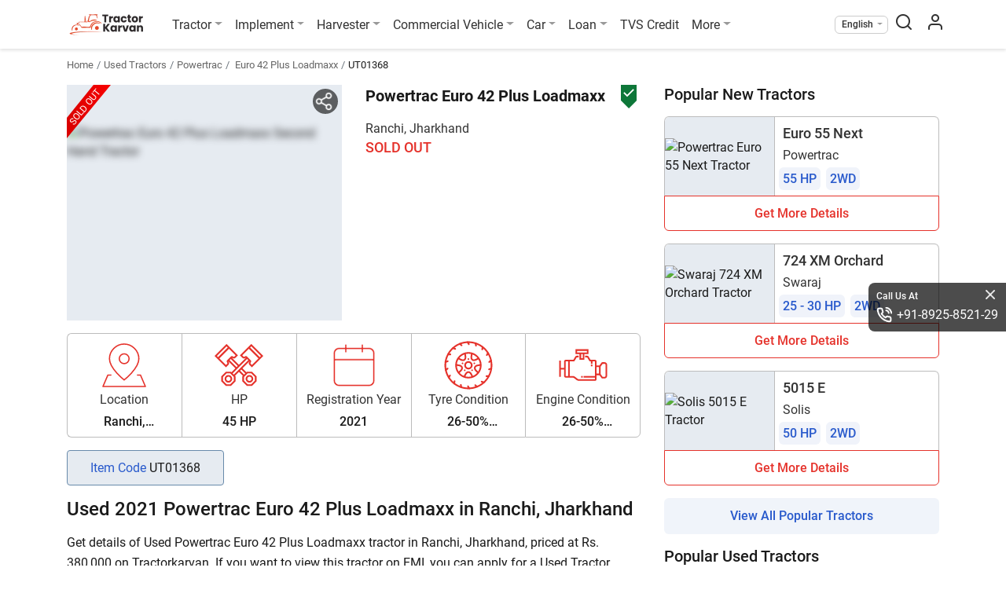

--- FILE ---
content_type: text/html; charset=UTF-8
request_url: https://tractorkarvan.com/second-hand-tractor-for-sell/powertrac/euro-42-plus-loadmaxx/368
body_size: 18222
content:
<!doctype html>
<html class="no-js" lang="en" prefix="og: https://ogp.me/ns#" itemscope
    itemtype="https://schema.org/WebPage">

<head>
    <meta http-equiv="Content-Type" content="text/html; charset=UTF-8">
    <meta name="csrf-token" content="QlMZ0Ce4gReX6UT9gFdnV7VZCicRTcHGPXiPqcry">
            <meta name="robots" content="index,follow" />
        <meta name='dmca-site-verification' content='ZzVGNzFkdENqQWVDSmorTlZVZVVTRjJJQU1OS3g5OWxKV0x3dXNIbU1Qcz01' />
    <meta name="author" content="Tractor Karvan">
    <meta name="publisher" content="Tractor Karvan">
    <link rel="preconnect" href="https://cdn.tractorkarvan.com">
    <link rel="dns-prefetch" href="https://cdn.tractorkarvan.com">
        
    <title>Old Powertrac Euro 42 Plus Loadmaxx Tractor, 2021 Model in RanchiJharkhand - UT01368</title>
<meta name="description" content="Buy Second hand Powertrac Euro 42 Plus Loadmaxx tractor 2021 model in good condition and proper documents in RanchiJharkhand at Tractorkarvan - UT01368">
<meta name="viewport" content="width=device-width, initial-scale=1, minimum-scale=1, maximum-scale=5">
<meta property="og:type" content="website">
<meta property="og:title" content="Old Powertrac Euro 42 Plus Loadmaxx Tractor, 2021 Model in RanchiJharkhand - UT01368">
<meta property="og:description" content="Buy Second hand Powertrac Euro 42 Plus Loadmaxx tractor 2021 model in good condition and proper documents in RanchiJharkhand at Tractorkarvan - UT01368">
<meta property="og:site_name" content="TractorKarvan">
<meta property="og:image" content="https://tractorkarvan.com/storage/used/10/used-tractor/UT01368.jpg">
<meta name="twitter:card" content="summary">
<meta name="twitter:site" content="@Username">
<meta name="twitter:title" content="Old Powertrac Euro 42 Plus Loadmaxx Tractor, 2021 Model in RanchiJharkhand - UT01368">
<meta name="twitter:image" content="https://tractorkarvan.com/storage/used/10/used-tractor/UT01368.jpg">
<meta name="twitter:description" content="Buy Second hand Powertrac Euro 42 Plus Loadmaxx tractor 2021 model in good condition and proper documents in RanchiJharkhand at Tractorkarvan - UT01368">
            <link rel="canonical" href="https://tractorkarvan.com/second-hand-tractor-for-sell/powertrac/euro-42-plus-loadmaxx/368">
        <meta itemprop="url" content="https://tractorkarvan.com/second-hand-tractor-for-sell/powertrac/euro-42-plus-loadmaxx/368">
    <link rel="alternate" href="https://tractorkarvan.com/second-hand-tractor-for-sell/powertrac/euro-42-plus-loadmaxx/368" hreflang="x-default">
            <link rel="alternate" href="https://tractorkarvan.com/hi/second-hand-tractor-for-sell/powertrac/euro-42-plus-loadmaxx/368" hreflang="hi">
        <meta itemprop="name" content="Old Powertrac Euro 42 Plus Loadmaxx Tractor, 2021 Model in RanchiJharkhand - UT01368">
    <meta itemprop="image primaryImageOfPage"
        content="https://tractorkarvan.com/assets/TractorKarvan_Logo1200x1200.png">
    <meta itemprop="description" content="Buy Second hand Powertrac Euro 42 Plus Loadmaxx tractor 2021 model in good condition and proper documents in RanchiJharkhand at Tractorkarvan - UT01368">
    
    <meta name="facebook-domain-verification" content="sqsqqi7mhx3w52289hkz67d10fciua" />
    
    
    <link rel="preload" href="https://tractorkarvan.com/fonts/r-regular.woff2" as="font" type="font/woff2" crossorigin>
    <link rel="preload" href="https://tractorkarvan.com/fonts/r-bold.woff2" as="font" type="font/woff2" crossorigin>
    <link rel="preload" href="/css/app.css?id=d4d44e1c22c267389f859d4580236a54" as="style">

    <!-- Website css files  -->
    <link rel="stylesheet" type="text/css" href="/css/app.css?id=d4d44e1c22c267389f859d4580236a54">
        <!-- page stylesheets -->
        <script type="32bf33c252087f89a8ae0e51-text/javascript">
        var base_path = 'https://tractorkarvan.com/';
        var submit = 'Submit';
        var applynow = 'Apply Now';
        var submitmyreview = 'Submit My Review';
        var read_more = 'Read More';
        var read_less = 'Read Less';
        var view_more = 'View More';
        var view_less = 'View Less';
        var processing = 'Processing...';
        var processingwait = 'processing please wait...';
        var error_require = 'This field is required.';
        var error_name = 'Please provide your name';
        var error_validname = 'Please provide valid name';
        var error_mobile = 'Please provide your mobile number';
        var error_validnumber = 'Please provide valid mobile number';
        var error_state = 'Please select your state';
        var error_district = 'Please select your district';
        var error_tehsil = 'Please select your tehsil';
        var error_pan = 'Please provide your pan number';
        var error_panvalid = 'Please provide valid pan number';
        var error_dob = 'Please provide your date of birth';
        var error_date = 'Please enter a valid date';
        var error_dob_range = 'Age must be between 21 and 65 years.';
        var error_pin = 'Please provide your pincode';
        var error_otp = 'Please provide OTP';
        var error_validotp = 'Please provide valid OTP';
        var error_alreadyregister = 'Mobile number is already register, please login';
        var error_tnc = 'Please agree to this consent to proceed further';
        var error_yourprice = 'Please enter your price';
        var error_validprice = 'Please enter valid price';
        var error_brand = 'Please select brand'; // alert
        var error_model = 'Please select model'; // alert
        var error_differntmodel = 'Please select different model'; // alert
        var error_harvesterfirstmodel = 'Please select first harvester model to compare'; // alert
        var error_harvestersecondmodel = 'Please select second harvester model to compare'; // alert
        var error_tractorfirstmodel = 'Please select first tractor model to compare'; // alert
        var error_tractorsecondmodel = 'Please select second tractor model to compare'; // alert
        var error_tyrefirstmodel = 'Please select first tyre model to compare'; // alert
        var error_tyresecondmodel = 'Please select second tyre model to compare'; // alert
        var error_providefrontimg = 'Please provide front image'; // alert
        var error_namemobile = 'Please provide your name &amp; mobile number'; // alert
        var error_uploadfrontimg = 'Please Upload Front Image'; // alert
        var error_invalidprice = 'layout.error_invalidprice'; // alert
        var error_allinfo = 'Please provide all information'; // alert
        var error_uploadmaxsize = 'Please upload image less then 10MB'; // alert
        var error_imgonly = 'Please provide image only'; // alert
        var error_onlyimg = 'Please provide only image'; // alert
        var error_viewfrontback = 'Please select front &amp; back view image'; // alert
        var error_norecordsfound = 'No records found'; // alert
        var enquiry_formtitle = 'Get More Details On :brand'; // alert
    </script>
    <!-- end page stylesheets -->
    
    <!-- Google tag (gtag.js) -->
    <script src="https://cdnjs.cloudflare.com/ajax/libs/jquery/3.7.1/jquery.min.js" integrity="sha512-v2CJ7UaYy4JwqLDIrZUI/4hqeoQieOmAZNXBeQyjo21dadnwR+8ZaIJVT8EE2iyI61OV8e6M8PP2/4hpQINQ/g==" crossorigin="anonymous" referrerpolicy="no-referrer" type="32bf33c252087f89a8ae0e51-text/javascript"></script>
    <script type="application/ld+json">
    {
      "@context": "https://schema.org",
      "@type": "Organization",
      "image": "https://tractorkarvan.com/assets/TractorKarvanLogo.png",
      "url": "https://tractorkarvan.com",
      "sameAs": ["https://www.facebook.com/people/TractorKarvan/100087462700272/",
            "https://instagram.com/tractorkarvan/",
            "https://youtube.com/@Tractorkarvan",
            "https://in.pinterest.com/Tractorkarvan/",
            "https://tractorkarvan.com/"],
      "logo": "https://tractorkarvan.com/assets/TractorKarvanLogo.png",
      "name": "Tractorkarvan",
      "description": "Tractorkarvan is an online platform for buying & selling tractors. Get the latest tractor price, tractor implements, tractor finance, compare tractors, read latest blogs, see user reviews, tractor specifications and watch tractor videos.",
      "email": "tractorkarvan@gmail.com",
      "telephone": "+91-8925-8521-29"
    }
    </script>

    




        <script type="application/ld+json">
{
  "@context": "https://schema.org/",
  "@type": "BreadcrumbList",
  "itemListElement": [{
    "@type": "ListItem",
    "position": 1,
    "name": "Homepage",
    "item": "https://tractorkarvan.com"
  },{
    "@type": "ListItem",
    "position": 2,
    "name": "Second Hand Tractor",
    "item": "https://tractorkarvan.com/second-hand-tractor-for-sell"
  },{
    "@type": "ListItem",
    "position": 3,
    "name": "Powertrac Second hand tractor",
    "item": "https://tractorkarvan.com/second-hand-tractor-for-sell/powertrac"
  },{
    "@type": "ListItem",
    "position":4,
    "name": "Euro 42 Plus Loadmaxx",
    "item": "https://tractorkarvan.com/second-hand-tractor-for-sell/powertrac/euro-42-plus-loadmaxx"
  }]
}

</script>
    <script type="32bf33c252087f89a8ae0e51-text/javascript">
        var productName = 'UsedTractor';
        var productId = '368';
    </script>
            <link rel="preload" as="image" href="https://cdn.tractorkarvan.com/tr:w-548,q-auto,f-avif,di-placeholder.png/used/10/used-tractor/UT01368.jpg" />
        <script data-cfasync="false" nonce="8f4a9a7b-7b47-4336-8046-22cefa5917c2">try{(function(w,d){!function(j,k,l,m){if(j.zaraz)console.error("zaraz is loaded twice");else{j[l]=j[l]||{};j[l].executed=[];j.zaraz={deferred:[],listeners:[]};j.zaraz._v="5874";j.zaraz._n="8f4a9a7b-7b47-4336-8046-22cefa5917c2";j.zaraz.q=[];j.zaraz._f=function(n){return async function(){var o=Array.prototype.slice.call(arguments);j.zaraz.q.push({m:n,a:o})}};for(const p of["track","set","debug"])j.zaraz[p]=j.zaraz._f(p);j.zaraz.init=()=>{var q=k.getElementsByTagName(m)[0],r=k.createElement(m),s=k.getElementsByTagName("title")[0];s&&(j[l].t=k.getElementsByTagName("title")[0].text);j[l].x=Math.random();j[l].w=j.screen.width;j[l].h=j.screen.height;j[l].j=j.innerHeight;j[l].e=j.innerWidth;j[l].l=j.location.href;j[l].r=k.referrer;j[l].k=j.screen.colorDepth;j[l].n=k.characterSet;j[l].o=(new Date).getTimezoneOffset();if(j.dataLayer)for(const t of Object.entries(Object.entries(dataLayer).reduce((u,v)=>({...u[1],...v[1]}),{})))zaraz.set(t[0],t[1],{scope:"page"});j[l].q=[];for(;j.zaraz.q.length;){const w=j.zaraz.q.shift();j[l].q.push(w)}r.defer=!0;for(const x of[localStorage,sessionStorage])Object.keys(x||{}).filter(z=>z.startsWith("_zaraz_")).forEach(y=>{try{j[l]["z_"+y.slice(7)]=JSON.parse(x.getItem(y))}catch{j[l]["z_"+y.slice(7)]=x.getItem(y)}});r.referrerPolicy="origin";r.src="/cdn-cgi/zaraz/s.js?z="+btoa(encodeURIComponent(JSON.stringify(j[l])));q.parentNode.insertBefore(r,q)};["complete","interactive"].includes(k.readyState)?zaraz.init():j.addEventListener("DOMContentLoaded",zaraz.init)}}(w,d,"zarazData","script");window.zaraz._p=async d$=>new Promise(ea=>{if(d$){d$.e&&d$.e.forEach(eb=>{try{const ec=d.querySelector("script[nonce]"),ed=ec?.nonce||ec?.getAttribute("nonce"),ee=d.createElement("script");ed&&(ee.nonce=ed);ee.innerHTML=eb;ee.onload=()=>{d.head.removeChild(ee)};d.head.appendChild(ee)}catch(ef){console.error(`Error executing script: ${eb}\n`,ef)}});Promise.allSettled((d$.f||[]).map(eg=>fetch(eg[0],eg[1])))}ea()});zaraz._p({"e":["(function(w,d){})(window,document)"]});})(window,document)}catch(e){throw fetch("/cdn-cgi/zaraz/t"),e;};</script></head>

<body>

    <noscript>
        <img height="1" width="1"
            src="https://www.facebook.com/tr?id=676459587513021&ev=PageView
    &noscript=1" />
    </noscript>

    <!-- Google Tag Manager (noscript) -->
    <noscript><iframe src="https://www.googletagmanager.com/ns.html?id=GTM-K6FHZTX" height="0" width="0"
            style="display:none;visibility:hidden"></iframe></noscript>
    <!-- End Google Tag Manager (noscript) -->

    <!-- End Facebook Pixel Code -->
    <section class="menu sticky-top">
        <div class="container px-lg-0">
            <nav class="menu-nav">

                <div aria-hidden="false">
                    <button class="menu-nav-toggler" aria-label="menubar icon" type="button">
                        <span class="menu-nav-toggler-icon"></span>
                    </button>
                </div>

                <div class="menu-logo menu-left">
                    <a class="logo" href="https://tractorkarvan.com">
                        <picture>
                            <source type="image/webp" srcset="/assets/TractorKarvanLogo.webp">
                            <img src="/assets/TractorKarvanLogo.png" alt="Tractorkarvan" title="Tractorkarvan"
                                width="96" height="32" class="mr-md-3">
                        </picture>
                    </a>
                </div>
                <ul class="menu-list menu-center">
                    <li class="menu-item drop-down">
                        <a class="menu-link dropdown-toggle" href="#" title="Tractor">Tractor</a>
                        <div class="menu-dropdown">
                            <a class="menu-dropdown-item" href="https://tractorkarvan.com/all-brands" title="All Brands">All Brands</a>
                            <a class="menu-dropdown-item" href="https://tractorkarvan.com/second-hand-tractor-for-sell" title="Used Tractors">Used Tractors</a>
                            <a class="menu-dropdown-item" href="https://tractorkarvan.com/tractor-valuation" title="Tractor Valuation">Tractor Valuation</a>
                            
                            <a class="menu-dropdown-item" href="https://tractorkarvan.com/mini-tractors" title="Mini Tractors">Mini Tractors</a>
                            <a class="menu-dropdown-item" href="https://tractorkarvan.com/4wd-tractors" title="4WD Tractors">4WD Tractors</a>
                            <a class="menu-dropdown-item" href="https://tractorkarvan.com/ac-tractors" title="AC Tractors">AC Tractors</a>
                            <a class="menu-dropdown-item" href="https://tractorkarvan.com/compare-tractors" title="Compare Tractors">Compare Tractors</a>
                        </div>
                    </li>
                    <li class="menu-item drop-down">
                        <a class="menu-link dropdown-toggle" href="#" title="Implement">Implement</a>
                        <div class="menu-dropdown">
                            <a class="menu-dropdown-item" href="https://tractorkarvan.com/tractor-implements" title="All Implement">All Implement</a>
                            <a class="menu-dropdown-item" href="https://tractorkarvan.com/used-implements" title="Used Implements">Used Implements</a>
                            
                            <a class="menu-dropdown-item" href="https://tractorkarvan.com/compare-tractor-implements" title="Compare Implements">Compare Implements</a>
                            <a class="menu-dropdown-item" href="https://tractorkarvan.com/tractor-implements/rotavator" title="Rotavators">Rotavator</a>
                            <a class="menu-dropdown-item" href="https://tractorkarvan.com/tractor-implements/cultivator" title="Cultivators">Cultivators</a>
                            <a class="menu-dropdown-item" href="https://tractorkarvan.com/tractor-implements/plough" title="Ploughs">Ploughs</a>
                        </div>
                    </li>
                    <li class="menu-item drop-down">
                        <a class="menu-link dropdown-toggle" href="#" title="Harvester">Harvester</a>
                        <div class="menu-dropdown">
                            <a class="menu-dropdown-item" href="https://tractorkarvan.com/harvester-machine" title="All Harvesters">All Harvesters</a>
                            <a class="menu-dropdown-item" href="https://tractorkarvan.com/harvester-machine/combine-harvesters" title="Combine Harvesters">Combine Harvesters</a>
                            <a class="menu-dropdown-item" href="https://tractorkarvan.com/harvester-machine/mini-combine-harvesters" title="Mini Harvesters">Mini Harvesters</a>
                            <a class="menu-dropdown-item" href="https://tractorkarvan.com/harvester-machine/paddy-harvesters" title="Paddy Harvesters">Paddy Harvesters</a>
                            <a class="menu-dropdown-item" href="https://tractorkarvan.com/compare-harvesters" title="Compare Harvesters">Compare Harvesters</a>
                        </div>
                    </li>
                    <li class="menu-item drop-down">
                        <a class="menu-link dropdown-toggle" href="#" title="Commercial Vehicle">Commercial Vehicle</a>
                        <div class="menu-dropdown">
                            <a class="menu-dropdown-item" href="https://tractorkarvan.com/commercial-vehicle" title="All Commercial Vehicle">All Commercial Vehicle</a>
                            <a class="menu-dropdown-item" href="https://tractorkarvan.com/used-commercial-vehicle" title="Used Commercial Vehicle">Used Commercial Vehicle</a>
                            <a class="menu-dropdown-item" href="https://tractorkarvan.com/commercial-vehicle/truck" title="Trucks">Trucks</a>
                            <a class="menu-dropdown-item" href="https://tractorkarvan.com/commercial-vehicle/auto-rickshaw" title="Auto">Auto</a>
                            <a class="menu-dropdown-item" href="https://tractorkarvan.com/commercial-vehicle/electric" title="Electric">Electric</a>
                            <a class="menu-dropdown-item" href="https://tractorkarvan.com/commercial-vehicle/bus" title="Bus">Bus</a>
                            <a class="menu-dropdown-item" href="https://tractorkarvan.com/compare-commercial-vehicle" title="Compare">Compare</a>
                            
                        </div>
                    </li>
                    <li class="menu-item drop-down">
                        <a class="menu-link dropdown-toggle" href="#" title="Car">Car</a>
                        <div class="menu-dropdown">
                            <a class="menu-dropdown-item" href="https://tractorkarvan.com/used-car" title="View Used"> View Used</a>
                            
                        </div>
                    </li>
                    <li class="menu-item drop-down">
                        <a class="menu-link dropdown-toggle" href="#" title="Loan">Loan</a>
                        <div class="menu-dropdown">
                            <a class="menu-dropdown-item" href="https://tractorkarvan.com/loan" title="Tractor Loan">Tractor Loan</a>
                            <a class="menu-dropdown-item" href="https://tractorkarvan.com/used-tractor-loan" title="Used Tractor Loan">Used Tractor Loan</a>
                            
                        </div>
                    </li>
                    <li class="menu-item d-none d-lg-block">
                        <a class="menu-link" href="https://www.tvscredit.com" rel="noopener noreferrer" target="_blank" title="TVS Credit">TVS Credit</a>
                    </li>
                    <li class="menu-item drop-down">
                        <a class="menu-link dropdown-toggle" href="#" title="More">More</a>
                        <div class="menu-dropdown">
                            <a class="menu-dropdown-item" href="https://tractorkarvan.com/blog" title="Blogs">Blogs</a>
                            <a class="menu-dropdown-item" href="https://tractorkarvan.com/videos" title="Videos">Videos</a>
                            <a class="menu-dropdown-item" href="https://tractorkarvan.com/tractor-dealers" title="Dealers">Dealers</a>
                            <a class="menu-dropdown-item" href="https://tractorkarvan.com/tractor-tyres" title="Farm Tyres">Farm Tyres</a>
                            <a class="menu-dropdown-item" href="https://tractorkarvan.com/about-us" title="About Us">About Us</a>
                            <a class="menu-dropdown-item" href="https://tractorkarvan.com/web-stories" title="Web Stories">Web Stories</a>
                            <a class="menu-dropdown-item" href="https://tractorkarvan.com/top-stories" title="Top Stories">Top Stories</a>
                            <a class="menu-dropdown-item" href="https://tractorkarvan.com/become-a-referral-partner" title="Become Our Partner">Become Our Partner</a>
                            <a class="menu-dropdown-item" href="https://tractorkarvan.com/become-a-certified-dealer" title="Become Certified Dealer">Become Certified Dealer</a>
                            <a class="menu-dropdown-item" href="https://tractorkarvan.com/user-reviews" title="User Review">User Review</a>
                        </div>
                    </li>
                    <li class="menu-item d-lg-none">
                        <a class="menu-link" href="https://www.tvscredit.com" target="_blank"
                            title="TVS Credit" rel="noopener noreferrer">
                            <img src="https://tractorkarvan.com/images/tvs-logo.svg" width="90" height="19"
                                alt="TVS Credit" title="TVS Credit">
                        </a>
                    </li>
                    <li class="menu-item">
                        <div class="menu-link call-us d-md-none d-block">
                            <p class="heading">Call Us At</p>
                            <a href="tel:+918925852129" class="tel-number">+91-8925-8521-29</a>
                        </div>
                    </li>

                                    </ul>
                <ul class="menu-list menu-right align-items-center ml-auto">
                    <li class="menu-item drop-down select-lang">
                        <span class="menu-link dropdown-toggle"
                            title="English">English</span>
                        <div class="menu-dropdown">
                            <a class="menu-dropdown-item" href="https://tractorkarvan.com/second-hand-tractor-for-sell/powertrac/euro-42-plus-loadmaxx/368"
                                title="English">English</a>
                            <a class="menu-dropdown-item" href="https://tractorkarvan.com/hi/second-hand-tractor-for-sell/powertrac/euro-42-plus-loadmaxx/368"
                                title="हिन्दी">हिन्दी</a>
                        </div>
                    </li>
                    <li class="menu-item search-screen">
                        <span class="menu-link" id="search-pop" data-toggle="modal" data-target="#search-box">
                            <span class="menubar-search-icon"></span>
                        </span>
                    </li>
                    <li class="menu-item">
                        <a class="menu-link" href="https://tractorkarvan.com/login" aria-label="menu user icon">
                            <span class="menubar-user-icon"></span>
                        </a>
                    </li>
                    
                </ul>
            </nav>
        </div>
    </section>


    <div class="d-block d-lg-none" id="menu-overlay-bg">
    </div>
    <div class="d-block" id="quickdetails-overlay-bg"></div>
        <div class="d-block" id="quickdetails-overlay-bg"></div>
    <section class="breadcrumb-section">
        <div class="container">
            <nav aria-label="breadcrumbs">
                <ol class="breadcrumb">
                    <li class="breadcrumb-item"><a href="https://tractorkarvan.com"
                            title="Home">Home</a></li>
                    <li class="breadcrumb-item"><a href="https://tractorkarvan.com/second-hand-tractor-for-sell"
                            title="Used Tractors">Used Tractors</a></li>
                    <li class="breadcrumb-item"><a
                            href="https://tractorkarvan.com/second-hand-tractor-for-sell/powertrac">Powertrac</a>
                    </li>
                    <li class="breadcrumb-item">
                        <a
                            href="https://tractorkarvan.com/second-hand-tractor-for-sell/powertrac/euro-42-plus-loadmaxx">Euro 42 Plus Loadmaxx</a>
                    </li>
                    <li class="breadcrumb-item active" aria-current="page">UT01368</li>
                </ol>
            </nav>
        </div>
    </section>

    <section class="content-section product-details-section-mob">
        <div class="container">
            <div class="row tractor-details-main-row">
                <div class="col-12 col-lg-8">
                    <div class="row">
                        <div class="col-12 col-lg-6 details-slider-col">
                            <span class="share-tractor" id="shareTractor">
                                <img src="/images/social-share-icon.png" alt="Share"
                                    title="Share">
                            </span>
                            <div class="social-media-icons share-widget-details d-none" id="hiddenShareIcons">
                                <a href="https://www.facebook.com/sharer/sharer.php?u=https://tractorkarvan.com/second-hand-tractor-for-sell/powertrac/euro-42-plus-loadmaxx/368?utm_source=share"
                                    rel="nofollow noopener noreferrer" class="hidden-icon">
                                    <img src="/images/social-fb-icon.png" alt="Facebook"
                                        title="Facebook">
                                </a>
                                <a href="whatsapp://send?text=https://tractorkarvan.com/second-hand-tractor-for-sell/powertrac/euro-42-plus-loadmaxx/368?utm_source=share"
                                    data-url="https://tractorkarvan.com/second-hand-tractor-for-sell/powertrac/euro-42-plus-loadmaxx/368?utm_source=share" rel="nofollow noopener noreferrer"
                                    id="shareLink" class="hidden-icon">
                                    <img src="/images/social-whatsapp-icon.png"
                                        alt="WhatsApp"title="WhatsApp">
                                </a>
                                <a href="https://twitter.com/share?url=https://tractorkarvan.com/second-hand-tractor-for-sell/powertrac/euro-42-plus-loadmaxx/368?utm_source=share"
                                    rel="nofollow noopener noreferrer" class="hidden-icon">
                                    <img src="/images/social-x-icon.png" alt="Twitter"
                                        title="Twitter">
                                </a>
                            </div>
                            <div id="product-slider" class="carousel slide product-slider" data-ride="carousel"
                                data-interval="true">
                                                                                                        <div class="sold-strip">
                                        <span>SOLD OUT</span>
                                    </div>
                                                                <div class="carousel-inner">
                                    
                                                                            <div class="carousel-item active"
                                            data-interval="5000">
                                            <picture class="constsize">
                                                <img src="https://cdn.tractorkarvan.com/tr:w-548,q-auto,f-avif,di-placeholder.png/used/10/used-tractor/UT01368.jpg"
                                                    alt="Powertrac Euro 42 Plus Loadmaxx Second Hand Tractor"
                                                    class="bluricon img-fluid">
                                            </picture>
                                        </div>
                                    
                                    
                                    
                                    
                                    
                                                                    </div>
                                                                
                                
                            </div>

                        </div>
                        <div class="col-12 col-lg-6">
                            <div class="row no-gutters">
                                <div class="col-12 tractor-main-name-col used-tractor-main-name-col mb-3">
                                    <span class="heading-h1">Powertrac Euro 42 Plus Loadmaxx</span>
                                                                            <div class="certified-badge bg-check-icon"></div>
                                                                    </div>
                            </div>

                            <div class="row tractor-details-emi-wrapper mt-0">
                                <div class="col-8 col-lg-7">
                                    <span class="emi-start-head">Ranchi, 
                                        Jharkhand</span>
                                                                            <span class="emi-amount sold-amount">SOLD OUT</span>
                                                                    </div>
                                <div class="col-4 col-lg-5 tractor-main-compare-btn-col text-right text-lg-left">
                                                                    </div>

                            </div>
                            
                        </div>
                    </div>
                    <div class="row mt-3 maxw540">
                        <div class="col-12 tractor-details-icons-wrapper d-flex flex-wrap flex-lg-nowrap">
                            <div class="tractor-main-details-icon-wrapper">
                                <div class="media">
                                    <img data-src="[data-uri]"src="https://tractorkarvan.com/assets/location.svg"
                                        alt="Location" title="Location"
                                        width="64" height="64">
                                    <div class="media-body card-text-overflow">
                                        Location
                                    </div>
                                </div>
                                <div class="tractor-detail-icon-info card-text-overflow">
                                    Ranchi,  Jharkhand</div>
                            </div>
                            <div class="tractor-main-details-icon-wrapper">
                                <div class="media">
                                    <img data-src="[data-uri]"src="https://tractorkarvan.com/assets/hp_icon.svg"
                                        alt="HP" title="HP" width="64"
                                        height="64">
                                    <div class="media-body card-text-overflow">
                                        HP
                                    </div>
                                </div>
                                <div class="tractor-detail-icon-info card-text-overflow">
                                    45
                                    HP</div>
                            </div>
                            <div class="tractor-main-details-icon-wrapper">
                                <div class="media">
                                    <img data-src="[data-uri]"src="https://tractorkarvan.com/assets/calendar.svg"
                                        alt="Registration Year"
                                        title="Registration Year" width="64" height="64">
                                    <div class="media-body card-text-overflow">
                                        Registration Year
                                    </div>
                                </div>
                                <div class="tractor-detail-icon-info card-text-overflow">
                                    2021</div>
                            </div>
                                                        <div class="tractor-main-details-icon-wrapper">
                                <div class="media">
                                    <img data-src="[data-uri]"src="https://tractorkarvan.com/assets/tyre.svg"
                                        alt="Tyre Condition"
                                        title="Tyre Condition" width="64"
                                        height="64">
                                    <div class="media-body card-text-overflow">
                                        Tyre Condition
                                    </div>
                                </div>
                                <div class="tractor-detail-icon-info card-text-overflow">
                                    26-50% (Average)</div>
                            </div>
                            <div class="tractor-main-details-icon-wrapper">
                                <div class="media">
                                    <img data-src="[data-uri]"src="https://tractorkarvan.com/assets/engine.svg"
                                        alt="Engine Condition"
                                        title="Engine Condition" width="64"
                                        height="64">
                                    <div class="media-body card-text-overflow">
                                        Engine Condition
                                    </div>
                                </div>
                                <div class="tractor-detail-icon-info card-text-overflow">
                                    26-50% (Average)</div>
                            </div>

                        </div>
                    </div>
                    <div class="row mt-3 mb-3 maxw540">
                        <div class="col-12 d-flex">
                            <div class="item-code">
                                Item Code
                                <span>UT01368</span>
                            </div>
                        </div>
                    </div>
                    <div class="row maxw540">
                        <div class="col">
                            <h1> Used 2021 Powertrac Euro 42 Plus Loadmaxx in Ranchi, Jharkhand 
                            </h1>
                        </div>
                    </div>
                    <div class="row maxw540">
                        <div class="col-12">

                            <p>Get details of Used Powertrac Euro 42 Plus Loadmaxx tractor in Ranchi, Jharkhand, priced at Rs. 380,000  on Tractorkarvan. If you want to view this tractor on EMI, you can apply for a Used Tractor Loan.</p>
    <p>Here, you will find authentic information, such as HP, price, etc. of second hand Powertrac Euro 42 Plus Loadmaxx tractor in Ranchi. This tractor has a 26-50% (Average)  tyre condition and 26-50% (Average)  engine condition. </p>
    <h3>Get Information on Second hand Powertrac Euro 42 Plus Loadmaxx Tractor</h3>
    <p>The second hand Powertrac Euro 42 Plus Loadmaxx available in Ranchi, Jharkhand is one of the best options that you can consider for your farming purposes. You can also check out other second hand Powertrac Euro 42 Plus Loadmaxx  models on our platform.</p>
                            
                            
                            


                            
                            

                        </div>
                    </div>
                    
                    
                    

                    

                </div>

                <div class="col-12 col-lg-4 maxw540">
                    <hr class="strip1">
                    <h3 class="pt-3 pt-lg-0">Popular New Tractors</h3>
                    <div class="row card-type-3-row">
                        <div class="col pb-0">
                            <div class="main-card-wrapper  ">    
        <div data-href="https://tractorkarvan.com/tractor/powertrac-euro-55-next" onclick="if (!window.__cfRLUnblockHandlers) return false; getHref(this)" data-cf-modified-32bf33c252087f89a8ae0e51-="">
            <div class="card-img-wrapper">
                <div class="img-container">
                                        <picture>
                        <img data-src="https://cdn.tractorkarvan.com/tr:w-272,f-avif,di-placeholder.png/images/Powertrac/PT-Euro-55-Next.jpg" src="https://cdn.tractorkarvan.com/tr:w-548,q-auto,f-avif,di-placeholder.png/placeholder.png" alt="Powertrac Euro 55 Next Tractor" title="Powertrac Euro 55 Next Tractor" class="lazyload">
                    </picture>
                                    </div>
            </div>
            <div class="details-wrapper">
                <h5 class="card-model card-text-overflow">
                    <a href="https://tractorkarvan.com/tractor/powertrac-euro-55-next">Euro 55 Next</a>
                </h5>
                <div class="card-brand">Powertrac</div>
                <div class="details-wbg-wrapper">
                    <span>55 HP</span>
                                        <span>2WD</span>
                                    </div>
            </div>
            <a href="https://tractorkarvan.com/tractor/powertrac-euro-55-next" class="card-btn">Get More Details</a>
        </div>
    </div>
        <div class="main-card-wrapper  ">    
        <div data-href="https://tractorkarvan.com/tractor/swaraj-724-xm-orchard" onclick="if (!window.__cfRLUnblockHandlers) return false; getHref(this)" data-cf-modified-32bf33c252087f89a8ae0e51-="">
            <div class="card-img-wrapper">
                <div class="img-container">
                                        <picture>
                        <img data-src="https://cdn.tractorkarvan.com/tr:w-272,f-avif,di-placeholder.png/images/Swaraj/724_XM_Orchard.jpg" src="https://cdn.tractorkarvan.com/tr:w-548,q-auto,f-avif,di-placeholder.png/placeholder.png" alt="Swaraj 724 XM Orchard Tractor" title="Swaraj 724 XM Orchard Tractor" class="lazyload">
                    </picture>
                                    </div>
            </div>
            <div class="details-wrapper">
                <h5 class="card-model card-text-overflow">
                    <a href="https://tractorkarvan.com/tractor/swaraj-724-xm-orchard">724 XM Orchard</a>
                </h5>
                <div class="card-brand">Swaraj</div>
                <div class="details-wbg-wrapper">
                    <span>25 - 30 HP</span>
                                        <span>2WD</span>
                                    </div>
            </div>
            <a href="https://tractorkarvan.com/tractor/swaraj-724-xm-orchard" class="card-btn">Get More Details</a>
        </div>
    </div>
        <div class="main-card-wrapper  ">    
        <div data-href="https://tractorkarvan.com/tractor/solis-5015-e" onclick="if (!window.__cfRLUnblockHandlers) return false; getHref(this)" data-cf-modified-32bf33c252087f89a8ae0e51-="">
            <div class="card-img-wrapper">
                <div class="img-container">
                                        <picture>
                        <img data-src="https://cdn.tractorkarvan.com/tr:w-272,f-avif,di-placeholder.png/images/Solis/SOLIS-5015-E.jpg" src="https://cdn.tractorkarvan.com/tr:w-548,q-auto,f-avif,di-placeholder.png/placeholder.png" alt="Solis 5015 E Tractor" title="Solis 5015 E Tractor" class="lazyload">
                    </picture>
                                    </div>
            </div>
            <div class="details-wrapper">
                <h5 class="card-model card-text-overflow">
                    <a href="https://tractorkarvan.com/tractor/solis-5015-e">5015 E</a>
                </h5>
                <div class="card-brand">Solis</div>
                <div class="details-wbg-wrapper">
                    <span>50 HP</span>
                                        <span>2WD</span>
                                    </div>
            </div>
            <a href="https://tractorkarvan.com/tractor/solis-5015-e" class="card-btn">Get More Details</a>
        </div>
    </div>

                        </div>
                    </div>
                    <div class="text-center">
                        <a href="https://tractorkarvan.com/popular-tractors"
                            class="btn main-btns mb-3">View All Popular Tractors</a>
                    </div>
                    <hr class="strip1">
                    <h3 class="mt-3 mt-lg-0">Popular Used Tractors</h3>
                    <div class="row card-type-3-row">
                        <div class="col">
                            <div class="main-card-wrapper">
    <div data-href="https://tractorkarvan.com/second-hand-tractor-for-sell/sonalika/sikander-di-50-dlx-1212/3460" onclick="if (!window.__cfRLUnblockHandlers) return false; getHref(this)" data-cf-modified-32bf33c252087f89a8ae0e51-="">
                <span class="certified-badge bg-check-icon "></span>
                        <div class="card-img-wrapper ">
            <div class="img-container">
                <picture>
                    <img data-src="https://cdn.tractorkarvan.com/tr:w-548,q-auto,f-avif,di-placeholder.png/used/38639/tractor/1748425906-front.jpg" src="https://cdn.tractorkarvan.com/tr:w-548,q-auto,f-avif,di-placeholder.png/placeholder.png" alt="Sonalika Sikander DI 50 DLX 12+12 Second Hand Tractor" title="Sonalika Sikander DI 50 DLX 12+12 Second Hand Tractor" class="lazyload">
                </picture>
            </div>
        </div>
        <div class="details-wrapper">
            <h5 class="card-model card-text-overflow">
                <a href="https://tractorkarvan.com/second-hand-tractor-for-sell/sonalika/sikander-di-50-dlx-1212/3460">Sikander DI 50 DLX 12+12</a>
            </h5>
            <div class="card-brand">Sonalika</div>
            <div class="card-bold-text">2021 | Base Price &#8377;4.90 Lakh*</div>
            <div class="card-normal-text card-blue-text">Shamli, Uttar Pradesh</div>
        </div>
        <a href="https://tractorkarvan.com/second-hand-tractor-for-sell/sonalika/sikander-di-50-dlx-1212/3460" class="card-btn">Get More Details</a>
    </div>
</div>
<div class="main-card-wrapper">
    <div data-href="https://tractorkarvan.com/second-hand-tractor-for-sell/swaraj/735-fe/3281" onclick="if (!window.__cfRLUnblockHandlers) return false; getHref(this)" data-cf-modified-32bf33c252087f89a8ae0e51-="">
                <span class="certified-badge bg-check-icon "></span>
                        <div class="card-img-wrapper ">
            <div class="img-container">
                <picture>
                    <img data-src="https://cdn.tractorkarvan.com/tr:w-548,q-auto,f-avif,di-placeholder.png/used/38639/tractor/1745557065-front.jpg" src="https://cdn.tractorkarvan.com/tr:w-548,q-auto,f-avif,di-placeholder.png/placeholder.png" alt="Swaraj 735 FE Second Hand Tractor" title="Swaraj 735 FE Second Hand Tractor" class="lazyload">
                </picture>
            </div>
        </div>
        <div class="details-wrapper">
            <h5 class="card-model card-text-overflow">
                <a href="https://tractorkarvan.com/second-hand-tractor-for-sell/swaraj/735-fe/3281">735 FE</a>
            </h5>
            <div class="card-brand">Swaraj</div>
            <div class="card-bold-text">2022 | Base Price &#8377;3.41 Lakh*</div>
            <div class="card-normal-text card-blue-text">Tirunelveli, Tamil Nadu</div>
        </div>
        <a href="https://tractorkarvan.com/second-hand-tractor-for-sell/swaraj/735-fe/3281" class="card-btn">Get More Details</a>
    </div>
</div>
<div class="main-card-wrapper">
    <div data-href="https://tractorkarvan.com/second-hand-tractor-for-sell/john-deere/5050-d/3242" onclick="if (!window.__cfRLUnblockHandlers) return false; getHref(this)" data-cf-modified-32bf33c252087f89a8ae0e51-="">
                <span class="certified-badge bg-check-icon "></span>
                        <div class="card-img-wrapper ">
            <div class="img-container">
                <picture>
                    <img data-src="https://cdn.tractorkarvan.com/tr:w-548,q-auto,f-avif,di-placeholder.png/used/38639/tractor/1745237219-front.jpg" src="https://cdn.tractorkarvan.com/tr:w-548,q-auto,f-avif,di-placeholder.png/placeholder.png" alt="John Deere 5050 D Second Hand Tractor" title="John Deere 5050 D Second Hand Tractor" class="lazyload">
                </picture>
            </div>
        </div>
        <div class="details-wrapper">
            <h5 class="card-model card-text-overflow">
                <a href="https://tractorkarvan.com/second-hand-tractor-for-sell/john-deere/5050-d/3242">5050 D</a>
            </h5>
            <div class="card-brand">John Deere</div>
            <div class="card-bold-text">2019 | Base Price &#8377;2.62 Lakh*</div>
            <div class="card-normal-text card-blue-text">Chandrapur, Maharashtra</div>
        </div>
        <a href="https://tractorkarvan.com/second-hand-tractor-for-sell/john-deere/5050-d/3242" class="card-btn">Get More Details</a>
    </div>
</div>
                        </div>
                    </div>
                    <div class="text-center">
                        <a href="https://tractorkarvan.com/second-hand-tractor-for-sell"
                            class="btn main-btns">View All Used Tractors</a>
                    </div>
                </div>
            </div>
        </div>
    </section>

    <hr class="strip1">
    <section class="content-section">
        <div class="container">
            
            <h3>Similar To Powertrac Euro 42 Plus Loadmaxx
            </h3>
            <div class="row card-type-1-row">
                <div class="col pb-0">
                    <div class="main-card-wrapper  ">    
        <div data-href="https://tractorkarvan.com/tractor/mahindra-475-di-ms-sp-plus" onclick="if (!window.__cfRLUnblockHandlers) return false; getHref(this)" data-cf-modified-32bf33c252087f89a8ae0e51-="">
            <div class="card-img-wrapper">
                <div class="img-container">
                                        <picture>
                        <img data-src="https://cdn.tractorkarvan.com/tr:w-272,f-avif,di-placeholder.png/images/Mahindra/MH-475-DI-MS-SP-Plus.jpg" src="https://cdn.tractorkarvan.com/tr:w-548,q-auto,f-avif,di-placeholder.png/placeholder.png" alt="Mahindra 475 DI MS SP Plus Tractor" title="Mahindra 475 DI MS SP Plus Tractor" class="lazyload">
                    </picture>
                                    </div>
            </div>
            <div class="details-wrapper">
                <h5 class="card-model card-text-overflow">
                    <a href="https://tractorkarvan.com/tractor/mahindra-475-di-ms-sp-plus">475 DI MS SP Plus</a>
                </h5>
                <div class="card-brand">Mahindra</div>
                <div class="details-wbg-wrapper">
                    <span>42 HP</span>
                                        <span>2WD</span>
                                    </div>
            </div>
            <a href="https://tractorkarvan.com/tractor/mahindra-475-di-ms-sp-plus" class="card-btn">Get More Details</a>
        </div>
    </div>
        <div class="main-card-wrapper  ">    
        <div data-href="https://tractorkarvan.com/tractor/eicher-480-prima-g3" onclick="if (!window.__cfRLUnblockHandlers) return false; getHref(this)" data-cf-modified-32bf33c252087f89a8ae0e51-="">
            <div class="card-img-wrapper">
                <div class="img-container">
                                        <picture>
                        <img data-src="https://cdn.tractorkarvan.com/tr:w-272,f-avif,di-placeholder.png/images/Eicher/EC-480-Prima-G3.jpg" src="https://cdn.tractorkarvan.com/tr:w-548,q-auto,f-avif,di-placeholder.png/placeholder.png" alt="Eicher 480 Prima G3 Tractor" title="Eicher 480 Prima G3 Tractor" class="lazyload">
                    </picture>
                                    </div>
            </div>
            <div class="details-wrapper">
                <h5 class="card-model card-text-overflow">
                    <a href="https://tractorkarvan.com/tractor/eicher-480-prima-g3">480 Prima G3</a>
                </h5>
                <div class="card-brand">Eicher</div>
                <div class="details-wbg-wrapper">
                    <span>45 HP</span>
                                        <span>2WD</span>
                                    </div>
            </div>
            <a href="https://tractorkarvan.com/tractor/eicher-480-prima-g3" class="card-btn">Get More Details</a>
        </div>
    </div>
        <div class="main-card-wrapper  ">    
        <div data-href="https://tractorkarvan.com/tractor/new-holland-3600-2-excel" onclick="if (!window.__cfRLUnblockHandlers) return false; getHref(this)" data-cf-modified-32bf33c252087f89a8ae0e51-="">
            <div class="card-img-wrapper">
                <div class="img-container">
                                        <picture>
                        <img data-src="https://cdn.tractorkarvan.com/tr:w-272,f-avif,di-placeholder.png/images/NewHolland/NH-3600-2-excel.jpg" src="https://cdn.tractorkarvan.com/tr:w-548,q-auto,f-avif,di-placeholder.png/placeholder.png" alt="New Holland 3600-2 Excel Tractor" title="New Holland 3600-2 Excel Tractor" class="lazyload">
                    </picture>
                                    </div>
            </div>
            <div class="details-wrapper">
                <h5 class="card-model card-text-overflow">
                    <a href="https://tractorkarvan.com/tractor/new-holland-3600-2-excel">3600-2 Excel</a>
                </h5>
                <div class="card-brand">New Holland</div>
                <div class="details-wbg-wrapper">
                    <span>49.5 HP</span>
                                        <span>2WD</span>
                                    </div>
            </div>
            <a href="https://tractorkarvan.com/tractor/new-holland-3600-2-excel" class="card-btn">Get More Details</a>
        </div>
    </div>
        <div class="main-card-wrapper  ">    
        <div data-href="https://tractorkarvan.com/tractor/sonalika-mahabali-di-745-iii-power-plus-puddling-special" onclick="if (!window.__cfRLUnblockHandlers) return false; getHref(this)" data-cf-modified-32bf33c252087f89a8ae0e51-="">
            <div class="card-img-wrapper">
                <div class="img-container">
                                        <picture>
                        <img data-src="https://cdn.tractorkarvan.com/tr:w-272,f-avif,di-placeholder.png/images/Sonalika/Sonalika_MAHABALI_DI_745_III_Power_Plus_Puddling_Special.jpg" src="https://cdn.tractorkarvan.com/tr:w-548,q-auto,f-avif,di-placeholder.png/placeholder.png" alt="Sonalika Mahabali DI 745 III Power Plus Puddling Special Tractor" title="Sonalika Mahabali DI 745 III Power Plus Puddling Special Tractor" class="lazyload">
                    </picture>
                                    </div>
            </div>
            <div class="details-wrapper">
                <h5 class="card-model card-text-overflow">
                    <a href="https://tractorkarvan.com/tractor/sonalika-mahabali-di-745-iii-power-plus-puddling-special">Mahabali DI 745 III Power Plus Puddling Special</a>
                </h5>
                <div class="card-brand">Sonalika</div>
                <div class="details-wbg-wrapper">
                    <span>50 HP</span>
                                        <span>2WD</span>
                                    </div>
            </div>
            <a href="https://tractorkarvan.com/tractor/sonalika-mahabali-di-745-iii-power-plus-puddling-special" class="card-btn">Get More Details</a>
        </div>
    </div>

                </div>
            </div>
            <div class="text-center">
                <a href="https://tractorkarvan.com/tractor-price?hp=41-50"
                    class="btn main-btns">View All Similar Tractors</a>
            </div>
        </div>
    </section>

            <hr class="strip1">
        <section class="content-section">
            <div class="container">
                <h3>Similar Used Tractors</h3>
                <div class="row card-type-2-row">
                    <div class="col pb-0">
                        <div class="main-card-wrapper">
    <div data-href="https://tractorkarvan.com/second-hand-tractor-for-sell/john-deere/5050-d/3242" onclick="if (!window.__cfRLUnblockHandlers) return false; getHref(this)" data-cf-modified-32bf33c252087f89a8ae0e51-="">
                <span class="certified-badge bg-check-icon "></span>
                        <div class="card-img-wrapper ">
            <div class="img-container">
                <picture>
                    <img data-src="https://cdn.tractorkarvan.com/tr:w-548,q-auto,f-avif,di-placeholder.png/used/38639/tractor/1745237219-front.jpg" src="https://cdn.tractorkarvan.com/tr:w-548,q-auto,f-avif,di-placeholder.png/placeholder.png" alt="John Deere 5050 D Second Hand Tractor" title="John Deere 5050 D Second Hand Tractor" class="lazyload">
                </picture>
            </div>
        </div>
        <div class="details-wrapper">
            <h5 class="card-model card-text-overflow">
                <a href="https://tractorkarvan.com/second-hand-tractor-for-sell/john-deere/5050-d/3242" >5050 D</a>
            </h5>
            <div class="card-brand">John Deere</div>
            <div class="card-bold-text card-text-overflow">2019 | Base Price &#8377;2.62 Lakh*</div>
            <div class="card-normal-text card-blue-text card-text-overflow">Chandrapur, Maharashtra</div>
        </div>
        <a href="https://tractorkarvan.com/second-hand-tractor-for-sell/john-deere/5050-d/3242" class="card-btn">Get More Details</a>
    </div>
</div>

<div class="main-card-wrapper">
    <div data-href="https://tractorkarvan.com/second-hand-tractor-for-sell/mahindra/475-di/3412" onclick="if (!window.__cfRLUnblockHandlers) return false; getHref(this)" data-cf-modified-32bf33c252087f89a8ae0e51-="">
                <span class="certified-badge bg-check-icon "></span>
                        <div class="card-img-wrapper ">
            <div class="img-container">
                <picture>
                    <img data-src="https://cdn.tractorkarvan.com/tr:w-548,q-auto,f-avif,di-placeholder.png/used/0-UT/UT04412/20250911_1505_image_optimized_50.png" src="https://cdn.tractorkarvan.com/tr:w-548,q-auto,f-avif,di-placeholder.png/placeholder.png" alt="Mahindra 475 DI Second Hand Tractor" title="Mahindra 475 DI Second Hand Tractor" class="lazyload">
                </picture>
            </div>
        </div>
        <div class="details-wrapper">
            <h5 class="card-model card-text-overflow">
                <a href="https://tractorkarvan.com/second-hand-tractor-for-sell/mahindra/475-di/3412" >475 DI</a>
            </h5>
            <div class="card-brand">Mahindra</div>
            <div class="card-bold-text card-text-overflow">2009 | Base Price &#8377;1.80 Lakh*</div>
            <div class="card-normal-text card-blue-text card-text-overflow">Virudhunagar, Tamil Nadu</div>
        </div>
        <a href="https://tractorkarvan.com/second-hand-tractor-for-sell/mahindra/475-di/3412" class="card-btn">Get More Details</a>
    </div>
</div>

<div class="main-card-wrapper">
    <div data-href="https://tractorkarvan.com/second-hand-tractor-for-sell/swaraj/742-fe/3280" onclick="if (!window.__cfRLUnblockHandlers) return false; getHref(this)" data-cf-modified-32bf33c252087f89a8ae0e51-="">
                <span class="certified-badge bg-check-icon "></span>
                        <div class="card-img-wrapper ">
            <div class="img-container">
                <picture>
                    <img data-src="https://cdn.tractorkarvan.com/tr:w-548,q-auto,f-avif,di-placeholder.png/used/38639/tractor/1745556095-front.jpg" src="https://cdn.tractorkarvan.com/tr:w-548,q-auto,f-avif,di-placeholder.png/placeholder.png" alt="Swaraj 742 FE Second Hand Tractor" title="Swaraj 742 FE Second Hand Tractor" class="lazyload">
                </picture>
            </div>
        </div>
        <div class="details-wrapper">
            <h5 class="card-model card-text-overflow">
                <a href="https://tractorkarvan.com/second-hand-tractor-for-sell/swaraj/742-fe/3280" >742 FE</a>
            </h5>
            <div class="card-brand">Swaraj</div>
            <div class="card-bold-text card-text-overflow">2019 | Base Price &#8377;2.47 Lakh*</div>
            <div class="card-normal-text card-blue-text card-text-overflow">Jaunpur, Uttar Pradesh</div>
        </div>
        <a href="https://tractorkarvan.com/second-hand-tractor-for-sell/swaraj/742-fe/3280" class="card-btn">Get More Details</a>
    </div>
</div>

<div class="main-card-wrapper">
    <div data-href="https://tractorkarvan.com/second-hand-tractor-for-sell/mahindra/585-di/3203" onclick="if (!window.__cfRLUnblockHandlers) return false; getHref(this)" data-cf-modified-32bf33c252087f89a8ae0e51-="">
                <span class="certified-badge bg-check-icon "></span>
                        <div class="card-img-wrapper ">
            <div class="img-container">
                <picture>
                    <img data-src="https://cdn.tractorkarvan.com/tr:w-548,q-auto,f-avif,di-placeholder.png/used/38639/tractor/1744268638-front.png" src="https://cdn.tractorkarvan.com/tr:w-548,q-auto,f-avif,di-placeholder.png/placeholder.png" alt="Mahindra 585 DI Second Hand Tractor" title="Mahindra 585 DI Second Hand Tractor" class="lazyload">
                </picture>
            </div>
        </div>
        <div class="details-wrapper">
            <h5 class="card-model card-text-overflow">
                <a href="https://tractorkarvan.com/second-hand-tractor-for-sell/mahindra/585-di/3203" >585 DI</a>
            </h5>
            <div class="card-brand">Mahindra</div>
            <div class="card-bold-text card-text-overflow">2022 | Base Price &#8377;4.42 Lakh*</div>
            <div class="card-normal-text card-blue-text card-text-overflow">Chamarajanagara, Karnataka</div>
        </div>
        <a href="https://tractorkarvan.com/second-hand-tractor-for-sell/mahindra/585-di/3203" class="card-btn">Get More Details</a>
    </div>
</div>
                    </div>
                </div>
                <div class="text-center">
                    <a href="https://tractorkarvan.com/second-hand-tractor-for-sell?hp=41-50"
                        class="btn main-btns ">View All Used Tractors</a>
                </div>
            </div>
        </section>
    
    
    
    
    <div class="quick-details-form mh-600 bottom-auto d-none">
    <div class="row quick-details-form-row form-custom" id="quick-details-form-row">
        <div class="col-12">
            <form id="enqForm" method="post" action="https://tractorkarvan.com/ajax/usedenquiry" data-autosubmit="false"
                autocomplete="off">
                <input type="hidden" name="enq_id" id="enq_id" value="">
                                    <input type="hidden" name="enqLgCt" id="enqLgCt" value="0">
                    <input type="hidden" name="cust_id" id="cust_id" value="">
                    <fieldset>
                        <div class="row">
                            <div class="col-12 cross-icon-col">
                                <span class="cross-icon fa fa-times text-right">X</span>
                            </div>
                        </div>
                        <div class="quick-details-head">
                            <h3 class="mr-4">
                                Get More Details On Powertrac Euro 42 Plus Loadmaxx Used Tractors
                            </h3>
                            
                        </div>
                        <div class="quick-details-input-wrapper">
                            <div class="form-group mb-0">
                                <input type="text" inputmode="numeric" name="mobile" class="form-control" id="mobile" aria-describedby="MobileHelp" autocomplete="off" placeholder="Enter Mobile Number*" pattern="[0-9]+" value="" maxlength="10" oninput="if (!window.__cfRLUnblockHandlers) return false; this.value = this.value.replace(/[^0-9]/g, '').replace(/(\.*)\./g, '$1');" data-cf-modified-32bf33c252087f89a8ae0e51-="">
                                <label for="mobile" placeholder="Enter Mobile Number*"></label>
                                <span class="error-text"></span>
                            </div>
                        </div>
                        <div class="quick-details-btn-col text-center mt-3">
                            <input type="button" name="next" class="next btn main-btns btnSubmit1"
                                value="Submit" />
                        </div>
                        <div class="quick-details-foot-col">
                            <div class="custom-control custom-checkbox terms-condition-text">
                                <input type="checkbox" class="custom-control-input" name="termsCondition"
                                    id="termsCondition" data-toggle="tooltip" data-placement="top"
                                    title="Please agree to this consent to proceed further" checked required>
                                <label class="custom-control-label" for="termsCondition">
                                    By registering here, I agree to TVS Credit Services <a href="https://tractorkarvan.com/terms-and-conditions" target="_blank">Terms & Conditions</a> and <a href="https://tractorkarvan.com/privacy-policy" target="_blank">Privacy Policy</a>. I authorize TVS Credit Services to share my Personal Data with Third Parties for purposes outlined in Privacy Policy.
                                </label>
                                <span class="error-text"></span>
                            </div>
                        </div>
                    </fieldset>
                    <fieldset>
                        <div class="row">
                            <div class="col-12 cross-icon-col">
                                <span class="cross-icon fa fa-times text-right">X</span>
                            </div>
                        </div>
                        <div class="quick-details-head">
                            <h3 class="mr-4">
                                Get More Details On Powertrac Euro 42 Plus Loadmaxx Used Tractors
                            </h3>
                            
                        </div>
                        <div class="text-center">
                            <span class="otp-tab-text ">Enter the OTP we have sent you on your mobile no.</span>
                            <span class="otp-phone-text mb-2">
                                <span>XXXXXXXX97</span>
                                <span class="changenumber">Change</span>
                            </span>

                            <div class="form-group text-left mb-0">
                                <label for="mobileOTP">OTP</label>
                                <input type="text" inputmode="numeric" class="form-control" placeholder="****" id="mobileOTP" name="mobileOTP" maxlength="4" oninput="if (!window.__cfRLUnblockHandlers) return false; this.value = this.value.replace(/[^0-9]/g, '').replace(/(\.*)\./g, '$1');" data-cf-modified-32bf33c252087f89a8ae0e51-="" />
                                <span class="error-text"></span>

                                
                            </div>
                        </div>
                        <div class="quick-details-btn-col text-center mt-3">
                            <input type="button" name="next" class="next btn main-btns btnSubmit2"
                                value="Confirm" />
                        </div>
                        <div class="resend-code-text mt-2 text-center">
                            Didn&#039;t receive? <span id="timer"></span>
                            <span class="resendBtn" data-form="enqForm">Resend OTP</span>
                        </div>
                    </fieldset>
                    <fieldset>
                        <div class="row">
                            <div class="col-12 cross-icon-col">
                                <span class="cross-icon fa fa-times text-right">X</span>
                            </div>
                        </div>
                        <div class="quick-details-head">
                            <h3 class="mr-4">
                                Get More Details On Powertrac Euro 42 Plus Loadmaxx Used Tractors
                            </h3>
                            
                        </div>
                        <div class="quick-details-input-wrapper">
                            <div class="form-group">
                                <input type="text" name="name" class="form-control" id="name" minlength="3" aria-describedby="name" autocomplete="off" placeholder="Enter Name*" maxlength="50" pattern="[A-Za-z\\s]*" oninput="if (!window.__cfRLUnblockHandlers) return false; this.value = this.value.replace(/[^a-zA-Z\s]/g, '').replace(/(\.*)\./g, '$1');" data-cf-modified-32bf33c252087f89a8ae0e51-="">
                                <label for="name" placeholder="Enter Name*"></label>
                                <span class="error-text"></span>
                            </div>

                            <div class="form-group select-icon">
                                <!-- <label for="state">State</label> -->
                                <label class="select-label selectedlabel" for="state"
                                    placeholder="State*" alt="Tehsil"></label>
                                <select name="state" id="state" class="custom-select form-control">
                                    <option value="" class="option-width">Select State*
                                    </option>
                                                                            <option value="14">Uttar Pradesh</option>
                                                                            <option value="9">Madhya Pradesh</option>
                                                                            <option value="11">Rajasthan</option>
                                                                            <option value="8">Maharashtra</option>
                                                                            <option value="5">Haryana</option>
                                                                            <option value="1">Andhra Pradesh</option>
                                                                            <option value="12">Tamil Nadu</option>
                                                                            <option value="13">Telangana</option>
                                                                            <option value="3">Chhattisgarh</option>
                                                                            <option value="4">Gujarat</option>
                                                                            <option value="32">Uttarakhand</option>
                                                                            <option value="16">Arunachal Pradesh</option>
                                                                            <option value="17">Assam</option>
                                                                            <option value="2">Bihar</option>
                                                                            <option value="18">Chandigarh</option>
                                                                            <option value="19">Delhi</option>
                                                                            <option value="20">Goa</option>
                                                                            <option value="21">Himachal Pradesh</option>
                                                                            <option value="22">Jammu And Kashmir</option>
                                                                            <option value="6">Jharkhand</option>
                                                                            <option value="7">Karnataka</option>
                                                                            <option value="23">Kerala</option>
                                                                            <option value="25">Manipur</option>
                                                                            <option value="24">Meghalaya</option>
                                                                            <option value="26">Mizoram</option>
                                                                            <option value="27">Nagaland</option>
                                                                            <option value="10">Odisha</option>
                                                                            <option value="29">Puducherry</option>
                                                                            <option value="28">Punjab</option>
                                                                            <option value="30">Sikkim</option>
                                                                            <option value="31">Tripura</option>
                                                                            <option value="15">West Bengal</option>
                                                                    </select>
                                <span class="error-text"></span>
                            </div>

                            <div class="form-group select-icon">
                                <!-- <label for="state">District</label> -->
                                <label class="select-label" for="district" placeholder="District"
                                    alt="District"></label>
                                <select name="district" id="district" class="custom-select form-control">
                                    <option value="">Select District</option>
                                </select>
                                <span class="error-text"></span>
                            </div>

                            <div class="form-group select-icon">
                                <!-- <label for="state">District</label> -->
                                <label class="select-label" for="tehsil" placeholder="Tehsil"
                                    alt="Tehsil"></label>
                                <select name="tehsil" id="tehsil" class="custom-select form-control">
                                    <option value="">Select Tehsil</option>
                                </select>
                                <span class="error-text"></span>
                            </div>
                            
                        </div>
                        <div class="quick-details-btn-col text-center mt-0">
                            <input type="button" name="next" class="next btn main-btns btnSubmit3"
                                value="Submit" />
                        </div>
                    </fieldset>
                
                                    <fieldset>
                        <div class="row">
                            <div class="col-12 cross-icon-col">
                                <span class="cross-icon fa fa-times text-right">X</span>
                            </div>
                        </div>
                                                    <div class="quick-details-head">
                                <h3 class="mr-4">Seller Details</h3>
                            </div>
                                                <div class="card-type-5-row">
                            <div
                                class="main-card-wrapper  ">
                                
                                <div class="card-img-wrapper">
                                    <div class="img-container">
                                                                                    <picture>
                                                <img src="https://tractorkarvan.com/storage/used/10/used-tractor/UT01368.jpg"
                                                    alt="Powertrac Euro 42 Plus Loadmaxx Tractor"
                                                    title="Powertrac Euro 42 Plus Loadmaxx Tractor"
                                                    class="lazyload">
                                            </picture>
                                                                            </div>
                                </div>

                                <div class="details-wrapper">
                                                                            <h5 class="card-model card-text-overflow">
                                            Euro 42 Plus Loadmaxx
                                        </h5>
                                        <div class="card-brand">
                                            Powertrac
                                        </div>
                                        <div class="details-wbg-wrapper">
                                            <div class="card-bold-text">2021 |
                                                Base Price
                                                &#8377;3.80 Lakh*
                                            </div>
                                            <div class="card-normal-text">
                                                Ranchi, Jharkhand
                                            </div>
                                        </div>
                                                                    </div>
                                
                            </div>
                        </div>
                        <div class="thank-you-box loan-thankyou-tab box-type-2">
                            <div class="loan-thankyou-wrapper">
                                                                    <div class="sub-title">
                                        Thank you for your enquiry. Please contact the number mentioned below.
                                    </div>
                                    <div class="contact-info-wrapper">
                                        <div class="sub-title">tractor karvan</div>

                                        
                                                                                    <div class="call d-flex align-items-center">
                                                <a href="tel:+918925852129"
                                                    class="tel-number mr-3">+91-8925-8521-29</a>
                                                <a href="tel:+918925852129"
                                                    class="btn main-btns DarkredBtn w-auto mt-0 py-0">Call</a>

                                            </div>
                                                                            </div>
                                                            </div>
                                                            <div class="loan-need-details">
                                    <div class="loan-need-box">
                                        <img src="https://tractorkarvan.com/assets/begging-hand.png" alt="begging hand">
                                        <div class="content">
                                            <div class="title">
                                                Need A
                                                Used Tractors
                                                Loan?
                                            </div>
                                            <div class="text">
                                                
                                            </div>
                                        </div>
                                    </div>
                                    <div class="ml-3 mr-3">
                                        <input type="button" name="next"
                                            class="nextLoan btn main-btns DarkredBtn mb-3"
                                            value="Know Your Eligibility" />
                                    </div>
                                </div>
                                
                                                    </div>
                                            </fieldset>
                    <fieldset>
                        <div class="row">
                            <div class="col-12 cross-icon-col">
                                <span class="cross-icon fa fa-times text-right">X</span>
                            </div>
                        </div>
                        <div class="quick-details-head">
                            <h3 class="mr-4">Fill This Form To Check You Are Eligibility</h3>
                        </div><!-- end quick details header -->
                        <div class="quick-details-input-wrapper">
                            <!-- <div class="form-group">
                                <input type="text" class="form-control text-uppercase" name="pan"
                                    id="pan" placeholder="PAN" maxlength="10"
                                    autocomplete="off" value="" required
                                    pattern="[a-zA-Z]{5}[0-9]{4}[a-zA-Z]{1}">
                                <label for="pan" placeholder="PAN*"></label>
                                <span class="error-text"></span>
                            </div> -->
                            <div class="form-group">
                                <input type="date" class="form-control" id="dob" name="dob"
                                    aria-describedby="NameHelp" placeholder="DOB" value="" required>
                                <label for="dob" placeholder="Date of Birth*"></label>
                                <span class="error-text"></span>
                            </div>
                            <script type="32bf33c252087f89a8ae0e51-text/javascript">
                                document.getElementById('dob').addEventListener('change', function() {
                                    const dobInput = this;
                                    const errorText = dobInput.nextElementSibling.nextElementSibling;

                                    const dob = new Date(dobInput.value);
                                    const today = new Date();

                                    const age = today.getFullYear() - dob.getFullYear();
                                    const monthDiff = today.getMonth() - dob.getMonth();
                                    const dayDiff = today.getDate() - dob.getDate();

                                    const actualAge = monthDiff < 0 || (monthDiff === 0 && dayDiff < 0) ? age - 1 : age;

                                    if (isNaN(actualAge)) {
                                        errorText.textContent = error_date;
                                        dobInput.classList.add('is-invalid');
                                    } else if (actualAge > 65) {
                                        errorText.textContent = error_dob_range;
                                        dobInput.classList.add('is-invalid');
                                    } else {
                                        errorText.textContent = '';
                                        dobInput.classList.remove('is-invalid');
                                        dobInput.classList.add('is-valid');
                                    }
                                });
                            </script>

                            <div class="form-group">
                                <input type="text" inputmode="numeric" name="pincode" class="form-control" id="pincode" autocomplete="off" placeholder="Pincode" maxlength="6" oninput="if (!window.__cfRLUnblockHandlers) return false; this.value = this.value.replace(/[^0-9]/g, '').replace(/(\.*)\./g, '$1');" value="" required data-cf-modified-32bf33c252087f89a8ae0e51-="">
                                <label for="pincode" placeholder="Pincode*"></label>
                                <span class="error-text"></span>
                            </div>
                            
                        </div>
                        <div class="quick-details-btn-col text-center mt-0">
                            <input type="button" name="next" class="btn main-btns btnSubmit5 next"
                                value="Submit" />

                        </div>
                        </br>
                        <div class="custom-control custom-checkbox terms-condition-text mt-0">
                            <input type="checkbox" class="custom-control-input" name="termsCondition2"
                                id="termsCondition2" data-toggle="tooltip" data-placement="top"
                                title="Please agree to this consent to proceed further" checked required>
                            <label class="custom-control-label" for="termsCondition2">
                                By registering here, I agree to TVS Credit Services <a href="https://tractorkarvan.com/terms-and-conditions" target="_blank">Terms & Conditions</a> and <a href="https://tractorkarvan.com/privacy-policy" target="_blank">Privacy Policy</a>. I authorize TVS Credit Services to share my Personal Data with Third Parties for purposes outlined in Privacy Policy.
                            </label>
                        </div>
                        <span class="error-text"></span>
                    </fieldset>
                    <fieldset>
                        <div class="quick-details-head">
                            <h3 class="mr-3">Eligibility Result</h3>
                        </div>
                        <div class="success-elements-wrapper text-center my-5">
                            <div class="success-icon-wrapper">
                                <div class="success-icon">
                                    <img src="https://tractorkarvan.com/images/eligible.png" alt="success check icon">
                                </div>
                            </div>
                            <p id="enqFromLead" style="display:none">Your Enquiry Number<b><span
                                        id="enqFromLeadno"></span></b></p>
                            <div class="success-sub-text"><strong>congratulations</strong></div>
                            <div class="text enqFromLead" style="display:none">
                                <div class="auto-load ">
                                    <svg version="1.1" id="L9" xmlns="http://www.w3.org/2000/svg"
                                        xmlns:xlink="http://www.w3.org/1999/xlink" x="0px" y="0px" height="46"
                                        viewBox="0 0 100 100" enable-background="new 0 0 0 0" xml:space="preserve">
                                        <path fill="#000"
                                            d="M73,50c0-12.7-10.3-23-23-23S27,37.3,27,50 M30.9,50c0-10.5,8.5-19.1,19.1-19.1S69.1,39.5,69.1,50">
                                            <animateTransform attributeName="transform" attributeType="XML"
                                                type="rotate" dur="1s" from="0 50 50" to="360 50 50"
                                                repeatCount="indefinite" />
                                        </path>
                                    </svg>
                                </div>
                                <p><span
                                        id="approvedStatus">Thank you for your enquiry!<br>We will get back to you soon.</span>
                                </p>
                            </div>
                        </div>
                        <div class="quick-details-btn-col text-center">
                                                            <a href="https://tractorkarvan.com/second-hand-tractor-for-sell"
                                    class="btn main-btns btnSubmit3">Browse All Used Tractors</a>
                            
                        </div>
                    </fieldset>
                
            </form>
        </div>
    </div>
</div><!-- end of quick details form -->

    <div class="call-us d-md-block d-none" id="call-us">
        <div class="cross">
            <img src="https://tractorkarvan.com/images/x-white.png" width="20" height="20" alt="Close"
                title="Close" class="img-fluid">
        </div>
        <p class="heading">Call Us At</p>
        <a href="tel:+918925852129" class="tel-number">+91-8925-8521-29</a>
    </div>

    <!-- <a href="https://wa.me/919650933899?text=Hi%20Tractor%20Karvan" class="chatapp" rel="noopener noreferrer"
        target="_blank">
        <img src="https://tractorkarvan.com/assets/h_whatsapp_icon2.png" width="60" height="60" alt="whatsapp icon">
    </a> -->

            <div class="content-section disclaimer-wrapper">
            <div class="container">
                <div class="row">
                    <div class="col-12">
                        <!-- <b>Disclaimer:</b>The Website is only providing services by providing indepth & well-researched
                        information on various vehicles and implements to the Users. If you express your interest in any
                        of the vehicles or implements whose information is provided on the Website, Your details shall
                        be shared as a sales lead for TVS Credit. The Website neither facilitate, in any manner, the
                        purchase and sale of any vehicle or implement whose information is displayed and does not as a
                        'live/online marketplace' in terms of Information Technology Act, 2000 (as amended from time to
                        time) nor provide loans.</br>
                        All images displayed on this Website are for illustration and representation purposes only.
                        Actual vehicle, specifications, colors, and features may vary from those shown in the images.
                        Tractorkarvan does not guarantee that the images accurately reflect the final product.</br>
                        *The price disclosed against the each used vehicle /product displayed herein is the Base Price.
                        The final price of the each of the product shall be determined in accordance with the Residual
                        Management Policy of TVS Credit Services Limited.
                        </br>
                        The price disclosed against all new products herein is an indicative Price. The final price of
                        each of the respective product will be determined in accordance with the
                        discounts/offers/regional taxes & govt. norms at your final purchase location's
                        dealership/platform/store. -->
                        <span style="font-weight: 500;font-size: 16px;line-height: 24px;">Disclaimer</span><br>
                        <span class="body-small-medium" style="font-size:14px;line-height: 20px;font-weight: 400;">  The Website is only providing services by providing indepth & well-researched information on various vehicles and implements to the Users. If you express your interest in any of the vehicles or implements whose information is provided on the Website, Your details shall be shared as a sales lead for TVS Credit. The Website neither facilitate, in any manner, the purchase and sale of any vehicle or implement whose information is displayed and does not as a 'live/online marketplace' in terms of Information Technology Act, 2000 (as amended from time to time) nor provide loans.<br>
                        All images displayed on this Website are for illustration and representation purposes only. Actual vehicle, specifications, colors, and features may vary from those shown in the images. Tractorkarvan does not guarantee that the images accurately reflect the final product.<br>
                        <sup>*</sup>The price disclosed against the each used vehicle /product displayed herein is the Base Price. The final price of the each of the product shall be determined in accordance with the Residual Management Policy of TVS Credit Services Limited.<br>
                        <sup>**</sup>The price disclosed against all new products herein is an indicative Price. The final price of each of the respective product will be determined in accordance with the discounts/offers/regional taxes & govt. norms at your final purchase location's dealership/platform/store.</span>
                    </div>
                </div>
            </div>
        </div>
        <footer role="contentinfo">
        <div class="container">
            <div class="row">
                <div class="col-12 footer-link-col">
                    <span class="footer-links-head text-center">Follow us on</span>
                    <div class="social-icons">
                        <a href="https://www.facebook.com/people/TractorKarvan/100087462700272/" target="_blank"
                            rel="nofollow noopener noreferrer">
                            <img src="https://tractorkarvan.com/assets/facebook_icon.png" width="40" height="40"
                                alt="Follow us on Facebook"
                                title="Follow us on Facebook" class="lazyload">
                        </a>

                        <a href="https://instagram.com/tractorkarvan/" target="_blank"
                            rel="nofollow noopener noreferrer">
                            <img src="https://tractorkarvan.com/assets/insta_icon.png" width="40" height="40"
                                alt="Follow us on Instagram"
                                title="Follow us on Instagram" class="lazyload">
                        </a>
                        <a href="https://youtube.com/@Tractorkarvan" target="_blank"
                            rel="nofollow noopener noreferrer">
                            <img src="https://tractorkarvan.com/assets/youtube_icon.png" width="40" height="40"
                                alt="Follow us on YouTube"
                                title="Follow us on YouTube" class="lazyload">
                        </a>
                        <a href="https://in.pinterest.com/Tractorkarvan/" target="_blank"
                            rel="nofollow noopener noreferrer">
                            <img src="https://tractorkarvan.com/assets/pinterest_icon.png" width="40" height="40"
                                alt="Follow us on Pinterest"
                                title="Follow us on Pinterest" class="lazyload">
                        </a>
                    </div>
                </div>
                <div class="col-6 col-md-3 footer-link-col">
                    <span class="footer-links-head">Quick Links</span>
                    <ul>
                        <li><a href="https://tractorkarvan.com/blog"
                                title="Blogs">Blogs</a></li>
                        <li><a href="https://tractorkarvan.com/videos"
                                title="Videos">Videos</a></li>
                        <li><a href="https://tractorkarvan.com/about-us"
                                title="About Us">About Us</a></li>
                        <li><a href="https://tractorkarvan.com/web-stories"
                                title="Web Stories">Web Stories</a></li>
                        <li><a href="https://tractorkarvan.com/become-a-referral-partner"
                                title="Become Our Partner">Become Our Partner</a>
                        </li>
                        <li><a href="https://tractorkarvan.com/become-a-certified-dealer"
                                title="Become Certified Dealer">Become Certified Dealer</a>
                        </li>
                        <li><a href="https://tractorkarvan.com/contact-us"
                                title="Contact Us">Contact Us</a></li>
                        <li><a href="https://tractorkarvan.com/sitemap"
                                title="Sitemap">Sitemap</a></li>
                        <li><a href="https://tractorkarvan.com/privacy-policy"
                                title="Privacy Policy">Privacy Policy</a></li>
                        <li><a href="https://tractorkarvan.com/terms-and-conditions"
                                title="Terms &amp; Conditions">Terms &amp; Conditions</a></li>
                    </ul>
                </div>
                <div class="col-6 col-md-3 footer-link-col">
                    <span class="footer-links-head">Important Links</span>
                    <ul>
                        <li><a href="https://tractorkarvan.com/loan"
                                title="Loan">Loan</a></li>
                        <li><a href="https://tractorkarvan.com/second-hand-tractor-for-sell"
                                title="Used Tractors">Used Tractors</a>
                        </li>
                        
                        <li><a href="https://tractorkarvan.com/tractor-valuation"
                                title="Tractor Valuation">Tractor Valuation</a>
                        </li>
                        <li><a href="https://tractorkarvan.com/used-implements"
                                title="Used Implements">Used Implements</a>
                        </li>
                        
                        <li><a href="https://tractorkarvan.com/tractor-implements"
                                title="New Implements">New Implements</a></li>
                        <li><a href="https://tractorkarvan.com/tractor-price"
                                title="Tractor Price">Tractor Price</a></li>
                        <li><a href="https://tractorkarvan.com/tractor-tyres"
                                title="Tractor Tyres">Tractor Tyres</a></li>
                        <li><a href="https://tractorkarvan.com/compare-tractors"
                                title="Compare Tractors">Compare Tractors</a>
                        </li>
                        <li><a href="https://tractorkarvan.com/tractor-dealers"
                                title="Tractor Dealers">Tractor Dealers</a>
                        </li>
                        <li><a href="https://tractorkarvan.com/harvester-machine"
                                title="Harvesters">Harvesters</a></li>
                    </ul>
                </div>
                <div class="col-6 col-md-3 footer-link-col">
                    <span class="footer-links-head">Popular Tractor Brands</span>
                    <ul>
                        <li><a class="menu-dropdown-item"
                                href="https://tractorkarvan.com/john-deere-tractors">John Deere
                                Tractors</a></li>
                        <li><a class="menu-dropdown-item" href="https://tractorkarvan.com/mahindra-tractors"
                                title="Mahindra Tractors">Mahindra
                                Tractors</a></li>
                        <li><a class="menu-dropdown-item" href="https://tractorkarvan.com/sonalika-tractors"
                                title="Sonalika Tractors">Sonalika
                                Tractors</a></li>
                        <li><a class="menu-dropdown-item" href="https://tractorkarvan.com/swaraj-tractors"
                                title="Swaraj Tractors">Swaraj
                                Tractors</a></li>
                        <li><a class="menu-dropdown-item" href="https://tractorkarvan.com/kubota-tractors"
                                title="Kubota Tractors">Kubota
                                Tractors</a></li>
                        <li><a class="menu-dropdown-item" href="https://tractorkarvan.com/eicher-tractors"
                                title="Eicher Tractors">Eicher
                                Tractors</a></li>
                        <li><a class="menu-dropdown-item"
                                href="https://tractorkarvan.com/new-holland-tractors"
                                title="New Holland Tractors">New Holland
                                Tractors</a></li>
                        <li><a class="menu-dropdown-item"
                                href="https://tractorkarvan.com/massey-ferguson-tractors"
                                title="Massey Ferguson Tractors">Massey Ferguson
                                Tractors</a></li>
                        <li><a href="https://tractorkarvan.com/farmtrac-tractors"
                                title="">Farmtrac Tractors</a></li>
                        <li><a href="https://tractorkarvan.com/powertrac-tractors"
                                title="">Powertrac Tractors</a></li>
                    </ul>

                </div>
                <div class="col-6 col-md-3 footer-link-col">
                    <span class="footer-links-head">Popular Tractors</span>
                    <ul>
                        <li>
                            <a href="https://tractorkarvan.com/tractor/swaraj-855-fe"
                                title="">Swaraj 855 FE</a>
                        </li>
                        <li>
                            <a
                                href="https://tractorkarvan.com/tractor/new-holland-3630-tx-plus-special-edition">New Holland
                                3630 TX Plus Special Edition</a>
                        </li>
                        <li>
                            <a href="https://tractorkarvan.com/tractor/swaraj-744-xt">Swaraj
                                744 XT</a>
                        </li>
                        <li>
                            <a href="https://tractorkarvan.com/tractor/swaraj-744-fe">Swaraj
                                744 FE</a>
                        </li>
                        <li>
                            <a href="https://tractorkarvan.com/tractor/mahindra-575-di-xp-plus">Mahindra
                                575 DI XP Plus</a>
                        </li>
                        <li>
                            <a href="https://tractorkarvan.com/tractor/farmtrac-60-powermaxx">Farmtrac
                                60 Powermaxx</a>
                        </li>
                        <li>
                            <a href="https://tractorkarvan.com/tractor/swaraj-735-fe">Swaraj
                                735 FE</a>
                        </li>
                        <li>
                            <a href="https://tractorkarvan.com/tractor/farmtrac-45-ultramaxx">Farmtrac
                                45 Ultramaxx</a>
                        </li>
                        <li>
                            <a href="https://tractorkarvan.com/tractor/john-deere-5050-d">John Deere
                                5050 D</a>
                        </li>
                        <li>
                            <a href="https://tractorkarvan.com/tractor/sonalika-di-35">Sonalika
                                DI 35</a>
                        </li>
                    </ul>
                </div>
            </div>
            <div class="row">
                <div class="col-12 copyright-col">
                    &copy; 2026 TractorKarvan All Rights Reserved.
                </div>
            </div>
        </div>
    </footer>

    <!-- Search Modal -->
    <div class="modal fade search-box frmSearch" id="search-box" tabindex="-1" role="dialog"
        aria-labelledby="search-box" aria-hidden="true">
        <div class="modal-dialog searchbox" role="document">
            <div class="modal-content">
                <div class="modal-header">
                    <h5 class="modal-title" id="search-box-title">Search</h5>
                    <button type="button" class="close" data-dismiss="modal" aria-label="Close">
                        <img src="https://tractorkarvan.com/images/x-black.png" width="24" height="24"
                            alt="Search Close" title="Search Close">
                    </button>
                </div>
                <div class="search-input-box">
                    <div class="input-group mb-1">
                        <input type="text" class="form-control"
                            placeholder="Search Tractor, Implements, Tyres"
                            aria-label="Search" id="home_search" aria-describedby="basic-addon2">
                        <div class="input-group-append">
                            <span class="input-group-text" id="basic-addon2">Search</span>
                        </div>
                    </div>
                </div>
                <div class="modal-body">
                    <div class="search-listings">
                        <div class="search-details tractor d-none">
                            <h3 class="main-heading">New Tractors</h3>
                            <ul>
                            </ul>
                        </div>
                        <div class="search-details implement d-none">
                            <h3 class="main-heading">Implements</h3>
                            <ul>
                            </ul>
                        </div>
                        <div class="search-details harvester d-none">
                            <h3 class="main-heading">Harvesters</h3>
                            <ul>
                            </ul>
                        </div>
                        <div class="search-details tyre d-none">
                            <h3 class="main-heading">Tyres</h3>
                            <ul>
                            </ul>
                        </div>
                        <div class="search-details usedtractor d-none">
                            <h3 class="main-heading">Used Tractors</h3>
                            <ul>
                            </ul>
                        </div>
                        <div class="search-details most-search">
                            
                            <h3 class="main-heading">Most Searched Tractors </h3>
                            <ul>

                                <li><a href="https://tractorkarvan.com/tractor/swaraj-735-fe"
                                        class="dropdown-item"><span><img src="https://tractorkarvan.com/assets/trending-up.png"
                                                alt="trending-up" /></span> Swaraj 735</a></li>
                                <!-- <li><a href="https://tractorkarvan.com/tractor/swaraj-735-fe" class="dropdown-item">Swaraj 735</a></li> -->

                                <li><a href="https://tractorkarvan.com/tractor/mahindra-575-di-xp-plus"
                                        class="dropdown-item"><span><img src="https://tractorkarvan.com/assets/trending-up.png"
                                                alt="trending-up" /></span> Mahindra 575</a></li>

                                <!-- <li><a href="https://tractorkarvan.com/tractor/mahindra-575-di" class="dropdown-item">Mahindra 575</a></li> -->

                                <li><a href="https://tractorkarvan.com/tractor/sonalika-di-35"
                                        class="dropdown-item"><span><img src="https://tractorkarvan.com/assets/trending-up.png"
                                                alt="trending-up" /></span> Sonalika DI 35</a>
                                </li>
                                <li><a href="https://tractorkarvan.com/tractor/new-holland-3630-tx-super-plus"
                                        class="dropdown-item"><span><img src="https://tractorkarvan.com/assets/trending-up.png"
                                                alt="trending-up" /></span> New Holland 3630</a>
                                </li>
                                <li><a href="https://tractorkarvan.com/tractor/john-deere-5310-gear-pro-trem-iv"
                                        class="dropdown-item"><span><img src="https://tractorkarvan.com/assets/trending-up.png"
                                                alt="trending-up" /></span> John Deere 5310</a>
                                </li>
                            </ul>
                        </div>
                    </div>
                </div>
            </div>
        </div>
    </div>
    <form id="logout-form" action="https://tractorkarvan.com/logout" method="POST" class="d-none">
        <input type="hidden" name="_token" value="QlMZ0Ce4gReX6UT9gFdnV7VZCicRTcHGPXiPqcry">    </form>
    <script src="https://cdnjs.cloudflare.com/ajax/libs/lazysizes/5.3.2/lazysizes.min.js" integrity="sha512-q583ppKrCRc7N5O0n2nzUiJ+suUv7Et1JGels4bXOaMFQcamPk9HjdUknZuuFjBNs7tsMuadge5k9RzdmO+1GQ==" crossorigin="anonymous" referrerpolicy="no-referrer" type="32bf33c252087f89a8ae0e51-text/javascript"></script>
    <script async src="https://cdnjs.cloudflare.com/ajax/libs/popper.js/1.16.1/umd/popper.min.js" integrity="sha512-ubuT8Z88WxezgSqf3RLuNi5lmjstiJcyezx34yIU2gAHonIi27Na7atqzUZCOoY4CExaoFumzOsFQ2Ch+I/HCw==" crossorigin="anonymous" referrerpolicy="no-referrer" type="32bf33c252087f89a8ae0e51-text/javascript"></script>
    <script async src="https://cdnjs.cloudflare.com/ajax/libs/bootstrap/4.6.2/js/bootstrap.min.js" integrity="sha512-7rusk8kGPFynZWu26OKbTeI+QPoYchtxsmPeBqkHIEXJxeun4yJ4ISYe7C6sz9wdxeE1Gk3VxsIWgCZTc+vX3g==" crossorigin="anonymous" referrerpolicy="no-referrer" type="32bf33c252087f89a8ae0e51-text/javascript"></script>
    <script src="https://cdnjs.cloudflare.com/ajax/libs/jquery-validate/1.19.5/jquery.validate.min.js" integrity="sha512-rstIgDs0xPgmG6RX1Aba4KV5cWJbAMcvRCVmglpam9SoHZiUCyQVDdH2LPlxoHtrv17XWblE/V/PP+Tr04hbtA==" crossorigin="anonymous" referrerpolicy="no-referrer" type="32bf33c252087f89a8ae0e51-text/javascript"></script>
    <script async src="/js/custom.min.js?id=e828b5cee32c0f3910c318d4280453b2" type="32bf33c252087f89a8ae0e51-text/javascript"></script>
    <script type="32bf33c252087f89a8ae0e51-text/javascript">
        /*$(document).ready(function() {
                $(".lazyload").unveil();
            })
            $(document).ajaxStop(function() {
                $(".lazyload").unveil()
            });*/
        var all_the_params_to_track = [
            'gclid', 'utm_campaign', 'utm_content', 'utm_medium', 'utm_placement', 'utm_source', 'utm_term',
            'fbclid'
        ];
        var isOrganic = '';
        var isUTMExists = '';

        function getParameterByName(name) {
            name = name.replace(/[\[]/, "\[").replace(/[\]]/, "\]");
            var regex = new RegExp("[\?&]" + name + "=([^&#]*)"),
                results = regex.exec(location.search);
            return results === null ? "" : decodeURIComponent(results[1].replace(/\+/g, " "));
        }

        // A custom function to set cookies
        function setCookie(name, value, daysToLive) {
            // Encode value in order to escape semicolons, commas, and whitespace
            var cookie = name + "=" + encodeURIComponent(value);
            if (typeof daysToLive === "number") {
                /* Sets the max-age attribute so that the cookie expires
                after the specified number of days */
                cookie += "; max-age=" + (daysToLive * 24 * 60 * 60);
                cookie += "; path=/";
                document.cookie = cookie;
            }
        }

        // A custom function to get cookies
        function getCookie(name) {
            // Split cookie string and get all individual name=value pairs in an array
            var cookieArr = document.cookie.split(";");
            // Loop through the array elements
            for (var i = 0; i < cookieArr.length; i++) {
                var cookiePair = cookieArr[i].split("=");
                /* Removing whitespace at the beginning of the cookie name
                and compare it with the given string */
                if (name == cookiePair[0].trim()) {
                    // Decode the cookie value and return
                    return decodeURIComponent(cookiePair[1]);
                }
            }
            // Return null if not found
            return null;
        }

        all_the_params_to_track.forEach(function(param) {
            var paramNew = '_tk_' + param;
            var pValue = getCookie(paramNew);
            if (pValue != null && pValue != '') {
                isUTMExists = 'exists';
                isOrganic = 'no';
            }
        });

        /*Get NO COOKIE SET Than only update the cookie*/
        if (isUTMExists == null || isUTMExists == '') {
            all_the_params_to_track.forEach(function(param) {
                var paramNew = '_tk_' + param;
                var pValue = escape(getParameterByName(param));
                if (pValue != null && pValue != '') {
                    isOrganic = 'no';
                    setCookie(paramNew, pValue, 7);
                }
            });
        }

        //IF NOT PAID
        if (isOrganic == null || isOrganic == '') {
            setCookie('_tk_utm_campaign', 'direct', 7);
            setCookie('_tk_utm_medium', 'TK_Web', 7);
        }
        // Uncomment the following line to delete this cookie
        // setCookie("firstName", "", 0);
    </script>
    

    <script type="32bf33c252087f89a8ae0e51-text/javascript">
        $(document).ready(function() {
            $("#hiddenShareIcons").hide();

            $('#shareTractor').click(function() {
                var shareUrl = window.location.href;
                if (navigator.share) {
                    navigator.share({
                            title: document.title,
                            text: document.querySelector('meta[name="description"]').content,
                            url: shareUrl,
                        })
                        .then(() => console.log('Successful share'))
                        .catch((error) => console.log('Error sharing', error));
                } else {
                    $("#hiddenShareIcons").removeClass("d-none").slideToggle(200);
                }

            })

        });

        document.addEventListener('DOMContentLoaded', function() {
            // var content = document.getElementById('textContent');
            // var readMoreBtn = document.getElementsByClassName('readMoreBtn');
            var content = document.getElementsByClassName('read-more-content')[0];
            var readMoreBtn = document.getElementsByClassName('about-read-more-show')[0];

            if (content) {
                // Get the line-height and calculate the height for 2 lines
                var lineHeight = parseFloat(getComputedStyle(content).lineHeight);
                var maxHeight = lineHeight * 2;

                // console.log(content.scrollHeight);

                // If content's scrollHeight is greater than maxHeight, show the Read More button
                if (content.scrollHeight > maxHeight) {
                    readMoreBtn.style.display = 'block';
                }

                // Toggle content on button click
                readMoreBtn.addEventListener('click', function() {
                    if (content.classList.contains('expanded')) {
                        content.classList.remove('expanded');
                        this.textContent = read_more;

                        // Apply CSS to collapse content
                        content.style.maxHeight = maxHeight + 'px';
                        content.style.transition = 'max-height 0.5s ease-out';
                        // Get the target element
                        var targetElement = document.querySelector('.read-more-content');
                        // Calculate the scroll position
                        var scrollPosition = targetElement.getBoundingClientRect().top + window
                            .pageYOffset - 300;
                        // Scroll the page
                        window.scrollTo({
                            top: scrollPosition,
                            behavior: 'auto' // Instant scroll, similar to setting duration to 0 in jQuery
                        });
                    } else {
                        content.classList.add('expanded');
                        this.textContent = read_less;
                        // Apply CSS to expand content
                        content.style.maxHeight = 'none';
                        content.style.transition = 'max-height 0.15s ease-in';
                    }
                });
            }
        });
    </script>


    <!-- page scripts -->
        <script type="32bf33c252087f89a8ae0e51-text/javascript">
        $(document).on('click', '.cross-icon', function(e) {
            setTimeout(function() {
                location.reload();
            }, 300);
        });

        /* $(document).ready(function () {
            $("#youtubePreviewWrapper .video-img-wrapper").click(function () {
                let wrapperElement = document.getElementById("youtubePreviewWrapper");
                const videoIframeSource = wrapperElement.querySelector("iframe");
                videoIframeSource.src =
                    "https://www.youtube.com/embed/" +
                    $(this).attr("data-vidid") +
                    "?autoplay=1&rel=0";
                console.log(videoIframeSource);                
                videoIframeSource.classList.remove("d-none");
                $(this).addClass("d-none");
            });
        }); */
    </script>

    <script src="https://www.youtube.com/iframe_api" type="32bf33c252087f89a8ae0e51-text/javascript"></script>
    <script type="32bf33c252087f89a8ae0e51-text/javascript">
        let ytPlayer;
        let playerReady = false;
        let ytVideoId = "";
        let ytPlaying = false;

        // YouTube API Ready
        function onYouTubeIframeAPIReady() {
            // This will be called after iframe is injected dynamically
             window.ytApiReady = true; // flag for safety
        }

        // Player state handler
        function onPlayerStateChange(event) {
            if (event.data === YT.PlayerState.PLAYING) {
                ytPlaying = true;
                $('#product-slider').carousel('pause');
            } else if (event.data === YT.PlayerState.ENDED) {
                ytPlaying = false;
                $('#product-slider').carousel('cycle');
            } else if (event.data === YT.PlayerState.PAUSED) {
                ytPlaying = false;
            }
        }

        $(document).ready(function() {

            // Handle YouTube thumbnail click
           $("#youtubePreviewWrapper .video-img-wrapper").on('click', function() {
                ytVideoId = $(this).data("vidid");
                $(this).addClass("d-none"); // Hide thumbnail

                const iframeHtml = `
                    <iframe id="yt-player-iframe"
                            src="https://www.youtube.com/embed/${ytVideoId}?autoplay=1&rel=0&enablejsapi=1"
                            class="yt-iframe"
                            frameborder="0"
                            allow="accelerometer; autoplay; clipboard-write; encrypted-media; gyroscope; picture-in-picture"
                            allowfullscreen></iframe>`;
                $("#youtubePreviewWrapper").append(iframeHtml);

                // Step 4️⃣ — Wait for API ready before initializing player
                const waitForAPI = setInterval(() => {
                    if (window.ytApiReady && typeof YT !== 'undefined' && YT.Player) {
                        clearInterval(waitForAPI);
                        ytPlayer = new YT.Player("yt-player-iframe", {
                            events: { 'onStateChange': onPlayerStateChange }
                        });
                        playerReady = true;
                    }
                }, 200);
            });

            // Step 5️⃣ — Pause video when carousel slides
            $('#product-slider').on('slide.bs.carousel', function() {
                if (ytPlaying && playerReady && ytPlayer.pauseVideo) {
                    ytPlayer.pauseVideo();
                    ytPlaying = false;
                    $('#product-slider').carousel('cycle');
                }
            });
        });
    </script>
    <script async src="/js/share.js?v=0.1" type="32bf33c252087f89a8ae0e51-text/javascript"></script>
            <!-- Google Tag Manager -->
        <script type="32bf33c252087f89a8ae0e51-text/javascript">
            (function(w, d, s, l, i) {
                w[l] = w[l] || [];
                w[l].push({
                    'gtm.start': new Date().getTime(),
                    event: 'gtm.js'
                });
                var f = d.getElementsByTagName(s)[0],
                    j = d.createElement(s),
                    dl = l != 'dataLayer' ? '&l=' + l : '';
                j.async = true;
                j.src =
                    'https://www.googletagmanager.com/gtm.js?id=' + i + dl;
                f.parentNode.insertBefore(j, f);
            })(window, document, 'script', 'dataLayer', 'GTM-K6FHZTX');
        </script>
        <!-- End Google Tag Manager -->
    <script src="/cdn-cgi/scripts/7d0fa10a/cloudflare-static/rocket-loader.min.js" data-cf-settings="32bf33c252087f89a8ae0e51-|49" defer></script><script defer src="https://static.cloudflareinsights.com/beacon.min.js/vcd15cbe7772f49c399c6a5babf22c1241717689176015" integrity="sha512-ZpsOmlRQV6y907TI0dKBHq9Md29nnaEIPlkf84rnaERnq6zvWvPUqr2ft8M1aS28oN72PdrCzSjY4U6VaAw1EQ==" data-cf-beacon='{"version":"2024.11.0","token":"8b4032cccf9a4f6991f8f7d15db16538","server_timing":{"name":{"cfCacheStatus":true,"cfEdge":true,"cfExtPri":true,"cfL4":true,"cfOrigin":true,"cfSpeedBrain":true},"location_startswith":null}}' crossorigin="anonymous"></script>
</body>

</html>


--- FILE ---
content_type: text/css
request_url: https://tractorkarvan.com/css/app.css?id=d4d44e1c22c267389f859d4580236a54
body_size: 60485
content:
@charset "UTF-8";
/*!
 * Bootstrap v4.6.2 (https://getbootstrap.com/)
 * Copyright 2011-2022 The Bootstrap Authors
 * Copyright 2011-2022 Twitter, Inc.
 * Licensed under MIT (https://github.com/twbs/bootstrap/blob/main/LICENSE)
 */:root{--blue:#007bff;--indigo:#6610f2;--purple:#6f42c1;--pink:#e83e8c;--red:#dc3545;--orange:#fd7e14;--yellow:#ffc107;--green:#28a745;--teal:#20c997;--cyan:#17a2b8;--white:#fff;--gray:#6c757d;--gray-dark:#343a40;--primary:#007bff;--secondary:#6c757d;--success:#28a745;--info:#17a2b8;--warning:#ffc107;--danger:#dc3545;--light:#f8f9fa;--dark:#343a40;--breakpoint-xs:0;--breakpoint-sm:576px;--breakpoint-md:768px;--breakpoint-lg:992px;--breakpoint-xl:1200px;--font-family-sans-serif:-apple-system,BlinkMacSystemFont,"Segoe UI",Roboto,"Helvetica Neue",Arial,"Noto Sans","Liberation Sans",sans-serif,"Apple Color Emoji","Segoe UI Emoji","Segoe UI Symbol","Noto Color Emoji";--font-family-monospace:SFMono-Regular,Menlo,Monaco,Consolas,"Liberation Mono","Courier New",monospace}*,:after,:before{box-sizing:border-box}html{-webkit-text-size-adjust:100%;-webkit-tap-highlight-color:rgba(0,0,0,0);font-family:sans-serif;line-height:1.15}article,aside,figcaption,figure,footer,header,hgroup,main,nav,section{display:block}body{background-color:#fff;color:#212529;font-family:-apple-system,BlinkMacSystemFont,Segoe UI,Roboto,Helvetica Neue,Arial,Noto Sans,Liberation Sans,sans-serif,Apple Color Emoji,Segoe UI Emoji,Segoe UI Symbol,Noto Color Emoji;font-size:1rem;font-weight:400;line-height:1.5;margin:0;text-align:left}[tabindex="-1"]:focus:not(:focus-visible){outline:0!important}hr{box-sizing:content-box;height:0;overflow:visible}h1,h2,h3,h4,h5,h6{margin-bottom:.5rem;margin-top:0}p{margin-bottom:1rem;margin-top:0}abbr[data-original-title],abbr[title]{border-bottom:0;cursor:help;text-decoration:underline;-webkit-text-decoration:underline dotted;text-decoration:underline dotted;-webkit-text-decoration-skip-ink:none;text-decoration-skip-ink:none}address{font-style:normal;line-height:inherit}address,dl,ol,ul{margin-bottom:1rem}dl,ol,ul{margin-top:0}ol ol,ol ul,ul ol,ul ul{margin-bottom:0}dt{font-weight:700}dd{margin-bottom:.5rem;margin-left:0}blockquote{margin:0 0 1rem}b,strong{font-weight:bolder}small{font-size:80%}sub,sup{font-size:75%;line-height:0;position:relative;vertical-align:baseline}sub{bottom:-.25em}sup{top:-.5em}a{background-color:transparent;color:#007bff;text-decoration:none}a:hover{color:#0056b3;text-decoration:underline}a:not([href]):not([class]),a:not([href]):not([class]):hover{color:inherit;text-decoration:none}code,kbd,pre,samp{font-family:SFMono-Regular,Menlo,Monaco,Consolas,Liberation Mono,Courier New,monospace;font-size:1em}pre{-ms-overflow-style:scrollbar;margin-bottom:1rem;margin-top:0;overflow:auto}figure{margin:0 0 1rem}img{border-style:none}img,svg{vertical-align:middle}svg{overflow:hidden}table{border-collapse:collapse}caption{caption-side:bottom;color:#6c757d;padding-bottom:.75rem;padding-top:.75rem;text-align:left}th{text-align:inherit;text-align:-webkit-match-parent}label{display:inline-block;margin-bottom:.5rem}button{border-radius:0}button:focus:not(:focus-visible){outline:0}button,input,optgroup,select,textarea{font-family:inherit;font-size:inherit;line-height:inherit;margin:0}button,input{overflow:visible}button,select{text-transform:none}[role=button]{cursor:pointer}select{word-wrap:normal}[type=button],[type=reset],[type=submit],button{-webkit-appearance:button}[type=button]:not(:disabled),[type=reset]:not(:disabled),[type=submit]:not(:disabled),button:not(:disabled){cursor:pointer}[type=button]::-moz-focus-inner,[type=reset]::-moz-focus-inner,[type=submit]::-moz-focus-inner,button::-moz-focus-inner{border-style:none;padding:0}input[type=checkbox],input[type=radio]{box-sizing:border-box;padding:0}textarea{overflow:auto;resize:vertical}fieldset{border:0;margin:0;min-width:0;padding:0}legend{color:inherit;display:block;font-size:1.5rem;line-height:inherit;margin-bottom:.5rem;max-width:100%;padding:0;white-space:normal;width:100%}progress{vertical-align:baseline}[type=number]::-webkit-inner-spin-button,[type=number]::-webkit-outer-spin-button{height:auto}[type=search]{-webkit-appearance:none;outline-offset:-2px}[type=search]::-webkit-search-decoration{-webkit-appearance:none}::-webkit-file-upload-button{-webkit-appearance:button;font:inherit}output{display:inline-block}summary{cursor:pointer;display:list-item}template{display:none}[hidden]{display:none!important}.h1,.h2,.h3,.h4,.h5,.h6,h1,h2,h3,h4,h5,h6{font-weight:500;line-height:1.2;margin-bottom:.5rem}.h1,h1{font-size:2.5rem}.h2,h2{font-size:2rem}.h3,h3{font-size:1.75rem}.h4,h4{font-size:1.5rem}.h5,h5{font-size:1.25rem}.h6,h6{font-size:1rem}.lead{font-size:1.25rem;font-weight:300}.display-1{font-size:6rem}.display-1,.display-2{font-weight:300;line-height:1.2}.display-2{font-size:5.5rem}.display-3{font-size:4.5rem}.display-3,.display-4{font-weight:300;line-height:1.2}.display-4{font-size:3.5rem}hr{border:0;border-top:1px solid rgba(0,0,0,.1);margin-bottom:1rem;margin-top:1rem}.small,small{font-size:.875em;font-weight:400}.mark,mark{background-color:#fcf8e3;padding:.2em}.list-inline,.list-unstyled{list-style:none;padding-left:0}.list-inline-item{display:inline-block}.list-inline-item:not(:last-child){margin-right:.5rem}.initialism{font-size:90%;text-transform:uppercase}.blockquote{font-size:1.25rem;margin-bottom:1rem}.blockquote-footer{color:#6c757d;display:block;font-size:.875em}.blockquote-footer:before{content:"— "}.img-fluid,.img-thumbnail{height:auto;max-width:100%}.img-thumbnail{background-color:#fff;border:1px solid #dee2e6;border-radius:.25rem;padding:.25rem}.figure{display:inline-block}.figure-img{line-height:1;margin-bottom:.5rem}.figure-caption{color:#6c757d;font-size:90%}code{word-wrap:break-word;color:#e83e8c;font-size:87.5%}a>code{color:inherit}kbd{background-color:#212529;border-radius:.2rem;color:#fff;font-size:87.5%;padding:.2rem .4rem}kbd kbd{font-size:100%;font-weight:700;padding:0}pre{color:#212529;display:block;font-size:87.5%}pre code{color:inherit;font-size:inherit;word-break:normal}.pre-scrollable{max-height:340px;overflow-y:scroll}.container,.container-fluid,.container-lg,.container-md,.container-sm,.container-xl{margin-left:auto;margin-right:auto;padding-left:15px;padding-right:15px;width:100%}@media (min-width:576px){.container,.container-sm{max-width:540px}}@media (min-width:768px){.container,.container-md,.container-sm{max-width:720px}}@media (min-width:992px){.container,.container-lg,.container-md,.container-sm{max-width:960px}}@media (min-width:1200px){.container,.container-lg,.container-md,.container-sm,.container-xl{max-width:1140px}}.row{display:flex;flex-wrap:wrap;margin-left:-15px;margin-right:-15px}.no-gutters{margin-left:0;margin-right:0}.no-gutters>.col,.no-gutters>[class*=col-]{padding-left:0;padding-right:0}.col,.col-1,.col-10,.col-11,.col-12,.col-2,.col-3,.col-4,.col-5,.col-6,.col-7,.col-8,.col-9,.col-auto,.col-lg,.col-lg-1,.col-lg-10,.col-lg-11,.col-lg-12,.col-lg-2,.col-lg-3,.col-lg-4,.col-lg-5,.col-lg-6,.col-lg-7,.col-lg-8,.col-lg-9,.col-lg-auto,.col-md,.col-md-1,.col-md-10,.col-md-11,.col-md-12,.col-md-2,.col-md-3,.col-md-4,.col-md-5,.col-md-6,.col-md-7,.col-md-8,.col-md-9,.col-md-auto,.col-sm,.col-sm-1,.col-sm-10,.col-sm-11,.col-sm-12,.col-sm-2,.col-sm-3,.col-sm-4,.col-sm-5,.col-sm-6,.col-sm-7,.col-sm-8,.col-sm-9,.col-sm-auto,.col-xl,.col-xl-1,.col-xl-10,.col-xl-11,.col-xl-12,.col-xl-2,.col-xl-3,.col-xl-4,.col-xl-5,.col-xl-6,.col-xl-7,.col-xl-8,.col-xl-9,.col-xl-auto{padding-left:15px;padding-right:15px;position:relative;width:100%}.col{flex-basis:0;flex-grow:1;max-width:100%}.row-cols-1>*{flex:0 0 100%;max-width:100%}.row-cols-2>*{flex:0 0 50%;max-width:50%}.row-cols-3>*{flex:0 0 33.3333333333%;max-width:33.3333333333%}.row-cols-4>*{flex:0 0 25%;max-width:25%}.row-cols-5>*{flex:0 0 20%;max-width:20%}.row-cols-6>*{flex:0 0 16.6666666667%;max-width:16.6666666667%}.col-auto{flex:0 0 auto;max-width:100%;width:auto}.col-1{flex:0 0 8.33333333%;max-width:8.33333333%}.col-2{flex:0 0 16.66666667%;max-width:16.66666667%}.col-3{flex:0 0 25%;max-width:25%}.col-4{flex:0 0 33.33333333%;max-width:33.33333333%}.col-5{flex:0 0 41.66666667%;max-width:41.66666667%}.col-6{flex:0 0 50%;max-width:50%}.col-7{flex:0 0 58.33333333%;max-width:58.33333333%}.col-8{flex:0 0 66.66666667%;max-width:66.66666667%}.col-9{flex:0 0 75%;max-width:75%}.col-10{flex:0 0 83.33333333%;max-width:83.33333333%}.col-11{flex:0 0 91.66666667%;max-width:91.66666667%}.col-12{flex:0 0 100%;max-width:100%}.order-first{order:-1}.order-last{order:13}.order-0{order:0}.order-1{order:1}.order-2{order:2}.order-3{order:3}.order-4{order:4}.order-5{order:5}.order-6{order:6}.order-7{order:7}.order-8{order:8}.order-9{order:9}.order-10{order:10}.order-11{order:11}.order-12{order:12}.offset-1{margin-left:8.33333333%}.offset-2{margin-left:16.66666667%}.offset-3{margin-left:25%}.offset-4{margin-left:33.33333333%}.offset-5{margin-left:41.66666667%}.offset-6{margin-left:50%}.offset-7{margin-left:58.33333333%}.offset-8{margin-left:66.66666667%}.offset-9{margin-left:75%}.offset-10{margin-left:83.33333333%}.offset-11{margin-left:91.66666667%}@media (min-width:576px){.col-sm{flex-basis:0;flex-grow:1;max-width:100%}.row-cols-sm-1>*{flex:0 0 100%;max-width:100%}.row-cols-sm-2>*{flex:0 0 50%;max-width:50%}.row-cols-sm-3>*{flex:0 0 33.3333333333%;max-width:33.3333333333%}.row-cols-sm-4>*{flex:0 0 25%;max-width:25%}.row-cols-sm-5>*{flex:0 0 20%;max-width:20%}.row-cols-sm-6>*{flex:0 0 16.6666666667%;max-width:16.6666666667%}.col-sm-auto{flex:0 0 auto;max-width:100%;width:auto}.col-sm-1{flex:0 0 8.33333333%;max-width:8.33333333%}.col-sm-2{flex:0 0 16.66666667%;max-width:16.66666667%}.col-sm-3{flex:0 0 25%;max-width:25%}.col-sm-4{flex:0 0 33.33333333%;max-width:33.33333333%}.col-sm-5{flex:0 0 41.66666667%;max-width:41.66666667%}.col-sm-6{flex:0 0 50%;max-width:50%}.col-sm-7{flex:0 0 58.33333333%;max-width:58.33333333%}.col-sm-8{flex:0 0 66.66666667%;max-width:66.66666667%}.col-sm-9{flex:0 0 75%;max-width:75%}.col-sm-10{flex:0 0 83.33333333%;max-width:83.33333333%}.col-sm-11{flex:0 0 91.66666667%;max-width:91.66666667%}.col-sm-12{flex:0 0 100%;max-width:100%}.order-sm-first{order:-1}.order-sm-last{order:13}.order-sm-0{order:0}.order-sm-1{order:1}.order-sm-2{order:2}.order-sm-3{order:3}.order-sm-4{order:4}.order-sm-5{order:5}.order-sm-6{order:6}.order-sm-7{order:7}.order-sm-8{order:8}.order-sm-9{order:9}.order-sm-10{order:10}.order-sm-11{order:11}.order-sm-12{order:12}.offset-sm-0{margin-left:0}.offset-sm-1{margin-left:8.33333333%}.offset-sm-2{margin-left:16.66666667%}.offset-sm-3{margin-left:25%}.offset-sm-4{margin-left:33.33333333%}.offset-sm-5{margin-left:41.66666667%}.offset-sm-6{margin-left:50%}.offset-sm-7{margin-left:58.33333333%}.offset-sm-8{margin-left:66.66666667%}.offset-sm-9{margin-left:75%}.offset-sm-10{margin-left:83.33333333%}.offset-sm-11{margin-left:91.66666667%}}@media (min-width:768px){.col-md{flex-basis:0;flex-grow:1;max-width:100%}.row-cols-md-1>*{flex:0 0 100%;max-width:100%}.row-cols-md-2>*{flex:0 0 50%;max-width:50%}.row-cols-md-3>*{flex:0 0 33.3333333333%;max-width:33.3333333333%}.row-cols-md-4>*{flex:0 0 25%;max-width:25%}.row-cols-md-5>*{flex:0 0 20%;max-width:20%}.row-cols-md-6>*{flex:0 0 16.6666666667%;max-width:16.6666666667%}.col-md-auto{flex:0 0 auto;max-width:100%;width:auto}.col-md-1{flex:0 0 8.33333333%;max-width:8.33333333%}.col-md-2{flex:0 0 16.66666667%;max-width:16.66666667%}.col-md-3{flex:0 0 25%;max-width:25%}.col-md-4{flex:0 0 33.33333333%;max-width:33.33333333%}.col-md-5{flex:0 0 41.66666667%;max-width:41.66666667%}.col-md-6{flex:0 0 50%;max-width:50%}.col-md-7{flex:0 0 58.33333333%;max-width:58.33333333%}.col-md-8{flex:0 0 66.66666667%;max-width:66.66666667%}.col-md-9{flex:0 0 75%;max-width:75%}.col-md-10{flex:0 0 83.33333333%;max-width:83.33333333%}.col-md-11{flex:0 0 91.66666667%;max-width:91.66666667%}.col-md-12{flex:0 0 100%;max-width:100%}.order-md-first{order:-1}.order-md-last{order:13}.order-md-0{order:0}.order-md-1{order:1}.order-md-2{order:2}.order-md-3{order:3}.order-md-4{order:4}.order-md-5{order:5}.order-md-6{order:6}.order-md-7{order:7}.order-md-8{order:8}.order-md-9{order:9}.order-md-10{order:10}.order-md-11{order:11}.order-md-12{order:12}.offset-md-0{margin-left:0}.offset-md-1{margin-left:8.33333333%}.offset-md-2{margin-left:16.66666667%}.offset-md-3{margin-left:25%}.offset-md-4{margin-left:33.33333333%}.offset-md-5{margin-left:41.66666667%}.offset-md-6{margin-left:50%}.offset-md-7{margin-left:58.33333333%}.offset-md-8{margin-left:66.66666667%}.offset-md-9{margin-left:75%}.offset-md-10{margin-left:83.33333333%}.offset-md-11{margin-left:91.66666667%}}@media (min-width:992px){.col-lg{flex-basis:0;flex-grow:1;max-width:100%}.row-cols-lg-1>*{flex:0 0 100%;max-width:100%}.row-cols-lg-2>*{flex:0 0 50%;max-width:50%}.row-cols-lg-3>*{flex:0 0 33.3333333333%;max-width:33.3333333333%}.row-cols-lg-4>*{flex:0 0 25%;max-width:25%}.row-cols-lg-5>*{flex:0 0 20%;max-width:20%}.row-cols-lg-6>*{flex:0 0 16.6666666667%;max-width:16.6666666667%}.col-lg-auto{flex:0 0 auto;max-width:100%;width:auto}.col-lg-1{flex:0 0 8.33333333%;max-width:8.33333333%}.col-lg-2{flex:0 0 16.66666667%;max-width:16.66666667%}.col-lg-3{flex:0 0 25%;max-width:25%}.col-lg-4{flex:0 0 33.33333333%;max-width:33.33333333%}.col-lg-5{flex:0 0 41.66666667%;max-width:41.66666667%}.col-lg-6{flex:0 0 50%;max-width:50%}.col-lg-7{flex:0 0 58.33333333%;max-width:58.33333333%}.col-lg-8{flex:0 0 66.66666667%;max-width:66.66666667%}.col-lg-9{flex:0 0 75%;max-width:75%}.col-lg-10{flex:0 0 83.33333333%;max-width:83.33333333%}.col-lg-11{flex:0 0 91.66666667%;max-width:91.66666667%}.col-lg-12{flex:0 0 100%;max-width:100%}.order-lg-first{order:-1}.order-lg-last{order:13}.order-lg-0{order:0}.order-lg-1{order:1}.order-lg-2{order:2}.order-lg-3{order:3}.order-lg-4{order:4}.order-lg-5{order:5}.order-lg-6{order:6}.order-lg-7{order:7}.order-lg-8{order:8}.order-lg-9{order:9}.order-lg-10{order:10}.order-lg-11{order:11}.order-lg-12{order:12}.offset-lg-0{margin-left:0}.offset-lg-1{margin-left:8.33333333%}.offset-lg-2{margin-left:16.66666667%}.offset-lg-3{margin-left:25%}.offset-lg-4{margin-left:33.33333333%}.offset-lg-5{margin-left:41.66666667%}.offset-lg-6{margin-left:50%}.offset-lg-7{margin-left:58.33333333%}.offset-lg-8{margin-left:66.66666667%}.offset-lg-9{margin-left:75%}.offset-lg-10{margin-left:83.33333333%}.offset-lg-11{margin-left:91.66666667%}}@media (min-width:1200px){.col-xl{flex-basis:0;flex-grow:1;max-width:100%}.row-cols-xl-1>*{flex:0 0 100%;max-width:100%}.row-cols-xl-2>*{flex:0 0 50%;max-width:50%}.row-cols-xl-3>*{flex:0 0 33.3333333333%;max-width:33.3333333333%}.row-cols-xl-4>*{flex:0 0 25%;max-width:25%}.row-cols-xl-5>*{flex:0 0 20%;max-width:20%}.row-cols-xl-6>*{flex:0 0 16.6666666667%;max-width:16.6666666667%}.col-xl-auto{flex:0 0 auto;max-width:100%;width:auto}.col-xl-1{flex:0 0 8.33333333%;max-width:8.33333333%}.col-xl-2{flex:0 0 16.66666667%;max-width:16.66666667%}.col-xl-3{flex:0 0 25%;max-width:25%}.col-xl-4{flex:0 0 33.33333333%;max-width:33.33333333%}.col-xl-5{flex:0 0 41.66666667%;max-width:41.66666667%}.col-xl-6{flex:0 0 50%;max-width:50%}.col-xl-7{flex:0 0 58.33333333%;max-width:58.33333333%}.col-xl-8{flex:0 0 66.66666667%;max-width:66.66666667%}.col-xl-9{flex:0 0 75%;max-width:75%}.col-xl-10{flex:0 0 83.33333333%;max-width:83.33333333%}.col-xl-11{flex:0 0 91.66666667%;max-width:91.66666667%}.col-xl-12{flex:0 0 100%;max-width:100%}.order-xl-first{order:-1}.order-xl-last{order:13}.order-xl-0{order:0}.order-xl-1{order:1}.order-xl-2{order:2}.order-xl-3{order:3}.order-xl-4{order:4}.order-xl-5{order:5}.order-xl-6{order:6}.order-xl-7{order:7}.order-xl-8{order:8}.order-xl-9{order:9}.order-xl-10{order:10}.order-xl-11{order:11}.order-xl-12{order:12}.offset-xl-0{margin-left:0}.offset-xl-1{margin-left:8.33333333%}.offset-xl-2{margin-left:16.66666667%}.offset-xl-3{margin-left:25%}.offset-xl-4{margin-left:33.33333333%}.offset-xl-5{margin-left:41.66666667%}.offset-xl-6{margin-left:50%}.offset-xl-7{margin-left:58.33333333%}.offset-xl-8{margin-left:66.66666667%}.offset-xl-9{margin-left:75%}.offset-xl-10{margin-left:83.33333333%}.offset-xl-11{margin-left:91.66666667%}}.table{color:#212529;margin-bottom:1rem;width:100%}.table td,.table th{border-top:1px solid #dee2e6;padding:.75rem;vertical-align:top}.table thead th{border-bottom:2px solid #dee2e6;vertical-align:bottom}.table tbody+tbody{border-top:2px solid #dee2e6}.table-sm td,.table-sm th{padding:.3rem}.table-bordered,.table-bordered td,.table-bordered th{border:1px solid #dee2e6}.table-bordered thead td,.table-bordered thead th{border-bottom-width:2px}.table-borderless tbody+tbody,.table-borderless td,.table-borderless th,.table-borderless thead th{border:0}.table-striped tbody tr:nth-of-type(odd){background-color:rgba(0,0,0,.05)}.table-hover tbody tr:hover{background-color:rgba(0,0,0,.075);color:#212529}.table-primary,.table-primary>td,.table-primary>th{background-color:#b8daff}.table-primary tbody+tbody,.table-primary td,.table-primary th,.table-primary thead th{border-color:#7abaff}.table-hover .table-primary:hover,.table-hover .table-primary:hover>td,.table-hover .table-primary:hover>th{background-color:#9ecdff}.table-secondary,.table-secondary>td,.table-secondary>th{background-color:#d6d8db}.table-secondary tbody+tbody,.table-secondary td,.table-secondary th,.table-secondary thead th{border-color:#b3b7bb}.table-hover .table-secondary:hover,.table-hover .table-secondary:hover>td,.table-hover .table-secondary:hover>th{background-color:#c8cccf}.table-success,.table-success>td,.table-success>th{background-color:#c3e6cb}.table-success tbody+tbody,.table-success td,.table-success th,.table-success thead th{border-color:#8fd19e}.table-hover .table-success:hover,.table-hover .table-success:hover>td,.table-hover .table-success:hover>th{background-color:#b1dfbb}.table-info,.table-info>td,.table-info>th{background-color:#bee5eb}.table-info tbody+tbody,.table-info td,.table-info th,.table-info thead th{border-color:#86cfda}.table-hover .table-info:hover,.table-hover .table-info:hover>td,.table-hover .table-info:hover>th{background-color:#abdde5}.table-warning,.table-warning>td,.table-warning>th{background-color:#ffeeba}.table-warning tbody+tbody,.table-warning td,.table-warning th,.table-warning thead th{border-color:#ffdf7e}.table-hover .table-warning:hover,.table-hover .table-warning:hover>td,.table-hover .table-warning:hover>th{background-color:#ffe7a0}.table-danger,.table-danger>td,.table-danger>th{background-color:#f5c6cb}.table-danger tbody+tbody,.table-danger td,.table-danger th,.table-danger thead th{border-color:#ed969e}.table-hover .table-danger:hover,.table-hover .table-danger:hover>td,.table-hover .table-danger:hover>th{background-color:#f1b1b7}.table-light,.table-light>td,.table-light>th{background-color:#fdfdfe}.table-light tbody+tbody,.table-light td,.table-light th,.table-light thead th{border-color:#fbfcfc}.table-hover .table-light:hover,.table-hover .table-light:hover>td,.table-hover .table-light:hover>th{background-color:#eef1f3}.table-dark,.table-dark>td,.table-dark>th{background-color:#c6c8ca}.table-dark tbody+tbody,.table-dark td,.table-dark th,.table-dark thead th{border-color:#95999c}.table-hover .table-dark:hover,.table-hover .table-dark:hover>td,.table-hover .table-dark:hover>th{background-color:#b9bbbd}.table-active,.table-active>td,.table-active>th,.table-hover .table-active:hover,.table-hover .table-active:hover>td,.table-hover .table-active:hover>th{background-color:rgba(0,0,0,.075)}.table .thead-dark th{background-color:#343a40;border-color:#454d55;color:#fff}.table .thead-light th{background-color:#e9ecef;border-color:#dee2e6;color:#495057}.table-dark{background-color:#343a40;color:#fff}.table-dark td,.table-dark th,.table-dark thead th{border-color:#454d55}.table-dark.table-bordered{border:0}.table-dark.table-striped tbody tr:nth-of-type(odd){background-color:hsla(0,0%,100%,.05)}.table-dark.table-hover tbody tr:hover{background-color:hsla(0,0%,100%,.075);color:#fff}@media (max-width:575.98px){.table-responsive-sm{-webkit-overflow-scrolling:touch;display:block;overflow-x:auto;width:100%}.table-responsive-sm>.table-bordered{border:0}}@media (max-width:767.98px){.table-responsive-md{-webkit-overflow-scrolling:touch;display:block;overflow-x:auto;width:100%}.table-responsive-md>.table-bordered{border:0}}@media (max-width:991.98px){.table-responsive-lg{-webkit-overflow-scrolling:touch;display:block;overflow-x:auto;width:100%}.table-responsive-lg>.table-bordered{border:0}}@media (max-width:1199.98px){.table-responsive-xl{-webkit-overflow-scrolling:touch;display:block;overflow-x:auto;width:100%}.table-responsive-xl>.table-bordered{border:0}}.table-responsive{-webkit-overflow-scrolling:touch;display:block;overflow-x:auto;width:100%}.table-responsive>.table-bordered{border:0}.form-control{background-clip:padding-box;background-color:#fff;border:1px solid #ced4da;border-radius:.25rem;color:#495057;display:block;font-size:1rem;font-weight:400;height:calc(1.5em + .75rem + 2px);line-height:1.5;padding:.375rem .75rem;transition:border-color .15s ease-in-out,box-shadow .15s ease-in-out;width:100%}@media (prefers-reduced-motion:reduce){.form-control{transition:none}}.form-control::-ms-expand{background-color:transparent;border:0}.form-control:focus{background-color:#fff;border-color:#80bdff;box-shadow:0 0 0 .2rem rgba(0,123,255,.25);color:#495057;outline:0}.form-control::-moz-placeholder{color:#6c757d;opacity:1}.form-control::placeholder{color:#6c757d;opacity:1}.form-control:disabled,.form-control[readonly]{background-color:#e9ecef;opacity:1}input[type=date].form-control,input[type=datetime-local].form-control,input[type=month].form-control,input[type=time].form-control{-webkit-appearance:none;-moz-appearance:none;appearance:none}select.form-control:-moz-focusring{color:transparent;text-shadow:0 0 0 #495057}select.form-control:focus::-ms-value{background-color:#fff;color:#495057}.form-control-file,.form-control-range{display:block;width:100%}.col-form-label{font-size:inherit;line-height:1.5;margin-bottom:0;padding-bottom:calc(.375rem + 1px);padding-top:calc(.375rem + 1px)}.col-form-label-lg{font-size:1.25rem;line-height:1.5;padding-bottom:calc(.5rem + 1px);padding-top:calc(.5rem + 1px)}.col-form-label-sm{font-size:.875rem;line-height:1.5;padding-bottom:calc(.25rem + 1px);padding-top:calc(.25rem + 1px)}.form-control-plaintext{background-color:transparent;border:solid transparent;border-width:1px 0;color:#212529;display:block;font-size:1rem;line-height:1.5;margin-bottom:0;padding:.375rem 0;width:100%}.form-control-plaintext.form-control-lg,.form-control-plaintext.form-control-sm{padding-left:0;padding-right:0}.form-control-sm{border-radius:.2rem;font-size:.875rem;height:calc(1.5em + .5rem + 2px);line-height:1.5;padding:.25rem .5rem}.form-control-lg{border-radius:.3rem;font-size:1.25rem;height:calc(1.5em + 1rem + 2px);line-height:1.5;padding:.5rem 1rem}select.form-control[multiple],select.form-control[size],textarea.form-control{height:auto}.form-group{margin-bottom:1rem}.form-text{display:block;margin-top:.25rem}.form-row{display:flex;flex-wrap:wrap;margin-left:-5px;margin-right:-5px}.form-row>.col,.form-row>[class*=col-]{padding-left:5px;padding-right:5px}.form-check{display:block;padding-left:1.25rem;position:relative}.form-check-input{margin-left:-1.25rem;margin-top:.3rem;position:absolute}.form-check-input:disabled~.form-check-label,.form-check-input[disabled]~.form-check-label{color:#6c757d}.form-check-label{margin-bottom:0}.form-check-inline{align-items:center;display:inline-flex;margin-right:.75rem;padding-left:0}.form-check-inline .form-check-input{margin-left:0;margin-right:.3125rem;margin-top:0;position:static}.valid-feedback{color:#28a745;display:none;font-size:.875em;margin-top:.25rem;width:100%}.valid-tooltip{background-color:rgba(40,167,69,.9);border-radius:.25rem;color:#fff;display:none;font-size:.875rem;left:0;line-height:1.5;margin-top:.1rem;max-width:100%;padding:.25rem .5rem;position:absolute;top:100%;z-index:5}.form-row>.col>.valid-tooltip,.form-row>[class*=col-]>.valid-tooltip{left:5px}.is-valid~.valid-feedback,.is-valid~.valid-tooltip,.was-validated :valid~.valid-feedback,.was-validated :valid~.valid-tooltip{display:block}.form-control.is-valid,.was-validated .form-control:valid{background-image:url("data:image/svg+xml;charset=utf-8,%3Csvg xmlns='http://www.w3.org/2000/svg' width='8' height='8'%3E%3Cpath fill='%2328a745' d='M2.3 6.73.6 4.53c-.4-1.04.46-1.4 1.1-.8l1.1 1.4 3.4-3.8c.6-.63 1.6-.27 1.2.7l-4 4.6c-.43.5-.8.4-1.1.1z'/%3E%3C/svg%3E");background-position:right calc(.375em + .1875rem) center;background-repeat:no-repeat;background-size:calc(.75em + .375rem) calc(.75em + .375rem);border-color:#28a745;padding-right:calc(1.5em + .75rem)!important}.form-control.is-valid:focus,.was-validated .form-control:valid:focus{border-color:#28a745;box-shadow:0 0 0 .2rem rgba(40,167,69,.25)}.was-validated select.form-control:valid,select.form-control.is-valid{background-position:right 1.5rem center;padding-right:3rem!important}.was-validated textarea.form-control:valid,textarea.form-control.is-valid{background-position:top calc(.375em + .1875rem) right calc(.375em + .1875rem);padding-right:calc(1.5em + .75rem)}.custom-select.is-valid,.was-validated .custom-select:valid{background:url("data:image/svg+xml;charset=utf-8,%3Csvg xmlns='http://www.w3.org/2000/svg' width='4' height='5'%3E%3Cpath fill='%23343a40' d='M2 0 0 2h4zm0 5L0 3h4z'/%3E%3C/svg%3E") right .75rem center/8px 10px no-repeat,#fff url("data:image/svg+xml;charset=utf-8,%3Csvg xmlns='http://www.w3.org/2000/svg' width='8' height='8'%3E%3Cpath fill='%2328a745' d='M2.3 6.73.6 4.53c-.4-1.04.46-1.4 1.1-.8l1.1 1.4 3.4-3.8c.6-.63 1.6-.27 1.2.7l-4 4.6c-.43.5-.8.4-1.1.1z'/%3E%3C/svg%3E") center right 1.75rem/calc(.75em + .375rem) calc(.75em + .375rem) no-repeat;border-color:#28a745;padding-right:calc(.75em + 2.3125rem)!important}.custom-select.is-valid:focus,.was-validated .custom-select:valid:focus{border-color:#28a745;box-shadow:0 0 0 .2rem rgba(40,167,69,.25)}.form-check-input.is-valid~.form-check-label,.was-validated .form-check-input:valid~.form-check-label{color:#28a745}.form-check-input.is-valid~.valid-feedback,.form-check-input.is-valid~.valid-tooltip,.was-validated .form-check-input:valid~.valid-feedback,.was-validated .form-check-input:valid~.valid-tooltip{display:block}.custom-control-input.is-valid~.custom-control-label,.was-validated .custom-control-input:valid~.custom-control-label{color:#28a745}.custom-control-input.is-valid~.custom-control-label:before,.was-validated .custom-control-input:valid~.custom-control-label:before{border-color:#28a745}.custom-control-input.is-valid:checked~.custom-control-label:before,.was-validated .custom-control-input:valid:checked~.custom-control-label:before{background-color:#34ce57;border-color:#34ce57}.custom-control-input.is-valid:focus~.custom-control-label:before,.was-validated .custom-control-input:valid:focus~.custom-control-label:before{box-shadow:0 0 0 .2rem rgba(40,167,69,.25)}.custom-control-input.is-valid:focus:not(:checked)~.custom-control-label:before,.was-validated .custom-control-input:valid:focus:not(:checked)~.custom-control-label:before{border-color:#28a745}.custom-file-input.is-valid~.custom-file-label,.was-validated .custom-file-input:valid~.custom-file-label{border-color:#28a745}.custom-file-input.is-valid:focus~.custom-file-label,.was-validated .custom-file-input:valid:focus~.custom-file-label{border-color:#28a745;box-shadow:0 0 0 .2rem rgba(40,167,69,.25)}.invalid-feedback{color:#dc3545;display:none;font-size:.875em;margin-top:.25rem;width:100%}.invalid-tooltip{background-color:rgba(220,53,69,.9);border-radius:.25rem;color:#fff;display:none;font-size:.875rem;left:0;line-height:1.5;margin-top:.1rem;max-width:100%;padding:.25rem .5rem;position:absolute;top:100%;z-index:5}.form-row>.col>.invalid-tooltip,.form-row>[class*=col-]>.invalid-tooltip{left:5px}.is-invalid~.invalid-feedback,.is-invalid~.invalid-tooltip,.was-validated :invalid~.invalid-feedback,.was-validated :invalid~.invalid-tooltip{display:block}.form-control.is-invalid,.was-validated .form-control:invalid{background-image:url("data:image/svg+xml;charset=utf-8,%3Csvg xmlns='http://www.w3.org/2000/svg' width='12' height='12' fill='none' stroke='%23dc3545'%3E%3Ccircle cx='6' cy='6' r='4.5'/%3E%3Cpath stroke-linejoin='round' d='M5.8 3.6h.4L6 6.5z'/%3E%3Ccircle cx='6' cy='8.2' r='.6' fill='%23dc3545' stroke='none'/%3E%3C/svg%3E");background-position:right calc(.375em + .1875rem) center;background-repeat:no-repeat;background-size:calc(.75em + .375rem) calc(.75em + .375rem);border-color:#dc3545;padding-right:calc(1.5em + .75rem)!important}.form-control.is-invalid:focus,.was-validated .form-control:invalid:focus{border-color:#dc3545;box-shadow:0 0 0 .2rem rgba(220,53,69,.25)}.was-validated select.form-control:invalid,select.form-control.is-invalid{background-position:right 1.5rem center;padding-right:3rem!important}.was-validated textarea.form-control:invalid,textarea.form-control.is-invalid{background-position:top calc(.375em + .1875rem) right calc(.375em + .1875rem);padding-right:calc(1.5em + .75rem)}.custom-select.is-invalid,.was-validated .custom-select:invalid{background:url("data:image/svg+xml;charset=utf-8,%3Csvg xmlns='http://www.w3.org/2000/svg' width='4' height='5'%3E%3Cpath fill='%23343a40' d='M2 0 0 2h4zm0 5L0 3h4z'/%3E%3C/svg%3E") right .75rem center/8px 10px no-repeat,#fff url("data:image/svg+xml;charset=utf-8,%3Csvg xmlns='http://www.w3.org/2000/svg' width='12' height='12' fill='none' stroke='%23dc3545'%3E%3Ccircle cx='6' cy='6' r='4.5'/%3E%3Cpath stroke-linejoin='round' d='M5.8 3.6h.4L6 6.5z'/%3E%3Ccircle cx='6' cy='8.2' r='.6' fill='%23dc3545' stroke='none'/%3E%3C/svg%3E") center right 1.75rem/calc(.75em + .375rem) calc(.75em + .375rem) no-repeat;border-color:#dc3545;padding-right:calc(.75em + 2.3125rem)!important}.custom-select.is-invalid:focus,.was-validated .custom-select:invalid:focus{border-color:#dc3545;box-shadow:0 0 0 .2rem rgba(220,53,69,.25)}.form-check-input.is-invalid~.form-check-label,.was-validated .form-check-input:invalid~.form-check-label{color:#dc3545}.form-check-input.is-invalid~.invalid-feedback,.form-check-input.is-invalid~.invalid-tooltip,.was-validated .form-check-input:invalid~.invalid-feedback,.was-validated .form-check-input:invalid~.invalid-tooltip{display:block}.custom-control-input.is-invalid~.custom-control-label,.was-validated .custom-control-input:invalid~.custom-control-label{color:#dc3545}.custom-control-input.is-invalid~.custom-control-label:before,.was-validated .custom-control-input:invalid~.custom-control-label:before{border-color:#dc3545}.custom-control-input.is-invalid:checked~.custom-control-label:before,.was-validated .custom-control-input:invalid:checked~.custom-control-label:before{background-color:#e4606d;border-color:#e4606d}.custom-control-input.is-invalid:focus~.custom-control-label:before,.was-validated .custom-control-input:invalid:focus~.custom-control-label:before{box-shadow:0 0 0 .2rem rgba(220,53,69,.25)}.custom-control-input.is-invalid:focus:not(:checked)~.custom-control-label:before,.was-validated .custom-control-input:invalid:focus:not(:checked)~.custom-control-label:before{border-color:#dc3545}.custom-file-input.is-invalid~.custom-file-label,.was-validated .custom-file-input:invalid~.custom-file-label{border-color:#dc3545}.custom-file-input.is-invalid:focus~.custom-file-label,.was-validated .custom-file-input:invalid:focus~.custom-file-label{border-color:#dc3545;box-shadow:0 0 0 .2rem rgba(220,53,69,.25)}.form-inline{align-items:center;display:flex;flex-flow:row wrap}.form-inline .form-check{width:100%}@media (min-width:576px){.form-inline label{justify-content:center}.form-inline .form-group,.form-inline label{align-items:center;display:flex;margin-bottom:0}.form-inline .form-group{flex:0 0 auto;flex-flow:row wrap}.form-inline .form-control{display:inline-block;vertical-align:middle;width:auto}.form-inline .form-control-plaintext{display:inline-block}.form-inline .custom-select,.form-inline .input-group{width:auto}.form-inline .form-check{align-items:center;display:flex;justify-content:center;padding-left:0;width:auto}.form-inline .form-check-input{flex-shrink:0;margin-left:0;margin-right:.25rem;margin-top:0;position:relative}.form-inline .custom-control{align-items:center;justify-content:center}.form-inline .custom-control-label{margin-bottom:0}}.btn{background-color:transparent;border:1px solid transparent;border-radius:.25rem;color:#212529;display:inline-block;font-size:1rem;font-weight:400;line-height:1.5;padding:.375rem .75rem;text-align:center;transition:color .15s ease-in-out,background-color .15s ease-in-out,border-color .15s ease-in-out,box-shadow .15s ease-in-out;-webkit-user-select:none;-moz-user-select:none;user-select:none;vertical-align:middle}@media (prefers-reduced-motion:reduce){.btn{transition:none}}.btn:hover{color:#212529;text-decoration:none}.btn.focus,.btn:focus{box-shadow:0 0 0 .2rem rgba(0,123,255,.25);outline:0}.btn.disabled,.btn:disabled{opacity:.65}.btn:not(:disabled):not(.disabled){cursor:pointer}a.btn.disabled,fieldset:disabled a.btn{pointer-events:none}.btn-primary{background-color:#007bff;border-color:#007bff;color:#fff}.btn-primary.focus,.btn-primary:focus,.btn-primary:hover{background-color:#0069d9;border-color:#0062cc;color:#fff}.btn-primary.focus,.btn-primary:focus{box-shadow:0 0 0 .2rem rgba(38,143,255,.5)}.btn-primary.disabled,.btn-primary:disabled{background-color:#007bff;border-color:#007bff;color:#fff}.btn-primary:not(:disabled):not(.disabled).active,.btn-primary:not(:disabled):not(.disabled):active,.show>.btn-primary.dropdown-toggle{background-color:#0062cc;border-color:#005cbf;color:#fff}.btn-primary:not(:disabled):not(.disabled).active:focus,.btn-primary:not(:disabled):not(.disabled):active:focus,.show>.btn-primary.dropdown-toggle:focus{box-shadow:0 0 0 .2rem rgba(38,143,255,.5)}.btn-secondary{background-color:#6c757d;border-color:#6c757d;color:#fff}.btn-secondary.focus,.btn-secondary:focus,.btn-secondary:hover{background-color:#5a6268;border-color:#545b62;color:#fff}.btn-secondary.focus,.btn-secondary:focus{box-shadow:0 0 0 .2rem hsla(208,6%,54%,.5)}.btn-secondary.disabled,.btn-secondary:disabled{background-color:#6c757d;border-color:#6c757d;color:#fff}.btn-secondary:not(:disabled):not(.disabled).active,.btn-secondary:not(:disabled):not(.disabled):active,.show>.btn-secondary.dropdown-toggle{background-color:#545b62;border-color:#4e555b;color:#fff}.btn-secondary:not(:disabled):not(.disabled).active:focus,.btn-secondary:not(:disabled):not(.disabled):active:focus,.show>.btn-secondary.dropdown-toggle:focus{box-shadow:0 0 0 .2rem hsla(208,6%,54%,.5)}.btn-success{background-color:#28a745;border-color:#28a745;color:#fff}.btn-success.focus,.btn-success:focus,.btn-success:hover{background-color:#218838;border-color:#1e7e34;color:#fff}.btn-success.focus,.btn-success:focus{box-shadow:0 0 0 .2rem rgba(72,180,97,.5)}.btn-success.disabled,.btn-success:disabled{background-color:#28a745;border-color:#28a745;color:#fff}.btn-success:not(:disabled):not(.disabled).active,.btn-success:not(:disabled):not(.disabled):active,.show>.btn-success.dropdown-toggle{background-color:#1e7e34;border-color:#1c7430;color:#fff}.btn-success:not(:disabled):not(.disabled).active:focus,.btn-success:not(:disabled):not(.disabled):active:focus,.show>.btn-success.dropdown-toggle:focus{box-shadow:0 0 0 .2rem rgba(72,180,97,.5)}.btn-info{background-color:#17a2b8;border-color:#17a2b8;color:#fff}.btn-info.focus,.btn-info:focus,.btn-info:hover{background-color:#138496;border-color:#117a8b;color:#fff}.btn-info.focus,.btn-info:focus{box-shadow:0 0 0 .2rem rgba(58,176,195,.5)}.btn-info.disabled,.btn-info:disabled{background-color:#17a2b8;border-color:#17a2b8;color:#fff}.btn-info:not(:disabled):not(.disabled).active,.btn-info:not(:disabled):not(.disabled):active,.show>.btn-info.dropdown-toggle{background-color:#117a8b;border-color:#10707f;color:#fff}.btn-info:not(:disabled):not(.disabled).active:focus,.btn-info:not(:disabled):not(.disabled):active:focus,.show>.btn-info.dropdown-toggle:focus{box-shadow:0 0 0 .2rem rgba(58,176,195,.5)}.btn-warning{background-color:#ffc107;border-color:#ffc107;color:#212529}.btn-warning.focus,.btn-warning:focus,.btn-warning:hover{background-color:#e0a800;border-color:#d39e00;color:#212529}.btn-warning.focus,.btn-warning:focus{box-shadow:0 0 0 .2rem rgba(222,170,12,.5)}.btn-warning.disabled,.btn-warning:disabled{background-color:#ffc107;border-color:#ffc107;color:#212529}.btn-warning:not(:disabled):not(.disabled).active,.btn-warning:not(:disabled):not(.disabled):active,.show>.btn-warning.dropdown-toggle{background-color:#d39e00;border-color:#c69500;color:#212529}.btn-warning:not(:disabled):not(.disabled).active:focus,.btn-warning:not(:disabled):not(.disabled):active:focus,.show>.btn-warning.dropdown-toggle:focus{box-shadow:0 0 0 .2rem rgba(222,170,12,.5)}.btn-danger{background-color:#dc3545;border-color:#dc3545;color:#fff}.btn-danger.focus,.btn-danger:focus,.btn-danger:hover{background-color:#c82333;border-color:#bd2130;color:#fff}.btn-danger.focus,.btn-danger:focus{box-shadow:0 0 0 .2rem rgba(225,83,97,.5)}.btn-danger.disabled,.btn-danger:disabled{background-color:#dc3545;border-color:#dc3545;color:#fff}.btn-danger:not(:disabled):not(.disabled).active,.btn-danger:not(:disabled):not(.disabled):active,.show>.btn-danger.dropdown-toggle{background-color:#bd2130;border-color:#b21f2d;color:#fff}.btn-danger:not(:disabled):not(.disabled).active:focus,.btn-danger:not(:disabled):not(.disabled):active:focus,.show>.btn-danger.dropdown-toggle:focus{box-shadow:0 0 0 .2rem rgba(225,83,97,.5)}.btn-light{background-color:#f8f9fa;border-color:#f8f9fa;color:#212529}.btn-light.focus,.btn-light:focus,.btn-light:hover{background-color:#e2e6ea;border-color:#dae0e5;color:#212529}.btn-light.focus,.btn-light:focus{box-shadow:0 0 0 .2rem hsla(210,4%,85%,.5)}.btn-light.disabled,.btn-light:disabled{background-color:#f8f9fa;border-color:#f8f9fa;color:#212529}.btn-light:not(:disabled):not(.disabled).active,.btn-light:not(:disabled):not(.disabled):active,.show>.btn-light.dropdown-toggle{background-color:#dae0e5;border-color:#d3d9df;color:#212529}.btn-light:not(:disabled):not(.disabled).active:focus,.btn-light:not(:disabled):not(.disabled):active:focus,.show>.btn-light.dropdown-toggle:focus{box-shadow:0 0 0 .2rem hsla(210,4%,85%,.5)}.btn-dark{background-color:#343a40;border-color:#343a40;color:#fff}.btn-dark.focus,.btn-dark:focus,.btn-dark:hover{background-color:#23272b;border-color:#1d2124;color:#fff}.btn-dark.focus,.btn-dark:focus{box-shadow:0 0 0 .2rem rgba(82,88,93,.5)}.btn-dark.disabled,.btn-dark:disabled{background-color:#343a40;border-color:#343a40;color:#fff}.btn-dark:not(:disabled):not(.disabled).active,.btn-dark:not(:disabled):not(.disabled):active,.show>.btn-dark.dropdown-toggle{background-color:#1d2124;border-color:#171a1d;color:#fff}.btn-dark:not(:disabled):not(.disabled).active:focus,.btn-dark:not(:disabled):not(.disabled):active:focus,.show>.btn-dark.dropdown-toggle:focus{box-shadow:0 0 0 .2rem rgba(82,88,93,.5)}.btn-outline-primary{border-color:#007bff;color:#007bff}.btn-outline-primary:hover{background-color:#007bff;border-color:#007bff;color:#fff}.btn-outline-primary.focus,.btn-outline-primary:focus{box-shadow:0 0 0 .2rem rgba(0,123,255,.5)}.btn-outline-primary.disabled,.btn-outline-primary:disabled{background-color:transparent;color:#007bff}.btn-outline-primary:not(:disabled):not(.disabled).active,.btn-outline-primary:not(:disabled):not(.disabled):active,.show>.btn-outline-primary.dropdown-toggle{background-color:#007bff;border-color:#007bff;color:#fff}.btn-outline-primary:not(:disabled):not(.disabled).active:focus,.btn-outline-primary:not(:disabled):not(.disabled):active:focus,.show>.btn-outline-primary.dropdown-toggle:focus{box-shadow:0 0 0 .2rem rgba(0,123,255,.5)}.btn-outline-secondary{border-color:#6c757d;color:#6c757d}.btn-outline-secondary:hover{background-color:#6c757d;border-color:#6c757d;color:#fff}.btn-outline-secondary.focus,.btn-outline-secondary:focus{box-shadow:0 0 0 .2rem hsla(208,7%,46%,.5)}.btn-outline-secondary.disabled,.btn-outline-secondary:disabled{background-color:transparent;color:#6c757d}.btn-outline-secondary:not(:disabled):not(.disabled).active,.btn-outline-secondary:not(:disabled):not(.disabled):active,.show>.btn-outline-secondary.dropdown-toggle{background-color:#6c757d;border-color:#6c757d;color:#fff}.btn-outline-secondary:not(:disabled):not(.disabled).active:focus,.btn-outline-secondary:not(:disabled):not(.disabled):active:focus,.show>.btn-outline-secondary.dropdown-toggle:focus{box-shadow:0 0 0 .2rem hsla(208,7%,46%,.5)}.btn-outline-success{border-color:#28a745;color:#28a745}.btn-outline-success:hover{background-color:#28a745;border-color:#28a745;color:#fff}.btn-outline-success.focus,.btn-outline-success:focus{box-shadow:0 0 0 .2rem rgba(40,167,69,.5)}.btn-outline-success.disabled,.btn-outline-success:disabled{background-color:transparent;color:#28a745}.btn-outline-success:not(:disabled):not(.disabled).active,.btn-outline-success:not(:disabled):not(.disabled):active,.show>.btn-outline-success.dropdown-toggle{background-color:#28a745;border-color:#28a745;color:#fff}.btn-outline-success:not(:disabled):not(.disabled).active:focus,.btn-outline-success:not(:disabled):not(.disabled):active:focus,.show>.btn-outline-success.dropdown-toggle:focus{box-shadow:0 0 0 .2rem rgba(40,167,69,.5)}.btn-outline-info{border-color:#17a2b8;color:#17a2b8}.btn-outline-info:hover{background-color:#17a2b8;border-color:#17a2b8;color:#fff}.btn-outline-info.focus,.btn-outline-info:focus{box-shadow:0 0 0 .2rem rgba(23,162,184,.5)}.btn-outline-info.disabled,.btn-outline-info:disabled{background-color:transparent;color:#17a2b8}.btn-outline-info:not(:disabled):not(.disabled).active,.btn-outline-info:not(:disabled):not(.disabled):active,.show>.btn-outline-info.dropdown-toggle{background-color:#17a2b8;border-color:#17a2b8;color:#fff}.btn-outline-info:not(:disabled):not(.disabled).active:focus,.btn-outline-info:not(:disabled):not(.disabled):active:focus,.show>.btn-outline-info.dropdown-toggle:focus{box-shadow:0 0 0 .2rem rgba(23,162,184,.5)}.btn-outline-warning{border-color:#ffc107;color:#ffc107}.btn-outline-warning:hover{background-color:#ffc107;border-color:#ffc107;color:#212529}.btn-outline-warning.focus,.btn-outline-warning:focus{box-shadow:0 0 0 .2rem rgba(255,193,7,.5)}.btn-outline-warning.disabled,.btn-outline-warning:disabled{background-color:transparent;color:#ffc107}.btn-outline-warning:not(:disabled):not(.disabled).active,.btn-outline-warning:not(:disabled):not(.disabled):active,.show>.btn-outline-warning.dropdown-toggle{background-color:#ffc107;border-color:#ffc107;color:#212529}.btn-outline-warning:not(:disabled):not(.disabled).active:focus,.btn-outline-warning:not(:disabled):not(.disabled):active:focus,.show>.btn-outline-warning.dropdown-toggle:focus{box-shadow:0 0 0 .2rem rgba(255,193,7,.5)}.btn-outline-danger{border-color:#dc3545;color:#dc3545}.btn-outline-danger:hover{background-color:#dc3545;border-color:#dc3545;color:#fff}.btn-outline-danger.focus,.btn-outline-danger:focus{box-shadow:0 0 0 .2rem rgba(220,53,69,.5)}.btn-outline-danger.disabled,.btn-outline-danger:disabled{background-color:transparent;color:#dc3545}.btn-outline-danger:not(:disabled):not(.disabled).active,.btn-outline-danger:not(:disabled):not(.disabled):active,.show>.btn-outline-danger.dropdown-toggle{background-color:#dc3545;border-color:#dc3545;color:#fff}.btn-outline-danger:not(:disabled):not(.disabled).active:focus,.btn-outline-danger:not(:disabled):not(.disabled):active:focus,.show>.btn-outline-danger.dropdown-toggle:focus{box-shadow:0 0 0 .2rem rgba(220,53,69,.5)}.btn-outline-light{border-color:#f8f9fa;color:#f8f9fa}.btn-outline-light:hover{background-color:#f8f9fa;border-color:#f8f9fa;color:#212529}.btn-outline-light.focus,.btn-outline-light:focus{box-shadow:0 0 0 .2rem rgba(248,249,250,.5)}.btn-outline-light.disabled,.btn-outline-light:disabled{background-color:transparent;color:#f8f9fa}.btn-outline-light:not(:disabled):not(.disabled).active,.btn-outline-light:not(:disabled):not(.disabled):active,.show>.btn-outline-light.dropdown-toggle{background-color:#f8f9fa;border-color:#f8f9fa;color:#212529}.btn-outline-light:not(:disabled):not(.disabled).active:focus,.btn-outline-light:not(:disabled):not(.disabled):active:focus,.show>.btn-outline-light.dropdown-toggle:focus{box-shadow:0 0 0 .2rem rgba(248,249,250,.5)}.btn-outline-dark{border-color:#343a40;color:#343a40}.btn-outline-dark:hover{background-color:#343a40;border-color:#343a40;color:#fff}.btn-outline-dark.focus,.btn-outline-dark:focus{box-shadow:0 0 0 .2rem rgba(52,58,64,.5)}.btn-outline-dark.disabled,.btn-outline-dark:disabled{background-color:transparent;color:#343a40}.btn-outline-dark:not(:disabled):not(.disabled).active,.btn-outline-dark:not(:disabled):not(.disabled):active,.show>.btn-outline-dark.dropdown-toggle{background-color:#343a40;border-color:#343a40;color:#fff}.btn-outline-dark:not(:disabled):not(.disabled).active:focus,.btn-outline-dark:not(:disabled):not(.disabled):active:focus,.show>.btn-outline-dark.dropdown-toggle:focus{box-shadow:0 0 0 .2rem rgba(52,58,64,.5)}.btn-link{color:#007bff;font-weight:400;text-decoration:none}.btn-link:hover{color:#0056b3}.btn-link.focus,.btn-link:focus,.btn-link:hover{text-decoration:underline}.btn-link.disabled,.btn-link:disabled{color:#6c757d;pointer-events:none}.btn-group-lg>.btn,.btn-lg{border-radius:.3rem;font-size:1.25rem;line-height:1.5;padding:.5rem 1rem}.btn-group-sm>.btn,.btn-sm{border-radius:.2rem;font-size:.875rem;line-height:1.5;padding:.25rem .5rem}.btn-block{display:block;width:100%}.btn-block+.btn-block{margin-top:.5rem}input[type=button].btn-block,input[type=reset].btn-block,input[type=submit].btn-block{width:100%}.fade{transition:opacity .15s linear}@media (prefers-reduced-motion:reduce){.fade{transition:none}}.fade:not(.show){opacity:0}.collapse:not(.show){display:none}.collapsing{height:0;overflow:hidden;position:relative;transition:height .35s ease}@media (prefers-reduced-motion:reduce){.collapsing{transition:none}}.collapsing.width{height:auto;transition:width .35s ease;width:0}@media (prefers-reduced-motion:reduce){.collapsing.width{transition:none}}.dropdown,.dropleft,.dropright,.dropup{position:relative}.dropdown-toggle{white-space:nowrap}.dropdown-toggle:after{border-top:.3em solid;content:"";display:inline-block;margin-left:.255em;vertical-align:.255em}.dropdown-toggle:empty:after{margin-left:0}.dropdown-menu{background-clip:padding-box;background-color:#fff;border:1px solid rgba(0,0,0,.15);border-radius:.25rem;color:#212529;display:none;float:left;font-size:1rem;left:0;list-style:none;margin:.125rem 0 0;min-width:10rem;padding:.5rem 0;position:absolute;text-align:left;top:100%;z-index:1000}.dropdown-menu-left{left:0;right:auto}.dropdown-menu-right{left:auto;right:0}@media (min-width:576px){.dropdown-menu-sm-left{left:0;right:auto}.dropdown-menu-sm-right{left:auto;right:0}}@media (min-width:768px){.dropdown-menu-md-left{left:0;right:auto}.dropdown-menu-md-right{left:auto;right:0}}@media (min-width:992px){.dropdown-menu-lg-left{left:0;right:auto}.dropdown-menu-lg-right{left:auto;right:0}}@media (min-width:1200px){.dropdown-menu-xl-left{left:0;right:auto}.dropdown-menu-xl-right{left:auto;right:0}}.dropup .dropdown-menu{bottom:100%;margin-bottom:.125rem;margin-top:0;top:auto}.dropup .dropdown-toggle:after{border-bottom:.3em solid;border-left:.3em solid transparent;border-right:.3em solid transparent;border-top:0;content:"";display:inline-block;margin-left:.255em;vertical-align:.255em}.dropup .dropdown-toggle:empty:after{margin-left:0}.dropright .dropdown-menu{left:100%;margin-left:.125rem;margin-top:0;right:auto;top:0}.dropright .dropdown-toggle:after{border-bottom:.3em solid transparent;border-left:.3em solid;border-right:0;border-top:.3em solid transparent;content:"";display:inline-block;margin-left:.255em;vertical-align:.255em}.dropright .dropdown-toggle:empty:after{margin-left:0}.dropright .dropdown-toggle:after{vertical-align:0}.dropleft .dropdown-menu{left:auto;margin-right:.125rem;margin-top:0;right:100%;top:0}.dropleft .dropdown-toggle:after{content:"";display:inline-block;display:none;margin-left:.255em;vertical-align:.255em}.dropleft .dropdown-toggle:before{border-bottom:.3em solid transparent;border-right:.3em solid;border-top:.3em solid transparent;content:"";display:inline-block;margin-right:.255em;vertical-align:.255em}.dropleft .dropdown-toggle:empty:after{margin-left:0}.dropleft .dropdown-toggle:before{vertical-align:0}.dropdown-menu[x-placement^=bottom],.dropdown-menu[x-placement^=left],.dropdown-menu[x-placement^=right],.dropdown-menu[x-placement^=top]{bottom:auto;right:auto}.dropdown-divider{border-top:1px solid #e9ecef;height:0;margin:.5rem 0;overflow:hidden}.dropdown-item{background-color:transparent;border:0;clear:both;color:#212529;display:block;font-weight:400;padding:.25rem 1.5rem;text-align:inherit;white-space:nowrap;width:100%}.dropdown-item:focus,.dropdown-item:hover{background-color:#e9ecef;color:#16181b;text-decoration:none}.dropdown-item.active,.dropdown-item:active{background-color:#007bff;color:#fff;text-decoration:none}.dropdown-item.disabled,.dropdown-item:disabled{background-color:transparent;color:#adb5bd;pointer-events:none}.dropdown-menu.show{display:block}.dropdown-header{color:#6c757d;display:block;font-size:.875rem;margin-bottom:0;padding:.5rem 1.5rem;white-space:nowrap}.dropdown-item-text{color:#212529;display:block;padding:.25rem 1.5rem}.btn-group,.btn-group-vertical{display:inline-flex;position:relative;vertical-align:middle}.btn-group-vertical>.btn,.btn-group>.btn{flex:1 1 auto;position:relative}.btn-group-vertical>.btn.active,.btn-group-vertical>.btn:active,.btn-group-vertical>.btn:focus,.btn-group-vertical>.btn:hover,.btn-group>.btn.active,.btn-group>.btn:active,.btn-group>.btn:focus,.btn-group>.btn:hover{z-index:1}.btn-toolbar{display:flex;flex-wrap:wrap;justify-content:flex-start}.btn-toolbar .input-group{width:auto}.btn-group>.btn-group:not(:first-child),.btn-group>.btn:not(:first-child){margin-left:-1px}.btn-group>.btn-group:not(:last-child)>.btn,.btn-group>.btn:not(:last-child):not(.dropdown-toggle){border-bottom-right-radius:0;border-top-right-radius:0}.btn-group>.btn-group:not(:first-child)>.btn,.btn-group>.btn:not(:first-child){border-bottom-left-radius:0;border-top-left-radius:0}.dropdown-toggle-split{padding-left:.5625rem;padding-right:.5625rem}.dropdown-toggle-split:after,.dropright .dropdown-toggle-split:after,.dropup .dropdown-toggle-split:after{margin-left:0}.dropleft .dropdown-toggle-split:before{margin-right:0}.btn-group-sm>.btn+.dropdown-toggle-split,.btn-sm+.dropdown-toggle-split{padding-left:.375rem;padding-right:.375rem}.btn-group-lg>.btn+.dropdown-toggle-split,.btn-lg+.dropdown-toggle-split{padding-left:.75rem;padding-right:.75rem}.btn-group-vertical{align-items:flex-start;flex-direction:column;justify-content:center}.btn-group-vertical>.btn,.btn-group-vertical>.btn-group{width:100%}.btn-group-vertical>.btn-group:not(:first-child),.btn-group-vertical>.btn:not(:first-child){margin-top:-1px}.btn-group-vertical>.btn-group:not(:last-child)>.btn,.btn-group-vertical>.btn:not(:last-child):not(.dropdown-toggle){border-bottom-left-radius:0;border-bottom-right-radius:0}.btn-group-vertical>.btn-group:not(:first-child)>.btn,.btn-group-vertical>.btn:not(:first-child){border-top-left-radius:0;border-top-right-radius:0}.btn-group-toggle>.btn,.btn-group-toggle>.btn-group>.btn{margin-bottom:0}.btn-group-toggle>.btn input[type=checkbox],.btn-group-toggle>.btn input[type=radio],.btn-group-toggle>.btn-group>.btn input[type=checkbox],.btn-group-toggle>.btn-group>.btn input[type=radio]{clip:rect(0,0,0,0);pointer-events:none;position:absolute}.input-group{align-items:stretch;display:flex;flex-wrap:wrap;position:relative;width:100%}.input-group>.custom-file,.input-group>.custom-select,.input-group>.form-control,.input-group>.form-control-plaintext{flex:1 1 auto;margin-bottom:0;min-width:0;position:relative;width:1%}.input-group>.custom-file+.custom-file,.input-group>.custom-file+.custom-select,.input-group>.custom-file+.form-control,.input-group>.custom-select+.custom-file,.input-group>.custom-select+.custom-select,.input-group>.custom-select+.form-control,.input-group>.form-control+.custom-file,.input-group>.form-control+.custom-select,.input-group>.form-control+.form-control,.input-group>.form-control-plaintext+.custom-file,.input-group>.form-control-plaintext+.custom-select,.input-group>.form-control-plaintext+.form-control{margin-left:-1px}.input-group>.custom-file .custom-file-input:focus~.custom-file-label,.input-group>.custom-select:focus,.input-group>.form-control:focus{z-index:3}.input-group>.custom-file .custom-file-input:focus{z-index:4}.input-group>.custom-select:not(:first-child),.input-group>.form-control:not(:first-child){border-bottom-left-radius:0;border-top-left-radius:0}.input-group>.custom-file{align-items:center;display:flex}.input-group>.custom-file:not(:last-child) .custom-file-label,.input-group>.custom-file:not(:last-child) .custom-file-label:after{border-bottom-right-radius:0;border-top-right-radius:0}.input-group>.custom-file:not(:first-child) .custom-file-label{border-bottom-left-radius:0;border-top-left-radius:0}.input-group.has-validation>.custom-file:nth-last-child(n+3) .custom-file-label,.input-group.has-validation>.custom-file:nth-last-child(n+3) .custom-file-label:after,.input-group.has-validation>.custom-select:nth-last-child(n+3),.input-group.has-validation>.form-control:nth-last-child(n+3),.input-group:not(.has-validation)>.custom-file:not(:last-child) .custom-file-label,.input-group:not(.has-validation)>.custom-file:not(:last-child) .custom-file-label:after,.input-group:not(.has-validation)>.custom-select:not(:last-child),.input-group:not(.has-validation)>.form-control:not(:last-child){border-bottom-right-radius:0;border-top-right-radius:0}.input-group-append,.input-group-prepend{display:flex}.input-group-append .btn,.input-group-prepend .btn{position:relative;z-index:2}.input-group-append .btn:focus,.input-group-prepend .btn:focus{z-index:3}.input-group-append .btn+.btn,.input-group-append .btn+.input-group-text,.input-group-append .input-group-text+.btn,.input-group-append .input-group-text+.input-group-text,.input-group-prepend .btn+.btn,.input-group-prepend .btn+.input-group-text,.input-group-prepend .input-group-text+.btn,.input-group-prepend .input-group-text+.input-group-text{margin-left:-1px}.input-group-prepend{margin-right:-1px}.input-group-append{margin-left:-1px}.input-group-text{align-items:center;background-color:#e9ecef;border:1px solid #ced4da;border-radius:.25rem;color:#495057;display:flex;font-size:1rem;font-weight:400;line-height:1.5;margin-bottom:0;padding:.375rem .75rem;text-align:center;white-space:nowrap}.input-group-text input[type=checkbox],.input-group-text input[type=radio]{margin-top:0}.input-group-lg>.custom-select,.input-group-lg>.form-control:not(textarea){height:calc(1.5em + 1rem + 2px)}.input-group-lg>.custom-select,.input-group-lg>.form-control,.input-group-lg>.input-group-append>.btn,.input-group-lg>.input-group-append>.input-group-text,.input-group-lg>.input-group-prepend>.btn,.input-group-lg>.input-group-prepend>.input-group-text{border-radius:.3rem;font-size:1.25rem;line-height:1.5;padding:.5rem 1rem}.input-group-sm>.custom-select,.input-group-sm>.form-control:not(textarea){height:calc(1.5em + .5rem + 2px)}.input-group-sm>.custom-select,.input-group-sm>.form-control,.input-group-sm>.input-group-append>.btn,.input-group-sm>.input-group-append>.input-group-text,.input-group-sm>.input-group-prepend>.btn,.input-group-sm>.input-group-prepend>.input-group-text{border-radius:.2rem;font-size:.875rem;line-height:1.5;padding:.25rem .5rem}.input-group-lg>.custom-select,.input-group-sm>.custom-select{padding-right:1.75rem}.input-group.has-validation>.input-group-append:nth-last-child(n+3)>.btn,.input-group.has-validation>.input-group-append:nth-last-child(n+3)>.input-group-text,.input-group:not(.has-validation)>.input-group-append:not(:last-child)>.btn,.input-group:not(.has-validation)>.input-group-append:not(:last-child)>.input-group-text,.input-group>.input-group-append:last-child>.btn:not(:last-child):not(.dropdown-toggle),.input-group>.input-group-append:last-child>.input-group-text:not(:last-child),.input-group>.input-group-prepend>.btn,.input-group>.input-group-prepend>.input-group-text{border-bottom-right-radius:0;border-top-right-radius:0}.input-group>.input-group-append>.btn,.input-group>.input-group-append>.input-group-text,.input-group>.input-group-prepend:first-child>.btn:not(:first-child),.input-group>.input-group-prepend:first-child>.input-group-text:not(:first-child),.input-group>.input-group-prepend:not(:first-child)>.btn,.input-group>.input-group-prepend:not(:first-child)>.input-group-text{border-bottom-left-radius:0;border-top-left-radius:0}.custom-control{display:block;min-height:1.5rem;padding-left:1.5rem;position:relative;print-color-adjust:exact;z-index:1}.custom-control-inline{display:inline-flex;margin-right:1rem}.custom-control-input{height:1.25rem;left:0;opacity:0;position:absolute;width:1rem;z-index:-1}.custom-control-input:checked~.custom-control-label:before{background-color:#007bff;border-color:#007bff;color:#fff}.custom-control-input:focus~.custom-control-label:before{box-shadow:0 0 0 .2rem rgba(0,123,255,.25)}.custom-control-input:focus:not(:checked)~.custom-control-label:before{border-color:#80bdff}.custom-control-input:not(:disabled):active~.custom-control-label:before{background-color:#b3d7ff;border-color:#b3d7ff;color:#fff}.custom-control-input:disabled~.custom-control-label,.custom-control-input[disabled]~.custom-control-label{color:#6c757d}.custom-control-input:disabled~.custom-control-label:before,.custom-control-input[disabled]~.custom-control-label:before{background-color:#e9ecef}.custom-control-label{margin-bottom:0;position:relative;vertical-align:top}.custom-control-label:before{background-color:#fff;border:1px solid #adb5bd;pointer-events:none}.custom-control-label:after,.custom-control-label:before{content:"";display:block;height:1rem;left:-1.5rem;position:absolute;top:.25rem;width:1rem}.custom-control-label:after{background:50%/50% 50% no-repeat}.custom-checkbox .custom-control-label:before{border-radius:.25rem}.custom-checkbox .custom-control-input:checked~.custom-control-label:after{background-image:url("data:image/svg+xml;charset=utf-8,%3Csvg xmlns='http://www.w3.org/2000/svg' width='8' height='8'%3E%3Cpath fill='%23fff' d='m6.564.75-3.59 3.612-1.538-1.55L0 4.26l2.974 2.99L8 2.193z'/%3E%3C/svg%3E")}.custom-checkbox .custom-control-input:indeterminate~.custom-control-label:before{background-color:#007bff;border-color:#007bff}.custom-checkbox .custom-control-input:indeterminate~.custom-control-label:after{background-image:url("data:image/svg+xml;charset=utf-8,%3Csvg xmlns='http://www.w3.org/2000/svg' width='4' height='4'%3E%3Cpath stroke='%23fff' d='M0 2h4'/%3E%3C/svg%3E")}.custom-checkbox .custom-control-input:disabled:checked~.custom-control-label:before{background-color:rgba(0,123,255,.5)}.custom-checkbox .custom-control-input:disabled:indeterminate~.custom-control-label:before{background-color:rgba(0,123,255,.5)}.custom-radio .custom-control-label:before{border-radius:50%}.custom-radio .custom-control-input:checked~.custom-control-label:after{background-image:url("data:image/svg+xml;charset=utf-8,%3Csvg xmlns='http://www.w3.org/2000/svg' width='12' height='12' viewBox='-4 -4 8 8'%3E%3Ccircle r='3' fill='%23fff'/%3E%3C/svg%3E")}.custom-radio .custom-control-input:disabled:checked~.custom-control-label:before{background-color:rgba(0,123,255,.5)}.custom-switch{padding-left:2.25rem}.custom-switch .custom-control-label:before{border-radius:.5rem;left:-2.25rem;pointer-events:all;width:1.75rem}.custom-switch .custom-control-label:after{background-color:#adb5bd;border-radius:.5rem;height:calc(1rem - 4px);left:calc(-2.25rem + 2px);top:calc(.25rem + 2px);transition:transform .15s ease-in-out,background-color .15s ease-in-out,border-color .15s ease-in-out,box-shadow .15s ease-in-out;width:calc(1rem - 4px)}@media (prefers-reduced-motion:reduce){.custom-switch .custom-control-label:after{transition:none}}.custom-switch .custom-control-input:checked~.custom-control-label:after{background-color:#fff;transform:translateX(.75rem)}.custom-switch .custom-control-input:disabled:checked~.custom-control-label:before{background-color:rgba(0,123,255,.5)}.custom-select{-webkit-appearance:none;-moz-appearance:none;appearance:none;background:#fff url("data:image/svg+xml;charset=utf-8,%3Csvg xmlns='http://www.w3.org/2000/svg' width='4' height='5'%3E%3Cpath fill='%23343a40' d='M2 0 0 2h4zm0 5L0 3h4z'/%3E%3C/svg%3E") right .75rem center/8px 10px no-repeat;border:1px solid #ced4da;border-radius:.25rem;color:#495057;display:inline-block;font-size:1rem;font-weight:400;height:calc(1.5em + .75rem + 2px);line-height:1.5;padding:.375rem 1.75rem .375rem .75rem;vertical-align:middle;width:100%}.custom-select:focus{border-color:#80bdff;box-shadow:0 0 0 .2rem rgba(0,123,255,.25);outline:0}.custom-select:focus::-ms-value{background-color:#fff;color:#495057}.custom-select[multiple],.custom-select[size]:not([size="1"]){background-image:none;height:auto;padding-right:.75rem}.custom-select:disabled{background-color:#e9ecef;color:#6c757d}.custom-select::-ms-expand{display:none}.custom-select:-moz-focusring{color:transparent;text-shadow:0 0 0 #495057}.custom-select-sm{font-size:.875rem;height:calc(1.5em + .5rem + 2px);padding-bottom:.25rem;padding-left:.5rem;padding-top:.25rem}.custom-select-lg{font-size:1.25rem;height:calc(1.5em + 1rem + 2px);padding-bottom:.5rem;padding-left:1rem;padding-top:.5rem}.custom-file{display:inline-block;margin-bottom:0}.custom-file,.custom-file-input{height:calc(1.5em + .75rem + 2px);position:relative;width:100%}.custom-file-input{margin:0;opacity:0;overflow:hidden;z-index:2}.custom-file-input:focus~.custom-file-label{border-color:#80bdff;box-shadow:0 0 0 .2rem rgba(0,123,255,.25)}.custom-file-input:disabled~.custom-file-label,.custom-file-input[disabled]~.custom-file-label{background-color:#e9ecef}.custom-file-input:lang(en)~.custom-file-label:after{content:"Browse"}.custom-file-input~.custom-file-label[data-browse]:after{content:attr(data-browse)}.custom-file-label{background-color:#fff;border:1px solid #ced4da;border-radius:.25rem;font-weight:400;height:calc(1.5em + .75rem + 2px);left:0;overflow:hidden;z-index:1}.custom-file-label,.custom-file-label:after{color:#495057;line-height:1.5;padding:.375rem .75rem;position:absolute;right:0;top:0}.custom-file-label:after{background-color:#e9ecef;border-left:inherit;border-radius:0 .25rem .25rem 0;bottom:0;content:"Browse";display:block;height:calc(1.5em + .75rem);z-index:3}.custom-range{-webkit-appearance:none;-moz-appearance:none;appearance:none;background-color:transparent;height:1.4rem;padding:0;width:100%}.custom-range:focus{outline:0}.custom-range:focus::-webkit-slider-thumb{box-shadow:0 0 0 1px #fff,0 0 0 .2rem rgba(0,123,255,.25)}.custom-range:focus::-moz-range-thumb{box-shadow:0 0 0 1px #fff,0 0 0 .2rem rgba(0,123,255,.25)}.custom-range:focus::-ms-thumb{box-shadow:0 0 0 1px #fff,0 0 0 .2rem rgba(0,123,255,.25)}.custom-range::-moz-focus-outer{border:0}.custom-range::-webkit-slider-thumb{-webkit-appearance:none;appearance:none;background-color:#007bff;border:0;border-radius:1rem;height:1rem;margin-top:-.25rem;-webkit-transition:background-color .15s ease-in-out,border-color .15s ease-in-out,box-shadow .15s ease-in-out;transition:background-color .15s ease-in-out,border-color .15s ease-in-out,box-shadow .15s ease-in-out;width:1rem}@media (prefers-reduced-motion:reduce){.custom-range::-webkit-slider-thumb{-webkit-transition:none;transition:none}}.custom-range::-webkit-slider-thumb:active{background-color:#b3d7ff}.custom-range::-webkit-slider-runnable-track{background-color:#dee2e6;border-color:transparent;border-radius:1rem;color:transparent;cursor:pointer;height:.5rem;width:100%}.custom-range::-moz-range-thumb{-moz-appearance:none;appearance:none;background-color:#007bff;border:0;border-radius:1rem;height:1rem;-moz-transition:background-color .15s ease-in-out,border-color .15s ease-in-out,box-shadow .15s ease-in-out;transition:background-color .15s ease-in-out,border-color .15s ease-in-out,box-shadow .15s ease-in-out;width:1rem}@media (prefers-reduced-motion:reduce){.custom-range::-moz-range-thumb{-moz-transition:none;transition:none}}.custom-range::-moz-range-thumb:active{background-color:#b3d7ff}.custom-range::-moz-range-track{background-color:#dee2e6;border-color:transparent;border-radius:1rem;color:transparent;cursor:pointer;height:.5rem;width:100%}.custom-range::-ms-thumb{appearance:none;background-color:#007bff;border:0;border-radius:1rem;height:1rem;margin-left:.2rem;margin-right:.2rem;margin-top:0;-ms-transition:background-color .15s ease-in-out,border-color .15s ease-in-out,box-shadow .15s ease-in-out;transition:background-color .15s ease-in-out,border-color .15s ease-in-out,box-shadow .15s ease-in-out;width:1rem}@media (prefers-reduced-motion:reduce){.custom-range::-ms-thumb{-ms-transition:none;transition:none}}.custom-range::-ms-thumb:active{background-color:#b3d7ff}.custom-range::-ms-track{background-color:transparent;border-color:transparent;border-width:.5rem;color:transparent;cursor:pointer;height:.5rem;width:100%}.custom-range::-ms-fill-lower,.custom-range::-ms-fill-upper{background-color:#dee2e6;border-radius:1rem}.custom-range::-ms-fill-upper{margin-right:15px}.custom-range:disabled::-webkit-slider-thumb{background-color:#adb5bd}.custom-range:disabled::-webkit-slider-runnable-track{cursor:default}.custom-range:disabled::-moz-range-thumb{background-color:#adb5bd}.custom-range:disabled::-moz-range-track{cursor:default}.custom-range:disabled::-ms-thumb{background-color:#adb5bd}.custom-control-label:before,.custom-file-label,.custom-select{transition:background-color .15s ease-in-out,border-color .15s ease-in-out,box-shadow .15s ease-in-out}@media (prefers-reduced-motion:reduce){.custom-control-label:before,.custom-file-label,.custom-select{transition:none}}.nav{display:flex;flex-wrap:wrap;list-style:none;margin-bottom:0;padding-left:0}.nav-link{display:block;padding:.5rem 1rem}.nav-link:focus,.nav-link:hover{text-decoration:none}.nav-link.disabled{color:#6c757d;cursor:default;pointer-events:none}.nav-tabs{border-bottom:1px solid #dee2e6}.nav-tabs .nav-link{background-color:transparent;border:1px solid transparent;border-top-left-radius:.25rem;border-top-right-radius:.25rem;margin-bottom:-1px}.nav-tabs .nav-link:focus,.nav-tabs .nav-link:hover{border-color:#e9ecef #e9ecef #dee2e6;isolation:isolate}.nav-tabs .nav-link.disabled{background-color:transparent;border-color:transparent;color:#6c757d}.nav-tabs .nav-item.show .nav-link,.nav-tabs .nav-link.active{background-color:#fff;border-color:#dee2e6 #dee2e6 #fff;color:#495057}.nav-tabs .dropdown-menu{border-top-left-radius:0;border-top-right-radius:0;margin-top:-1px}.nav-pills .nav-link{background:none;border:0;border-radius:.25rem}.nav-pills .nav-link.active,.nav-pills .show>.nav-link{background-color:#007bff;color:#fff}.nav-fill .nav-item,.nav-fill>.nav-link{flex:1 1 auto;text-align:center}.nav-justified .nav-item,.nav-justified>.nav-link{flex-basis:0;flex-grow:1;text-align:center}.tab-content>.tab-pane{display:none}.tab-content>.active{display:block}.navbar{padding:.5rem 1rem;position:relative}.navbar,.navbar .container,.navbar .container-fluid,.navbar .container-lg,.navbar .container-md,.navbar .container-sm,.navbar .container-xl{align-items:center;display:flex;flex-wrap:wrap;justify-content:space-between}.navbar-brand{display:inline-block;font-size:1.25rem;line-height:inherit;margin-right:1rem;padding-bottom:.3125rem;padding-top:.3125rem;white-space:nowrap}.navbar-brand:focus,.navbar-brand:hover{text-decoration:none}.navbar-nav{display:flex;flex-direction:column;list-style:none;margin-bottom:0;padding-left:0}.navbar-nav .nav-link{padding-left:0;padding-right:0}.navbar-nav .dropdown-menu{float:none;position:static}.navbar-text{display:inline-block;padding-bottom:.5rem;padding-top:.5rem}.navbar-collapse{align-items:center;flex-basis:100%;flex-grow:1}.navbar-toggler{background-color:transparent;border:1px solid transparent;border-radius:.25rem;font-size:1.25rem;line-height:1;padding:.25rem .75rem}.navbar-toggler:focus,.navbar-toggler:hover{text-decoration:none}.navbar-toggler-icon{background:50%/100% 100% no-repeat;content:"";display:inline-block;height:1.5em;vertical-align:middle;width:1.5em}.navbar-nav-scroll{max-height:75vh;overflow-y:auto}@media (max-width:575.98px){.navbar-expand-sm>.container,.navbar-expand-sm>.container-fluid,.navbar-expand-sm>.container-lg,.navbar-expand-sm>.container-md,.navbar-expand-sm>.container-sm,.navbar-expand-sm>.container-xl{padding-left:0;padding-right:0}}@media (min-width:576px){.navbar-expand-sm{flex-flow:row nowrap;justify-content:flex-start}.navbar-expand-sm .navbar-nav{flex-direction:row}.navbar-expand-sm .navbar-nav .dropdown-menu{position:absolute}.navbar-expand-sm .navbar-nav .nav-link{padding-left:.5rem;padding-right:.5rem}.navbar-expand-sm>.container,.navbar-expand-sm>.container-fluid,.navbar-expand-sm>.container-lg,.navbar-expand-sm>.container-md,.navbar-expand-sm>.container-sm,.navbar-expand-sm>.container-xl{flex-wrap:nowrap}.navbar-expand-sm .navbar-nav-scroll{overflow:visible}.navbar-expand-sm .navbar-collapse{display:flex!important;flex-basis:auto}.navbar-expand-sm .navbar-toggler{display:none}}@media (max-width:767.98px){.navbar-expand-md>.container,.navbar-expand-md>.container-fluid,.navbar-expand-md>.container-lg,.navbar-expand-md>.container-md,.navbar-expand-md>.container-sm,.navbar-expand-md>.container-xl{padding-left:0;padding-right:0}}@media (min-width:768px){.navbar-expand-md{flex-flow:row nowrap;justify-content:flex-start}.navbar-expand-md .navbar-nav{flex-direction:row}.navbar-expand-md .navbar-nav .dropdown-menu{position:absolute}.navbar-expand-md .navbar-nav .nav-link{padding-left:.5rem;padding-right:.5rem}.navbar-expand-md>.container,.navbar-expand-md>.container-fluid,.navbar-expand-md>.container-lg,.navbar-expand-md>.container-md,.navbar-expand-md>.container-sm,.navbar-expand-md>.container-xl{flex-wrap:nowrap}.navbar-expand-md .navbar-nav-scroll{overflow:visible}.navbar-expand-md .navbar-collapse{display:flex!important;flex-basis:auto}.navbar-expand-md .navbar-toggler{display:none}}@media (max-width:991.98px){.navbar-expand-lg>.container,.navbar-expand-lg>.container-fluid,.navbar-expand-lg>.container-lg,.navbar-expand-lg>.container-md,.navbar-expand-lg>.container-sm,.navbar-expand-lg>.container-xl{padding-left:0;padding-right:0}}@media (min-width:992px){.navbar-expand-lg{flex-flow:row nowrap;justify-content:flex-start}.navbar-expand-lg .navbar-nav{flex-direction:row}.navbar-expand-lg .navbar-nav .dropdown-menu{position:absolute}.navbar-expand-lg .navbar-nav .nav-link{padding-left:.5rem;padding-right:.5rem}.navbar-expand-lg>.container,.navbar-expand-lg>.container-fluid,.navbar-expand-lg>.container-lg,.navbar-expand-lg>.container-md,.navbar-expand-lg>.container-sm,.navbar-expand-lg>.container-xl{flex-wrap:nowrap}.navbar-expand-lg .navbar-nav-scroll{overflow:visible}.navbar-expand-lg .navbar-collapse{display:flex!important;flex-basis:auto}.navbar-expand-lg .navbar-toggler{display:none}}@media (max-width:1199.98px){.navbar-expand-xl>.container,.navbar-expand-xl>.container-fluid,.navbar-expand-xl>.container-lg,.navbar-expand-xl>.container-md,.navbar-expand-xl>.container-sm,.navbar-expand-xl>.container-xl{padding-left:0;padding-right:0}}@media (min-width:1200px){.navbar-expand-xl{flex-flow:row nowrap;justify-content:flex-start}.navbar-expand-xl .navbar-nav{flex-direction:row}.navbar-expand-xl .navbar-nav .dropdown-menu{position:absolute}.navbar-expand-xl .navbar-nav .nav-link{padding-left:.5rem;padding-right:.5rem}.navbar-expand-xl>.container,.navbar-expand-xl>.container-fluid,.navbar-expand-xl>.container-lg,.navbar-expand-xl>.container-md,.navbar-expand-xl>.container-sm,.navbar-expand-xl>.container-xl{flex-wrap:nowrap}.navbar-expand-xl .navbar-nav-scroll{overflow:visible}.navbar-expand-xl .navbar-collapse{display:flex!important;flex-basis:auto}.navbar-expand-xl .navbar-toggler{display:none}}.navbar-expand{flex-flow:row nowrap;justify-content:flex-start}.navbar-expand>.container,.navbar-expand>.container-fluid,.navbar-expand>.container-lg,.navbar-expand>.container-md,.navbar-expand>.container-sm,.navbar-expand>.container-xl{padding-left:0;padding-right:0}.navbar-expand .navbar-nav{flex-direction:row}.navbar-expand .navbar-nav .dropdown-menu{position:absolute}.navbar-expand .navbar-nav .nav-link{padding-left:.5rem;padding-right:.5rem}.navbar-expand>.container,.navbar-expand>.container-fluid,.navbar-expand>.container-lg,.navbar-expand>.container-md,.navbar-expand>.container-sm,.navbar-expand>.container-xl{flex-wrap:nowrap}.navbar-expand .navbar-nav-scroll{overflow:visible}.navbar-expand .navbar-collapse{display:flex!important;flex-basis:auto}.navbar-expand .navbar-toggler{display:none}.navbar-light .navbar-brand,.navbar-light .navbar-brand:focus,.navbar-light .navbar-brand:hover{color:rgba(0,0,0,.9)}.navbar-light .navbar-nav .nav-link{color:rgba(0,0,0,.5)}.navbar-light .navbar-nav .nav-link:focus,.navbar-light .navbar-nav .nav-link:hover{color:rgba(0,0,0,.7)}.navbar-light .navbar-nav .nav-link.disabled{color:rgba(0,0,0,.3)}.navbar-light .navbar-nav .active>.nav-link,.navbar-light .navbar-nav .nav-link.active,.navbar-light .navbar-nav .nav-link.show,.navbar-light .navbar-nav .show>.nav-link{color:rgba(0,0,0,.9)}.navbar-light .navbar-toggler{border-color:rgba(0,0,0,.1);color:rgba(0,0,0,.5)}.navbar-light .navbar-toggler-icon{background-image:url("data:image/svg+xml;charset=utf-8,%3Csvg xmlns='http://www.w3.org/2000/svg' width='30' height='30'%3E%3Cpath stroke='rgba(0, 0, 0, 0.5)' stroke-linecap='round' stroke-miterlimit='10' stroke-width='2' d='M4 7h22M4 15h22M4 23h22'/%3E%3C/svg%3E")}.navbar-light .navbar-text{color:rgba(0,0,0,.5)}.navbar-light .navbar-text a,.navbar-light .navbar-text a:focus,.navbar-light .navbar-text a:hover{color:rgba(0,0,0,.9)}.navbar-dark .navbar-brand,.navbar-dark .navbar-brand:focus,.navbar-dark .navbar-brand:hover{color:#fff}.navbar-dark .navbar-nav .nav-link{color:hsla(0,0%,100%,.5)}.navbar-dark .navbar-nav .nav-link:focus,.navbar-dark .navbar-nav .nav-link:hover{color:hsla(0,0%,100%,.75)}.navbar-dark .navbar-nav .nav-link.disabled{color:hsla(0,0%,100%,.25)}.navbar-dark .navbar-nav .active>.nav-link,.navbar-dark .navbar-nav .nav-link.active,.navbar-dark .navbar-nav .nav-link.show,.navbar-dark .navbar-nav .show>.nav-link{color:#fff}.navbar-dark .navbar-toggler{border-color:hsla(0,0%,100%,.1);color:hsla(0,0%,100%,.5)}.navbar-dark .navbar-toggler-icon{background-image:url("data:image/svg+xml;charset=utf-8,%3Csvg xmlns='http://www.w3.org/2000/svg' width='30' height='30'%3E%3Cpath stroke='rgba(255, 255, 255, 0.5)' stroke-linecap='round' stroke-miterlimit='10' stroke-width='2' d='M4 7h22M4 15h22M4 23h22'/%3E%3C/svg%3E")}.navbar-dark .navbar-text{color:hsla(0,0%,100%,.5)}.navbar-dark .navbar-text a,.navbar-dark .navbar-text a:focus,.navbar-dark .navbar-text a:hover{color:#fff}.card{word-wrap:break-word;background-clip:border-box;background-color:#fff;border:1px solid rgba(0,0,0,.125);border-radius:.25rem;display:flex;flex-direction:column;min-width:0;position:relative}.card>hr{margin-left:0;margin-right:0}.card>.list-group{border-bottom:inherit;border-top:inherit}.card>.list-group:first-child{border-top-left-radius:calc(.25rem - 1px);border-top-right-radius:calc(.25rem - 1px);border-top-width:0}.card>.list-group:last-child{border-bottom-left-radius:calc(.25rem - 1px);border-bottom-right-radius:calc(.25rem - 1px);border-bottom-width:0}.card>.card-header+.list-group,.card>.list-group+.card-footer{border-top:0}.card-body{flex:1 1 auto;min-height:1px;padding:1.25rem}.card-title{margin-bottom:.75rem}.card-subtitle{margin-top:-.375rem}.card-subtitle,.card-text:last-child{margin-bottom:0}.card-link:hover{text-decoration:none}.card-link+.card-link{margin-left:1.25rem}.card-header{background-color:rgba(0,0,0,.03);border-bottom:1px solid rgba(0,0,0,.125);margin-bottom:0;padding:.75rem 1.25rem}.card-header:first-child{border-radius:calc(.25rem - 1px) calc(.25rem - 1px) 0 0}.card-footer{background-color:rgba(0,0,0,.03);border-top:1px solid rgba(0,0,0,.125);padding:.75rem 1.25rem}.card-footer:last-child{border-radius:0 0 calc(.25rem - 1px) calc(.25rem - 1px)}.card-header-tabs{border-bottom:0;margin-bottom:-.75rem}.card-header-pills,.card-header-tabs{margin-left:-.625rem;margin-right:-.625rem}.card-img-overlay{border-radius:calc(.25rem - 1px);bottom:0;left:0;padding:1.25rem;position:absolute;right:0;top:0}.card-img,.card-img-bottom,.card-img-top{flex-shrink:0;width:100%}.card-img,.card-img-top{border-top-left-radius:calc(.25rem - 1px);border-top-right-radius:calc(.25rem - 1px)}.card-img,.card-img-bottom{border-bottom-left-radius:calc(.25rem - 1px);border-bottom-right-radius:calc(.25rem - 1px)}.card-deck .card{margin-bottom:15px}@media (min-width:576px){.card-deck{display:flex;flex-flow:row wrap;margin-left:-15px;margin-right:-15px}.card-deck .card{flex:1 0 0%;margin-bottom:0;margin-left:15px;margin-right:15px}}.card-group>.card{margin-bottom:15px}@media (min-width:576px){.card-group{display:flex;flex-flow:row wrap}.card-group>.card{flex:1 0 0%;margin-bottom:0}.card-group>.card+.card{border-left:0;margin-left:0}.card-group>.card:not(:last-child){border-bottom-right-radius:0;border-top-right-radius:0}.card-group>.card:not(:last-child) .card-header,.card-group>.card:not(:last-child) .card-img-top{border-top-right-radius:0}.card-group>.card:not(:last-child) .card-footer,.card-group>.card:not(:last-child) .card-img-bottom{border-bottom-right-radius:0}.card-group>.card:not(:first-child){border-bottom-left-radius:0;border-top-left-radius:0}.card-group>.card:not(:first-child) .card-header,.card-group>.card:not(:first-child) .card-img-top{border-top-left-radius:0}.card-group>.card:not(:first-child) .card-footer,.card-group>.card:not(:first-child) .card-img-bottom{border-bottom-left-radius:0}}.card-columns .card{margin-bottom:.75rem}@media (min-width:576px){.card-columns{-moz-column-count:3;column-count:3;-moz-column-gap:1.25rem;column-gap:1.25rem;orphans:1;widows:1}.card-columns .card{display:inline-block;width:100%}}.accordion{overflow-anchor:none}.accordion>.card{overflow:hidden}.accordion>.card:not(:last-of-type){border-bottom:0;border-bottom-left-radius:0;border-bottom-right-radius:0}.accordion>.card:not(:first-of-type){border-top-left-radius:0;border-top-right-radius:0}.accordion>.card>.card-header{border-radius:0;margin-bottom:-1px}.breadcrumb{background-color:#e9ecef;border-radius:.25rem;display:flex;flex-wrap:wrap;list-style:none;margin-bottom:1rem;padding:.75rem 1rem}.breadcrumb-item+.breadcrumb-item{padding-left:.5rem}.breadcrumb-item+.breadcrumb-item:before{color:#6c757d;content:"/";float:left;padding-right:.5rem}.breadcrumb-item+.breadcrumb-item:hover:before{text-decoration:underline;text-decoration:none}.breadcrumb-item.active{color:#6c757d}.pagination{border-radius:.25rem;display:flex;list-style:none;padding-left:0}.page-link{background-color:#fff;border:1px solid #dee2e6;color:#007bff;display:block;line-height:1.25;margin-left:-1px;padding:.5rem .75rem;position:relative}.page-link:hover{background-color:#e9ecef;border-color:#dee2e6;color:#0056b3;text-decoration:none;z-index:2}.page-link:focus{box-shadow:0 0 0 .2rem rgba(0,123,255,.25);outline:0;z-index:3}.page-item:first-child .page-link{border-bottom-left-radius:.25rem;border-top-left-radius:.25rem;margin-left:0}.page-item:last-child .page-link{border-bottom-right-radius:.25rem;border-top-right-radius:.25rem}.page-item.active .page-link{background-color:#007bff;border-color:#007bff;color:#fff;z-index:3}.page-item.disabled .page-link{background-color:#fff;border-color:#dee2e6;color:#6c757d;cursor:auto;pointer-events:none}.pagination-lg .page-link{font-size:1.25rem;line-height:1.5;padding:.75rem 1.5rem}.pagination-lg .page-item:first-child .page-link{border-bottom-left-radius:.3rem;border-top-left-radius:.3rem}.pagination-lg .page-item:last-child .page-link{border-bottom-right-radius:.3rem;border-top-right-radius:.3rem}.pagination-sm .page-link{font-size:.875rem;line-height:1.5;padding:.25rem .5rem}.pagination-sm .page-item:first-child .page-link{border-bottom-left-radius:.2rem;border-top-left-radius:.2rem}.pagination-sm .page-item:last-child .page-link{border-bottom-right-radius:.2rem;border-top-right-radius:.2rem}.badge{border-radius:.25rem;display:inline-block;font-size:75%;font-weight:700;line-height:1;padding:.25em .4em;text-align:center;transition:color .15s ease-in-out,background-color .15s ease-in-out,border-color .15s ease-in-out,box-shadow .15s ease-in-out;vertical-align:baseline;white-space:nowrap}@media (prefers-reduced-motion:reduce){.badge{transition:none}}a.badge:focus,a.badge:hover{text-decoration:none}.badge:empty{display:none}.btn .badge{position:relative;top:-1px}.badge-pill{border-radius:10rem;padding-left:.6em;padding-right:.6em}.badge-primary{background-color:#007bff;color:#fff}a.badge-primary:focus,a.badge-primary:hover{background-color:#0062cc;color:#fff}a.badge-primary.focus,a.badge-primary:focus{box-shadow:0 0 0 .2rem rgba(0,123,255,.5);outline:0}.badge-secondary{background-color:#6c757d;color:#fff}a.badge-secondary:focus,a.badge-secondary:hover{background-color:#545b62;color:#fff}a.badge-secondary.focus,a.badge-secondary:focus{box-shadow:0 0 0 .2rem hsla(208,7%,46%,.5);outline:0}.badge-success{background-color:#28a745;color:#fff}a.badge-success:focus,a.badge-success:hover{background-color:#1e7e34;color:#fff}a.badge-success.focus,a.badge-success:focus{box-shadow:0 0 0 .2rem rgba(40,167,69,.5);outline:0}.badge-info{background-color:#17a2b8;color:#fff}a.badge-info:focus,a.badge-info:hover{background-color:#117a8b;color:#fff}a.badge-info.focus,a.badge-info:focus{box-shadow:0 0 0 .2rem rgba(23,162,184,.5);outline:0}.badge-warning{background-color:#ffc107;color:#212529}a.badge-warning:focus,a.badge-warning:hover{background-color:#d39e00;color:#212529}a.badge-warning.focus,a.badge-warning:focus{box-shadow:0 0 0 .2rem rgba(255,193,7,.5);outline:0}.badge-danger{background-color:#dc3545;color:#fff}a.badge-danger:focus,a.badge-danger:hover{background-color:#bd2130;color:#fff}a.badge-danger.focus,a.badge-danger:focus{box-shadow:0 0 0 .2rem rgba(220,53,69,.5);outline:0}.badge-light{background-color:#f8f9fa;color:#212529}a.badge-light:focus,a.badge-light:hover{background-color:#dae0e5;color:#212529}a.badge-light.focus,a.badge-light:focus{box-shadow:0 0 0 .2rem rgba(248,249,250,.5);outline:0}.badge-dark{background-color:#343a40;color:#fff}a.badge-dark:focus,a.badge-dark:hover{background-color:#1d2124;color:#fff}a.badge-dark.focus,a.badge-dark:focus{box-shadow:0 0 0 .2rem rgba(52,58,64,.5);outline:0}.jumbotron{background-color:#e9ecef;border-radius:.3rem;margin-bottom:2rem;padding:2rem 1rem}@media (min-width:576px){.jumbotron{padding:4rem 2rem}}.jumbotron-fluid{border-radius:0;padding-left:0;padding-right:0}.alert{border:1px solid transparent;border-radius:.25rem;margin-bottom:1rem;padding:.75rem 1.25rem;position:relative}.alert-heading{color:inherit}.alert-link{font-weight:700}.alert-dismissible{padding-right:4rem}.alert-dismissible .close{color:inherit;padding:.75rem 1.25rem;position:absolute;right:0;top:0;z-index:2}.alert-primary{background-color:#cce5ff;border-color:#b8daff;color:#004085}.alert-primary hr{border-top-color:#9ecdff}.alert-primary .alert-link{color:#002752}.alert-secondary{background-color:#e2e3e5;border-color:#d6d8db;color:#383d41}.alert-secondary hr{border-top-color:#c8cccf}.alert-secondary .alert-link{color:#212326}.alert-success{background-color:#d4edda;border-color:#c3e6cb;color:#155724}.alert-success hr{border-top-color:#b1dfbb}.alert-success .alert-link{color:#0b2e13}.alert-info{background-color:#d1ecf1;border-color:#bee5eb;color:#0c5460}.alert-info hr{border-top-color:#abdde5}.alert-info .alert-link{color:#062c32}.alert-warning{background-color:#fff3cd;border-color:#ffeeba;color:#856404}.alert-warning hr{border-top-color:#ffe7a0}.alert-warning .alert-link{color:#533f02}.alert-danger{background-color:#f8d7da;border-color:#f5c6cb;color:#721c24}.alert-danger hr{border-top-color:#f1b1b7}.alert-danger .alert-link{color:#491217}.alert-light{background-color:#fefefe;border-color:#fdfdfe;color:#818182}.alert-light hr{border-top-color:#eef1f3}.alert-light .alert-link{color:#686868}.alert-dark{background-color:#d6d8d9;border-color:#c6c8ca;color:#1b1e21}.alert-dark hr{border-top-color:#b9bbbd}.alert-dark .alert-link{color:#040505}@keyframes progress-bar-stripes{0%{background-position:1rem 0}to{background-position:0 0}}.progress{background-color:#e9ecef;border-radius:.25rem;font-size:.75rem;height:1rem;line-height:0}.progress,.progress-bar{display:flex;overflow:hidden}.progress-bar{background-color:#007bff;color:#fff;flex-direction:column;justify-content:center;text-align:center;transition:width .6s ease;white-space:nowrap}@media (prefers-reduced-motion:reduce){.progress-bar{transition:none}}.progress-bar-striped{background-image:linear-gradient(45deg,hsla(0,0%,100%,.15) 25%,transparent 0,transparent 50%,hsla(0,0%,100%,.15) 0,hsla(0,0%,100%,.15) 75%,transparent 0,transparent);background-size:1rem 1rem}.progress-bar-animated{animation:progress-bar-stripes 1s linear infinite}@media (prefers-reduced-motion:reduce){.progress-bar-animated{animation:none}}.media{align-items:flex-start;display:flex}.media-body{flex:1}.list-group{border-radius:.25rem;display:flex;flex-direction:column;margin-bottom:0;padding-left:0}.list-group-item-action{color:#495057;text-align:inherit;width:100%}.list-group-item-action:focus,.list-group-item-action:hover{background-color:#f8f9fa;color:#495057;text-decoration:none;z-index:1}.list-group-item-action:active{background-color:#e9ecef;color:#212529}.list-group-item{background-color:#fff;border:1px solid rgba(0,0,0,.125);display:block;padding:.75rem 1.25rem;position:relative}.list-group-item:first-child{border-top-left-radius:inherit;border-top-right-radius:inherit}.list-group-item:last-child{border-bottom-left-radius:inherit;border-bottom-right-radius:inherit}.list-group-item.disabled,.list-group-item:disabled{background-color:#fff;color:#6c757d;pointer-events:none}.list-group-item.active{background-color:#007bff;border-color:#007bff;color:#fff;z-index:2}.list-group-item+.list-group-item{border-top-width:0}.list-group-item+.list-group-item.active{border-top-width:1px;margin-top:-1px}.list-group-horizontal{flex-direction:row}.list-group-horizontal>.list-group-item:first-child{border-bottom-left-radius:.25rem;border-top-right-radius:0}.list-group-horizontal>.list-group-item:last-child{border-bottom-left-radius:0;border-top-right-radius:.25rem}.list-group-horizontal>.list-group-item.active{margin-top:0}.list-group-horizontal>.list-group-item+.list-group-item{border-left-width:0;border-top-width:1px}.list-group-horizontal>.list-group-item+.list-group-item.active{border-left-width:1px;margin-left:-1px}@media (min-width:576px){.list-group-horizontal-sm{flex-direction:row}.list-group-horizontal-sm>.list-group-item:first-child{border-bottom-left-radius:.25rem;border-top-right-radius:0}.list-group-horizontal-sm>.list-group-item:last-child{border-bottom-left-radius:0;border-top-right-radius:.25rem}.list-group-horizontal-sm>.list-group-item.active{margin-top:0}.list-group-horizontal-sm>.list-group-item+.list-group-item{border-left-width:0;border-top-width:1px}.list-group-horizontal-sm>.list-group-item+.list-group-item.active{border-left-width:1px;margin-left:-1px}}@media (min-width:768px){.list-group-horizontal-md{flex-direction:row}.list-group-horizontal-md>.list-group-item:first-child{border-bottom-left-radius:.25rem;border-top-right-radius:0}.list-group-horizontal-md>.list-group-item:last-child{border-bottom-left-radius:0;border-top-right-radius:.25rem}.list-group-horizontal-md>.list-group-item.active{margin-top:0}.list-group-horizontal-md>.list-group-item+.list-group-item{border-left-width:0;border-top-width:1px}.list-group-horizontal-md>.list-group-item+.list-group-item.active{border-left-width:1px;margin-left:-1px}}@media (min-width:992px){.list-group-horizontal-lg{flex-direction:row}.list-group-horizontal-lg>.list-group-item:first-child{border-bottom-left-radius:.25rem;border-top-right-radius:0}.list-group-horizontal-lg>.list-group-item:last-child{border-bottom-left-radius:0;border-top-right-radius:.25rem}.list-group-horizontal-lg>.list-group-item.active{margin-top:0}.list-group-horizontal-lg>.list-group-item+.list-group-item{border-left-width:0;border-top-width:1px}.list-group-horizontal-lg>.list-group-item+.list-group-item.active{border-left-width:1px;margin-left:-1px}}@media (min-width:1200px){.list-group-horizontal-xl{flex-direction:row}.list-group-horizontal-xl>.list-group-item:first-child{border-bottom-left-radius:.25rem;border-top-right-radius:0}.list-group-horizontal-xl>.list-group-item:last-child{border-bottom-left-radius:0;border-top-right-radius:.25rem}.list-group-horizontal-xl>.list-group-item.active{margin-top:0}.list-group-horizontal-xl>.list-group-item+.list-group-item{border-left-width:0;border-top-width:1px}.list-group-horizontal-xl>.list-group-item+.list-group-item.active{border-left-width:1px;margin-left:-1px}}.list-group-flush{border-radius:0}.list-group-flush>.list-group-item{border-width:0 0 1px}.list-group-flush>.list-group-item:last-child{border-bottom-width:0}.list-group-item-primary{background-color:#b8daff;color:#004085}.list-group-item-primary.list-group-item-action:focus,.list-group-item-primary.list-group-item-action:hover{background-color:#9ecdff;color:#004085}.list-group-item-primary.list-group-item-action.active{background-color:#004085;border-color:#004085;color:#fff}.list-group-item-secondary{background-color:#d6d8db;color:#383d41}.list-group-item-secondary.list-group-item-action:focus,.list-group-item-secondary.list-group-item-action:hover{background-color:#c8cccf;color:#383d41}.list-group-item-secondary.list-group-item-action.active{background-color:#383d41;border-color:#383d41;color:#fff}.list-group-item-success{background-color:#c3e6cb;color:#155724}.list-group-item-success.list-group-item-action:focus,.list-group-item-success.list-group-item-action:hover{background-color:#b1dfbb;color:#155724}.list-group-item-success.list-group-item-action.active{background-color:#155724;border-color:#155724;color:#fff}.list-group-item-info{background-color:#bee5eb;color:#0c5460}.list-group-item-info.list-group-item-action:focus,.list-group-item-info.list-group-item-action:hover{background-color:#abdde5;color:#0c5460}.list-group-item-info.list-group-item-action.active{background-color:#0c5460;border-color:#0c5460;color:#fff}.list-group-item-warning{background-color:#ffeeba;color:#856404}.list-group-item-warning.list-group-item-action:focus,.list-group-item-warning.list-group-item-action:hover{background-color:#ffe7a0;color:#856404}.list-group-item-warning.list-group-item-action.active{background-color:#856404;border-color:#856404;color:#fff}.list-group-item-danger{background-color:#f5c6cb;color:#721c24}.list-group-item-danger.list-group-item-action:focus,.list-group-item-danger.list-group-item-action:hover{background-color:#f1b1b7;color:#721c24}.list-group-item-danger.list-group-item-action.active{background-color:#721c24;border-color:#721c24;color:#fff}.list-group-item-light{background-color:#fdfdfe;color:#818182}.list-group-item-light.list-group-item-action:focus,.list-group-item-light.list-group-item-action:hover{background-color:#eef1f3;color:#818182}.list-group-item-light.list-group-item-action.active{background-color:#818182;border-color:#818182;color:#fff}.list-group-item-dark{background-color:#c6c8ca;color:#1b1e21}.list-group-item-dark.list-group-item-action:focus,.list-group-item-dark.list-group-item-action:hover{background-color:#b9bbbd;color:#1b1e21}.list-group-item-dark.list-group-item-action.active{background-color:#1b1e21;border-color:#1b1e21;color:#fff}.close{color:#000;float:right;font-size:1.5rem;font-weight:700;line-height:1;opacity:.5;text-shadow:0 1px 0 #fff}.close:hover{color:#000;text-decoration:none}.close:not(:disabled):not(.disabled):focus,.close:not(:disabled):not(.disabled):hover{opacity:.75}button.close{background-color:transparent;border:0;padding:0}a.close.disabled{pointer-events:none}.toast{background-clip:padding-box;background-color:hsla(0,0%,100%,.85);border:1px solid rgba(0,0,0,.1);border-radius:.25rem;box-shadow:0 .25rem .75rem rgba(0,0,0,.1);flex-basis:350px;font-size:.875rem;max-width:350px;opacity:0}.toast:not(:last-child){margin-bottom:.75rem}.toast.showing{opacity:1}.toast.show{display:block;opacity:1}.toast.hide{display:none}.toast-header{align-items:center;background-clip:padding-box;background-color:hsla(0,0%,100%,.85);border-bottom:1px solid rgba(0,0,0,.05);border-top-left-radius:calc(.25rem - 1px);border-top-right-radius:calc(.25rem - 1px);color:#6c757d;display:flex;padding:.25rem .75rem}.toast-body{padding:.75rem}.modal-open{overflow:hidden}.modal-open .modal{overflow-x:hidden;overflow-y:auto}.modal{display:none;height:100%;left:0;outline:0;overflow:hidden;position:fixed;top:0;width:100%;z-index:1050}.modal-dialog{margin:.5rem;pointer-events:none;position:relative;width:auto}.modal.fade .modal-dialog{transform:translateY(-50px);transition:transform .3s ease-out}@media (prefers-reduced-motion:reduce){.modal.fade .modal-dialog{transition:none}}.modal.show .modal-dialog{transform:none}.modal.modal-static .modal-dialog{transform:scale(1.02)}.modal-dialog-scrollable{display:flex;max-height:calc(100% - 1rem)}.modal-dialog-scrollable .modal-content{max-height:calc(100vh - 1rem);overflow:hidden}.modal-dialog-scrollable .modal-footer,.modal-dialog-scrollable .modal-header{flex-shrink:0}.modal-dialog-scrollable .modal-body{overflow-y:auto}.modal-dialog-centered{align-items:center;display:flex;min-height:calc(100% - 1rem)}.modal-dialog-centered:before{content:"";display:block;height:calc(100vh - 1rem);height:-moz-min-content;height:min-content}.modal-dialog-centered.modal-dialog-scrollable{flex-direction:column;height:100%;justify-content:center}.modal-dialog-centered.modal-dialog-scrollable .modal-content{max-height:none}.modal-dialog-centered.modal-dialog-scrollable:before{content:none}.modal-content{background-clip:padding-box;background-color:#fff;border:1px solid rgba(0,0,0,.2);border-radius:.3rem;display:flex;flex-direction:column;outline:0;pointer-events:auto;position:relative;width:100%}.modal-backdrop{height:100vh;left:0;position:fixed;top:0;width:100vw;z-index:1040}.modal-backdrop.fade{opacity:0}.modal-backdrop.show{opacity:.5}.modal-header{align-items:flex-start;border-bottom:1px solid #dee2e6;border-top-left-radius:calc(.3rem - 1px);border-top-right-radius:calc(.3rem - 1px);display:flex;justify-content:space-between;padding:1rem}.modal-header .close{margin:-1rem -1rem -1rem auto;padding:1rem}.modal-title{line-height:1.5;margin-bottom:0}.modal-body{flex:1 1 auto;padding:1rem;position:relative}.modal-footer{align-items:center;border-bottom-left-radius:calc(.3rem - 1px);border-bottom-right-radius:calc(.3rem - 1px);border-top:1px solid #dee2e6;display:flex;flex-wrap:wrap;justify-content:flex-end;padding:.75rem}.modal-footer>*{margin:.25rem}.modal-scrollbar-measure{height:50px;overflow:scroll;position:absolute;top:-9999px;width:50px}@media (min-width:576px){.modal-dialog{margin:1.75rem auto;max-width:500px}.modal-dialog-scrollable{max-height:calc(100% - 3.5rem)}.modal-dialog-scrollable .modal-content{max-height:calc(100vh - 3.5rem)}.modal-dialog-centered{min-height:calc(100% - 3.5rem)}.modal-dialog-centered:before{height:calc(100vh - 3.5rem);height:-moz-min-content;height:min-content}.modal-sm{max-width:300px}}@media (min-width:992px){.modal-lg,.modal-xl{max-width:800px}}@media (min-width:1200px){.modal-xl{max-width:1140px}}.tooltip{word-wrap:break-word;display:block;font-family:-apple-system,BlinkMacSystemFont,Segoe UI,Roboto,Helvetica Neue,Arial,Noto Sans,Liberation Sans,sans-serif,Apple Color Emoji,Segoe UI Emoji,Segoe UI Symbol,Noto Color Emoji;font-size:.875rem;font-style:normal;font-weight:400;letter-spacing:normal;line-break:auto;line-height:1.5;margin:0;opacity:0;position:absolute;text-align:left;text-align:start;text-decoration:none;text-shadow:none;text-transform:none;white-space:normal;word-break:normal;word-spacing:normal;z-index:1070}.tooltip.show{opacity:.9}.tooltip .arrow{display:block;height:.4rem;position:absolute;width:.8rem}.tooltip .arrow:before{border-color:transparent;border-style:solid;content:"";position:absolute}.bs-tooltip-auto[x-placement^=top],.bs-tooltip-top{padding:.4rem 0}.bs-tooltip-auto[x-placement^=top] .arrow,.bs-tooltip-top .arrow{bottom:0}.bs-tooltip-auto[x-placement^=top] .arrow:before,.bs-tooltip-top .arrow:before{border-top-color:#000;border-width:.4rem .4rem 0;top:0}.bs-tooltip-auto[x-placement^=right],.bs-tooltip-right{padding:0 .4rem}.bs-tooltip-auto[x-placement^=right] .arrow,.bs-tooltip-right .arrow{height:.8rem;left:0;width:.4rem}.bs-tooltip-auto[x-placement^=right] .arrow:before,.bs-tooltip-right .arrow:before{border-right-color:#000;border-width:.4rem .4rem .4rem 0;right:0}.bs-tooltip-auto[x-placement^=bottom],.bs-tooltip-bottom{padding:.4rem 0}.bs-tooltip-auto[x-placement^=bottom] .arrow,.bs-tooltip-bottom .arrow{top:0}.bs-tooltip-auto[x-placement^=bottom] .arrow:before,.bs-tooltip-bottom .arrow:before{border-bottom-color:#000;border-width:0 .4rem .4rem;bottom:0}.bs-tooltip-auto[x-placement^=left],.bs-tooltip-left{padding:0 .4rem}.bs-tooltip-auto[x-placement^=left] .arrow,.bs-tooltip-left .arrow{height:.8rem;right:0;width:.4rem}.bs-tooltip-auto[x-placement^=left] .arrow:before,.bs-tooltip-left .arrow:before{border-left-color:#000;border-width:.4rem 0 .4rem .4rem;left:0}.tooltip-inner{background-color:#000;border-radius:.25rem;color:#fff;max-width:200px;padding:.25rem .5rem;text-align:center}.popover{word-wrap:break-word;background-clip:padding-box;background-color:#fff;border:1px solid rgba(0,0,0,.2);border-radius:.3rem;font-family:-apple-system,BlinkMacSystemFont,Segoe UI,Roboto,Helvetica Neue,Arial,Noto Sans,Liberation Sans,sans-serif,Apple Color Emoji,Segoe UI Emoji,Segoe UI Symbol,Noto Color Emoji;font-size:.875rem;font-style:normal;font-weight:400;left:0;letter-spacing:normal;line-break:auto;line-height:1.5;max-width:276px;text-align:left;text-align:start;text-decoration:none;text-shadow:none;text-transform:none;top:0;white-space:normal;word-break:normal;word-spacing:normal;z-index:1060}.popover,.popover .arrow{display:block;position:absolute}.popover .arrow{height:.5rem;margin:0 .3rem;width:1rem}.popover .arrow:after,.popover .arrow:before{border-color:transparent;border-style:solid;content:"";display:block;position:absolute}.bs-popover-auto[x-placement^=top],.bs-popover-top{margin-bottom:.5rem}.bs-popover-auto[x-placement^=top]>.arrow,.bs-popover-top>.arrow{bottom:calc(-.5rem - 1px)}.bs-popover-auto[x-placement^=top]>.arrow:before,.bs-popover-top>.arrow:before{border-top-color:rgba(0,0,0,.25);border-width:.5rem .5rem 0;bottom:0}.bs-popover-auto[x-placement^=top]>.arrow:after,.bs-popover-top>.arrow:after{border-top-color:#fff;border-width:.5rem .5rem 0;bottom:1px}.bs-popover-auto[x-placement^=right],.bs-popover-right{margin-left:.5rem}.bs-popover-auto[x-placement^=right]>.arrow,.bs-popover-right>.arrow{height:1rem;left:calc(-.5rem - 1px);margin:.3rem 0;width:.5rem}.bs-popover-auto[x-placement^=right]>.arrow:before,.bs-popover-right>.arrow:before{border-right-color:rgba(0,0,0,.25);border-width:.5rem .5rem .5rem 0;left:0}.bs-popover-auto[x-placement^=right]>.arrow:after,.bs-popover-right>.arrow:after{border-right-color:#fff;border-width:.5rem .5rem .5rem 0;left:1px}.bs-popover-auto[x-placement^=bottom],.bs-popover-bottom{margin-top:.5rem}.bs-popover-auto[x-placement^=bottom]>.arrow,.bs-popover-bottom>.arrow{top:calc(-.5rem - 1px)}.bs-popover-auto[x-placement^=bottom]>.arrow:before,.bs-popover-bottom>.arrow:before{border-bottom-color:rgba(0,0,0,.25);border-width:0 .5rem .5rem;top:0}.bs-popover-auto[x-placement^=bottom]>.arrow:after,.bs-popover-bottom>.arrow:after{border-bottom-color:#fff;border-width:0 .5rem .5rem;top:1px}.bs-popover-auto[x-placement^=bottom] .popover-header:before,.bs-popover-bottom .popover-header:before{border-bottom:1px solid #f7f7f7;content:"";display:block;left:50%;margin-left:-.5rem;position:absolute;top:0;width:1rem}.bs-popover-auto[x-placement^=left],.bs-popover-left{margin-right:.5rem}.bs-popover-auto[x-placement^=left]>.arrow,.bs-popover-left>.arrow{height:1rem;margin:.3rem 0;right:calc(-.5rem - 1px);width:.5rem}.bs-popover-auto[x-placement^=left]>.arrow:before,.bs-popover-left>.arrow:before{border-left-color:rgba(0,0,0,.25);border-width:.5rem 0 .5rem .5rem;right:0}.bs-popover-auto[x-placement^=left]>.arrow:after,.bs-popover-left>.arrow:after{border-left-color:#fff;border-width:.5rem 0 .5rem .5rem;right:1px}.popover-header{background-color:#f7f7f7;border-bottom:1px solid #ebebeb;border-top-left-radius:calc(.3rem - 1px);border-top-right-radius:calc(.3rem - 1px);font-size:1rem;margin-bottom:0;padding:.5rem .75rem}.popover-header:empty{display:none}.popover-body{color:#212529;padding:.5rem .75rem}.carousel{position:relative}.carousel.pointer-event{touch-action:pan-y}.carousel-inner{overflow:hidden;position:relative;width:100%}.carousel-inner:after{clear:both;content:"";display:block}.carousel-item{backface-visibility:hidden;display:none;float:left;margin-right:-100%;position:relative;transition:transform .6s ease-in-out;width:100%}@media (prefers-reduced-motion:reduce){.carousel-item{transition:none}}.carousel-item-next,.carousel-item-prev,.carousel-item.active{display:block}.active.carousel-item-right,.carousel-item-next:not(.carousel-item-left){transform:translateX(100%)}.active.carousel-item-left,.carousel-item-prev:not(.carousel-item-right){transform:translateX(-100%)}.carousel-fade .carousel-item{opacity:0;transform:none;transition-property:opacity}.carousel-fade .carousel-item-next.carousel-item-left,.carousel-fade .carousel-item-prev.carousel-item-right,.carousel-fade .carousel-item.active{opacity:1;z-index:1}.carousel-fade .active.carousel-item-left,.carousel-fade .active.carousel-item-right{opacity:0;transition:opacity 0s .6s;z-index:0}@media (prefers-reduced-motion:reduce){.carousel-fade .active.carousel-item-left,.carousel-fade .active.carousel-item-right{transition:none}}.carousel-control-next,.carousel-control-prev{align-items:center;background:none;border:0;bottom:0;color:#fff;display:flex;justify-content:center;opacity:.5;padding:0;position:absolute;text-align:center;top:0;transition:opacity .15s ease;width:15%;z-index:1}@media (prefers-reduced-motion:reduce){.carousel-control-next,.carousel-control-prev{transition:none}}.carousel-control-next:focus,.carousel-control-next:hover,.carousel-control-prev:focus,.carousel-control-prev:hover{color:#fff;opacity:.9;outline:0;text-decoration:none}.carousel-control-prev{left:0}.carousel-control-next{right:0}.carousel-control-next-icon,.carousel-control-prev-icon{background:50%/100% 100% no-repeat;display:inline-block;height:20px;width:20px}.carousel-control-prev-icon{background-image:url("data:image/svg+xml;charset=utf-8,%3Csvg xmlns='http://www.w3.org/2000/svg' fill='%23fff' width='8' height='8'%3E%3Cpath d='m5.25 0-4 4 4 4 1.5-1.5L4.25 4l2.5-2.5L5.25 0z'/%3E%3C/svg%3E")}.carousel-control-next-icon{background-image:url("data:image/svg+xml;charset=utf-8,%3Csvg xmlns='http://www.w3.org/2000/svg' fill='%23fff' width='8' height='8'%3E%3Cpath d='m2.75 0-1.5 1.5L3.75 4l-2.5 2.5L2.75 8l4-4-4-4z'/%3E%3C/svg%3E")}.carousel-indicators{bottom:0;display:flex;justify-content:center;left:0;list-style:none;margin-left:15%;margin-right:15%;padding-left:0;position:absolute;right:0;z-index:15}.carousel-indicators li{background-clip:padding-box;background-color:#fff;border-bottom:10px solid transparent;border-top:10px solid transparent;box-sizing:content-box;cursor:pointer;flex:0 1 auto;height:3px;margin-left:3px;margin-right:3px;opacity:.5;text-indent:-999px;transition:opacity .6s ease;width:30px}@media (prefers-reduced-motion:reduce){.carousel-indicators li{transition:none}}.carousel-indicators .active{opacity:1}.carousel-caption{bottom:20px;color:#fff;left:15%;padding-bottom:20px;padding-top:20px;position:absolute;right:15%;text-align:center;z-index:10}@keyframes spinner-border{to{transform:rotate(1turn)}}.spinner-border{animation:spinner-border .75s linear infinite;border:.25em solid;border-radius:50%;border-right:.25em solid transparent;display:inline-block;height:2rem;vertical-align:-.125em;width:2rem}.spinner-border-sm{border-width:.2em;height:1rem;width:1rem}@keyframes spinner-grow{0%{transform:scale(0)}50%{opacity:1;transform:none}}.spinner-grow{animation:spinner-grow .75s linear infinite;background-color:currentcolor;border-radius:50%;display:inline-block;height:2rem;opacity:0;vertical-align:-.125em;width:2rem}.spinner-grow-sm{height:1rem;width:1rem}@media (prefers-reduced-motion:reduce){.spinner-border,.spinner-grow{animation-duration:1.5s}}.align-baseline{vertical-align:baseline!important}.align-top{vertical-align:top!important}.align-middle{vertical-align:middle!important}.align-bottom{vertical-align:bottom!important}.align-text-bottom{vertical-align:text-bottom!important}.align-text-top{vertical-align:text-top!important}.bg-primary{background-color:#007bff!important}a.bg-primary:focus,a.bg-primary:hover,button.bg-primary:focus,button.bg-primary:hover{background-color:#0062cc!important}.bg-secondary{background-color:#6c757d!important}a.bg-secondary:focus,a.bg-secondary:hover,button.bg-secondary:focus,button.bg-secondary:hover{background-color:#545b62!important}.bg-success{background-color:#28a745!important}a.bg-success:focus,a.bg-success:hover,button.bg-success:focus,button.bg-success:hover{background-color:#1e7e34!important}.bg-info{background-color:#17a2b8!important}a.bg-info:focus,a.bg-info:hover,button.bg-info:focus,button.bg-info:hover{background-color:#117a8b!important}.bg-warning{background-color:#ffc107!important}a.bg-warning:focus,a.bg-warning:hover,button.bg-warning:focus,button.bg-warning:hover{background-color:#d39e00!important}.bg-danger{background-color:#dc3545!important}a.bg-danger:focus,a.bg-danger:hover,button.bg-danger:focus,button.bg-danger:hover{background-color:#bd2130!important}.bg-light{background-color:#f8f9fa!important}a.bg-light:focus,a.bg-light:hover,button.bg-light:focus,button.bg-light:hover{background-color:#dae0e5!important}.bg-dark{background-color:#343a40!important}a.bg-dark:focus,a.bg-dark:hover,button.bg-dark:focus,button.bg-dark:hover{background-color:#1d2124!important}.bg-white{background-color:#fff!important}.bg-transparent{background-color:transparent!important}.border{border:1px solid #dee2e6!important}.border-top{border-top:1px solid #dee2e6!important}.border-right{border-right:1px solid #dee2e6!important}.border-bottom{border-bottom:1px solid #dee2e6!important}.border-left{border-left:1px solid #dee2e6!important}.border-0{border:0!important}.border-top-0{border-top:0!important}.border-right-0{border-right:0!important}.border-bottom-0{border-bottom:0!important}.border-left-0{border-left:0!important}.border-primary{border-color:#007bff!important}.border-secondary{border-color:#6c757d!important}.border-success{border-color:#28a745!important}.border-info{border-color:#17a2b8!important}.border-warning{border-color:#ffc107!important}.border-danger{border-color:#dc3545!important}.border-light{border-color:#f8f9fa!important}.border-dark{border-color:#343a40!important}.border-white{border-color:#fff!important}.rounded-sm{border-radius:.2rem!important}.rounded{border-radius:.25rem!important}.rounded-top{border-top-left-radius:.25rem!important}.rounded-right,.rounded-top{border-top-right-radius:.25rem!important}.rounded-bottom,.rounded-right{border-bottom-right-radius:.25rem!important}.rounded-bottom,.rounded-left{border-bottom-left-radius:.25rem!important}.rounded-left{border-top-left-radius:.25rem!important}.rounded-lg{border-radius:.3rem!important}.rounded-circle{border-radius:50%!important}.rounded-pill{border-radius:50rem!important}.rounded-0{border-radius:0!important}.clearfix:after{clear:both;content:"";display:block}.d-none{display:none!important}.d-inline{display:inline!important}.d-inline-block{display:inline-block!important}.d-block{display:block!important}.d-table{display:table!important}.d-table-row{display:table-row!important}.d-table-cell{display:table-cell!important}.d-flex{display:flex!important}.d-inline-flex{display:inline-flex!important}@media (min-width:576px){.d-sm-none{display:none!important}.d-sm-inline{display:inline!important}.d-sm-inline-block{display:inline-block!important}.d-sm-block{display:block!important}.d-sm-table{display:table!important}.d-sm-table-row{display:table-row!important}.d-sm-table-cell{display:table-cell!important}.d-sm-flex{display:flex!important}.d-sm-inline-flex{display:inline-flex!important}}@media (min-width:768px){.d-md-none{display:none!important}.d-md-inline{display:inline!important}.d-md-inline-block{display:inline-block!important}.d-md-block{display:block!important}.d-md-table{display:table!important}.d-md-table-row{display:table-row!important}.d-md-table-cell{display:table-cell!important}.d-md-flex{display:flex!important}.d-md-inline-flex{display:inline-flex!important}}@media (min-width:992px){.d-lg-none{display:none!important}.d-lg-inline{display:inline!important}.d-lg-inline-block{display:inline-block!important}.d-lg-block{display:block!important}.d-lg-table{display:table!important}.d-lg-table-row{display:table-row!important}.d-lg-table-cell{display:table-cell!important}.d-lg-flex{display:flex!important}.d-lg-inline-flex{display:inline-flex!important}}@media (min-width:1200px){.d-xl-none{display:none!important}.d-xl-inline{display:inline!important}.d-xl-inline-block{display:inline-block!important}.d-xl-block{display:block!important}.d-xl-table{display:table!important}.d-xl-table-row{display:table-row!important}.d-xl-table-cell{display:table-cell!important}.d-xl-flex{display:flex!important}.d-xl-inline-flex{display:inline-flex!important}}@media print{.d-print-none{display:none!important}.d-print-inline{display:inline!important}.d-print-inline-block{display:inline-block!important}.d-print-block{display:block!important}.d-print-table{display:table!important}.d-print-table-row{display:table-row!important}.d-print-table-cell{display:table-cell!important}.d-print-flex{display:flex!important}.d-print-inline-flex{display:inline-flex!important}}.embed-responsive{display:block;overflow:hidden;padding:0;position:relative;width:100%}.embed-responsive:before{content:"";display:block}.embed-responsive .embed-responsive-item,.embed-responsive embed,.embed-responsive iframe,.embed-responsive object,.embed-responsive video{border:0;bottom:0;height:100%;left:0;position:absolute;top:0;width:100%}.embed-responsive-21by9:before{padding-top:42.85714286%}.embed-responsive-16by9:before{padding-top:56.25%}.embed-responsive-4by3:before{padding-top:75%}.embed-responsive-1by1:before{padding-top:100%}.flex-row{flex-direction:row!important}.flex-column{flex-direction:column!important}.flex-row-reverse{flex-direction:row-reverse!important}.flex-column-reverse{flex-direction:column-reverse!important}.flex-wrap{flex-wrap:wrap!important}.flex-nowrap{flex-wrap:nowrap!important}.flex-wrap-reverse{flex-wrap:wrap-reverse!important}.flex-fill{flex:1 1 auto!important}.flex-grow-0{flex-grow:0!important}.flex-grow-1{flex-grow:1!important}.flex-shrink-0{flex-shrink:0!important}.flex-shrink-1{flex-shrink:1!important}.justify-content-start{justify-content:flex-start!important}.justify-content-end{justify-content:flex-end!important}.justify-content-center{justify-content:center!important}.justify-content-between{justify-content:space-between!important}.justify-content-around{justify-content:space-around!important}.align-items-start{align-items:flex-start!important}.align-items-end{align-items:flex-end!important}.align-items-center{align-items:center!important}.align-items-baseline{align-items:baseline!important}.align-items-stretch{align-items:stretch!important}.align-content-start{align-content:flex-start!important}.align-content-end{align-content:flex-end!important}.align-content-center{align-content:center!important}.align-content-between{align-content:space-between!important}.align-content-around{align-content:space-around!important}.align-content-stretch{align-content:stretch!important}.align-self-auto{align-self:auto!important}.align-self-start{align-self:flex-start!important}.align-self-end{align-self:flex-end!important}.align-self-center{align-self:center!important}.align-self-baseline{align-self:baseline!important}.align-self-stretch{align-self:stretch!important}@media (min-width:576px){.flex-sm-row{flex-direction:row!important}.flex-sm-column{flex-direction:column!important}.flex-sm-row-reverse{flex-direction:row-reverse!important}.flex-sm-column-reverse{flex-direction:column-reverse!important}.flex-sm-wrap{flex-wrap:wrap!important}.flex-sm-nowrap{flex-wrap:nowrap!important}.flex-sm-wrap-reverse{flex-wrap:wrap-reverse!important}.flex-sm-fill{flex:1 1 auto!important}.flex-sm-grow-0{flex-grow:0!important}.flex-sm-grow-1{flex-grow:1!important}.flex-sm-shrink-0{flex-shrink:0!important}.flex-sm-shrink-1{flex-shrink:1!important}.justify-content-sm-start{justify-content:flex-start!important}.justify-content-sm-end{justify-content:flex-end!important}.justify-content-sm-center{justify-content:center!important}.justify-content-sm-between{justify-content:space-between!important}.justify-content-sm-around{justify-content:space-around!important}.align-items-sm-start{align-items:flex-start!important}.align-items-sm-end{align-items:flex-end!important}.align-items-sm-center{align-items:center!important}.align-items-sm-baseline{align-items:baseline!important}.align-items-sm-stretch{align-items:stretch!important}.align-content-sm-start{align-content:flex-start!important}.align-content-sm-end{align-content:flex-end!important}.align-content-sm-center{align-content:center!important}.align-content-sm-between{align-content:space-between!important}.align-content-sm-around{align-content:space-around!important}.align-content-sm-stretch{align-content:stretch!important}.align-self-sm-auto{align-self:auto!important}.align-self-sm-start{align-self:flex-start!important}.align-self-sm-end{align-self:flex-end!important}.align-self-sm-center{align-self:center!important}.align-self-sm-baseline{align-self:baseline!important}.align-self-sm-stretch{align-self:stretch!important}}@media (min-width:768px){.flex-md-row{flex-direction:row!important}.flex-md-column{flex-direction:column!important}.flex-md-row-reverse{flex-direction:row-reverse!important}.flex-md-column-reverse{flex-direction:column-reverse!important}.flex-md-wrap{flex-wrap:wrap!important}.flex-md-nowrap{flex-wrap:nowrap!important}.flex-md-wrap-reverse{flex-wrap:wrap-reverse!important}.flex-md-fill{flex:1 1 auto!important}.flex-md-grow-0{flex-grow:0!important}.flex-md-grow-1{flex-grow:1!important}.flex-md-shrink-0{flex-shrink:0!important}.flex-md-shrink-1{flex-shrink:1!important}.justify-content-md-start{justify-content:flex-start!important}.justify-content-md-end{justify-content:flex-end!important}.justify-content-md-center{justify-content:center!important}.justify-content-md-between{justify-content:space-between!important}.justify-content-md-around{justify-content:space-around!important}.align-items-md-start{align-items:flex-start!important}.align-items-md-end{align-items:flex-end!important}.align-items-md-center{align-items:center!important}.align-items-md-baseline{align-items:baseline!important}.align-items-md-stretch{align-items:stretch!important}.align-content-md-start{align-content:flex-start!important}.align-content-md-end{align-content:flex-end!important}.align-content-md-center{align-content:center!important}.align-content-md-between{align-content:space-between!important}.align-content-md-around{align-content:space-around!important}.align-content-md-stretch{align-content:stretch!important}.align-self-md-auto{align-self:auto!important}.align-self-md-start{align-self:flex-start!important}.align-self-md-end{align-self:flex-end!important}.align-self-md-center{align-self:center!important}.align-self-md-baseline{align-self:baseline!important}.align-self-md-stretch{align-self:stretch!important}}@media (min-width:992px){.flex-lg-row{flex-direction:row!important}.flex-lg-column{flex-direction:column!important}.flex-lg-row-reverse{flex-direction:row-reverse!important}.flex-lg-column-reverse{flex-direction:column-reverse!important}.flex-lg-wrap{flex-wrap:wrap!important}.flex-lg-nowrap{flex-wrap:nowrap!important}.flex-lg-wrap-reverse{flex-wrap:wrap-reverse!important}.flex-lg-fill{flex:1 1 auto!important}.flex-lg-grow-0{flex-grow:0!important}.flex-lg-grow-1{flex-grow:1!important}.flex-lg-shrink-0{flex-shrink:0!important}.flex-lg-shrink-1{flex-shrink:1!important}.justify-content-lg-start{justify-content:flex-start!important}.justify-content-lg-end{justify-content:flex-end!important}.justify-content-lg-center{justify-content:center!important}.justify-content-lg-between{justify-content:space-between!important}.justify-content-lg-around{justify-content:space-around!important}.align-items-lg-start{align-items:flex-start!important}.align-items-lg-end{align-items:flex-end!important}.align-items-lg-center{align-items:center!important}.align-items-lg-baseline{align-items:baseline!important}.align-items-lg-stretch{align-items:stretch!important}.align-content-lg-start{align-content:flex-start!important}.align-content-lg-end{align-content:flex-end!important}.align-content-lg-center{align-content:center!important}.align-content-lg-between{align-content:space-between!important}.align-content-lg-around{align-content:space-around!important}.align-content-lg-stretch{align-content:stretch!important}.align-self-lg-auto{align-self:auto!important}.align-self-lg-start{align-self:flex-start!important}.align-self-lg-end{align-self:flex-end!important}.align-self-lg-center{align-self:center!important}.align-self-lg-baseline{align-self:baseline!important}.align-self-lg-stretch{align-self:stretch!important}}@media (min-width:1200px){.flex-xl-row{flex-direction:row!important}.flex-xl-column{flex-direction:column!important}.flex-xl-row-reverse{flex-direction:row-reverse!important}.flex-xl-column-reverse{flex-direction:column-reverse!important}.flex-xl-wrap{flex-wrap:wrap!important}.flex-xl-nowrap{flex-wrap:nowrap!important}.flex-xl-wrap-reverse{flex-wrap:wrap-reverse!important}.flex-xl-fill{flex:1 1 auto!important}.flex-xl-grow-0{flex-grow:0!important}.flex-xl-grow-1{flex-grow:1!important}.flex-xl-shrink-0{flex-shrink:0!important}.flex-xl-shrink-1{flex-shrink:1!important}.justify-content-xl-start{justify-content:flex-start!important}.justify-content-xl-end{justify-content:flex-end!important}.justify-content-xl-center{justify-content:center!important}.justify-content-xl-between{justify-content:space-between!important}.justify-content-xl-around{justify-content:space-around!important}.align-items-xl-start{align-items:flex-start!important}.align-items-xl-end{align-items:flex-end!important}.align-items-xl-center{align-items:center!important}.align-items-xl-baseline{align-items:baseline!important}.align-items-xl-stretch{align-items:stretch!important}.align-content-xl-start{align-content:flex-start!important}.align-content-xl-end{align-content:flex-end!important}.align-content-xl-center{align-content:center!important}.align-content-xl-between{align-content:space-between!important}.align-content-xl-around{align-content:space-around!important}.align-content-xl-stretch{align-content:stretch!important}.align-self-xl-auto{align-self:auto!important}.align-self-xl-start{align-self:flex-start!important}.align-self-xl-end{align-self:flex-end!important}.align-self-xl-center{align-self:center!important}.align-self-xl-baseline{align-self:baseline!important}.align-self-xl-stretch{align-self:stretch!important}}.float-left{float:left!important}.float-right{float:right!important}.float-none{float:none!important}@media (min-width:576px){.float-sm-left{float:left!important}.float-sm-right{float:right!important}.float-sm-none{float:none!important}}@media (min-width:768px){.float-md-left{float:left!important}.float-md-right{float:right!important}.float-md-none{float:none!important}}@media (min-width:992px){.float-lg-left{float:left!important}.float-lg-right{float:right!important}.float-lg-none{float:none!important}}@media (min-width:1200px){.float-xl-left{float:left!important}.float-xl-right{float:right!important}.float-xl-none{float:none!important}}.user-select-all{-webkit-user-select:all!important;-moz-user-select:all!important;user-select:all!important}.user-select-auto{-webkit-user-select:auto!important;-moz-user-select:auto!important;user-select:auto!important}.user-select-none{-webkit-user-select:none!important;-moz-user-select:none!important;user-select:none!important}.overflow-auto{overflow:auto!important}.overflow-hidden{overflow:hidden!important}.position-static{position:static!important}.position-relative{position:relative!important}.position-absolute{position:absolute!important}.position-fixed{position:fixed!important}.position-sticky{position:sticky!important}.fixed-top{top:0}.fixed-bottom,.fixed-top{left:0;position:fixed;right:0;z-index:1030}.fixed-bottom{bottom:0}@supports (position:sticky){.sticky-top{position:sticky;top:0;z-index:1020}}.sr-only{clip:rect(0,0,0,0);border:0;height:1px;margin:-1px;overflow:hidden;padding:0;position:absolute;white-space:nowrap;width:1px}.sr-only-focusable:active,.sr-only-focusable:focus{clip:auto;height:auto;overflow:visible;position:static;white-space:normal;width:auto}.shadow-sm{box-shadow:0 .125rem .25rem rgba(0,0,0,.075)!important}.shadow{box-shadow:0 .5rem 1rem rgba(0,0,0,.15)!important}.shadow-lg{box-shadow:0 1rem 3rem rgba(0,0,0,.175)!important}.shadow-none{box-shadow:none!important}.w-25{width:25%!important}.w-50{width:50%!important}.w-75{width:75%!important}.w-100{width:100%!important}.w-auto{width:auto!important}.h-25{height:25%!important}.h-50{height:50%!important}.h-75{height:75%!important}.h-100{height:100%!important}.h-auto{height:auto!important}.mw-100{max-width:100%!important}.mh-100{max-height:100%!important}.min-vw-100{min-width:100vw!important}.min-vh-100{min-height:100vh!important}.vw-100{width:100vw!important}.vh-100{height:100vh!important}.m-0{margin:0!important}.mt-0,.my-0{margin-top:0!important}.mr-0,.mx-0{margin-right:0!important}.mb-0,.my-0{margin-bottom:0!important}.ml-0,.mx-0{margin-left:0!important}.m-1{margin:.25rem!important}.mt-1,.my-1{margin-top:.25rem!important}.mr-1,.mx-1{margin-right:.25rem!important}.mb-1,.my-1{margin-bottom:.25rem!important}.ml-1,.mx-1{margin-left:.25rem!important}.m-2{margin:.5rem!important}.mt-2,.my-2{margin-top:.5rem!important}.mr-2,.mx-2{margin-right:.5rem!important}.mb-2,.my-2{margin-bottom:.5rem!important}.ml-2,.mx-2{margin-left:.5rem!important}.m-3{margin:1rem!important}.mt-3,.my-3{margin-top:1rem!important}.mr-3,.mx-3{margin-right:1rem!important}.mb-3,.my-3{margin-bottom:1rem!important}.ml-3,.mx-3{margin-left:1rem!important}.m-4{margin:1.5rem!important}.mt-4,.my-4{margin-top:1.5rem!important}.mr-4,.mx-4{margin-right:1.5rem!important}.mb-4,.my-4{margin-bottom:1.5rem!important}.ml-4,.mx-4{margin-left:1.5rem!important}.m-5{margin:3rem!important}.mt-5,.my-5{margin-top:3rem!important}.mr-5,.mx-5{margin-right:3rem!important}.mb-5,.my-5{margin-bottom:3rem!important}.ml-5,.mx-5{margin-left:3rem!important}.p-0{padding:0!important}.pt-0,.py-0{padding-top:0!important}.pr-0,.px-0{padding-right:0!important}.pb-0,.py-0{padding-bottom:0!important}.pl-0,.px-0{padding-left:0!important}.p-1{padding:.25rem!important}.pt-1,.py-1{padding-top:.25rem!important}.pr-1,.px-1{padding-right:.25rem!important}.pb-1,.py-1{padding-bottom:.25rem!important}.pl-1,.px-1{padding-left:.25rem!important}.p-2{padding:.5rem!important}.pt-2,.py-2{padding-top:.5rem!important}.pr-2,.px-2{padding-right:.5rem!important}.pb-2,.py-2{padding-bottom:.5rem!important}.pl-2,.px-2{padding-left:.5rem!important}.p-3{padding:1rem!important}.pt-3,.py-3{padding-top:1rem!important}.pr-3,.px-3{padding-right:1rem!important}.pb-3,.py-3{padding-bottom:1rem!important}.pl-3,.px-3{padding-left:1rem!important}.p-4{padding:1.5rem!important}.pt-4,.py-4{padding-top:1.5rem!important}.pr-4,.px-4{padding-right:1.5rem!important}.pb-4,.py-4{padding-bottom:1.5rem!important}.pl-4,.px-4{padding-left:1.5rem!important}.p-5{padding:3rem!important}.pt-5,.py-5{padding-top:3rem!important}.pr-5,.px-5{padding-right:3rem!important}.pb-5,.py-5{padding-bottom:3rem!important}.pl-5,.px-5{padding-left:3rem!important}.m-n1{margin:-.25rem!important}.mt-n1,.my-n1{margin-top:-.25rem!important}.mr-n1,.mx-n1{margin-right:-.25rem!important}.mb-n1,.my-n1{margin-bottom:-.25rem!important}.ml-n1,.mx-n1{margin-left:-.25rem!important}.m-n2{margin:-.5rem!important}.mt-n2,.my-n2{margin-top:-.5rem!important}.mr-n2,.mx-n2{margin-right:-.5rem!important}.mb-n2,.my-n2{margin-bottom:-.5rem!important}.ml-n2,.mx-n2{margin-left:-.5rem!important}.m-n3{margin:-1rem!important}.mt-n3,.my-n3{margin-top:-1rem!important}.mr-n3,.mx-n3{margin-right:-1rem!important}.mb-n3,.my-n3{margin-bottom:-1rem!important}.ml-n3,.mx-n3{margin-left:-1rem!important}.m-n4{margin:-1.5rem!important}.mt-n4,.my-n4{margin-top:-1.5rem!important}.mr-n4,.mx-n4{margin-right:-1.5rem!important}.mb-n4,.my-n4{margin-bottom:-1.5rem!important}.ml-n4,.mx-n4{margin-left:-1.5rem!important}.m-n5{margin:-3rem!important}.mt-n5,.my-n5{margin-top:-3rem!important}.mr-n5,.mx-n5{margin-right:-3rem!important}.mb-n5,.my-n5{margin-bottom:-3rem!important}.ml-n5,.mx-n5{margin-left:-3rem!important}.m-auto{margin:auto!important}.mt-auto,.my-auto{margin-top:auto!important}.mr-auto,.mx-auto{margin-right:auto!important}.mb-auto,.my-auto{margin-bottom:auto!important}.ml-auto,.mx-auto{margin-left:auto!important}@media (min-width:576px){.m-sm-0{margin:0!important}.mt-sm-0,.my-sm-0{margin-top:0!important}.mr-sm-0,.mx-sm-0{margin-right:0!important}.mb-sm-0,.my-sm-0{margin-bottom:0!important}.ml-sm-0,.mx-sm-0{margin-left:0!important}.m-sm-1{margin:.25rem!important}.mt-sm-1,.my-sm-1{margin-top:.25rem!important}.mr-sm-1,.mx-sm-1{margin-right:.25rem!important}.mb-sm-1,.my-sm-1{margin-bottom:.25rem!important}.ml-sm-1,.mx-sm-1{margin-left:.25rem!important}.m-sm-2{margin:.5rem!important}.mt-sm-2,.my-sm-2{margin-top:.5rem!important}.mr-sm-2,.mx-sm-2{margin-right:.5rem!important}.mb-sm-2,.my-sm-2{margin-bottom:.5rem!important}.ml-sm-2,.mx-sm-2{margin-left:.5rem!important}.m-sm-3{margin:1rem!important}.mt-sm-3,.my-sm-3{margin-top:1rem!important}.mr-sm-3,.mx-sm-3{margin-right:1rem!important}.mb-sm-3,.my-sm-3{margin-bottom:1rem!important}.ml-sm-3,.mx-sm-3{margin-left:1rem!important}.m-sm-4{margin:1.5rem!important}.mt-sm-4,.my-sm-4{margin-top:1.5rem!important}.mr-sm-4,.mx-sm-4{margin-right:1.5rem!important}.mb-sm-4,.my-sm-4{margin-bottom:1.5rem!important}.ml-sm-4,.mx-sm-4{margin-left:1.5rem!important}.m-sm-5{margin:3rem!important}.mt-sm-5,.my-sm-5{margin-top:3rem!important}.mr-sm-5,.mx-sm-5{margin-right:3rem!important}.mb-sm-5,.my-sm-5{margin-bottom:3rem!important}.ml-sm-5,.mx-sm-5{margin-left:3rem!important}.p-sm-0{padding:0!important}.pt-sm-0,.py-sm-0{padding-top:0!important}.pr-sm-0,.px-sm-0{padding-right:0!important}.pb-sm-0,.py-sm-0{padding-bottom:0!important}.pl-sm-0,.px-sm-0{padding-left:0!important}.p-sm-1{padding:.25rem!important}.pt-sm-1,.py-sm-1{padding-top:.25rem!important}.pr-sm-1,.px-sm-1{padding-right:.25rem!important}.pb-sm-1,.py-sm-1{padding-bottom:.25rem!important}.pl-sm-1,.px-sm-1{padding-left:.25rem!important}.p-sm-2{padding:.5rem!important}.pt-sm-2,.py-sm-2{padding-top:.5rem!important}.pr-sm-2,.px-sm-2{padding-right:.5rem!important}.pb-sm-2,.py-sm-2{padding-bottom:.5rem!important}.pl-sm-2,.px-sm-2{padding-left:.5rem!important}.p-sm-3{padding:1rem!important}.pt-sm-3,.py-sm-3{padding-top:1rem!important}.pr-sm-3,.px-sm-3{padding-right:1rem!important}.pb-sm-3,.py-sm-3{padding-bottom:1rem!important}.pl-sm-3,.px-sm-3{padding-left:1rem!important}.p-sm-4{padding:1.5rem!important}.pt-sm-4,.py-sm-4{padding-top:1.5rem!important}.pr-sm-4,.px-sm-4{padding-right:1.5rem!important}.pb-sm-4,.py-sm-4{padding-bottom:1.5rem!important}.pl-sm-4,.px-sm-4{padding-left:1.5rem!important}.p-sm-5{padding:3rem!important}.pt-sm-5,.py-sm-5{padding-top:3rem!important}.pr-sm-5,.px-sm-5{padding-right:3rem!important}.pb-sm-5,.py-sm-5{padding-bottom:3rem!important}.pl-sm-5,.px-sm-5{padding-left:3rem!important}.m-sm-n1{margin:-.25rem!important}.mt-sm-n1,.my-sm-n1{margin-top:-.25rem!important}.mr-sm-n1,.mx-sm-n1{margin-right:-.25rem!important}.mb-sm-n1,.my-sm-n1{margin-bottom:-.25rem!important}.ml-sm-n1,.mx-sm-n1{margin-left:-.25rem!important}.m-sm-n2{margin:-.5rem!important}.mt-sm-n2,.my-sm-n2{margin-top:-.5rem!important}.mr-sm-n2,.mx-sm-n2{margin-right:-.5rem!important}.mb-sm-n2,.my-sm-n2{margin-bottom:-.5rem!important}.ml-sm-n2,.mx-sm-n2{margin-left:-.5rem!important}.m-sm-n3{margin:-1rem!important}.mt-sm-n3,.my-sm-n3{margin-top:-1rem!important}.mr-sm-n3,.mx-sm-n3{margin-right:-1rem!important}.mb-sm-n3,.my-sm-n3{margin-bottom:-1rem!important}.ml-sm-n3,.mx-sm-n3{margin-left:-1rem!important}.m-sm-n4{margin:-1.5rem!important}.mt-sm-n4,.my-sm-n4{margin-top:-1.5rem!important}.mr-sm-n4,.mx-sm-n4{margin-right:-1.5rem!important}.mb-sm-n4,.my-sm-n4{margin-bottom:-1.5rem!important}.ml-sm-n4,.mx-sm-n4{margin-left:-1.5rem!important}.m-sm-n5{margin:-3rem!important}.mt-sm-n5,.my-sm-n5{margin-top:-3rem!important}.mr-sm-n5,.mx-sm-n5{margin-right:-3rem!important}.mb-sm-n5,.my-sm-n5{margin-bottom:-3rem!important}.ml-sm-n5,.mx-sm-n5{margin-left:-3rem!important}.m-sm-auto{margin:auto!important}.mt-sm-auto,.my-sm-auto{margin-top:auto!important}.mr-sm-auto,.mx-sm-auto{margin-right:auto!important}.mb-sm-auto,.my-sm-auto{margin-bottom:auto!important}.ml-sm-auto,.mx-sm-auto{margin-left:auto!important}}@media (min-width:768px){.m-md-0{margin:0!important}.mt-md-0,.my-md-0{margin-top:0!important}.mr-md-0,.mx-md-0{margin-right:0!important}.mb-md-0,.my-md-0{margin-bottom:0!important}.ml-md-0,.mx-md-0{margin-left:0!important}.m-md-1{margin:.25rem!important}.mt-md-1,.my-md-1{margin-top:.25rem!important}.mr-md-1,.mx-md-1{margin-right:.25rem!important}.mb-md-1,.my-md-1{margin-bottom:.25rem!important}.ml-md-1,.mx-md-1{margin-left:.25rem!important}.m-md-2{margin:.5rem!important}.mt-md-2,.my-md-2{margin-top:.5rem!important}.mr-md-2,.mx-md-2{margin-right:.5rem!important}.mb-md-2,.my-md-2{margin-bottom:.5rem!important}.ml-md-2,.mx-md-2{margin-left:.5rem!important}.m-md-3{margin:1rem!important}.mt-md-3,.my-md-3{margin-top:1rem!important}.mr-md-3,.mx-md-3{margin-right:1rem!important}.mb-md-3,.my-md-3{margin-bottom:1rem!important}.ml-md-3,.mx-md-3{margin-left:1rem!important}.m-md-4{margin:1.5rem!important}.mt-md-4,.my-md-4{margin-top:1.5rem!important}.mr-md-4,.mx-md-4{margin-right:1.5rem!important}.mb-md-4,.my-md-4{margin-bottom:1.5rem!important}.ml-md-4,.mx-md-4{margin-left:1.5rem!important}.m-md-5{margin:3rem!important}.mt-md-5,.my-md-5{margin-top:3rem!important}.mr-md-5,.mx-md-5{margin-right:3rem!important}.mb-md-5,.my-md-5{margin-bottom:3rem!important}.ml-md-5,.mx-md-5{margin-left:3rem!important}.p-md-0{padding:0!important}.pt-md-0,.py-md-0{padding-top:0!important}.pr-md-0,.px-md-0{padding-right:0!important}.pb-md-0,.py-md-0{padding-bottom:0!important}.pl-md-0,.px-md-0{padding-left:0!important}.p-md-1{padding:.25rem!important}.pt-md-1,.py-md-1{padding-top:.25rem!important}.pr-md-1,.px-md-1{padding-right:.25rem!important}.pb-md-1,.py-md-1{padding-bottom:.25rem!important}.pl-md-1,.px-md-1{padding-left:.25rem!important}.p-md-2{padding:.5rem!important}.pt-md-2,.py-md-2{padding-top:.5rem!important}.pr-md-2,.px-md-2{padding-right:.5rem!important}.pb-md-2,.py-md-2{padding-bottom:.5rem!important}.pl-md-2,.px-md-2{padding-left:.5rem!important}.p-md-3{padding:1rem!important}.pt-md-3,.py-md-3{padding-top:1rem!important}.pr-md-3,.px-md-3{padding-right:1rem!important}.pb-md-3,.py-md-3{padding-bottom:1rem!important}.pl-md-3,.px-md-3{padding-left:1rem!important}.p-md-4{padding:1.5rem!important}.pt-md-4,.py-md-4{padding-top:1.5rem!important}.pr-md-4,.px-md-4{padding-right:1.5rem!important}.pb-md-4,.py-md-4{padding-bottom:1.5rem!important}.pl-md-4,.px-md-4{padding-left:1.5rem!important}.p-md-5{padding:3rem!important}.pt-md-5,.py-md-5{padding-top:3rem!important}.pr-md-5,.px-md-5{padding-right:3rem!important}.pb-md-5,.py-md-5{padding-bottom:3rem!important}.pl-md-5,.px-md-5{padding-left:3rem!important}.m-md-n1{margin:-.25rem!important}.mt-md-n1,.my-md-n1{margin-top:-.25rem!important}.mr-md-n1,.mx-md-n1{margin-right:-.25rem!important}.mb-md-n1,.my-md-n1{margin-bottom:-.25rem!important}.ml-md-n1,.mx-md-n1{margin-left:-.25rem!important}.m-md-n2{margin:-.5rem!important}.mt-md-n2,.my-md-n2{margin-top:-.5rem!important}.mr-md-n2,.mx-md-n2{margin-right:-.5rem!important}.mb-md-n2,.my-md-n2{margin-bottom:-.5rem!important}.ml-md-n2,.mx-md-n2{margin-left:-.5rem!important}.m-md-n3{margin:-1rem!important}.mt-md-n3,.my-md-n3{margin-top:-1rem!important}.mr-md-n3,.mx-md-n3{margin-right:-1rem!important}.mb-md-n3,.my-md-n3{margin-bottom:-1rem!important}.ml-md-n3,.mx-md-n3{margin-left:-1rem!important}.m-md-n4{margin:-1.5rem!important}.mt-md-n4,.my-md-n4{margin-top:-1.5rem!important}.mr-md-n4,.mx-md-n4{margin-right:-1.5rem!important}.mb-md-n4,.my-md-n4{margin-bottom:-1.5rem!important}.ml-md-n4,.mx-md-n4{margin-left:-1.5rem!important}.m-md-n5{margin:-3rem!important}.mt-md-n5,.my-md-n5{margin-top:-3rem!important}.mr-md-n5,.mx-md-n5{margin-right:-3rem!important}.mb-md-n5,.my-md-n5{margin-bottom:-3rem!important}.ml-md-n5,.mx-md-n5{margin-left:-3rem!important}.m-md-auto{margin:auto!important}.mt-md-auto,.my-md-auto{margin-top:auto!important}.mr-md-auto,.mx-md-auto{margin-right:auto!important}.mb-md-auto,.my-md-auto{margin-bottom:auto!important}.ml-md-auto,.mx-md-auto{margin-left:auto!important}}@media (min-width:992px){.m-lg-0{margin:0!important}.mt-lg-0,.my-lg-0{margin-top:0!important}.mr-lg-0,.mx-lg-0{margin-right:0!important}.mb-lg-0,.my-lg-0{margin-bottom:0!important}.ml-lg-0,.mx-lg-0{margin-left:0!important}.m-lg-1{margin:.25rem!important}.mt-lg-1,.my-lg-1{margin-top:.25rem!important}.mr-lg-1,.mx-lg-1{margin-right:.25rem!important}.mb-lg-1,.my-lg-1{margin-bottom:.25rem!important}.ml-lg-1,.mx-lg-1{margin-left:.25rem!important}.m-lg-2{margin:.5rem!important}.mt-lg-2,.my-lg-2{margin-top:.5rem!important}.mr-lg-2,.mx-lg-2{margin-right:.5rem!important}.mb-lg-2,.my-lg-2{margin-bottom:.5rem!important}.ml-lg-2,.mx-lg-2{margin-left:.5rem!important}.m-lg-3{margin:1rem!important}.mt-lg-3,.my-lg-3{margin-top:1rem!important}.mr-lg-3,.mx-lg-3{margin-right:1rem!important}.mb-lg-3,.my-lg-3{margin-bottom:1rem!important}.ml-lg-3,.mx-lg-3{margin-left:1rem!important}.m-lg-4{margin:1.5rem!important}.mt-lg-4,.my-lg-4{margin-top:1.5rem!important}.mr-lg-4,.mx-lg-4{margin-right:1.5rem!important}.mb-lg-4,.my-lg-4{margin-bottom:1.5rem!important}.ml-lg-4,.mx-lg-4{margin-left:1.5rem!important}.m-lg-5{margin:3rem!important}.mt-lg-5,.my-lg-5{margin-top:3rem!important}.mr-lg-5,.mx-lg-5{margin-right:3rem!important}.mb-lg-5,.my-lg-5{margin-bottom:3rem!important}.ml-lg-5,.mx-lg-5{margin-left:3rem!important}.p-lg-0{padding:0!important}.pt-lg-0,.py-lg-0{padding-top:0!important}.pr-lg-0,.px-lg-0{padding-right:0!important}.pb-lg-0,.py-lg-0{padding-bottom:0!important}.pl-lg-0,.px-lg-0{padding-left:0!important}.p-lg-1{padding:.25rem!important}.pt-lg-1,.py-lg-1{padding-top:.25rem!important}.pr-lg-1,.px-lg-1{padding-right:.25rem!important}.pb-lg-1,.py-lg-1{padding-bottom:.25rem!important}.pl-lg-1,.px-lg-1{padding-left:.25rem!important}.p-lg-2{padding:.5rem!important}.pt-lg-2,.py-lg-2{padding-top:.5rem!important}.pr-lg-2,.px-lg-2{padding-right:.5rem!important}.pb-lg-2,.py-lg-2{padding-bottom:.5rem!important}.pl-lg-2,.px-lg-2{padding-left:.5rem!important}.p-lg-3{padding:1rem!important}.pt-lg-3,.py-lg-3{padding-top:1rem!important}.pr-lg-3,.px-lg-3{padding-right:1rem!important}.pb-lg-3,.py-lg-3{padding-bottom:1rem!important}.pl-lg-3,.px-lg-3{padding-left:1rem!important}.p-lg-4{padding:1.5rem!important}.pt-lg-4,.py-lg-4{padding-top:1.5rem!important}.pr-lg-4,.px-lg-4{padding-right:1.5rem!important}.pb-lg-4,.py-lg-4{padding-bottom:1.5rem!important}.pl-lg-4,.px-lg-4{padding-left:1.5rem!important}.p-lg-5{padding:3rem!important}.pt-lg-5,.py-lg-5{padding-top:3rem!important}.pr-lg-5,.px-lg-5{padding-right:3rem!important}.pb-lg-5,.py-lg-5{padding-bottom:3rem!important}.pl-lg-5,.px-lg-5{padding-left:3rem!important}.m-lg-n1{margin:-.25rem!important}.mt-lg-n1,.my-lg-n1{margin-top:-.25rem!important}.mr-lg-n1,.mx-lg-n1{margin-right:-.25rem!important}.mb-lg-n1,.my-lg-n1{margin-bottom:-.25rem!important}.ml-lg-n1,.mx-lg-n1{margin-left:-.25rem!important}.m-lg-n2{margin:-.5rem!important}.mt-lg-n2,.my-lg-n2{margin-top:-.5rem!important}.mr-lg-n2,.mx-lg-n2{margin-right:-.5rem!important}.mb-lg-n2,.my-lg-n2{margin-bottom:-.5rem!important}.ml-lg-n2,.mx-lg-n2{margin-left:-.5rem!important}.m-lg-n3{margin:-1rem!important}.mt-lg-n3,.my-lg-n3{margin-top:-1rem!important}.mr-lg-n3,.mx-lg-n3{margin-right:-1rem!important}.mb-lg-n3,.my-lg-n3{margin-bottom:-1rem!important}.ml-lg-n3,.mx-lg-n3{margin-left:-1rem!important}.m-lg-n4{margin:-1.5rem!important}.mt-lg-n4,.my-lg-n4{margin-top:-1.5rem!important}.mr-lg-n4,.mx-lg-n4{margin-right:-1.5rem!important}.mb-lg-n4,.my-lg-n4{margin-bottom:-1.5rem!important}.ml-lg-n4,.mx-lg-n4{margin-left:-1.5rem!important}.m-lg-n5{margin:-3rem!important}.mt-lg-n5,.my-lg-n5{margin-top:-3rem!important}.mr-lg-n5,.mx-lg-n5{margin-right:-3rem!important}.mb-lg-n5,.my-lg-n5{margin-bottom:-3rem!important}.ml-lg-n5,.mx-lg-n5{margin-left:-3rem!important}.m-lg-auto{margin:auto!important}.mt-lg-auto,.my-lg-auto{margin-top:auto!important}.mr-lg-auto,.mx-lg-auto{margin-right:auto!important}.mb-lg-auto,.my-lg-auto{margin-bottom:auto!important}.ml-lg-auto,.mx-lg-auto{margin-left:auto!important}}@media (min-width:1200px){.m-xl-0{margin:0!important}.mt-xl-0,.my-xl-0{margin-top:0!important}.mr-xl-0,.mx-xl-0{margin-right:0!important}.mb-xl-0,.my-xl-0{margin-bottom:0!important}.ml-xl-0,.mx-xl-0{margin-left:0!important}.m-xl-1{margin:.25rem!important}.mt-xl-1,.my-xl-1{margin-top:.25rem!important}.mr-xl-1,.mx-xl-1{margin-right:.25rem!important}.mb-xl-1,.my-xl-1{margin-bottom:.25rem!important}.ml-xl-1,.mx-xl-1{margin-left:.25rem!important}.m-xl-2{margin:.5rem!important}.mt-xl-2,.my-xl-2{margin-top:.5rem!important}.mr-xl-2,.mx-xl-2{margin-right:.5rem!important}.mb-xl-2,.my-xl-2{margin-bottom:.5rem!important}.ml-xl-2,.mx-xl-2{margin-left:.5rem!important}.m-xl-3{margin:1rem!important}.mt-xl-3,.my-xl-3{margin-top:1rem!important}.mr-xl-3,.mx-xl-3{margin-right:1rem!important}.mb-xl-3,.my-xl-3{margin-bottom:1rem!important}.ml-xl-3,.mx-xl-3{margin-left:1rem!important}.m-xl-4{margin:1.5rem!important}.mt-xl-4,.my-xl-4{margin-top:1.5rem!important}.mr-xl-4,.mx-xl-4{margin-right:1.5rem!important}.mb-xl-4,.my-xl-4{margin-bottom:1.5rem!important}.ml-xl-4,.mx-xl-4{margin-left:1.5rem!important}.m-xl-5{margin:3rem!important}.mt-xl-5,.my-xl-5{margin-top:3rem!important}.mr-xl-5,.mx-xl-5{margin-right:3rem!important}.mb-xl-5,.my-xl-5{margin-bottom:3rem!important}.ml-xl-5,.mx-xl-5{margin-left:3rem!important}.p-xl-0{padding:0!important}.pt-xl-0,.py-xl-0{padding-top:0!important}.pr-xl-0,.px-xl-0{padding-right:0!important}.pb-xl-0,.py-xl-0{padding-bottom:0!important}.pl-xl-0,.px-xl-0{padding-left:0!important}.p-xl-1{padding:.25rem!important}.pt-xl-1,.py-xl-1{padding-top:.25rem!important}.pr-xl-1,.px-xl-1{padding-right:.25rem!important}.pb-xl-1,.py-xl-1{padding-bottom:.25rem!important}.pl-xl-1,.px-xl-1{padding-left:.25rem!important}.p-xl-2{padding:.5rem!important}.pt-xl-2,.py-xl-2{padding-top:.5rem!important}.pr-xl-2,.px-xl-2{padding-right:.5rem!important}.pb-xl-2,.py-xl-2{padding-bottom:.5rem!important}.pl-xl-2,.px-xl-2{padding-left:.5rem!important}.p-xl-3{padding:1rem!important}.pt-xl-3,.py-xl-3{padding-top:1rem!important}.pr-xl-3,.px-xl-3{padding-right:1rem!important}.pb-xl-3,.py-xl-3{padding-bottom:1rem!important}.pl-xl-3,.px-xl-3{padding-left:1rem!important}.p-xl-4{padding:1.5rem!important}.pt-xl-4,.py-xl-4{padding-top:1.5rem!important}.pr-xl-4,.px-xl-4{padding-right:1.5rem!important}.pb-xl-4,.py-xl-4{padding-bottom:1.5rem!important}.pl-xl-4,.px-xl-4{padding-left:1.5rem!important}.p-xl-5{padding:3rem!important}.pt-xl-5,.py-xl-5{padding-top:3rem!important}.pr-xl-5,.px-xl-5{padding-right:3rem!important}.pb-xl-5,.py-xl-5{padding-bottom:3rem!important}.pl-xl-5,.px-xl-5{padding-left:3rem!important}.m-xl-n1{margin:-.25rem!important}.mt-xl-n1,.my-xl-n1{margin-top:-.25rem!important}.mr-xl-n1,.mx-xl-n1{margin-right:-.25rem!important}.mb-xl-n1,.my-xl-n1{margin-bottom:-.25rem!important}.ml-xl-n1,.mx-xl-n1{margin-left:-.25rem!important}.m-xl-n2{margin:-.5rem!important}.mt-xl-n2,.my-xl-n2{margin-top:-.5rem!important}.mr-xl-n2,.mx-xl-n2{margin-right:-.5rem!important}.mb-xl-n2,.my-xl-n2{margin-bottom:-.5rem!important}.ml-xl-n2,.mx-xl-n2{margin-left:-.5rem!important}.m-xl-n3{margin:-1rem!important}.mt-xl-n3,.my-xl-n3{margin-top:-1rem!important}.mr-xl-n3,.mx-xl-n3{margin-right:-1rem!important}.mb-xl-n3,.my-xl-n3{margin-bottom:-1rem!important}.ml-xl-n3,.mx-xl-n3{margin-left:-1rem!important}.m-xl-n4{margin:-1.5rem!important}.mt-xl-n4,.my-xl-n4{margin-top:-1.5rem!important}.mr-xl-n4,.mx-xl-n4{margin-right:-1.5rem!important}.mb-xl-n4,.my-xl-n4{margin-bottom:-1.5rem!important}.ml-xl-n4,.mx-xl-n4{margin-left:-1.5rem!important}.m-xl-n5{margin:-3rem!important}.mt-xl-n5,.my-xl-n5{margin-top:-3rem!important}.mr-xl-n5,.mx-xl-n5{margin-right:-3rem!important}.mb-xl-n5,.my-xl-n5{margin-bottom:-3rem!important}.ml-xl-n5,.mx-xl-n5{margin-left:-3rem!important}.m-xl-auto{margin:auto!important}.mt-xl-auto,.my-xl-auto{margin-top:auto!important}.mr-xl-auto,.mx-xl-auto{margin-right:auto!important}.mb-xl-auto,.my-xl-auto{margin-bottom:auto!important}.ml-xl-auto,.mx-xl-auto{margin-left:auto!important}}.stretched-link:after{background-color:transparent;bottom:0;content:"";left:0;pointer-events:auto;position:absolute;right:0;top:0;z-index:1}.text-monospace{font-family:SFMono-Regular,Menlo,Monaco,Consolas,Liberation Mono,Courier New,monospace!important}.text-justify{text-align:justify!important}.text-wrap{white-space:normal!important}.text-nowrap{white-space:nowrap!important}.text-truncate{overflow:hidden;text-overflow:ellipsis;white-space:nowrap}.text-left{text-align:left!important}.text-right{text-align:right!important}.text-center{text-align:center!important}@media (min-width:576px){.text-sm-left{text-align:left!important}.text-sm-right{text-align:right!important}.text-sm-center{text-align:center!important}}@media (min-width:768px){.text-md-left{text-align:left!important}.text-md-right{text-align:right!important}.text-md-center{text-align:center!important}}@media (min-width:992px){.text-lg-left{text-align:left!important}.text-lg-right{text-align:right!important}.text-lg-center{text-align:center!important}}@media (min-width:1200px){.text-xl-left{text-align:left!important}.text-xl-right{text-align:right!important}.text-xl-center{text-align:center!important}}.text-lowercase{text-transform:lowercase!important}.text-uppercase{text-transform:uppercase!important}.text-capitalize{text-transform:capitalize!important}.font-weight-light{font-weight:300!important}.font-weight-lighter{font-weight:lighter!important}.font-weight-normal{font-weight:400!important}.font-weight-bold{font-weight:700!important}.font-weight-bolder{font-weight:bolder!important}.font-italic{font-style:italic!important}.text-white{color:#fff!important}.text-primary{color:#007bff!important}a.text-primary:focus,a.text-primary:hover{color:#0056b3!important}.text-secondary{color:#6c757d!important}a.text-secondary:focus,a.text-secondary:hover{color:#494f54!important}.text-success{color:#28a745!important}a.text-success:focus,a.text-success:hover{color:#19692c!important}.text-info{color:#17a2b8!important}a.text-info:focus,a.text-info:hover{color:#0f6674!important}.text-warning{color:#ffc107!important}a.text-warning:focus,a.text-warning:hover{color:#ba8b00!important}.text-danger{color:#dc3545!important}a.text-danger:focus,a.text-danger:hover{color:#a71d2a!important}.text-light{color:#f8f9fa!important}a.text-light:focus,a.text-light:hover{color:#cbd3da!important}.text-dark{color:#343a40!important}a.text-dark:focus,a.text-dark:hover{color:#121416!important}.text-body{color:#212529!important}.text-muted{color:#6c757d!important}.text-black-50{color:rgba(0,0,0,.5)!important}.text-white-50{color:hsla(0,0%,100%,.5)!important}.text-hide{background-color:transparent;border:0;color:transparent;font:0/0 a;text-shadow:none}.text-decoration-none{text-decoration:none!important}.text-break{word-wrap:break-word!important;word-break:break-word!important}.text-reset{color:inherit!important}.visible{visibility:visible!important}.invisible{visibility:hidden!important}@media print{*,:after,:before{box-shadow:none!important;text-shadow:none!important}a:not(.btn){text-decoration:underline}abbr[title]:after{content:" (" attr(title) ")"}pre{white-space:pre-wrap!important}blockquote,pre{border:1px solid #adb5bd}blockquote,img,pre,tr{page-break-inside:avoid}h2,h3,p{orphans:3;widows:3}h2,h3{page-break-after:avoid}@page{size:a3}.container,body{min-width:992px!important}.navbar{display:none}.badge{border:1px solid #000}.table{border-collapse:collapse!important}.table td,.table th{background-color:#fff!important}.table-bordered td,.table-bordered th{border:1px solid #dee2e6!important}.table-dark{color:inherit}.table-dark tbody+tbody,.table-dark td,.table-dark th,.table-dark thead th{border-color:#dee2e6}.table .thead-dark th{border-color:#dee2e6;color:inherit}}@font-face{font-display:swap;font-family:Roboto;font-style:normal;font-weight:400;src:url(../fonts/r-regular.woff2) format("woff2");unicode-range:u+00??,u+0131,u+0152-0153,u+02bb-02bc,u+02c6,u+02da,u+02dc,u+2000-206f,u+2074,u+20ac,u+2122,u+2191,u+2193,u+2212,u+2215,u+feff,u+fffd}@font-face{font-display:swap;font-family:Roboto;font-style:normal;font-weight:500;src:url(../fonts/r-bold.woff2) format("woff2");unicode-range:u+00??,u+0131,u+0152-0153,u+02bb-02bc,u+02c6,u+02da,u+02dc,u+2000-206f,u+2074,u+20ac,u+2122,u+2191,u+2193,u+2212,u+2215,u+feff,u+fffd}@font-face{font-display:swap;font-family:Roboto;font-style:normal;font-weight:700;src:url(../fonts/r-bolder.woff2) format("woff2");unicode-range:u+00??,u+0131,u+0152-0153,u+02bb-02bc,u+02c6,u+02da,u+02dc,u+2000-206f,u+2074,u+20ac,u+2122,u+2191,u+2193,u+2212,u+2215,u+feff,u+fffd}.card-btn,.filter-box-wrapper .filter-box-footer button,.main-tabs-row .tab .tab-footer a,.personal-review-details .personal-review-row .btn-group-toggle.custom-rating-toggle .btn,.sort-filter-btn-wrapper button,.text-based-card-row a,.transition-all{transition:all .2s linear}body,html{color:#1a1a1a;font-family:Roboto;font-size:16px;font-weight:400;line-height:1.44;position:relative;scroll-behavior:smooth}.height-100{height:100%}.height-100vh{height:100vh}.height-auto{height:auto}.body-no-scroll{overflow:hidden;position:relative}.body-iphone-no-scroll{overflow:hidden;position:fixed}.stop-scroll{overflow:hidden;position:relative}.main-heading{color:#1a1a1a;font-size:24px;font-weight:500}.sub-heading{color:#333;font-size:20px;font-weight:400}.heading-h1,.heading-h1-inner,h1{font-size:24px;font-weight:500}.heading-h2,.heading-h3,h2,h3{font-size:20px;font-weight:500}.heading-h4,.heading-h5,.heading-h6,h4,h5,h6{font-size:18px;font-weight:500}h1,h2,h3,h4,h5,h6{margin-bottom:16px}.btmcontent h1,.btmcontent h2{font-size:18px;margin-bottom:8px}.btmcontent h3,.btmcontent h4,.btmcontent h5,.btmcontent h6{font-size:16px}.privacycontent{overflow-x:hidden}.gap-1{gap:4px}.gap-2{gap:8px}.gap-3{gap:16px}.gap-4{gap:24px}select{-moz-appearance:none;-webkit-appearance:none;appearance:none;border:none;padding-right:22px}.arrowicon{position:relative}.arrowicon:after{background-position:-30px -460px;bottom:18px;content:"";height:15px;position:absolute;right:8px;width:15px}.form-control{border:1px solid #ddd;border-radius:6px;height:48px}.form-control:focus{border-color:#ddd;box-shadow:none;outline:none}.terms-condition-text{color:#333;cursor:pointer;font-size:10px;margin-bottom:10px;margin-top:10px;text-align:left}.terms-condition-text a{color:#e5322b;font-weight:500;text-decoration:none}.terms-condition-text .custom-control-input{cursor:pointer}.terms-condition-text .custom-control-input:focus~.custom-control-label:before{box-shadow:none}.terms-condition-text .custom-control-label{color:#1a1a1a;cursor:pointer}.terms-condition-text .custom-control-label:active,.terms-condition-text .custom-control-label:focus,.terms-condition-text .custom-control-label:focus-within,.terms-condition-text .custom-control-label:hover,.terms-condition-text .custom-control-label:visited{color:#1a1a1a}.terms-condition-text .custom-control-label:after,.terms-condition-text .custom-control-label:before{top:2px}.tncTooltip.show{opacity:1;z-index:99999}.tncTooltip .arrow:before{border-top-color:#c2082a}.tncTooltip .tooltip-inner{background-color:#fff;border:1px solid #c2082a;-o-box-shadow:0 0 4px 0 #aaaabc;box-shadow:0 0 4px 0 #aaaabc;color:#c2082a;font-size:12px;line-height:16px;min-width:300px;padding:7px 8px 7px 30px;position:relative;text-align:left}.tncTooltip .tooltip-inner:before{align-items:center;background-color:#c2082a;border-radius:50px;color:#fff;content:"!";display:flex;font-weight:700;height:20px;justify-content:center;left:5px;position:absolute;top:5px;width:20px}.menu-overlay-bg,.quickdetails-overlay-bg,.sell-used-overlay-bg,.sort-overlay-bg{background-color:rgba(0,0,0,.65);bottom:0;height:100%;left:0;position:fixed;right:0;top:0;width:100%;z-index:109}.sort-overlay-bg{z-index:98}.sell-used-overlay-bg{background-color:#fff;z-index:9998}.quickdetails-overlay-bg{z-index:9998}.main-btns{background-color:#f0f4fa!important;border-radius:0;border-radius:6px;color:#295acc;display:inline-block;float:none;font-size:16px;font-weight:500;max-width:380px;outline:none;padding:10px 16px;text-transform:capitalize;white-space:normal;width:100%}.main-btns:focus{box-shadow:none;outline:0}.main-btns:hover{background-color:#295acc!important;color:#fff}.iosbtn:focus{-webkit-tap-highlight-color:#f0f4fa!important;background-color:#f0f4fa!important;box-shadow:none;outline:none;-webkit-text-decoration:none;-o-text-decoration:none;-ms-text-decoration:none;text-decoration:none}.DarkredBtn:hover,.RedbrBtn:hover,.hoverBtn,.lightredBtn:hover{background-color:#cc1912!important;color:#fff}.RedbrBtn{border:1px solid #e5322b;color:#e5322b}.BluebrBtn,.RedbrBtn{background-color:#fff!important}.BluebrBtn{border:1px solid #295acc;color:#295acc}.BluebrBtn:hover{background-color:#295acc!important;color:#fff}.BluebrBtn.reset-icon{padding-left:40px;position:relative}.BluebrBtn.reset-icon:before{background-image:url(../images/reset-icon-blue.png);background-repeat:no-repeat;content:"";height:20px;left:10px;position:absolute;top:calc(100% - 32px);width:20px}.BluebrBtn.reset-icon:hover:before{background-image:url(../images/reset-icon-white.png)}.DarkBlueBtn{background-color:#295acc!important;border:1px solid #295acc;color:#fff}.DarkBlueBtn:hover{background-color:#fff!important;color:#295acc}.DarkBlueBtn:focus{outline:0}.lightredBtn{background-color:#faf0f0!important;border:1px solid #e5322b;border-radius:6px;color:#e5322b}.lightredBtn:focus{background-color:#e5322b!important;color:#fff}.lightredBtn.lightredBrd{border-color:#faf0f0}.DarkredBtn{background-color:#e5322b!important;border:1px solid #e5322b!important;color:#fff;margin-top:16px}.text-red{color:#e5322b}.text-blue{color:#295acc}.section-wbg{background-color:#f5f5f5}.section-bluebg{background-color:#295acc}.section-light-skybluebg{background-color:#f0f3fa}.bg-color2{background-color:#e5322b}.bg-color3{background-color:#248c3f}.bg-color4{background-color:#295acc}.bg-color5{background-color:#d39e04}.section-bg{background:linear-gradient(90deg,#a25925,#c28611 9%,#d27c17 20%,#ba6d13 30%,#923f10 45%,#a3633a 48%,#e6d6c2 49%,#e6d6c2 51%,#e6d6c2)}.section-col-bg{background-color:#e6d6c2}.points{list-style:none;margin:0;padding:0}.points li{padding-left:16px;position:relative}.points li:before{content:"";left:0;position:absolute}.points.bullet li:before{background-color:#333;border-radius:50px;content:"";height:8px;top:7px;width:8px}.points.bullet li+li{margin-top:5px}.points.decimal{counter-reset:li}.points.decimal li{padding-left:18px}.points.decimal li .title{font-size:18px}.points.decimal li:before{content:counter(li) ".  ";counter-increment:li;font-size:18px;font-weight:700;top:-2px}.colorBorders{border-color:#bcbcbc}.menu{background-color:#fff}.menu.sticky-top{border-bottom:0;box-shadow:0 2px 4px rgba(0,0,0,.12);padding-top:0;position:sticky;top:0;z-index:1051}.menu.menu-scrolled{left:0;position:fixed;right:0;z-index:999}.menu .menu-nav{align-items:center;display:flex;flex-wrap:wrap;justify-content:space-between}.menu .menu-nav .menu-nav-toggler{background-color:transparent;border:none;padding:0}.menu .menu-nav .menu-nav-toggler.open .menu-nav-toggler-icon{background-image:url(../images/menuIconCrossBlack.png)}.menu .menu-nav .menu-nav-toggler .menu-nav-toggler-icon{background:url(../images/menu.png) no-repeat 50%;background-color:transparent;background-size:22px 22px;border:0;content:"";display:inline-block;height:1.5em;vertical-align:middle;width:1.5em}.menu .menu-nav .menu-nav-toggler .menu-nav-toggler-icon:focus,.menu .menu-nav .menu-nav-toggler:focus{-webkit-outline:none;-moz-outline:none;-o-outline:none;-ms-outline:none;outline:none}.menu .menu-nav .menu-logo .logo{color:#c2082a;font-size:14px;margin-left:5px;margin-right:auto;padding-left:12px;padding-right:12px}.menu .menu-nav .menu-logo .logo,.menu .menu-nav .menu-logo .logo:active,.menu .menu-nav .menu-logo .logo:focus,.menu .menu-nav .menu-logo .logo:hover,.menu .menu-nav .menu-logo .logo:visited{-webkit-text-decoration:none;-o-text-decoration:none;-ms-text-decoration:none;text-decoration:none}.menu .menu-nav .menu-list{-webkit-display:flex;-moz-display:flex;-o-display:flex;-ms-display:flex;display:flex;margin-bottom:0;padding-left:0}.menu .menu-nav .menu-list.menu-center{-moz-flex-direction:column;-o-flex-direction:column;flex-direction:column}.menu .menu-nav .menu-list li{list-style:none}.menu .menu-nav .menu-list .menu-item .menu-link{color:#333;cursor:pointer;display:block;padding:16px 8px;position:relative;text-align:left}.menu .menu-nav .menu-list .menu-item .menu-link,.menu .menu-nav .menu-list .menu-item .menu-link:focus,.menu .menu-nav .menu-list .menu-item .menu-link:hover{-webkit-text-decoration:none;-o-text-decoration:none;-ms-text-decoration:none;text-decoration:none}.menu .menu-nav .menu-list .menu-item .menu-link.call-us{background-color:#e6ebf1;display:none}.menu .menu-nav .menu-list .menu-item .menu-link.call-us .heading{font-size:14px;font-weight:500;line-height:16px;margin-bottom:8px}.menu .menu-nav .menu-list .menu-item .menu-link.call-us .tel-number{color:#295acc;padding-left:26px;position:relative}.menu .menu-nav .menu-list .menu-item .menu-link.call-us .tel-number:before{background-image:url(../images/phone-call.svg);background-position:50%;background-repeat:no-repeat;content:"";height:22px;left:0;position:absolute;width:20px}.menu .menu-nav .menu-list .menu-item .menu-link.call-us .tel-number:active,.menu .menu-nav .menu-list .menu-item .menu-link.call-us .tel-number:focus,.menu .menu-nav .menu-list .menu-item .menu-link.call-us .tel-number:focus-within,.menu .menu-nav .menu-list .menu-item .menu-link.call-us .tel-number:hover,.menu .menu-nav .menu-list .menu-item .menu-link.call-us .tel-number:visited{color:#295acc;outline:none;text-decoration:none}.menu .menu-nav .menu-list .menu-item .menu-dropdown{background-color:#e6ebf1;display:none;position:static}.menu .menu-nav .menu-list .menu-item .menu-dropdown .menu-dropdown-item{background-color:transparent;border-bottom:1px solid #333;color:#1a1a1a;display:block;font-weight:400;min-width:160px;padding:6px 24px;text-align:left;white-space:nowrap;width:100%}.menu .menu-nav .menu-list .menu-item .menu-dropdown .menu-dropdown-item:focus,.menu .menu-nav .menu-list .menu-item .menu-dropdown .menu-dropdown-item:hover{background-color:#e6ebf1;-webkit-text-decoration:none;-o-text-decoration:none;-ms-text-decoration:none;text-decoration:none}.menu .menu-nav .menu-list.menu-center .menu-item .menu-link{border-bottom:1px solid #bcbcbc}.menu .menu-nav .menu-list.menu-center .menu-item:first-child .menu-link{border-top:1px solid #bcbcbc}.menu .menu-nav .menu-center{background-color:#fff;height:92%;left:-100%;overflow-y:auto;padding-left:0;padding-right:0;position:fixed;top:61px;transition:all .4s ease-in-out;width:75%;z-index:99}.menu .menu-nav .menu-center.show{left:0;transition:all .4s ease-in-out}.menu .menu-nav .menu-center .menu-item.drop-down .menu-link.dropdown-toggle.active:after{transform:translateY(-50%) rotate(180deg)}.menu .menu-nav .menu-center .menu-item.drop-down .menu-link.dropdown-toggle:after{top:50%;transform:translateY(-50%)}.menu .menu-nav .menu-right .menu-item.drop-down{position:relative}.menu .menu-nav .menu-right .menu-item.drop-down .menu-link{padding-right:13px}.menu .menu-nav .menu-right .menu-item.drop-down .menu-link.dropdown-toggle:after{right:0}.menu .menu-nav .menu-right .menu-item.drop-down .menu-dropdown{background-color:#fff;height:auto;left:auto;padding-left:0;padding-right:0;position:absolute;right:auto;top:52px;z-index:99}.menu .menu-nav .menu-right .menu-item.drop-down .menu-dropdown .menu-dropdown-item{min-width:auto}.menu .menu-nav .menu-right .menu-item.drop-down .menu-dropdown .dropdown-menu-head{border-bottom:1px solid #bcbcbc;font-size:20px;min-height:50px;padding:13px 15px;position:relative;text-align:left}.menu .menu-nav .menu-right .menu-item.drop-down .menu-dropdown .dropdown-menu-head .close{border:none;margin-top:-12px;outline:none;position:absolute;right:15px;text-decoration:none;top:50%}.menu .menu-nav .menu-right .menu-item.drop-down .menu-dropdown .dropdown-menu-head .close img{height:18px;width:18px}.menu .menu-nav .menu-right .menu-item.drop-down.select-lang .menu-link{border:1px solid #ccc;border-radius:6px;font-size:12px;font-weight:500;padding:2px 15px 2px 8px}.menu .menu-nav .menu-right .menu-item.drop-down.select-lang .menu-link.dropdown-toggle:after{right:5px;transform:translateY(0)}.menu .menu-nav .menu-right .menu-item.drop-down.select-lang .menu-dropdown{border:1px solid #ccc;border-radius:6px;top:24px}.menu .menu-nav .menu-right .menu-item.drop-down.select-lang .menu-dropdown .menu-dropdown-item:last-child{border-bottom:none}.menu .menu-nav .menu-right .menu-item .menu-link img{display:block;margin:0 auto;max-height:20px}.menu .menu-nav .menu-right .menu-item .menu-dropdown{left:auto;right:0}.dropdown-toggle:after{border-bottom:0;border-top:.3em solid #999!important;position:absolute;right:14px;top:47%}.dropdown-toggle:after,.nav-item.show .dropdown-toggle:after{border-left:.3em solid transparent;border-right:.3em solid transparent}.nav-item.show .dropdown-toggle:after{border-bottom:.3em solid #999!important;border-top:0!important}.dropdown-menu{background-color:#e6ebf1;border:none;border-radius:0;margin:0;padding:0}.dropdown-menu a.dropdown-item{border-bottom:1px solid #333;padding:6px 24px}.dropdown-menu a.dropdown-item:active{background-color:#c2082a}.breadcrumb-item+.breadcrumb-item{color:#666;padding-left:4px}.breadcrumb-item+.breadcrumb-item:before{float:none;padding-right:4px}.breadcrumb-item+.breadcrumb-item.active{color:#1a1a1a}.breadcrumb-section .breadcrumb{-ms-overflow-style:none;background-color:#fff;flex-wrap:nowrap;margin-bottom:0;overflow-x:auto;padding:12px 16px 0 0;scrollbar-width:none}.breadcrumb-section .breadcrumb::-webkit-scrollbar{display:none}.breadcrumb-section .breadcrumb li{font-size:13px;white-space:nowrap}.breadcrumb-section .breadcrumb li a{color:#666;font-weight:400}.breadcrumb-section .dealers-breadcrumb{padding:12px 16px 12px 0}.collapsing{height:0!important;transition:none!important}.carousel-indicators{margin-bottom:0}.carousel-indicators li{background-color:#edb5bf;border:none;border-radius:50%;display:none;height:8px;opacity:1;transition:all .3s ease-in-out;width:8px}.carousel-indicators li.active{background-color:#edb5bf;border-radius:20px;display:inline-block;position:relative;width:14px}.carousel-indicators li.active:before{animation:progressFill 5s linear forwards;background:linear-gradient(90deg,#edb5bf 0,#e5322b 0);background-repeat:no-repeat;background-size:0 100%;border-radius:20px;bottom:0;content:"";left:0;position:absolute;top:0;transition:background-size .3s ease-in-out;width:100%}.carousel-indicators li.last-active-mark,.carousel-indicators li:nth-child(3).first-active-set{height:6px;width:6px}@keyframes progressFill{0%{background-size:0 100%}to{background-size:100% 100%}}.main-slider-section{min-height:130px}.main-slider-section .container-fluid,.main-slider-section .container-lg,.main-slider-section .container-md,.main-slider-section .container-sm,.main-slider-section .container-xl{margin:0 auto;max-width:1920px}.main-slider-section .carousel .carousel-item picture img{min-height:150px}.main-slider-section .carousel .carousel-indicators li.active:before{animation:progressFill 2.5s linear forwards}.main-slider-section .carousel-caption{align-items:center;bottom:0;display:flex;height:100%;left:18px;max-width:50%;padding:0;right:auto;text-align:left;top:0}.main-slider-section .carousel-caption .slider-head{font-size:13px;margin-bottom:10px}.main-slider-section .carousel-caption .main-btns{font-size:10px;max-width:250px;padding:5px 12px;width:auto}.details-slider-col .product-slider picture{align-items:center;background-color:#e6ebf1;display:flex;max-height:300px;min-height:300px}.details-slider-col .product-slider picture img{max-height:300px;max-width:100%;min-height:200px}.details-slider-col .product-slider .youtube-preview-wrapper{align-items:center;background-color:#e6ebf1;display:flex;justify-content:center;max-height:300px;min-height:300px}.details-slider-col .product-slider .youtube-preview-wrapper.min-h-auto{min-height:auto}.details-slider-col .product-slider .youtube-preview-wrapper .video-img-wrapper{align-items:center;display:flex}.details-slider-col .product-slider .youtube-preview-wrapper .video-img-wrapper .main-thumb,.details-slider-col .product-slider .youtube-preview-wrapper iframe{max-height:300px}.content-section{padding-bottom:16px;padding-top:16px}.content-section p{font-size:16px;line-height:26px}.mb16{margin-bottom:-16px}.faq-sectionpd{padding-bottom:32px;padding-top:32px}.disclaimer p{font-size:12px;line-height:15px;margin-bottom:0}.padding-reset-5{padding-bottom:5px}.pb-50{padding-bottom:50px}.no-bot-margin-p p{margin-bottom:0}.tractor-view-tab-col .nav-pills{-ms-overflow-style:none;border-bottom:1px solid #ccc;flex-wrap:nowrap;margin-bottom:16px;margin-top:8px;overflow-x:auto;scrollbar-width:none}.tractor-view-tab-col .nav-pills::-webkit-scrollbar{display:none}.tractor-view-tab-col .nav-pills .nav-link{color:#333;font-size:16px;font-weight:500;margin:0 15px 0 0;min-width:auto;padding:0;white-space:nowrap}.tractor-view-tab-col .nav-pills .nav-link.active,.tractor-view-tab-col .nav-pills .show>.nav-link{background-color:transparent;border-bottom:2px solid #e5322b;border-radius:0;color:#e5322b;font-weight:700;min-width:auto;white-space:nowrap}.dealer-tabl-col .nav-pills{border-bottom:0}.dealer-tabl-col .nav-pills .nav-item .nav-link{border-radius:6px;color:#666;margin:0;padding:8px}.dealer-tabl-col .nav-pills .nav-item .nav-link+.nav-item{margin-left:15px}.dealer-tabl-col .nav-pills .nav-item .nav-link.active{background-color:#faf0f0;border-bottom:0;color:#e5322b}.brand-details-col .media{display:block;padding:5px;text-align:center}.brand-details-col .media img{border:none;display:inline-block;margin-bottom:20px;outline:none}.brand-details-col .media img .mr-3{margin-right:auto!important}.brand-details-col .media .media-body{text-align:left}.brand-details-col .media .media-body .brand-detail-head{font-size:22px;font-weight:500}.brand-details-col .media .media-body .brand-detail-extra-content{margin-top:25px}.brand-details-col .media .media-body .brand-detail-extra-content h2,.brand-details-col .media .media-body .brand-detail-extra-content h3,.brand-details-col .media .media-body .brand-detail-extra-content h4,.brand-details-col .media .media-body .brand-detail-extra-content h5,.brand-details-col .media .media-body .brand-detail-extra-content h6{font-size:20px;font-weight:500}.about-read-more-show,.hide,.readmore-btn,.review-read-more-show{display:none}.about-read-more-hide,.about-read-more-show,.review-read-more-hide,.review-read-more-show{color:#e5322b;cursor:pointer;font-size:15px;font-weight:500;margin-bottom:5px;margin-top:10px;text-align:right;text-decoration:none}.about-read-more-hide:active,.about-read-more-hide:focus,.about-read-more-hide:hover,.about-read-more-hide:visited,.about-read-more-show:active,.about-read-more-show:focus,.about-read-more-show:hover,.about-read-more-show:visited,.review-read-more-hide:active,.review-read-more-hide:focus,.review-read-more-hide:hover,.review-read-more-hide:visited,.review-read-more-show:active,.review-read-more-show:focus,.review-read-more-show:hover,.review-read-more-show:visited{color:#e5322b;text-decoration:none}.read-more-content,.review-read-more-content{-webkit-line-clamp:unset;font-size:16px;max-height:48px;overflow:hidden;transition:max-height 1s}.read-more-content.extra,.review-read-more-content.extra{max-height:none!important}.read-more-content h2,.read-more-content h3,.read-more-content h4,.read-more-content h5,.read-more-content h6,.review-read-more-content h2,.review-read-more-content h3,.review-read-more-content h4,.review-read-more-content h5,.review-read-more-content h6{font-size:18px;line-height:24px;margin-bottom:8px;padding-top:8px}.read-more-content p:last-child,.review-read-more-content p:last-child{line-height:23px;margin-bottom:0}.brand-detail-extra-content{margin-top:22px}.video-box-row .col{-ms-overflow-style:none;justify-content:flex-start;overflow-x:auto;padding-bottom:16px;scrollbar-width:none}.video-box-row .col::-webkit-scrollbar{display:none}.video-box-row .col .video-box-wrapper{border:1px solid #bcbcbc;border-radius:6px;margin-bottom:16px;margin-right:15px;min-width:275px}.video-box-row .col .video-box-wrapper .video-img-wrapper .img-container{background-color:#e6ebf1;border-top-left-radius:6px;border-top-right-radius:6px;cursor:pointer;overflow:hidden;padding-top:56.5%;position:relative;width:100%}.video-box-row .col .video-box-wrapper .video-img-wrapper .img-container picture{height:100%;-o-object-fit:cover;object-fit:cover;position:absolute;top:0;width:100%}.video-box-row .col .video-box-wrapper .video-img-wrapper .img-container picture img{border-top-left-radius:6px;border-top-right-radius:6px;display:block;height:100%;margin:0 auto;width:100%}.video-box-row .col .video-box-wrapper .video-img-wrapper .player-container{align-items:center;display:flex;max-height:172px;min-height:172px}.video-box-row .col .video-box-wrapper .video-img-wrapper iframe{border-top-left-radius:6px;border-top-right-radius:6px;min-height:100%}.video-box-row .col .video-box-wrapper .video-details-wrapper{color:#1a1a1a;font-weight:500;padding:0 10px}.video-box-row .col .video-box-wrapper .video-details-wrapper .video-title{-webkit-line-clamp:2;-webkit-box-orient:vertical;display:-webkit-box;font-size:16px;margin-bottom:8px;margin-top:16px;overflow-y:hidden;white-space:normal}.video-box-row .col .video-box-wrapper .video-details-wrapper .video-date{color:#999;font-weight:400;margin-bottom:16px}.video-box-row .col .video-box-wrapper:last-child{margin-right:0}.news-box-row .col{-ms-overflow-style:none;justify-content:flex-start;overflow-x:auto;padding-bottom:16px;scrollbar-width:none}.news-box-row .col::-webkit-scrollbar{display:none}.news-box-row .col .news-box-wrapper,.news-box-row .col a.news-box-wrapper{border:1px solid #bcbcbc;border-radius:6px;cursor:pointer;display:block;flex-grow:1;margin-bottom:16px;margin-right:16px;min-width:275px;outline:none;overflow:hidden;text-decoration:none}.news-box-row .col .news-box-wrapper .news-img-wrapper .img-container,.news-box-row .col a.news-box-wrapper .news-img-wrapper .img-container{background-color:#e6ebf1;padding-top:56.5%;position:relative;width:100%}.news-box-row .col .news-box-wrapper .news-img-wrapper .img-container picture,.news-box-row .col a.news-box-wrapper .news-img-wrapper .img-container picture{border-top-left-radius:6px;border-top-right-radius:6px;height:100%;-o-object-fit:cover;object-fit:cover;overflow:hidden;position:absolute;top:0;width:100%}.news-box-row .col .news-box-wrapper .news-img-wrapper .img-container picture img,.news-box-row .col a.news-box-wrapper .news-img-wrapper .img-container picture img{display:block;height:100%;margin:0 auto}.news-box-row .col .news-box-wrapper .news-img-wrapper .img-container .youtube-icon,.news-box-row .col a.news-box-wrapper .news-img-wrapper .img-container .youtube-icon{left:0;margin:0 40px;position:absolute;right:0;top:25px;z-index:9}.news-box-row .col .news-box-wrapper .news-img-wrapper .img-container .youtube-icon.icon-center,.news-box-row .col a.news-box-wrapper .news-img-wrapper .img-container .youtube-icon.icon-center{left:50%;margin:0;right:auto;top:50%;transform:translate(-50%,-50%);transition:all .4s ease-in-out}.news-box-row .col .news-box-wrapper .news-img-wrapper .img-container .youtube-icon img,.news-box-row .col a.news-box-wrapper .news-img-wrapper .img-container .youtube-icon img{width:40px}.news-box-row .col .news-box-wrapper .sidebar-video-blog .img-container,.news-box-row .col a.news-box-wrapper .sidebar-video-blog .img-container{max-width:100%}.news-box-row .col .news-box-wrapper .sidebar-video-blog .img-container .youtube-icon,.news-box-row .col a.news-box-wrapper .sidebar-video-blog .img-container .youtube-icon{left:0;margin:0 auto;max-width:100px;position:static;right:0;top:0;width:100%}.news-box-row .col .news-box-wrapper .sidebar-video-blog .img-container .youtube-icon img,.news-box-row .col a.news-box-wrapper .sidebar-video-blog .img-container .youtube-icon img{left:50%;margin:0 auto;position:absolute;right:unset;top:50%;transform:translate(-50%,-50%);width:40px;z-index:9}.news-box-row .col .news-box-wrapper .news-details-wrapper,.news-box-row .col a.news-box-wrapper .news-details-wrapper{color:#1a1a1a;font-weight:500;padding:0 10px}.news-box-row .col .news-box-wrapper .news-details-wrapper .news-title,.news-box-row .col a.news-box-wrapper .news-details-wrapper .news-title{-webkit-line-clamp:2;-webkit-box-orient:vertical;color:#1a1a1a;display:-webkit-box;font-size:16px;font-weight:500;margin-bottom:8px;margin-top:16px;overflow-y:hidden;text-overflow:ellipsis;text-transform:capitalize;white-space:normal}.news-box-row .col .news-box-wrapper .news-details-wrapper .news-title:hover,.news-box-row .col a.news-box-wrapper .news-details-wrapper .news-title:hover{color:#1a1a1a;text-decoration:none}.news-box-row .col .news-box-wrapper .news-details-wrapper .news-title2,.news-box-row .col a.news-box-wrapper .news-details-wrapper .news-title2{font-size:16px;padding:5px 0}.news-box-row .col .news-box-wrapper .news-details-wrapper .news-title3,.news-box-row .col a.news-box-wrapper .news-details-wrapper .news-title3{margin-top:10px;max-height:50px;min-height:50px}.news-box-row .col .news-box-wrapper .news-details-wrapper .blog-text,.news-box-row .col a.news-box-wrapper .news-details-wrapper .blog-text{-webkit-line-clamp:3;-webkit-box-orient:vertical;color:#666;display:-webkit-box;font-size:16px;font-weight:400;margin-bottom:8px;overflow:hidden;text-overflow:ellipsis}.news-box-row .col .news-box-wrapper .news-details-wrapper .news-date-row,.news-box-row .col a.news-box-wrapper .news-details-wrapper .news-date-row{display:flex;justify-content:space-between;margin-bottom:16px}.news-box-row .col .news-box-wrapper .news-details-wrapper .news-date-row .news-date,.news-box-row .col a.news-box-wrapper .news-details-wrapper .news-date-row .news-date{color:#999;font-size:16px;font-weight:400;margin:0}.news-box-row .col .news-box-wrapper .news-details-wrapper .news-date-row .news-time,.news-box-row .col a.news-box-wrapper .news-details-wrapper .news-date-row .news-time{float:right}.news-box-row .col .news-box-wrapper .news-details-wrapper .news-date-row .read-more,.news-box-row .col a.news-box-wrapper .news-details-wrapper .news-date-row .read-more{color:#e5322b;font-weight:500}.news-box-row .col .news-box-wrapper .news-details-wrapper .news-date,.news-box-row .col a.news-box-wrapper .news-details-wrapper .news-date{color:#999;font-size:16px;font-weight:400;margin-bottom:5px;margin-top:10px}.news-box-row .col .news-box-wrapper .news-details-wrapper .news-box-btn,.news-box-row .col a.news-box-wrapper .news-details-wrapper .news-box-btn{color:#e5322b;font-size:16px}.news-box-row .col .news-box-wrapper .blog-btn,.news-box-row .col a.news-box-wrapper .blog-btn{align-items:center;display:flex;justify-content:space-between}.news-box-row .col .news-box-wrapper .blog-btn .blog-date,.news-box-row .col a.news-box-wrapper .blog-btn .blog-date{color:#999;flex-grow:1;font-size:14px;font-weight:400;text-align:right}.news-box-row .col .news-box-wrapper .blog-btn .blog-type,.news-box-row .col a.news-box-wrapper .blog-btn .blog-type{color:#295acc;font-size:14px;font-weight:500}.news-box-row .col .news-box-wrapper .blog-btn .blog-views,.news-box-row .col a.news-box-wrapper .blog-btn .blog-views{color:#666;font-size:16px;font-weight:400}.news-box-row .col .news-box-wrapper:last-child,.news-box-row .col a.news-box-wrapper:last-child{margin-right:0}.blog-box-row2 .col{overflow-x:hidden}.blog-box-row2 .col .news-box-wrapper,.blog-box-row2 .col a.news-box-wrapper{border-color:#ccc;border-radius:0;border-width:0 0 1px;margin-bottom:16px;margin-right:0}.blog-box-row2 .col .news-box-wrapper:last-child,.blog-box-row2 .col a.news-box-wrapper:last-child{border-bottom:0;margin-bottom:0;min-width:unset}.blog-box-row2 .col .news-box-wrapper .news-details-wrapper,.blog-box-row2 .col a.news-box-wrapper .news-details-wrapper{padding:0}.blog-box-row2 .col .news-box-wrapper .news-details-wrapper .news-title,.blog-box-row2 .col a.news-box-wrapper .news-details-wrapper .news-title{border:none;margin-top:0}.blog-box-row2 .col .news-box-wrapper .news-img-wrapper .img-container,.blog-box-row2 .col a.news-box-wrapper .news-img-wrapper .img-container{background-color:transparent}.blog-box-row2 .col .news-box-wrapper .news-img-wrapper .img-container picture,.blog-box-row2 .col a.news-box-wrapper .news-img-wrapper .img-container picture{border-radius:6px;height:auto}.blog-box-row2 .col .news-box-wrapper .news-img-wrapper .img-container picture img,.blog-box-row2 .col a.news-box-wrapper .news-img-wrapper .img-container picture img{border-radius:6px;float:right;height:100%;width:100%}.blog-box-row2 .col .news-box-wrapper .sidebar-video-blog .img-container .player-container iframe,.blog-box-row2 .col a.news-box-wrapper .sidebar-video-blog .img-container .player-container iframe{border-radius:6px;height:100%;max-height:80px}.blog-box-row2 .col .nextcard-details{margin-right:4%;width:48%}.blog-box-row2 .col .nextcard-details.border-left{border-left:1px solid #bcbcbc!important}.blog-box-row2 .col .nextcard-details:last-child{margin-right:0}.blog-box-row2 .col .nextcard-details a{min-width:100%}.blog-box-row2 .col .pre-next-btn{display:flex;justify-content:space-between}.blog-box-row2 .col .pre-next-btn a{border:0;border-radius:6px;color:#295acc;font-size:16px;font-weight:500;margin-bottom:0;text-decoration:none}.blog-box-row2 .col .pre-next-btn a .BlogBtn,.blog-box-row2 .col .pre-next-btn a.BlogBtn{align-items:center;display:flex;font-weight:500;justify-content:space-between;width:50px}.farming-detail-box .farming-type{color:#295acc;font-size:16px;font-weight:500;margin-bottom:8px}.farming-detail-box .farming-published-date{color:#999;font-weight:400}.farming-detail-box .farming-published-date a,.farming-detail-box .farming-published-date a:active,.farming-detail-box .farming-published-date a:focus,.farming-detail-box .farming-published-date a:hover,.farming-detail-box .farming-published-date a:visited{color:#999;text-decoration:none}.farming-detail-box .social-media-icons{display:inline-flex;flex-wrap:wrap;margin-bottom:0;margin-top:0;padding-left:0}.farming-detail-box .social-media-icons li{list-style:none;margin-right:5px}.farming-detail-box .social-media-icons li:last-child{margin-right:0}.farming-detail-box .social-media-icons li a{align-items:center;border:1px solid #ccc;border-radius:50px;display:flex;height:40px;justify-content:center;padding:5px;width:40px}.farming-detail-box .img-wrapper{aspect-ratio:16/9;cursor:pointer;display:block;height:100%;overflow:hidden;padding:0;position:relative;width:100%}.farming-detail-box .img-wrapper .main-thumb{border:0;border-radius:6px;height:100%;-webkit-object-fit:cover;-moz-object-fit:cover;-o-object-fit:cover;object-fit:cover;-webkit-object-position:center center;-moz-object-position:center center;-o-object-position:center center;object-position:center center;position:static;width:100%}.farming-type-row a{border:1px solid #ccc;border-radius:24px;color:#333;margin-bottom:8px;margin-right:8px;padding:8px 16px;text-decoration:none}.arrow_up_down,.tractor-details-accordian-row .card-header a:after,.tractor-details-accordian-row .card-header h3:after,.tractor-details-accordian-row .card-header h5:after,.tractor-price-list-section .card-header a:after,.tractor-price-list-section .card-header h2:after{background-image:url(../images/arrow_up_down_icon.png)}.arrow-up-down-icons,.arrowicon:after,.form-custom .select-icon:after,.login-register-form-row .arrowicon:after,.main-compare-image-wrapper-row .compare-dropdown-wrapper .arrowicon:after,.personal-review-details .personal-review-row .arrowicon:after{background-image:url(../images/icons_strip.png?v=1.0.15);background-repeat:no-repeat}.tractor-price-list-section .card{border:none}.tractor-price-list-section .card-header{background-color:#f5f5f5;border:none;padding:0}.tractor-price-list-section .card-header a,.tractor-price-list-section .card-header h2{color:#1a1a1a;cursor:pointer;display:block;font-size:16px;padding:15px 22px 0 10px;position:relative;text-decoration:none;width:100%}.tractor-price-list-section .card-header a:after,.tractor-price-list-section .card-header h2:after{background-position:24px -458px;content:"";height:17px;margin-top:-8px;position:absolute;right:5px;top:50%;width:17px}.tractor-price-list-section .card-header .collapsed:after{background-position:-10px -458px}.tractor-price-list-section .card-body{font-size:16px;padding:0}.tractor-price-list-section .card-body .table th:nth-child(3){overflow:hidden;padding:12px 9px;text-overflow:ellipsis;white-space:normal}.tractor-price-list-section .card-body .table td:nth-child(3){padding:12px 9px;white-space:normal}.tractor-price-list-section .card-body a{text-decoration:none}.tractor-price-list-section .accordion .card{border:1px solid #e6ebf1}.tractor-price-list-section .accordion .card .table.table-bordered tbody tr:last-child td{border-bottom:0}.tractor-price-list-section .accordion .card .table.table-bordered tbody tr td:first-child,.tractor-price-list-section .accordion .card .table.table-bordered tbody tr th:first-child{border-left:0}.tractor-price-list-section .accordion .card .table.table-bordered tbody tr td:last-child,.tractor-price-list-section .accordion .card .table.table-bordered tbody tr th:last-child{border-right:0}.banner-box-wrapper .banner-icon-box-row{min-height:80px}.banner-box-wrapper .banner-icon-box-row a{margin-bottom:2%;margin-right:2%;text-decoration:none;width:49%}.banner-box-wrapper .banner-icon-box-row a:nth-child(2n+2){margin-right:0}.banner-box-wrapper .banner-icon-box-row a:hover{text-decoration:none}.banner-box-wrapper .banner-icon-box-row a .media{border-radius:8px;display:block;padding:5px;text-align:center}.banner-box-wrapper .banner-icon-box-row a .media img{border:none;display:inline-block;outline:none}.banner-box-wrapper .banner-icon-box-row a .media .mr-3{margin-right:auto!important}.banner-box-wrapper .banner-icon-box-row a .media .media-body{color:#fff;font-size:14px;font-weight:500;text-decoration:none;width:100%}.banner-box-wrapper .banner-sub-box-row .col{-ms-overflow-style:none;justify-content:flex-start;overflow-x:auto;padding-bottom:16px;scrollbar-width:none}.banner-box-wrapper .banner-sub-box-row .col::-webkit-scrollbar{display:none}.banner-box-wrapper .banner-sub-box-row .col a.banner-sub-box{background-color:#fff;border:1px solid #bcbcbc;border-radius:8px;color:#1a1a1a;display:inline-block;font-size:15px;margin-right:8px;padding:10px 15px;text-align:center;text-decoration:none;white-space:nowrap}.banner-box-wrapper .banner-sub-box-row .col a.banner-sub-box:last-child{margin-right:0}.banner-box-wrapper .banner-sub-box-row .col a.banner-sub-box img{display:block;height:32px;margin:0 auto 5px;width:32px}.banner-box-wrapper .banner-sub-box-row .col a.banner-sub-box span{display:inline-block}.banner-box-wrapper .banner-sub-cta-row .col{display:flex;flex-wrap:wrap;justify-content:flex-start}.banner-box-wrapper .banner-sub-cta-row .col a.banner-cta-box{border-radius:8px;color:#1a1a1a;display:inline-block;font-size:12px;margin-bottom:1.25%;margin-right:1.25%;padding:10px;text-align:center;text-decoration:none;width:32.5%}.banner-box-wrapper .banner-sub-cta-row .col a.banner-cta-box:nth-child(3n+0){margin-right:0}.banner-box-wrapper .banner-sub-cta-row .col a.banner-cta-box img{display:block;height:64px;margin:0 auto 5px;width:64px}.banner-box-wrapper .banner-sub-cta-row .col a.banner-cta-box span{display:inline-block;white-space:normal}.banner-box-wrapper .banner-sub-cta-row .col a.banner-cta-box.color-bg-1{background-color:#c8d7fa}.banner-box-wrapper .banner-sub-cta-row .col a.banner-cta-box.color-bg-1 span{color:#295acc}.banner-box-wrapper .banner-sub-cta-row .col a.banner-cta-box.color-bg-2{background-color:#facac8}.banner-box-wrapper .banner-sub-cta-row .col a.banner-cta-box.color-bg-2 span{color:#e5322b}.banner-box-wrapper .banner-sub-cta-row .col a.banner-cta-box.color-bg-3{background-color:#ffdf81}.banner-box-wrapper .banner-sub-cta-row .col a.banner-cta-box.color-bg-3 span{color:#d39e04}.banner-box-wrapper .banner-sub-cta-row .col a.banner-cta-box.color-bg-4{background-color:#8cffaa}.banner-box-wrapper .banner-sub-cta-row .col a.banner-cta-box.color-bg-4 span{color:#248c3f}.banner-box-wrapper .banner-sub-cta-row .col a.banner-cta-box.color-bg-5{background-color:#f0f3fa}.banner-box-wrapper .banner-sub-cta-row .col a.banner-cta-box.color-bg-5 span{color:#295acc}.banner-box-wrapper .banner-sub-cta-row .col a.banner-cta-box.color-bg-6{background-color:#faf0f0}.banner-box-wrapper .banner-sub-cta-row .col a.banner-cta-box.color-bg-6 span{color:#e5322b}.content-col{margin-bottom:10px}.content-col img{height:auto;max-width:100%}.content-col h4.content-head{color:#1a1a1a;font-size:16px;font-weight:700}.content-col p.content-para{color:#333;font-weight:400}.content-col p:last-child{margin-bottom:0}.content-col table{margin-bottom:16px!important;width:100%!important}.content-col table,.content-col table tr{height:auto!important}.content-col table tr td{text-wrap:wrap;word-wrap:break-word;height:auto!important;padding:5px 10px!important;vertical-align:middle;width:auto!important}.content-col table tr td p{margin:0}.main-compare-image-wrapper-row{margin-top:20px}.main-compare-image-wrapper-row .compare-img-wrapper{position:relative}.main-compare-image-wrapper-row .compare-img-wrapper span.vs-text{background-color:#1a1a1a;border:1px solid #fff;border-radius:50%;color:#fff;display:inline-block;font-size:15px;height:40px;line-height:40px;margin-top:-20px;position:absolute;right:-35px;text-align:center;text-decoration:none;top:50%;width:40px;z-index:8}.main-compare-image-wrapper-row .compare-dropdown-wrapper .form-group{margin:0;padding:0}.main-compare-image-wrapper-row .compare-dropdown-wrapper .arrowicon{position:relative}.main-compare-image-wrapper-row .compare-dropdown-wrapper .arrowicon:after{background-position:-30px -460px;bottom:18px;content:"";height:15px;position:absolute;right:8px;width:15px}.main-compare-image-wrapper-row .compare-dropdown-wrapper select{-moz-appearance:none;-webkit-appearance:none;appearance:none;border:none}.main-compare-image-wrapper-row .compare-dropdown-wrapper select:focus{border:none;box-shadow:none;outline:none}.main-compare-image-wrapper-row .compare-dropdown-wrapper select.form-control{background-color:#fff;border:1px solid #ccc;border-radius:6px;color:#1a1a1a;font-weight:400;height:46px;outline:none;padding-right:25px}.main-compare-image-wrapper-row .compare-tractor-name{color:#1a1a1a;font-size:16px;font-weight:500;margin-top:10px}.main-compare-image-wrapper-row .card-price{font-size:14px;font-weight:500;line-height:20px}.compare-details-main-table{margin-top:8px}.compare-details-main-table table{margin-bottom:0}.compare-details-main-table table tr td{color:#333;overflow-wrap:anywhere;width:33.33%}.compare-details-main-table table tr td:nth-child(n+2){color:#1a1a1a}.card-model{color:#333;font-size:18px;margin-bottom:0;padding:8px 5px 4px}.card-model>a,.card-model>a:hover{color:#333;text-decoration:none}.banner-box-wrapper .banner-icon-box-row a .media .media-body,.card-text-overflow{-webkit-line-clamp:1;line-clamp:1;line-height:1.44}.banner-box-wrapper .banner-icon-box-row a .media .media-body,.card-2-line,.card-text-overflow{-webkit-box-orient:vertical;display:-webkit-box!important;overflow:hidden;text-overflow:ellipsis}.card-2-line{-webkit-line-clamp:2;line-clamp:2}.card-3-line{-webkit-line-clamp:3;line-clamp:3}.card-3-line,.card-4-line{-webkit-box-orient:vertical;display:-webkit-box!important;overflow:hidden;text-overflow:ellipsis}.card-4-line{-webkit-line-clamp:4;line-clamp:4}.card-brand{color:#333;font-size:16px;font-weight:400;padding:0 5px 4px}.details-wbg-wrapper{padding-bottom:4px}.details-wbg-wrapper span{background-color:#f0f3fa;border-radius:6px;color:#295acc;display:inline-block;font-size:16px;font-weight:500;margin-bottom:3px;padding:3px 5px}.details-wbg-wrapper span:first-child{margin-right:3px}.details-wbg-wrapper.w-nobg span{background-color:transparent}.details-blog-video-wrapper{align-items:center;display:flex;justify-content:space-between;padding:5px;width:100%}.details-blog-video-wrapper span{color:#666;display:inline-block;font-size:14px;font-weight:400;margin-bottom:3px}.details-blog-video-wrapper .card-blog-blue-text{color:#295acc;font-weight:500}.card-bold-text{color:#333;font-size:16px;font-weight:500;padding:0 5px 4px}.card-bold-text>a,.card-bold-text>a:hover{color:#333;text-decoration:none}.card-normal-text{color:#333;font-size:16px;font-weight:400;padding:0 5px 4px}.card-red-text{color:#e5322b}.card-blue-text{color:#295acc;margin-bottom:0;padding-bottom:4px}.card-link-text{color:#295acc}.card-link-text,.card-link-text:hover{text-decoration:none}.card-btn{align-items:center;background-color:#fff;border:1px solid #e5322b;border-bottom-left-radius:6px;border-bottom-right-radius:6px;color:#e5322b;display:flex;font-size:16px;font-weight:500;justify-content:center;padding-bottom:10px;padding-top:10px;text-align:center;width:100%}.card-btn a{color:#e5322b;text-decoration:none}.card-btn:hover{background-color:#e5322b}.card-btn:hover,.card-btn:hover a{color:#fff;text-decoration:none}.certified-badge{border-radius:0;left:5px}.certified-badge:after{border-top:10px solid #0e7739}.bg-check-icon{background-image:url(../images/icons_strip.png?v=1.0.15);background-repeat:no-repeat;display:inline-block}.bg-check-icon:after{border-left:10px solid transparent;border-right:10px solid transparent;content:"";height:0;position:absolute;right:0;top:20px;width:0;z-index:9}.bg-check-icon.blur-icon{filter:blur(5px)}.sold-strip .discontinue{font-size:10px;left:-4px;position:absolute;top:18px;transform:rotate(310deg)}.card-certified-year{left:10px;position:absolute;top:5px;z-index:9}.card-certified-year span{color:#fff;font-size:12px;line-height:7px;position:absolute;right:8px;text-align:center;top:9px}.card-compare-left-bdr{border-left:1px solid #bcbcbc}.card-compare-right-bdr{border-right:1px solid #bcbcbc}.youtube-icon{left:0;margin:0 40px;position:absolute;right:0;top:25px;z-index:9}.youtube-icon.icon-center{left:50%;margin:0;right:auto;top:50%;transform:translate(-50%,-50%);transition:all .4s ease-in-out}.youtube-icon img{width:40px}.card-type-1-row .col{-ms-overflow-style:none;display:flex;flex-wrap:nowrap;justify-content:flex-start;overflow-x:auto;scrollbar-width:none}.card-type-1-row .col::-webkit-scrollbar{display:none}.card-type-1-row .main-card-wrapper{align-items:stretch;border:none;border-bottom:0;border-radius:6px;display:flex;flex-direction:column;flex-grow:1;margin-bottom:16px;margin-right:15px;max-width:275px;min-width:275px;outline:none;position:relative;text-decoration:none}.card-type-1-row .main-card-wrapper:last-child{margin-right:0}.card-type-1-row .main-card-wrapper a,.card-type-1-row .main-card-wrapper a:hover{text-decoration:none}.card-type-1-row .main-card-wrapper>div{cursor:pointer}.card-type-1-row .img-container{background-color:#e6ebf1;border:1px solid #bcbcbc;border-bottom:0;border-top-left-radius:6px;border-top-right-radius:6px;padding-top:56.5%;position:relative;width:100%}.card-type-1-row picture{border-top-left-radius:6px;border-top-right-radius:6px;height:100%;-o-object-fit:cover;object-fit:cover;overflow:hidden;position:absolute;top:0;width:100%}.card-type-1-row picture img{display:block;height:100%;margin:0 auto;max-width:307px}.card-type-1-row .details-wrapper{border-left:1px solid #bcbcbc;border-right:1px solid #bcbcbc;color:#1a1a1a;flex:1 1 0;font-weight:500;text-align:center}.card-type-1-row.card-type-carousel-row .main-card-wrapper{min-width:auto;width:auto}.card-type-2-row .col{display:flex;flex-wrap:wrap}.card-type-2-row .main-card-wrapper{align-items:stretch;border-top:1px solid #bcbcbc;border-top-left-radius:6px;border-top-right-radius:6px;display:flex;flex-direction:row;flex-grow:1;flex-wrap:wrap;margin-bottom:16px;outline:none;position:relative;text-decoration:none;width:100%}.card-type-2-row .main-card-wrapper>a{display:contents}.card-type-2-row .main-card-wrapper>div{cursor:pointer;display:contents}.card-type-2-row .card-img-wrapper{border-left:1px solid #bcbcbc;border-top-left-radius:6px;flex:0 0 40%;max-width:40%;width:100%}.card-type-2-row .img-container{background-color:#e6ebf1;border-top-left-radius:6px;height:100%;overflow:hidden;padding-top:56.7%;position:relative;width:100%}.card-type-2-row picture{align-items:center;display:flex;height:100%;-o-object-fit:cover;object-fit:cover;overflow:hidden;position:absolute;top:0;width:100%}.card-type-2-row picture img{display:block;height:auto;margin:0 auto;max-height:100%;max-width:100%}.card-type-2-row .details-wrapper{border-right:1px solid #bcbcbc;border-top-right-radius:6px;flex:0 0 60%;max-width:60%;padding-left:5px;padding-right:5px;width:100%}.card-type-2-row .details-wrapper a{text-decoration:none}.card-type-2-row .details-wrapper a:hover{color:#333;text-decoration:none}.card-type-2-row.card-type-2-blog-video-row .main-card-wrapper{border-bottom-left-radius:6px;border-bottom-right-radius:6px}.card-type-2-row.card-type-2-blog-video-row .details-wrapper{align-content:space-between;border-bottom:1px solid #bcbcbc;border-bottom-right-radius:6px;display:flex;flex-wrap:wrap;padding-top:5px}.card-type-2-row.card-type-2-blog-video-row .details-wrapper .card-bold-text{line-height:25px;padding-bottom:0}.card-type-2-row.card-type-2-blog-video-row .card-img-wrapper{border-bottom:1px solid #bcbcbc;border-bottom-left-radius:6px}.card-type-2-row.card-type-2-blog-video-row .img-container{border-bottom-left-radius:6px}.card-type-3-row .col{-ms-overflow-style:none;display:flex;flex-wrap:nowrap;justify-content:flex-start;overflow-x:auto;scrollbar-width:none}.card-type-3-row .col::-webkit-scrollbar{display:none}.card-type-3-row .main-card-wrapper{align-items:stretch;border:none;border-bottom:0;border-radius:6px;display:flex;flex-direction:column;flex-grow:1;margin-bottom:16px;margin-right:15px;max-width:275px;min-width:275px;outline:none;position:relative;text-decoration:none}.card-type-3-row .main-card-wrapper:last-child{margin-right:0}.card-type-3-row .main-card-wrapper>a{display:contents}.card-type-3-row .main-card-wrapper>div{cursor:pointer;display:contents}.card-type-3-row .img-container{background-color:#e6ebf1;border:1px solid #bcbcbc;border-bottom:0;border-top-left-radius:6px;border-top-right-radius:6px;overflow:hidden;padding-top:56.5%;position:relative;width:100%}.card-type-3-row picture{border-top-left-radius:6px;border-top-right-radius:6px;height:100%;-o-object-fit:cover;object-fit:cover;overflow:hidden;position:absolute;top:0;width:100%}.card-type-3-row picture img{display:block;height:100%;margin:0 auto;max-width:307px}.card-type-3-row .details-wrapper{border-left:1px solid #bcbcbc;border-right:1px solid #bcbcbc;color:#1a1a1a;flex:1 1 0;font-weight:400;text-align:center}.card-type-4-row .col{display:flex;flex-wrap:wrap}.card-type-4-row .main-card-wrapper{align-items:stretch;border-top:1px solid #bcbcbc;border-top-left-radius:6px;border-top-right-radius:6px;display:flex;flex-direction:row;flex-grow:1;flex-wrap:wrap;margin-bottom:16px;outline:none;position:relative;text-decoration:none;width:100%}.card-type-4-row .main-card-wrapper>a{display:contents}.card-type-4-row .main-card-wrapper>div{cursor:pointer;display:contents}.card-type-4-row .card-img-wrapper{border-left:1px solid #bcbcbc;border-top-left-radius:6px;flex:0 0 40%;max-width:40%;width:100%}.card-type-4-row .img-container{background-color:#e6ebf1;border-top-left-radius:6px;height:100%;overflow:hidden;padding-top:56.7%;position:relative;width:100%}.card-type-4-row picture{align-items:center;display:flex;height:100%;-o-object-fit:cover;object-fit:cover;overflow:hidden;position:absolute;top:0;width:100%}.card-type-4-row picture img{display:block;height:auto;margin:0 auto;max-height:100%;max-width:100%}.card-type-4-row .details-wrapper{border-right:1px solid #bcbcbc;border-top-right-radius:6px;flex:0 0 60%;max-width:60%;padding-left:5px;padding-right:5px;width:100%}.card-type-4-row .details-wrapper a{text-decoration:none}.card-type-4-row .details-wrapper a:hover{color:#333;text-decoration:none}.card-type-5-row{display:flex}.card-type-5-row .col{-ms-overflow-style:none;display:flex;flex-wrap:nowrap;justify-content:flex-start;overflow-x:auto;scrollbar-width:none}.card-type-5-row .col::-webkit-scrollbar{display:none}.card-type-5-row .main-card-wrapper{align-items:stretch;border:none;display:flex;flex-direction:row;flex-grow:1;outline:none;position:relative;text-decoration:none}.card-type-5-row .card-img-wrapper{border-radius:6px;flex:0 0 40%;max-width:40%;width:100%}.card-type-5-row .img-container{background-color:#e6ebf1;border-radius:6px;height:100%;overflow:hidden;padding-top:56.5%;position:relative;width:100%}.card-type-5-row picture{align-items:center;border-radius:6px;display:flex;height:100%;-o-object-fit:cover;object-fit:cover;overflow:hidden;position:absolute;top:0;width:100%}.card-type-5-row picture img{display:block;height:auto;margin:0 auto;max-height:100%;max-width:100%}.card-type-5-row .details-wrapper{color:#1a1a1a;flex:1 1 0;flex:0 0 60%;font-weight:400;max-width:60%;padding-left:15px;width:100%}.card-type-6-row .col{-ms-overflow-style:none;display:flex;flex-wrap:nowrap;justify-content:flex-start;overflow-x:auto;scrollbar-width:none}.card-type-6-row .col::-webkit-scrollbar{display:none}.card-type-6-row .main-card-wrapper{align-items:stretch;border:none;border-bottom:0;border-radius:6px;display:flex;flex-direction:column;flex-grow:1;margin-bottom:16px;margin-right:15px;max-width:275px;min-width:275px;outline:none;position:relative;text-decoration:none}.card-type-6-row .main-card-wrapper:last-child{margin-right:0}.card-type-6-row .main-card-wrapper a,.card-type-6-row .main-card-wrapper a:hover{text-decoration:none}.card-type-6-row .main-card-wrapper>div{cursor:pointer}.card-type-6-row .img-container{background-color:#e6ebf1;border:1px solid #bcbcbc;border-bottom:0;border-top-left-radius:6px;border-top-right-radius:6px;padding-top:56.5%;position:relative;width:100%}.card-type-6-row picture{border-top-left-radius:6px;border-top-right-radius:6px;height:100%;-o-object-fit:cover;object-fit:cover;overflow:hidden;position:absolute;top:0;width:100%}.card-type-6-row picture img{display:block;height:100%;margin:0 auto;max-width:360}.card-type-6-row .details-wrapper{border:1px solid #bcbcbc;border-bottom-left-radius:6px;border-bottom-right-radius:6px;border-top:none;padding:5px;text-align:left}.card-type-6-row .details-wrapper>a{text-decoration:none}.card-type-6-row .details-wrapper>a:hover{color:#333;text-decoration:none}.tractor-box-row.feature-blog .col .tractor-box-wrapper{border-bottom:1px solid #ddd;border-radius:0;cursor:pointer;flex-direction:row-reverse;margin-right:0;padding-bottom:15px}.tractor-box-row.feature-blog .col .tractor-box-wrapper:first-child{border:none;flex-direction:column;padding-bottom:0}.tractor-box-row.feature-blog .col .tractor-box-wrapper:first-child .tractor-img-wrapper{border-radius:0;flex-basis:auto;max-width:unset}.tractor-box-row.feature-blog .col .tractor-box-wrapper:first-child .tractor-img-wrapper .img-container{border:1px solid #bcbcbc;border-bottom:0;border-radius:6px 6px 0 0}.tractor-box-row.feature-blog .col .tractor-box-wrapper:first-child .tractor-img-wrapper .img-container picture{border-radius:6px 6px 0 0}.tractor-box-row.feature-blog .col .tractor-box-wrapper:first-child .tractor-img-wrapper .img-container picture img{max-width:100%}.tractor-box-row.feature-blog .col .tractor-box-wrapper:first-child .news-details-wrapper{border:1px solid #bcbcbc;border-bottom-left-radius:6px;border-bottom-right-radius:6px;border-top:0;flex-basis:auto;max-width:unset;padding:16px 10px 10px}.tractor-box-row.feature-blog .col .tractor-box-wrapper:first-child .news-details-wrapper .news-title{-webkit-line-clamp:2}.tractor-box-row.feature-blog .col .tractor-box-wrapper:first-child .news-details-wrapper .blog-text{-webkit-line-clamp:3}.tractor-box-row.feature-blog .col .tractor-box-wrapper:last-child{border-bottom:0;margin-bottom:0;padding-bottom:0}.tractor-box-row.feature-blog .col .tractor-box-wrapper .tractor-img-wrapper{flex-basis:40%;max-width:40%}.tractor-box-row.feature-blog .col .tractor-box-wrapper .tractor-img-wrapper .img-container{border:0;border-radius:6px}.tractor-box-row.feature-blog .col .tractor-box-wrapper .tractor-img-wrapper .img-container picture{border-radius:6px}.tractor-box-row.feature-blog .col .tractor-box-wrapper .tractor-img-wrapper .img-container picture img{max-width:100%}.tractor-box-row.feature-blog .col .tractor-box-wrapper .news-details-wrapper{border:none;border-radius:0;border-top:0;flex-basis:60%;max-width:60%;padding:0 10px 0 0}.tractor-box-row.feature-blog .col .tractor-box-wrapper .news-details-wrapper .blog-text,.tractor-box-row.feature-blog .col .tractor-box-wrapper .news-details-wrapper .news-title{-webkit-line-clamp:1}.tractor-box-row .col{-ms-overflow-style:none;justify-content:flex-start;overflow-x:auto;scrollbar-width:none}.tractor-box-row .col::-webkit-scrollbar{display:none}.tractor-box-row .col .dashboard-box-details,.tractor-box-row .col .tractor-box-wrapper,.tractor-box-row .col a.tractor-box-wrapper{align-items:stretch;border:none;border-bottom:0;border-radius:6px;display:block;display:flex;flex-direction:column;flex-grow:1;margin-bottom:16px;margin-right:15px;min-width:275px;outline:none;position:relative;text-decoration:none}.tractor-box-row .col .dashboard-box-details .tractor-img-wrapper .img-container,.tractor-box-row .col .tractor-box-wrapper .tractor-img-wrapper .img-container,.tractor-box-row .col a.tractor-box-wrapper .tractor-img-wrapper .img-container{background-color:#e6ebf1;border:1px solid #bcbcbc;border-bottom:0;border-top-left-radius:6px;border-top-right-radius:6px;padding-top:56.5%;position:relative;width:100%}.tractor-box-row .col .dashboard-box-details .tractor-img-wrapper .img-container picture,.tractor-box-row .col .tractor-box-wrapper .tractor-img-wrapper .img-container picture,.tractor-box-row .col a.tractor-box-wrapper .tractor-img-wrapper .img-container picture{border-top-left-radius:6px;border-top-right-radius:6px;height:100%;-o-object-fit:cover;object-fit:cover;overflow:hidden;position:absolute;top:0;width:100%}.tractor-box-row .col .dashboard-box-details .tractor-img-wrapper .img-container picture img,.tractor-box-row .col .tractor-box-wrapper .tractor-img-wrapper .img-container picture img,.tractor-box-row .col a.tractor-box-wrapper .tractor-img-wrapper .img-container picture img{display:block;height:100%;margin:0 auto;max-width:307px}.tractor-box-row .col .dashboard-box-details .tractor-details-wrapper,.tractor-box-row .col .tractor-box-wrapper .tractor-details-wrapper,.tractor-box-row .col a.tractor-box-wrapper .tractor-details-wrapper{border-left:1px solid #bcbcbc;border-right:1px solid #bcbcbc;color:#1a1a1a;flex:1 1 0;font-weight:500;text-align:center}.tractor-box-row .col .dashboard-box-details .tractor-details-wrapper .tractor-sub-name,.tractor-box-row .col .tractor-box-wrapper .tractor-details-wrapper .tractor-sub-name,.tractor-box-row .col a.tractor-box-wrapper .tractor-details-wrapper .tractor-sub-name{font-size:16px;margin-bottom:4px;overflow:hidden;padding:8px 5px 0;text-overflow:ellipsis;white-space:nowrap}.tractor-box-row .col .dashboard-box-details .tractor-details-wrapper .tractor-brand-name,.tractor-box-row .col .tractor-box-wrapper .tractor-details-wrapper .tractor-brand-name,.tractor-box-row .col a.tractor-box-wrapper .tractor-details-wrapper .tractor-brand-name{color:#333;font-size:16px;font-weight:400;margin-bottom:4px}.tractor-box-row .col .dashboard-box-details .tractor-details-wrapper .tractor-box-details-wrapper,.tractor-box-row .col .tractor-box-wrapper .tractor-details-wrapper .tractor-box-details-wrapper,.tractor-box-row .col a.tractor-box-wrapper .tractor-details-wrapper .tractor-box-details-wrapper{margin-bottom:4px}.tractor-box-row .col .dashboard-box-details .tractor-details-wrapper .tractor-box-details-wrapper span.tractor-box-details,.tractor-box-row .col .tractor-box-wrapper .tractor-details-wrapper .tractor-box-details-wrapper span.tractor-box-details,.tractor-box-row .col a.tractor-box-wrapper .tractor-details-wrapper .tractor-box-details-wrapper span.tractor-box-details{background-color:#f0f3fa;border-radius:6px;color:#295acc;display:inline-block;font-size:16px;font-weight:500;padding:3px 5px}.tractor-box-row .col .dashboard-box-details .tractor-details-wrapper .tractor-emi-starts,.tractor-box-row .col .tractor-box-wrapper .tractor-details-wrapper .tractor-emi-starts,.tractor-box-row .col a.tractor-box-wrapper .tractor-details-wrapper .tractor-emi-starts{font-size:16px;font-weight:400;overflow:hidden;padding-bottom:4px;text-overflow:ellipsis;white-space:nowrap}.tractor-box-row .col .dashboard-box-details .tractor-details-wrapper .tractor-emi-starts span,.tractor-box-row .col .tractor-box-wrapper .tractor-details-wrapper .tractor-emi-starts span,.tractor-box-row .col a.tractor-box-wrapper .tractor-details-wrapper .tractor-emi-starts span{color:#e5322b;font-weight:500}.tractor-box-row .col .dashboard-box-details .tractor-details-wrapper .state-name,.tractor-box-row .col .tractor-box-wrapper .tractor-details-wrapper .state-name,.tractor-box-row .col a.tractor-box-wrapper .tractor-details-wrapper .state-name{color:#333;font-size:16px;font-weight:400;margin-bottom:4px}.tractor-box-row .col .dashboard-box-details .tractor-details-wrapper .state-name.text-blue,.tractor-box-row .col .tractor-box-wrapper .tractor-details-wrapper .state-name.text-blue,.tractor-box-row .col a.tractor-box-wrapper .tractor-details-wrapper .state-name.text-blue{color:#295acc}.tractor-box-row .col .dashboard-box-details .tractor-details-wrapper .state-name span,.tractor-box-row .col .tractor-box-wrapper .tractor-details-wrapper .state-name span,.tractor-box-row .col a.tractor-box-wrapper .tractor-details-wrapper .state-name span{background-color:#e5322b;color:#fff;font-size:12px;padding:5px}.tractor-box-row .col .dashboard-box-details .tractor-details-wrapper .tractor-emi-model span,.tractor-box-row .col .tractor-box-wrapper .tractor-details-wrapper .tractor-emi-model span,.tractor-box-row .col a.tractor-box-wrapper .tractor-details-wrapper .tractor-emi-model span{color:#1a1a1a}.tractor-box-row .col .dashboard-box-details .tractor-details-wrapper .tractor-downpayment,.tractor-box-row .col .tractor-box-wrapper .tractor-details-wrapper .tractor-downpayment,.tractor-box-row .col a.tractor-box-wrapper .tractor-details-wrapper .tractor-downpayment{color:#333;font-weight:400;padding-bottom:4px}.tractor-box-row .col .dashboard-box-details .tractor-box-btn,.tractor-box-row .col .tractor-box-wrapper .tractor-box-btn,.tractor-box-row .col a.tractor-box-wrapper .tractor-box-btn{background-color:#fff;border:1px solid #e5322b;border-bottom-left-radius:6px;border-bottom-right-radius:6px;color:#e5322b;padding-bottom:10px;padding-top:10px;text-align:center;width:100%}.tractor-box-row .col .dashboard-box-details:last-child,.tractor-box-row .col .tractor-box-wrapper:last-child,.tractor-box-row .col a.tractor-box-wrapper:last-child{margin-right:0}.tractor-box-row .col .dashboard-box-details .news-details-wrapper,.tractor-box-row .col .tractor-box-wrapper .news-details-wrapper,.tractor-box-row .col a.tractor-box-wrapper .news-details-wrapper{border:1px solid #bcbcbc;border-bottom-left-radius:6px;border-bottom-right-radius:6px;border-top:0;color:#1a1a1a;font-weight:500;padding:16px 10px 10px}.tractor-box-row .col .dashboard-box-details .news-details-wrapper .news-title,.tractor-box-row .col .tractor-box-wrapper .news-details-wrapper .news-title,.tractor-box-row .col a.tractor-box-wrapper .news-details-wrapper .news-title{-webkit-line-clamp:2;-webkit-box-orient:vertical;color:#1a1a1a;display:-webkit-box;font-size:16px;font-weight:500;margin-bottom:8px;overflow-y:hidden;text-overflow:ellipsis;text-transform:capitalize;white-space:normal}.tractor-box-row .col .dashboard-box-details .news-details-wrapper .news-title:hover,.tractor-box-row .col .tractor-box-wrapper .news-details-wrapper .news-title:hover,.tractor-box-row .col a.tractor-box-wrapper .news-details-wrapper .news-title:hover{color:#1a1a1a;text-decoration:none}.tractor-box-row .col .dashboard-box-details .news-details-wrapper .news-title2,.tractor-box-row .col .tractor-box-wrapper .news-details-wrapper .news-title2,.tractor-box-row .col a.tractor-box-wrapper .news-details-wrapper .news-title2{font-size:16px;padding:5px 0}.tractor-box-row .col .dashboard-box-details .news-details-wrapper .news-title3,.tractor-box-row .col .tractor-box-wrapper .news-details-wrapper .news-title3,.tractor-box-row .col a.tractor-box-wrapper .news-details-wrapper .news-title3{margin-top:10px;max-height:50px;min-height:50px}.tractor-box-row .col .dashboard-box-details .news-details-wrapper .blog-text,.tractor-box-row .col .tractor-box-wrapper .news-details-wrapper .blog-text,.tractor-box-row .col a.tractor-box-wrapper .news-details-wrapper .blog-text{-webkit-line-clamp:3;-webkit-box-orient:vertical;color:#666;display:-webkit-box;font-size:16px;font-weight:400;margin-bottom:8px;overflow:hidden;text-overflow:ellipsis}.tractor-box-row .col .dashboard-box-details .news-details-wrapper .blog-btn,.tractor-box-row .col .tractor-box-wrapper .news-details-wrapper .blog-btn,.tractor-box-row .col a.tractor-box-wrapper .news-details-wrapper .blog-btn{align-items:center;display:flex;justify-content:space-between}.tractor-box-row .col .dashboard-box-details .news-details-wrapper .blog-btn .blog-date,.tractor-box-row .col .tractor-box-wrapper .news-details-wrapper .blog-btn .blog-date,.tractor-box-row .col a.tractor-box-wrapper .news-details-wrapper .blog-btn .blog-date{color:#999;flex-grow:1;font-size:14px;font-weight:400;text-align:right}.tractor-box-row .col .dashboard-box-details .news-details-wrapper .blog-btn .blog-type,.tractor-box-row .col .tractor-box-wrapper .news-details-wrapper .blog-btn .blog-type,.tractor-box-row .col a.tractor-box-wrapper .news-details-wrapper .blog-btn .blog-type{color:#295acc;font-size:14px;font-weight:500}.tractor-box-row .col .dashboard-box-details .news-details-wrapper .blog-btn .blog-views,.tractor-box-row .col .tractor-box-wrapper .news-details-wrapper .blog-btn .blog-views,.tractor-box-row .col a.tractor-box-wrapper .news-details-wrapper .blog-btn .blog-views{color:#666;font-size:16px;font-weight:400}.tractor-box-row .col .dashboard-box-details .news-details-wrapper .news-date-row,.tractor-box-row .col .tractor-box-wrapper .news-details-wrapper .news-date-row,.tractor-box-row .col a.tractor-box-wrapper .news-details-wrapper .news-date-row{display:flex;justify-content:space-between;margin-bottom:16px}.tractor-box-row .col .dashboard-box-details .news-details-wrapper .news-date-row .news-date,.tractor-box-row .col .tractor-box-wrapper .news-details-wrapper .news-date-row .news-date,.tractor-box-row .col a.tractor-box-wrapper .news-details-wrapper .news-date-row .news-date{color:#999;font-size:16px;font-weight:400;margin:0}.tractor-box-row .col .dashboard-box-details .news-details-wrapper .news-date-row .news-time,.tractor-box-row .col .tractor-box-wrapper .news-details-wrapper .news-date-row .news-time,.tractor-box-row .col a.tractor-box-wrapper .news-details-wrapper .news-date-row .news-time{float:right}.tractor-box-row .col .dashboard-box-details .news-details-wrapper .news-date-row .read-more,.tractor-box-row .col .tractor-box-wrapper .news-details-wrapper .news-date-row .read-more,.tractor-box-row .col a.tractor-box-wrapper .news-details-wrapper .news-date-row .read-more{color:#e5322b;font-weight:500}.tractor-box-row .col .dashboard-box-details .news-details-wrapper .news-date,.tractor-box-row .col .tractor-box-wrapper .news-details-wrapper .news-date,.tractor-box-row .col a.tractor-box-wrapper .news-details-wrapper .news-date{color:#999;font-size:16px;font-weight:400;margin-bottom:5px;margin-top:10px}.tractor-box-row .col .dashboard-box-details .news-details-wrapper .news-box-btn,.tractor-box-row .col .tractor-box-wrapper .news-details-wrapper .news-box-btn,.tractor-box-row .col a.tractor-box-wrapper .news-details-wrapper .news-box-btn{color:#e5322b;font-size:16px}.compare-card-row .col{-ms-overflow-style:none;display:flex;flex-wrap:nowrap;overflow-x:auto;scrollbar-width:none}.compare-card-row .compare-details-col{padding:5px 2px}.compare-card-row .compare-wrapper-slanted{border:none;border-bottom:0;border-radius:6px;cursor:pointer;display:block;flex-grow:1;margin-bottom:16px;margin-right:15px;max-width:320px;min-width:320px;outline:none;overflow:hidden;position:relative;text-decoration:none}.compare-card-row .compare-wrapper-slanted:last-child{margin-right:0}.compare-card-row .slanted-img-wrapper{border:1px solid #bcbcbc;border-bottom:none;border-top-left-radius:6px;border-top-right-radius:6px;min-height:100px;overflow:hidden;position:relative}.compare-card-row .slanted-vs-tag{background-color:#1a1a1a;border:2px solid #fff;border-radius:50%;color:#fff;display:inline-block;font-size:12px;height:30px;left:50%;line-height:28px;margin-left:-15px;margin-top:-15px;position:absolute;text-align:center;text-decoration:none;top:50%;width:30px;z-index:99}.compare-card-row .slanted-img-container{clip-path:polygon(0 0,100% 0,80% 100%,0 100%);max-height:150px;position:absolute;width:55%}.compare-card-row .slanted-img-container picture{max-width:100%;overflow:hidden}.compare-card-row .slanted-img-container picture img{max-width:100%;-o-object-fit:cover;object-fit:cover}.compare-card-row .slanted-img-container.right-side-img{clip-path:polygon(20% 0,100% 0,100% 100%,0 100%);right:0}.compare-card-row .slanted-img-container.right-side-img .card-certified-year{left:auto;right:10px}.compare-card-row.compare-card-type-2-row .col{flex-wrap:wrap;overflow-x:unset}.compare-card-row.compare-card-type-2-row .compare-wrapper-slanted{margin-left:auto;margin-right:auto;max-width:100%}.slanted-img-wrapper-details{min-height:110px;position:relative}.slanted-img-wrapper-details .slanted-vs-tag{background-color:#1a1a1a;border:2px solid #fff;border-radius:50%;color:#fff;display:inline-block;font-size:12px;height:30px;left:50%;line-height:28px;margin-left:-15px;margin-top:-15px;position:absolute;text-align:center;text-decoration:none;top:50%;width:30px;z-index:99}.slanted-img-wrapper-details .slanted-img-container{border:1px solid #ccc;border-bottom-left-radius:8px;border-top-left-radius:8px;clip-path:polygon(0 0,100% 0,80% 100%,0 100%);max-height:110px;min-height:100px;overflow:hidden;position:absolute;width:55%}.slanted-img-wrapper-details .slanted-img-container picture{max-height:100%;max-width:100%;overflow:hidden}.slanted-img-wrapper-details .slanted-img-container picture img{max-width:100%;-o-object-fit:cover;object-fit:cover}.slanted-img-wrapper-details .slanted-img-container.right-side-img{border-bottom-left-radius:0;border-bottom-right-radius:8px;border-top-left-radius:0;border-top-right-radius:8px;clip-path:polygon(20% 0,100% 0,100% 100%,0 100%);right:0}.compare-details-btn{background-color:#fff!important;border:1px solid #e5322b!important;color:#e5322b}.compare-details-btn:hover{background-color:#e5322b!important;color:#fff}.compare-details-table-wrapper>div{background-color:#f5f5f5;display:flex;flex-wrap:wrap;width:100%}.compare-details-table-wrapper>div>span{background-color:#f5f5f5;color:#333;display:block;font-size:16px;font-weight:400;padding:8px 16px;text-align:center;width:50%}.compare-details-table-wrapper>div>span:first-child{background-color:#fff;color:#1a1a1a;font-weight:500;width:100%}.compare-details-table-wrapper>div>span:nth-child(2){border-right:2px solid #fff}.compare-details-table-wrapper>div>span>span{display:inline-block;line-height:24px}.compare-details-table-wrapper>div>span .green-text{color:#248c3f}.compare-details-table-wrapper>div>span .grey-text{color:#999}.compare-details-table-wrapper>div>span>div a{color:#295acc;text-decoration:none}.compare-details-table-wrapper>div.details-table-head{align-items:center;background-color:#e5e5e5;border-bottom:1px solid #ccc;border-top:1px solid #ccc;color:#1a1a1a;font-size:16px;font-weight:600;padding:10px 15px;position:relative;width:100%}.cards-tab-col .nav-pills{-ms-overflow-style:none;border-bottom:1px solid #ccc;flex-wrap:nowrap;margin-bottom:16px;margin-top:8px;overflow-x:auto;scrollbar-width:none}.cards-tab-col .nav-pills::-webkit-scrollbar{display:none}.cards-tab-col .nav-pills .nav-link{color:#333;font-size:16px;font-weight:500;margin:0 15px 0 0;min-width:auto;padding:0;white-space:nowrap}.cards-tab-col .nav-pills .nav-link.active,.cards-tab-col .nav-pills .show>.nav-link{background-color:transparent;border-bottom:2px solid #e5322b;border-radius:0;color:#e5322b;font-weight:700;min-width:auto;white-space:nowrap}.blogs-videos-row a .blog-video-wrapper,.blogs-videos-row div .blog-video-wrapper{cursor:pointer;display:flex;margin-bottom:16px;width:100%}.blogs-videos-row .blog-video-img-wrapper{float:left;width:55%}.blogs-videos-row .img-container{border-radius:6px 0 0 6px;overflow:hidden;position:relative;width:100%}.blogs-videos-row .youtube-icon{left:0;margin:0 40px;position:absolute;right:0;top:25px;z-index:9}.blogs-videos-row .youtube-icon.icon-center{left:50%;margin:0;right:auto;top:50%;transform:translate(-50%,-50%);transition:all .4s ease-in-out}.blogs-videos-row .youtube-icon img{width:40px}.blogs-videos-row picture{overflow:hidden}.blogs-videos-row picture,.blogs-videos-row picture img{border-radius:6px 0 0 6px;max-width:100%}.blogs-videos-row .blog-video-details-wrapper{align-items:center;border:1px solid #ccc;border-left:none;border-radius:0 6px 6px 0;display:flex;float:right;height:100%;justify-content:left;padding:8px;width:45%}.blogs-videos-row .blog-video-title{-webkit-line-clamp:2;-webkit-box-orient:vertical;color:#1a1a1a;display:-webkit-box;font-size:14px;font-weight:500;margin-bottom:8px;overflow-y:hidden;text-decoration:none;text-overflow:ellipsis;text-transform:capitalize;white-space:normal}.blogs-videos-row .blog-video-title:hover{text-decoration:none}.blogs-videos-row .blog-video-type-date{color:#666;display:block;font-size:12px;font-weight:400}.dsc-cards-row .col{display:flex;flex-wrap:wrap;padding-bottom:0}.dsc-cards-row .dsc-main-card{background-color:#fff;border-radius:6px;display:flex;flex-direction:column;margin-bottom:16px;outline:none;position:relative;text-decoration:none;width:100%}.dsc-cards-row .dsc-card-details-wrapper{border:1px solid #ccc;border-bottom:0;border-top-left-radius:6px;border-top-right-radius:6px;flex:1 1 0;padding:10px 10px 20px;text-align:left}.product-card-row .key-spec{color:#999;font-size:12px;line-height:16px}.product-card-row .key-spec span{background-color:#fff;padding-right:6px;position:relative;z-index:1}.product-card-row .key-spec.divider{position:relative}.product-card-row .key-spec.divider:after{background-color:#999;content:"";height:1px;left:50%;position:absolute;top:50%;transform:translate(-50%,-50%);width:100%;z-index:0}.product-card-row .content-wrapper p{font-size:12px;line-height:16px}.product-card-row .link-group{align-items:center;cursor:default;display:flex;justify-content:space-between;list-style:none;margin:0;padding:0}.product-card-row .link-group .item .link{align-items:center;display:flex;gap:3px;line-height:16px}.product-card-row .link-group .item .link img{height:17px;width:17px}.product-card-row .link-group .item .link .text{font-size:12px;font-weight:500}.product-card-row .link-group .item .link.text-red:hover{color:#e5322b}.cards-by-brand-row .col,.cards-by-usedbrand-row .col{display:flex;flex-wrap:wrap;text-align:center}.cards-by-brand-row .brand-card-wrapper,.cards-by-usedbrand-row .brand-card-wrapper{border:1px solid #bcbcbc;border-radius:6px;box-shadow:0 2px 6px rgba(0,0,0,.16);cursor:pointer;margin-bottom:16px;margin-right:2%;outline:none;text-align:center;text-decoration:none;width:32%}.cards-by-brand-row .brand-card-wrapper:nth-child(3n+3),.cards-by-usedbrand-row .brand-card-wrapper:nth-child(3n+3){margin-right:0}.cards-by-brand-row .badge,.cards-by-usedbrand-row .badge{background-color:#f5f5f5;border:1px solid #f5f5f5;border-radius:8px;box-shadow:none;padding:0}.cards-by-brand-row .badge .by-brand-name,.cards-by-usedbrand-row .badge .by-brand-name{color:#1a1a1a;font-size:16px;font-weight:400}.cards-by-brand-row .badge.active,.cards-by-usedbrand-row .badge.active{border-color:#e5322b}.cards-by-brand-row .badge.active .by-brand-name,.cards-by-usedbrand-row .badge.active .by-brand-name{color:#e5322b}.cards-by-brand-row .dealer-brand-card,.cards-by-usedbrand-row .dealer-brand-card{background-color:#f5f5f5;border-radius:6px;box-shadow:0 2px 6px rgba(0,0,0,.16);margin-bottom:16px;margin-right:2%;outline:none;text-align:center;text-decoration:none;width:32%}.cards-by-brand-row .dealer-brand-card:nth-child(3n+3),.cards-by-usedbrand-row .dealer-brand-card:nth-child(3n+3){margin-right:0}.cards-by-brand-row picture,.cards-by-usedbrand-row picture{display:block;margin:10px auto}.cards-by-brand-row .by-brand-name,.cards-by-usedbrand-row .by-brand-name{color:#222;display:block;font-size:13px;font-weight:400;margin:0 8px 10px;text-decoration:none}.cards-by-brand-row .by-brand-name>a,.cards-by-usedbrand-row .by-brand-name>a{text-decoration:none}.cards-by-brand-row .deals-in-wrapper,.cards-by-usedbrand-row .deals-in-wrapper{border-top:1px solid #bcbcbc;padding:8px}.cards-by-brand-row .deals-in-wrapper ul,.cards-by-usedbrand-row .deals-in-wrapper ul{display:inline-block;list-style-type:none;margin:0;padding:0 0 0 5px;text-align:left}.cards-by-brand-row .deals-in-wrapper li,.cards-by-usedbrand-row .deals-in-wrapper li{color:#1a1a1a;font-size:13px;padding-left:3px;position:relative}.cards-by-brand-row .deals-in-wrapper li:before,.cards-by-usedbrand-row .deals-in-wrapper li:before{background-color:#ccc;border-radius:50%;content:"";display:block;height:8px;left:-10px;position:absolute;top:4px;width:8px}.tractor-by-state-section h3{text-transform:capitalize}.tractor-by-state-section .tractor-by-state-col{display:flex;flex-wrap:wrap;justify-content:left}.tractor-by-state-section .state-wrapper{border:1px solid #f0f3fa;cursor:pointer;padding:7px;text-align:center;width:33.33%}.tractor-by-state-section .state-wrapper:nth-child(3n+0){margin-right:0}.tractor-by-state-section .state-wrapper:hover{color:#1a1a1a;text-decoration:none}.tractor-by-state-section picture{max-height:30px}.tractor-by-state-section picture img{max-height:30px;max-width:100%}.tractor-by-state-section .state-name{color:#1a1a1a;display:block;font-size:14px;margin-top:8px;text-align:center;text-decoration:none}.tractor-by-state-section .tractor-by-state-btn-row .main-btns{max-width:100%}.tractor-by-state-section .tractor-by-state-btn-row .load-more-btn{background-color:#fff!important;border:1px solid #e5322b!important;border-radius:0 0 6px 6px;color:#e5322b!important;margin-bottom:16px}.tractor-by-state-section .tractor-by-state-btn-row .load-more-btn:hover{background-color:#e5322b!important;color:#fff!important}.user-reviews-section .review-content-wrapper{border:1px solid #bcbcbc;border-bottom:0;border-top-left-radius:6px;border-top-right-radius:6px;padding:10px}.user-reviews-section .media{border-bottom:1px solid #ccc;margin-bottom:12px;padding-bottom:12px}.user-reviews-section .review-head{color:#1a1a1a;display:block;font-size:18px;font-weight:500;margin-bottom:0}.user-reviews-section .review-subhead{color:#1a1a1a;display:block;font-size:16px;margin-bottom:5px}.user-reviews-section .review-subhead a,.user-reviews-section .review-subhead a:hover{color:#1a1a1a;text-decoration:none}.user-reviews-section .review-text{color:#666;display:block;font-size:15px;font-weight:400;line-height:22px;min-height:65px}.user-reviews-section .review-text-content{color:#333}.text-based-card-row .col{display:flex;flex-wrap:wrap}.text-based-card-row a{align-items:center;background:#fff;border:1px solid #ccc;border-radius:6px;color:#1a1a1a;display:flex;justify-content:center;margin-bottom:15px;margin-right:2%;min-height:48px;padding:16px 5px;text-align:center;text-decoration:none;width:49%}.text-based-card-row a:hover{background:#faf0f0;border:1px solid #e5322b;color:#e5322b}.text-based-card-row a:nth-child(2n+2){margin-right:0}.text-based-card-row .text-content{color:#1a1a1a;font-size:16px;margin-bottom:10px}.text-based-card-row .discontinued-col a{flex-wrap:wrap;font-weight:500}.text-based-card-row .discontinued-col a.discontinued{border:1px solid #e5322b}.text-based-card-row .discontinued-col a.discontinued span{color:#e5322b;display:block;font-size:13px;width:100%}.text-based-card-row .col{margin-bottom:-15px}.key-highlights-wrapper{border:1px solid #ccc;border-radius:6px;display:flex;flex-wrap:wrap}.key-highlights-wrapper .key-highlights-box{border-bottom:1px solid #ccc;padding:12px 16px;width:100%}.key-highlights-wrapper .key-highlights-box:last-child{border-bottom:0;margin-bottom:0;margin-right:0}.key-highlights-wrapper .hightlight-details{margin-left:10px}.key-highlights-wrapper .highlights-title{color:#1a1a1a;font-weight:500;margin-bottom:4px}.key-highlights-wrapper .highlights-text{color:#333;font-weight:400}.key-highlights-wrapper .hightlights-img img{height:auto;max-width:100%;width:64px}.buyers-tool-wrapper{border:0}.buyers-tool-wrapper a.key-highlights-box{border:1px solid #ccc;border-radius:6px;margin-bottom:16px;text-decoration:none}.buyers-tool-wrapper a.key-highlights-box:last-child{border-bottom:1px solid #ccc}.buyers-tool-wrapper a.key-highlights-box:nth-child(2n+2){margin-bottom:16px}.buying-made-simple-section h2 .small{color:#666}.buying-made-simple-section .buying-made-simple-row .col{display:flex;flex-wrap:wrap}.buying-made-simple-section .buying-made-simple-row .buying-made-simple-wrapper{border-radius:6px;margin-bottom:16px;width:100%}.buying-made-simple-section .buying-made-simple-row .buying-made-simple-wrapper:last-child{margin-bottom:0}.buying-made-simple-section .buying-made-simple-row picture{border-radius:6px;max-height:130px;max-width:42%;overflow:hidden}.buying-made-simple-section .buying-made-simple-row img{border-radius:6px;max-width:100%}.buying-made-simple-section .buying-made-simple-row h5{color:#e5322b;font-size:15px;margin-bottom:4px}.buying-made-simple-section .buying-made-simple-row span{color:#333;font-size:14px}.sub-banner-section{margin:0 auto;max-width:1110px}.sub-banner-section .media{align-items:center}.sub-banner-section picture{width:50%}.sub-banner-section img{max-width:100%;min-height:190px}.sub-banner-section .media-body{height:100%}.sub-banner-section h5{font-size:16px;font-weight:500;text-transform:capitalize}.sub-banner-section .head{font-size:20px;font-weight:500}.sub-banner-section .sub-head{font-size:14px;font-weight:500}.sub-banner-section a.main-btns{color:#fff;font-size:14px;padding:8px}.sub-banner-section .text-red{color:#e5322b}.sub-banner-section.yellow-section-bg{background-color:#ffd96b}.sub-banner-section.yellow-section-bg a.main-btns{background-color:#d39e04!important}.sub-banner-section.yellow-section-bg a.main-btns:hover{background-color:#d18c04!important}.sub-banner-section.red-section-bg{background-color:#facac8}.sub-banner-section.red-section-bg a.main-btns{background-color:#e5322b!important}.sub-banner-section.red-section-bg a.main-btns:hover{background-color:#cc1912!important}.sub-banner-section.gray-section-bg{background:linear-gradient(90deg,#92a2b1 100%,rgba(146,162,177,0) 0)}.sub-banner-section.gray-section-bg picture{width:50%}.sub-banner-section.gray-section-bg .banner-bg{background-image:url(../images/ucv-sub-banner-img-gray-mob.jpg);background-position:100%;background-repeat:no-repeat;background-size:100% 100%;min-height:190px}.sub-banner-section.gray-section-bg .banner-img-overlap{background:#92a2b1;background:linear-gradient(90deg,#92a2b1,#92a2b1 5%,transparent 12%,transparent);bottom:0;left:0;margin:0;padding:0;position:absolute;right:0;top:0}.sub-banner-section.gray-section-bg a.main-btns{background-color:#fff!important;color:#295acc}.sub-banner-section.gray-section-bg a.main-btns:hover{background-color:#295acc!important;color:#fff}.sub-banner-section.purple-section-bg{background-color:#ece6f0}.sub-banner-section.usedCar-banner picture{width:50%}.sub-banner-section.usedCar-banner .usedCar-banner-bg{background-image:url(../images/used-car-sub-banner-mob-img1.png);background-position:100%;background-repeat:no-repeat;background-size:contain;min-height:190px}.sub-banner-section.dealer-page-section-bg{background-image:url(../images/dealer-page-banner.jpg);background-repeat:no-repeat;background-size:cover}.sub-banner-section.dealer-page-section-bg a.main-btns{background-color:#e5322b!important}.sub-banner-section.dealer-page-section-bg a.main-btns:hover{background-color:#cc1912!important}.sub-banner-section.dealer-page-section-bg h5 span{color:#e5322b}.sub-banner-section.dealer-details-page-section-bg{background-color:#8fd965;background-image:url(../images/dealer-details-page-banner.jpg);background-repeat:no-repeat;background-size:cover}.sub-banner-section.dealer-details-page-section-bg a.main-btns,.sub-banner-section.dealer-details-page-section-bg a.main-btns:hover{background-color:#248c3f!important}.sub-banner-section.dealer-details-page-section-bg h5{font-weight:400}.sub-banner-section.dealer-details-page-section-bg h5 span{font-weight:500}.tractor-details-table-wrapper div{align-items:top;border:1px solid #ccc;border-top:none;display:flex;width:100%}.tractor-details-table-wrapper div span{border-left:none;color:#666;display:block;font-size:16px;font-weight:400;height:auto;padding:8px 16px;width:50%}.tractor-details-table-wrapper div span:last-child{border-left:1px solid #ccc;color:#1a1a1a}.tractor-details-table-wrapper .details-table-head{align-items:center;background-color:#f5f5f5;border-top:1px solid #ccc;color:#1a1a1a;font-size:16px;font-weight:500;margin-top:15px;padding:10px 15px;position:relative}.harvestor-details-table-wrapper .key-specs-block-details{border:1px solid #ccc;margin-bottom:12px}.harvestor-details-table-wrapper .key-specs-block-details div{border-bottom:1px solid #ccc;display:flex;width:100%}.harvestor-details-table-wrapper .key-specs-block-details div span{border-left:none;color:#666;display:block;font-size:16px;font-weight:400;height:auto;padding:8px 16px;width:50%}.harvestor-details-table-wrapper .key-specs-block-details div span:last-child{border-left:1px solid #ccc;color:#1a1a1a}.harvestor-details-table-wrapper .key-specs-block-details div:last-child{border-bottom:none}.harvestor-details-table-wrapper .key-specs-block-details .key-specs-head-details{background-color:#f5f5f5;border:none;border-bottom:1px solid #ccc;width:100%}.harvestor-details-table-wrapper .key-specs-block-details .key-specs-head-details span{border:none!important;font-weight:500;width:100%}.harvestor-details-table-wrapper .key-specs-block-details .key-specs-head-details span:last-child{border-left:none}.reviews-ratings-row{margin-top:16px}.reviews-ratings-row span{display:inline-block;font-size:12px;font-weight:500;line-height:21px;padding:0 5px}.reviews-ratings-row .overall-ratings{background-color:#248c3f;border-radius:3px;color:#fff;padding:0 5px}.reviews-ratings-row .star{padding:0}.reviews-ratings-row .add-review-link{border-left:1px solid #ccc}.cards-by-brand-details-row .col{display:flex;flex-wrap:wrap}.cards-by-brand-details-row .col .brand-card-wrapper{border:1px solid #bcbcbc;border-radius:6px;cursor:pointer;margin-bottom:10px;margin-right:2%;outline:none;text-align:center;text-decoration:none;width:32%}.cards-by-brand-details-row .col .brand-card-wrapper:nth-child(3n+3){margin-right:0}.cards-by-brand-details-row .col .brand-card-wrapper picture{display:block;margin:10px auto;max-width:64px}.cards-by-brand-details-row .col .brand-card-wrapper .by-brand-name{color:#1a1a1a;display:block;font-size:13px;font-weight:400;margin-bottom:10px;text-decoration:none}.cards-by-brand-details-row .col .brand-card-wrapper .by-brand-name:hover{color:#1a1a1a;text-decoration:none}.tractor-details-main-table{margin-top:8px}.tractor-details-main-table table tr td{color:#333;font-size:16px;padding:6px 10px;width:50%}.tractor-details-main-table table tr td:nth-child(2){color:#1a1a1a}.tractor-details-main-table table tr td a{color:#295acc;text-decoration:none}.tractor-details-main-table table tr th{text-transform:capitalize}.tractor-details-icons-wrapper .tractor-main-details-icon-wrapper{border:1px solid #bcbcbc;border-radius:6px;margin-bottom:1%;margin-right:1%;padding:10px;width:49.5%}.tractor-details-icons-wrapper .tractor-main-details-icon-wrapper:nth-child(n+5){border-bottom:1px solid #bcbcbc}.tractor-details-icons-wrapper .tractor-main-details-icon-wrapper:nth-child(2n+2){border-right:1px solid #bcbcbc;margin-right:0}.tractor-details-icons-wrapper .tractor-main-details-icon-wrapper:last-child{border-right:1px solid #bcbcbc}.tractor-details-icons-wrapper .tractor-main-details-icon-wrapper .media{display:block;text-align:center}.tractor-details-icons-wrapper .tractor-main-details-icon-wrapper .media .media-body{color:#333;font-size:16px}.tractor-details-icons-wrapper .tractor-main-details-icon-wrapper .tractor-detail-icon-info{color:#1a1a1a;font-size:16px;font-weight:500;margin-top:5px;text-align:center}.tractor-details-main-row-2 h1{text-transform:capitalize}.tractor-details-icons-wrapper-type-2 .tractor-main-details-icon-wrapper{border:1px solid #bcbcbc;border-radius:0;border-right:none;margin:0;padding:10px;width:50%}.tractor-details-icons-wrapper-type-2 .tractor-main-details-icon-wrapper:nth-child(2n+2){border-right:1px solid #bcbcbc}.tractor-details-icons-wrapper-type-2 .tractor-main-details-icon-wrapper:nth-child(n+3){border-top:0}.tractor-details-icons-wrapper-type-2 .tractor-main-details-icon-wrapper:last-child{border-right:1px solid #bcbcbc}.tractor-details-icons-wrapper-type-2 .tractor-main-details-icon-wrapper .media{display:block;text-align:center}.tractor-details-icons-wrapper-type-2 .tractor-main-details-icon-wrapper .media .media-body{color:#333;font-size:16px}.tractor-details-icons-wrapper-type-2 .tractor-main-details-icon-wrapper .tractor-detail-icon-info{color:#1a1a1a;font-size:16px;font-weight:500;margin-top:5px;text-align:center}.tractor-details-accordian-row{font-weight:400;margin-top:20px}.tractor-details-accordian-row .col .subtext{color:#666;font-size:16px}.tractor-details-accordian-row .card{border:none;border-radius:0;margin-top:16px}.tractor-details-accordian-row .card-header{background-color:#f5f5f5;border:none;padding:0}.tractor-details-accordian-row .card-header h3,.tractor-details-accordian-row .card-header h5{padding:0 30px 0 12px}.tractor-details-accordian-row .card-header a,.tractor-details-accordian-row .card-header h3,.tractor-details-accordian-row .card-header h5{align-items:center;color:#1a1a1a;cursor:pointer;display:block;display:flex;font-size:16px;font-weight:500;padding:15px 22px 0 10px;position:relative;text-decoration:none;width:100%}.tractor-details-accordian-row .card-header a:after,.tractor-details-accordian-row .card-header h3:after,.tractor-details-accordian-row .card-header h5:after{background-position:-40px -5px;content:"";float:right;height:25px;position:absolute;right:5px;width:25px}.tractor-details-accordian-row .card-header .collapsed:after{background-position:-5px -460px}.tractor-details-accordian-row .card-body{padding:0}.product-slider{min-height:200px}.product-slider .carousel-inner .carousel-item{transition:all .4s ease-in-out}.product-slider .carousel-inner .carousel-item img{display:block;margin:0 auto;max-width:100%}.product-slider .carousel-control-next,.product-slider .carousel-control-prev{background-color:rgba(0,0,0,.5);bottom:unset;height:30px;top:calc(50% - 15px);width:30px}.product-slider .carousel-control-prev{opacity:0;z-index:-1}.product-slider .carousel-control-prev.active{opacity:.5;z-index:0}.product-slider .carousel-control-prev.active:hover{opacity:1}.share-tractor{background-color:rgba(0,0,0,.6);border-radius:50%;cursor:pointer;display:block;height:32px;padding:4px;position:absolute;right:5px;top:5px;width:32px;z-index:99}.share-tractor img{display:block;height:24px;margin-left:-2px;width:24px}.share-widget-details{background-color:rgba(0,0,0,.6);border-radius:4px;display:block;height:32px;position:absolute;right:38px;top:5px;width:104px;z-index:99}.share-widget-details a.hidden-icon{border:none;border-radius:50%;display:inline-block;height:32px;outline:none;padding:4px;width:32px}.share-widget-details img{border:none;display:block;height:24px;margin:0 auto;max-width:100%;outline:none;width:24px}.sticky-top-compare{background-color:#fff;border-bottom:1px solid #333;border-top:1px solid #333;left:0;padding:10px 0;position:fixed;right:0;top:56px;z-index:998}.compare-details-sticky-wrapper.to-be-sticky .compare-heads,.compare-details-sticky-wrapper.to-be-sticky.sticky-top-compare>h1,.compare-details-sticky-wrapper.to-be-sticky.sticky-top-compare>h2{display:none}.compare-heads{align-items:center;justify-content:space-between;position:relative;width:100%}.compare-heads span{display:block}.compare-heads .compare-info-block{padding:10px 15px 5px;text-align:center;width:calc(50% - 20px)}.compare-heads .compare-info-block img{width:180px}.compare-heads .details-wrapper .card-normal-text{padding-left:0}.compare-heads .details-wrapper .card-price{font-size:14px;font-weight:500;line-height:20px}.compare-heads .vs-tag{background-color:#1a1a1a;border:1px solid #fff;border-radius:50%;color:#fff;display:inline-block;font-size:12px;height:30px;left:calc(50% - 15px);line-height:30px;margin-top:-15px;position:absolute;text-align:center;text-decoration:none;top:50%;width:30px;z-index:9}.compare-heads .card-normal-text{font-size:14px}.compare-heads .card-model{font-weight:500;padding:0}.compare-heads a{color:#e5322b;font-size:14px;text-decoration:underline}.compare-details-sticky-wrapper.to-be-sticky.sticky-top-compare .compare-heads{display:flex}.tractor-details-main-row .top-whishlist-row{position:relative}.tractor-details-main-row .top-whishlist-row .tractor-details-whishlist-row{margin:5px;position:absolute;right:22px}.tractor-details-main-row .top-whishlist-row .tractor-details-whishlist-row span{display:block;margin:2px}.tractor-details-main-row .tractor-main-name-col{margin-top:15px}.tractor-details-main-row .tractor-main-name-col span{color:#1a1a1a;display:block;font-size:20px;font-weight:700;padding-right:10px;padding-top:9px}.tractor-details-main-row .tractor-main-compare-btn-col a{border:1px solid #295acc!important;font-size:14px;font-weight:500;margin-top:15px;max-width:130px;padding:10px 5px}.tractor-details-main-row .tractor-main-compare-btn-col a:hover{border:1px solid #295acc!important}.tractor-details-main-row .tractor-main-compare-btn-col .getLoan{background-color:#0e7739;border:1px solid #0e7739;color:#fff;font-size:18px;padding:10px}.tractor-details-main-row .tractor-main-compare-btn-col .getLoan:hover{background-color:#fff;color:#1a1a1a}.tractor-details-main-row .tractor-details-emi-wrapper{margin-top:20px}.tractor-details-main-row .tractor-details-emi-wrapper .emi-start-head{color:#333;display:block;font-size:16px}.tractor-details-main-row .tractor-details-emi-wrapper .emi-amount{display:inline-block;font-size:18px;font-weight:700;position:relative}.tractor-details-main-row .tractor-details-emi-wrapper .sold-amount{color:#e5322b;font-weight:500}.tractor-details-main-row .tractor-details-emi-wrapper .fa.fa-info{border:1px solid #333;border-radius:50%;color:#333;font-size:9px;height:15px;margin-left:5px;position:absolute;right:-25px;text-align:center;top:5px;width:15px}.tractor-details-main-row .tractor-details-main-btns-wrapper a{display:inline-block;font-size:14px;font-weight:500;margin-right:6px;margin-top:0;padding:10px 5px}.tractor-details-main-row .tractor-details-main-btns-wrapper a.blk-fill-btn{background-color:#e5322b!important;border:1px solid #e5322b!important;color:#fff;margin-right:2%;max-width:50%}.tractor-details-main-row .tractor-details-main-btns-wrapper a.blk-fill-btn.max-w-100{max-width:100%}.tractor-details-main-row .tractor-details-main-btns-wrapper a.blk-fill-btn:hover{background-color:#cc1912!important;color:#1a1a1a;color:#fff}.tractor-details-main-row .tractor-details-main-btns-wrapper a.blk-hollow-btn{background-color:#fff!important;border:1px solid #e5322b!important;color:#e5322b;max-width:50%}.tractor-details-main-row .tractor-details-main-btns-wrapper a.blk-hollow-btn.max-w-100{max-width:100%}.tractor-details-main-row .tractor-details-main-btns-wrapper a.blk-hollow-btn:hover{background-color:#faf0f0!important;color:#e5322b}.tractor-details-main-row .main-btn-sticky-bottom{align-items:center;background:#fff;bottom:0;justify-content:center;left:0;padding:10px;position:fixed;width:100%;z-index:99}.tractor-details-main-row .main-btn-sticky-bottom a{border-radius:6px;display:inline-block;font-size:14px;font-weight:500;padding:10px 5px}.tractor-details-main-row .brand-btn a{max-width:100%}.btn-row .tractor-details-main-btns-wrapper a:first-child{background-color:#fff!important;border:1px solid #e5322b!important;color:#e5322b;max-width:50%}.btn-row .tractor-details-main-btns-wrapper a:first-child:hover{background-color:#e5322b!important;color:#fff}.btn-row .tractor-details-main-btns-wrapper a:last-child{background-color:#e5322b!important;border:1px solid #e5322b!important;color:#fff;max-width:50%}.btn-row .tractor-details-main-btns-wrapper a:last-child:hover{background-color:#fff!important;color:#e5322b}.btn-row-2 .tractor-details-main-btns-wrapper a{max-width:100%}.btn-row-2 .tractor-details-main-btns-wrapper a:last-child{background-color:#fff!important;border:1px solid #295acc;color:#295acc}.btn-row-2 .tractor-details-main-btns-wrapper a:last-child:hover{background-color:#295acc!important;color:#fff}.sort-filter-btn-wrapper{background-color:#fff;bottom:0;display:flex;font-weight:500;left:0;padding-bottom:8px;position:fixed;right:0;text-align:center;z-index:99}.sort-filter-btn-wrapper button{background-color:#f0f3fa;border:1px solid #295acc;border-radius:6px;color:#295acc;display:inline-block;font-size:16px;margin:1%;outline:none;padding:11px 10px;text-decoration:none;width:50%}.sort-filter-btn-wrapper button:hover{background-color:#295acc;color:#fff}.sort-filter-btn-wrapper button.filter-btn-100{border:1px solid #295acc;width:100%}.filter-box-wrapper .filter-box-head,.sort-box-wrapper .sort-box-head,.sort-filter-box-head{position:relative;width:100%}.filter-box-wrapper .filter-box-head .filter-text,.sort-box-wrapper .sort-box-head .sort-text,.sort-filter-text{color:#1a1a1a;display:inline-block;font-size:22px}.filter-box-wrapper .filter-box-head .filter-cross-icon,.sort-box-wrapper .sort-box-head .sort-cross-icon,.sort-filter-cross-icon{background-image:url(../images/x-black.png);background-repeat:no-repeat;background-size:cover;color:#c2082a;cursor:pointer;display:block;font-size:20px;height:24px;position:absolute;right:0;text-align:center;text-indent:99999px;top:0;width:24px}.sort-box-wrapper{bottom:0;left:0;padding:15px 15px 5px;position:fixed;right:0;z-index:999}.sort-box-wrapper,.sort-box-wrapper .sort-box-body{background-color:#fff}.sort-box-wrapper .sort-box-body ul{list-style-type:none;margin:10px 0;padding:0}.sort-box-wrapper .sort-box-body ul li .sort-text-main{color:#1a1a1a;cursor:pointer;display:block;font-size:14px;padding:10px 0;position:relative}.sort-box-wrapper .sort-box-body ul li .sort-text-main strong{font-weight:500}.sort-box-wrapper .sort-box-body ul li .sort-text-main span{display:block;font-size:14px;height:20px;position:absolute;right:5px;text-align:center;top:10px;width:20px}.sort-box-wrapper .sort-box-body ul li.active .sort-text-main{color:#c2082a}.filter-box-wrapper{background-color:#fff;bottom:0;left:0;padding:15px 15px 0;position:fixed;right:0;top:0;z-index:999}.filter-box-wrapper .filter-box-head{margin-bottom:10px}.filter-box-wrapper .filter-box-body{height:calc(100vh - 165px);overflow-y:auto;padding-bottom:100px}.filter-box-wrapper .filter-box-body .filter-main-radio-group .input-field-head{display:block;font-size:16px;font-weight:500;margin-bottom:10px;margin-top:15px}.filter-box-wrapper .filter-box-body .filter-main-radio-group .main-radio-inputs-wrapper{max-height:191px;overflow-y:auto}.filter-box-wrapper .filter-box-body .filter-main-radio-group .custom-control{border:1px solid #ddd;border-bottom:none;padding:5px 0}.filter-box-wrapper .filter-box-body .filter-main-radio-group .custom-control:last-child{border-bottom:1px solid #ddd}.filter-box-wrapper .filter-box-body .filter-main-radio-group .custom-control .custom-control-input:focus~.custom-control-label:before{box-shadow:none}.filter-box-wrapper .filter-box-body .filter-main-radio-group .custom-control .custom-control-label{font-size:14px;padding:0 30px 0 10px;width:100%}.filter-box-wrapper .filter-box-body .filter-main-radio-group .custom-control .custom-control-label:before{background-color:#fff;border:1px solid #bcbcbc;left:auto;right:10px;top:5px}.filter-box-wrapper .filter-box-body .filter-main-radio-group .custom-control .custom-control-label:after{left:auto;right:10px;top:5px}.filter-box-wrapper .filter-box-body .filter-main-radio-group .custom-control .custom-control-input:checked~.custom-control-label{font-weight:500}.filter-box-wrapper .filter-box-body .filter-main-radio-group .custom-control .custom-control-input:checked~.custom-control-label:after{background-color:#295acc;background-image:none;border-radius:50%;height:8px;right:14px;top:9px;width:8px}.filter-box-wrapper .filter-box-body .filter-main-radio-group:first-child .input-field-head{margin-top:0}.filter-box-wrapper .filter-box-footer{background-color:#fff;bottom:0;display:flex;font-weight:500;height:48px;left:0;margin-top:10px;position:fixed;right:0;text-align:center;z-index:99}.filter-box-wrapper .filter-box-footer button{border:1px solid #295acc;color:#295acc;display:inline-block;font-size:16px;margin:0;outline:none;padding:11px 10px;text-decoration:none;width:50%}.filter-box-wrapper .filter-box-footer button:first-child{background-color:#fff;border-right:none}.filter-box-wrapper .filter-box-footer button:hover,.filter-box-wrapper .filter-box-footer button:nth-child(2){background-color:#295acc;color:#fff}.tractor-box-row .certified-badge,.tractor-details-main-row .certified-badge,.tractor-view-tab-col .certified-badge{border-radius:0;left:5px;top:0}.tractor-box-row .certified-badge:after,.tractor-details-main-row .certified-badge:after,.tractor-view-tab-col .certified-badge:after{border-top:10px solid #0e7739}.certified-badge{background-color:#0e7739;color:#fff;display:block;font-size:12px;height:20px;position:absolute;right:80px;text-align:center;top:0;width:20px;z-index:9}.certified-badge:after{border-left:10px solid transparent;border-right:10px solid transparent;content:"";height:0;position:absolute;right:0;top:20px;width:0;z-index:9}.sold-strip{background:linear-gradient(89.2deg,#d90000 1.06%,red 35.39%,#e42b2b 69.73%,#a80000 104.07%);clip-path:polygon(17% 0,28% 0,0 34%,0 21%);color:#fff;display:block;height:200px;left:0;position:absolute;text-align:center;top:0;width:200px;z-index:9}.sold-strip span{font-size:12px;left:-4px;position:absolute;top:18px;transform:rotate(310deg)}.left-15{left:15px}.bluricon{filter:blur(5px)}.main-dealers-btn-row a{background-color:#295acc!important;border:1px solid #295acc!important;color:#fff}.main-dealers-btn-row a:hover{background-color:#fff!important;color:#295acc}.sell-used-form-row{margin-bottom:16px;margin-top:20px}.sell-used-form-row .form-group .form-control{border:1px solid #ddd;border-radius:6px;height:48px}.main-sell-used-btn-row button{background-color:#295acc!important;border:1px solid #295acc!important;color:#fff}.main-sell-used-btn-row button:hover{background-color:#fff!important;color:#295acc}.main-tabs-row .tab{background-color:#fff;left:calc(50vw - 240px);max-width:480px;position:fixed;top:0;width:100%;z-index:9999}.main-tabs-row .tab .tab-top-nav-wrapper{height:40px}.main-tabs-row .tab .tab-top-nav-wrapper a{background-color:#ddd;color:#1a1a1a;display:block;float:left;font-size:16px;font-weight:500;margin:0;padding:8px 12px 8px 22px;position:relative;text-align:center;text-decoration:none}.main-tabs-row .tab .tab-top-nav-wrapper a:after{border-bottom:20px solid transparent;border-left:10px solid #ddd;border-top:20px solid transparent;content:"";height:0;position:absolute;right:-9px;top:0;width:0;z-index:9}.main-tabs-row .tab .tab-top-nav-wrapper a.active{background-color:#0e7739;color:#fff}.main-tabs-row .tab .tab-top-nav-wrapper a.active:after{border-left:10px solid #0e7739}.main-tabs-row .tab .tab-top-nav-wrapper a.non-active{background-color:#fff;color:#1a1a1a}.main-tabs-row .tab .tab-top-nav-wrapper a.non-active:after{border-left:10px solid #fff}.main-tabs-row .tab .tab-top-nav-wrapper .tab-close{background-image:url(../images/x-black.png);background-repeat:no-repeat;background-size:cover;color:#c2082a;cursor:pointer;display:block;font-size:20px;height:24px;position:absolute;right:15px;text-align:center;text-indent:999999px;top:5px;width:24px}.main-tabs-row .tab .tab-pills-nav-wrapper{-ms-overflow-style:none;background-color:#f5f5f5;height:48px;overflow-x:auto;padding:0 12px 0 0;scrollbar-width:none}.main-tabs-row .tab .tab-pills-nav-wrapper::-webkit-scrollbar{display:none}.main-tabs-row .tab .tab-pills-nav-wrapper a{background-color:#fff;border-radius:32px;color:#1a1a1a;display:inline-block;font-size:14px;height:32px;line-height:30px;margin:8px 5px;min-width:100px;overflow:hidden;padding:0 15px;text-align:center;text-decoration:none;text-overflow:ellipsis;white-space:nowrap}.main-tabs-row .tab .tab-pills-nav-wrapper a.active{border:1px solid #295acc;color:#295acc}.main-tabs-row .tab .tab-main-body{height:calc(100vh - 150px);overflow-y:auto;padding:15px 15px 0}.main-tabs-row .tab .tab-main-body .tab-main-heading{color:#1a1a1a;font-size:20px;font-weight:700;height:48px;padding:9px 0;text-transform:capitalize}.main-tabs-row .tab .tab-main-body .tractor-amt{color:#333;font-size:16px;font-weight:500}.main-tabs-row .tab .tab-main-body .input-group .input-group-text{background-color:#fff;border-bottom-left-radius:8px;border-right:none;border-top-left-radius:8px}.main-tabs-row .tab .tab-main-body .input-group .form-control{border-bottom-right-radius:8px;border-left:none;border-top-right-radius:8px;height:40px}.main-tabs-row .tab .tab-main-body .input-group .bordercls{border-bottom-right-radius:0;border-top-right-radius:0}.main-tabs-row .tab .tab-main-body .tab-items-list-wrapper a{background-color:#fff;border-bottom:1px solid #ddd;color:#1a1a1a;display:block;font-size:16px;margin-bottom:10px;padding:12px 0;text-decoration:none}.main-tabs-row .tab .tab-main-body .tab-items-list-wrapper a.active{background-color:#fff;border-bottom:1px solid #ddd;color:#295acc;font-weight:400}.main-tabs-row .tab .tab-main-body .tab-items-list-wrapper span{background-color:#f5f5f5;border-radius:2px;color:#1a1a1a;font-weight:400;margin-left:2px}.main-tabs-row .tab .tab-main-body .tab-items-list-wrapper span.asterisk-icon{color:#e5322b}.main-tabs-row .tab .tab-main-body .tab-items-list-wrapper-big{align-items:center;display:flex;flex-wrap:wrap}.main-tabs-row .tab .tab-main-body .tab-items-list-wrapper-big a{align-items:center;border:1px solid #ddd;border-radius:6px;display:block;height:140px;justify-content:center;margin-right:2%;text-align:center;width:49%}.main-tabs-row .tab .tab-main-body .tab-items-list-wrapper-big a:nth-child(2n+2){margin-right:0}.main-tabs-row .tab .tab-main-body .tab-items-list-wrapper-big a picture{display:block;margin:0 auto;max-width:75px}.main-tabs-row .tab .tab-main-body .tab-items-list-wrapper-big a picture img{width:100%}.main-tabs-row .tab .tab-main-body .tab-items-list-wrapper-big a .redimg{display:none}.main-tabs-row .tab .tab-main-body .tab-items-list-wrapper-big a.active{border:1px solid #e5322b}.main-tabs-row .tab .tab-main-body .tab-items-list-wrapper-big a.active .redimg{display:block}.main-tabs-row .tab .tab-main-body .tab-items-list-wrapper-big a.active .blackimg{display:none}.main-tabs-row .tab .tab-main-body .tab-items-list-wrapper-big a.active span{color:#e5322b}.main-tabs-row .tab .tab-main-body .tab-items-list-wrapper-big a span{font-size:15px;padding:10px}.main-tabs-row .tab .tab-main-body .sell-used-form-control{background-color:#fff!important}.main-tabs-row .tab .tab-main-body .price-recommendation-wrapper span{display:block}.main-tabs-row .tab .tab-main-body .price-recommendation-wrapper .price-text{color:#c2082a;font-size:16px;font-weight:400;margin-bottom:5px}.main-tabs-row .tab .tab-main-body .price-recommendation-wrapper .price-range{font-size:18px;font-weight:700;margin-bottom:20px}.main-tabs-row .tab .tab-main-body::-webkit-scrollbar{background-color:#ddd;width:5px}.main-tabs-row .tab .tab-main-body::-webkit-scrollbar-thumb{background:#295acc;border-radius:5px;outline:1px solid #e6ebf1}.main-tabs-row .tab .heightcal{height:auto}.main-tabs-row .tab .tab-main-body.tab-main-body-images .upload-image-text{color:#333;font-size:13px;margin-bottom:5px}.main-tabs-row .tab .tab-main-body.tab-main-body-images .image-box-wrapper .choosefile,.main-tabs-row .tab .tab-main-body.tab-main-body-images .image-box-wrapper a{border:2px dashed #ddd;margin-bottom:10px;margin-right:2%;min-height:110px;padding:20px 15px;text-align:center;text-decoration:none;width:49%}.main-tabs-row .tab .tab-main-body.tab-main-body-images .image-box-wrapper .choosefile:nth-child(2n+2),.main-tabs-row .tab .tab-main-body.tab-main-body-images .image-box-wrapper a:nth-child(2n+2){margin-right:0}.main-tabs-row .tab .tab-main-body.tab-main-body-images .image-box-wrapper .choosefile .img-upload-icon,.main-tabs-row .tab .tab-main-body.tab-main-body-images .image-box-wrapper a .img-upload-icon{background-position:-40px -400px;background-repeat:no-repeat;color:#333;display:block;font-size:18px;height:40px;margin:0 auto;text-decoration:none;width:40px}.main-tabs-row .tab .tab-main-body.tab-main-body-images .image-box-wrapper .choosefile .img-upload-text,.main-tabs-row .tab .tab-main-body.tab-main-body-images .image-box-wrapper a .img-upload-text{color:#333;display:block;font-size:13px;margin-top:5px;text-decoration:none}.main-tabs-row .tab .tab-main-body.tab-main-body-images .image-box-wrapper .choosefile input{display:none}.main-tabs-row .tab .tab-main-body.tab-main-body-images .image-box-wrapper .foo{background-position:50%;background-repeat:no-repeat;background-size:contain;cursor:pointer}.main-tabs-row .tab .tab-main-body.tab-main-body-images .image-box-wrapper .foo.upload-more-images picture{display:inherit;height:42px;margin:0 auto;width:37px}.main-tabs-row .tab .tab-main-body.tab-main-body-images .image-box-wrapper .foo picture{display:inline-block;position:relative}.main-tabs-row .tab .tab-main-body.tab-main-body-images .image-box-wrapper .foo picture:before{align-items:center;border:2px solid #fff;border-radius:5px;bottom:0;color:#fff;content:"+";display:flex;font-size:19px;height:20px;justify-content:center;left:50%;line-height:20px;position:absolute;right:0;top:50%;transform:translate(-50%,-50%);width:20px;z-index:2}.main-tabs-row .tab .tab-main-body.tab-main-body-images .image-box-wrapper .foo picture:after{background-color:rgba(0,0,0,.45);border-radius:5px;bottom:-2px;content:"";left:-4px;position:absolute;right:-4px;top:-2px;z-index:1}.main-tabs-row .tab .tab-main-body.tab-main-body-images .verify-your-mobile-text{font-size:22px;font-weight:700;margin:10px auto}.main-tabs-row .tab .tab-main-body.tab-main-body-images .otp-tab-text{color:#333;font-size:16px}.main-tabs-row .tab .tab-main-body.tab-main-body-images .otp-phone-text{color:#1a1a1a;font-size:16px;margin-bottom:30px}.main-tabs-row .tab .tab-main-body.tab-main-body-images .otp-phone-text a{color:#e5322b;text-decoration:none}.main-tabs-row .tab .tab-main-body.tab-main-body-images .otp-phone-text .changenumber,.main-tabs-row .tab .tab-main-body.tab-main-body-images .otp-phone-text .changenumber2{color:#e5322b;cursor:pointer}.main-tabs-row .tab .tab-main-body.tab-main-body-images .resend-code-text{color:#333;font-size:16px;margin-top:50px}.main-tabs-row .tab .tab-main-body.tab-main-body-images .resend-code-text a{color:#c2082a;display:block;margin:0 auto;max-width:150px;text-decoration:none}.main-tabs-row .tab .tab-main-body.tab-main-body-images .otp-input-boxes input{border:1px solid #333;border-radius:0;font-size:30px;height:70px;line-height:70px;margin-right:2%;padding-top:8px;text-align:center;width:15%}.main-tabs-row .tab .tab-main-body.tab-main-body-images .otp-input-boxes input:last-child{margin-right:0}.main-tabs-row .tab .tab-main-body.tab-main-body-images .otp-input-boxes input:focus-visible{border:1px solid #295acc;outline:none}.main-tabs-row .tab .tab-main-body.tab-main-body-images .change-phone-input{margin-bottom:30px}.main-tabs-row .tab .tab-main-body.tab-main-body-images .change-phone-input .form-control{border:1px solid #ccc;border-radius:6px}.main-tabs-row .tab .tab-main-body.tab-main-body-images .change-phone-input .form-control:focus{border:1px solid #295acc;box-shadow:none;outline:none}.main-tabs-row .tab .tab-main-body.tab-main-body-images .change-phone-input .btn-outline-secondary{background-color:#295acc;border-radius:0;color:#fff}.main-tabs-row .tab .tab-main-body.tab-main-body-images .otpsection .otpheight{font-size:12px;height:35px}.main-tabs-row .tab .tab-footer{font-weight:500;height:48px;max-width:480px;text-align:center}.main-tabs-row .tab .tab-footer a{border:1px solid #e5322b;border-radius:6px;float:right;font-size:16px;margin:0;outline:none;padding:11px 10px;text-decoration:none;width:40%}.main-tabs-row .tab .tab-footer a,.main-tabs-row .tab .tab-footer a:hover{background-color:#e5322b;color:#fff}.main-tabs-row .tab .tab-footer a.sellBtn{background-color:#e5322b;color:#fff;margin-top:10px;width:100%}.main-tabs-row .tab .tab-footer a.DarkBlueBtn{background-color:#295acc!important;border:1px solid #295acc;color:#fff;width:100%}.main-tabs-row .tab .tab-footer a.DarkBlueBtn:hover{background-color:#fff!important;color:#295acc}.main-tabs-row .tab .tab-footer a.DarkBlueBtn:focus{outline:0}.main-tabs-row .tab .tab-footer .btnBg{background-color:#fff;color:#e5322b}.resendBtn,.resendBtn1{color:#e5322b;cursor:pointer}.second-main-tab-row .tab .tab-top-nav-wrapper{display:flex;height:auto;justify-content:center;padding-bottom:15px;padding-top:30px;position:relative;width:100%}.second-main-tab-row .tab .tab-top-nav-wrapper a{float:none;margin-left:60px;padding:0}.second-main-tab-row .tab .tab-top-nav-wrapper a:first-child{margin-left:0;padding-left:0}.second-main-tab-row .tab .tab-top-nav-wrapper a:first-child:after{content:none}.second-main-tab-row .tab .tab-top-nav-wrapper a:after{background-color:#ccc;border:none;border-radius:10px;height:2px;right:110%;top:25px;width:100%}.second-main-tab-row .tab .tab-top-nav-wrapper a.non-active:after{border:none}.second-main-tab-row .tab .tab-top-nav-wrapper a.active{background-color:transparent;color:inherit}.second-main-tab-row .tab .tab-top-nav-wrapper a.active:after{border:none}.second-main-tab-row .tab .tab-top-nav-wrapper a.active .number{background-color:#0e7739;color:#fff}.second-main-tab-row .tab .tab-top-nav-wrapper a.active .title{color:#0e7739}.second-main-tab-row .tab .tab-top-nav-wrapper a .number{align-items:center;background-color:#ddd;border-radius:50px;color:#999;display:inline-flex;font-size:25px;height:50px;justify-content:center;line-height:32px;width:50px}.second-main-tab-row .tab .tab-top-nav-wrapper a .title{color:#666}.second-main-tab-row .tab .tab-main-body{padding-top:0;width:100%}.second-main-tab-row .tab .tab-main-body .tab-main-heading{height:auto;padding-top:0}.success-elements-wrapper{margin:16px auto 0;max-width:620px}.success-elements-wrapper .success-text{background-color:#e6f0ea;border-radius:20px;color:#0e7739;font-size:16px;font-weight:500;padding:10px}.success-elements-wrapper .success-confirm-msg{color:#666;font-size:16px;font-weight:400;margin:12px 0}.success-elements-wrapper .success-icon-wrapper{margin:20px auto}.success-elements-wrapper .success-icon-wrapper .success-icon{background-color:#e7f3ec;border:5px solid #0e7739;border-radius:50%;color:#0e7739;display:inline-block;font-size:40px;height:120px;line-height:110px;margin-top:20px;width:120px}.success-elements-wrapper .success-table .success-header{word-wrap:break-word;font-size:16px;font-weight:600;margin-bottom:15px;text-align:center}.success-elements-wrapper .success-table .table-responsive{-ms-overflow-style:none;margin-bottom:5px;scrollbar-width:none}.success-elements-wrapper .success-table .table-responsive::-webkit-scrollbar{display:none}.success-elements-wrapper .success-table .table-responsive table{text-align:left}.success-elements-wrapper .success-table .table-responsive table tr:nth-of-type(odd){color:#696969}.success-elements-wrapper .success-table .table-responsive table tr:nth-of-type(2n){color:#181818;font-weight:500}.success-elements-wrapper .success-table .table-responsive table tr td{max-width:100px;overflow:hidden;padding-bottom:0;text-overflow:ellipsis;white-space:nowrap}.success-elements-wrapper .success-sub-text{font-size:18px;text-transform:capitalize}.success-elements-wrapper .sell-used-ty-btn-row{margin-top:50px}.success-elements-wrapper .sell-used-ty-btn-row span{background-color:#0e7739!important;border:1px solid #0e7739!important;color:#fff;margin-top:20px}.success-elements-wrapper .sell-used-ty-btn-row span:hover{background-color:#fff!important;color:#0e7739}.quick-links ul{-moz-column-count:1;column-count:1;padding-left:23px}.quick-links ul li{margin-bottom:8px}.quick-links ul li a{color:#333;font-size:16px;text-decoration:none}.dashboard-details-form,.quick-details-form{background-color:#fff;bottom:0;left:calc(50vw - 240px);margin:0 auto;max-width:480px;padding:10px 15px 15px;position:fixed;top:0;width:100%;z-index:99999}.quick-details-form.mh-600{max-height:600px;overflow-x:hidden;overflow-y:auto}.dashboard-details-form{left:0;max-width:100%;right:0;top:unset}.bottom-auto{bottom:auto}.quick-details-form fieldset:not(:first-of-type){display:none}.cross-icon-col,.offer-cross-icon-col{position:relative}.cross-icon-col .cross-icon,.cross-icon-col .offer-cross-icon,.offer-cross-icon-col .cross-icon,.offer-cross-icon-col .offer-cross-icon{background-image:url(../images/x-black.png);background-repeat:no-repeat;background-size:cover;color:#c2082a;cursor:pointer;display:block;font-size:18px;height:24px;position:absolute;right:15px;text-align:center;text-indent:999999px;top:0;width:24px;z-index:99}.quick-details-form-row .quick-details-body{height:calc(100vh - 184px);overflow-y:auto;padding-bottom:15px;padding-top:15px}.quick-details-form-row .quick-body{height:unset}.quick-details-form-row .form-group .form-control{border:1px solid #bcbcbc;border-radius:0;color:#1a1a1a;height:46px;margin-bottom:10px}.quick-details-form-row .form-group .form-control:focus{box-shadow:none;outline:none}.quick-details-form-row .form-group .form-control.text-uppercase{text-transform:uppercase}.quick-details-form-row .form-group #state .option-width{width:100%}.quick-details-form-row .quick-details-btn-col{margin-top:32px}.quick-details-form-row .quick-details-btn-col .main-btns{background-color:#295acc!important;border:1px solid #295acc!important;color:#fff;margin-top:0}.quick-details-form-row .quick-details-btn-col .main-btns:focus{background-color:#295acc!important;color:#fff}.quick-details-form-row .quick-details-foot-col{color:#333;font-size:13px;margin-bottom:10px;margin-top:10px;text-align:center}.quick-details-form-row .quick-details-foot-col a{color:#e5322b;font-weight:500;text-decoration:none}.quick-details-form-row .main-heading{font-size:18px;font-weight:700;line-height:28px;margin-bottom:10px;margin-top:15px;padding-right:30px}.quick-details-form-row .form-sub-head{color:#333;display:block;font-size:14px;font-weight:400;margin-bottom:10px;padding-right:30px}.quick-details-form-row .form-sub-head a{color:#e6ebf1}.login-register-section .container{margin:0 auto;max-width:480px}.login-register-section .quick-details-btn-col{margin-top:0}.login-register-section .login-register-form-row form .form-group{margin-bottom:0}.login-register-form-row{margin-top:20px}.login-register-form-row fieldset{padding-left:15px;padding-right:15px}.login-register-form-row .form-group .form-control{border:1px solid #ddd;border-radius:0;border-radius:6px;height:48px}.login-register-form-row .form-group .form-control:focus{box-shadow:none;outline:none}.login-register-form-row .form-group select{-webkit-appearance:none;-moz-appearance:none;appearance:none;padding-right:22px}.login-register-form-row .form-group textarea.form-control{height:auto}.login-register-form-row .arrowicon{position:relative}.login-register-form-row .arrowicon:after{background-position:-30px -460px;bottom:18px;content:"";height:15px;position:absolute;right:8px;width:15px}.login-register-form-row .main-heading{font-size:20px;font-weight:700;margin-bottom:10px;margin-top:5px;text-transform:capitalize}.login-register-form-row .form-sub-head{color:#333;display:block;font-size:15px;font-weight:400}.login-register-form-row .form-sub-head a{color:#36638f;text-decoration:none}.login-register-form-row .main-btns{background-color:#295acc!important;border:1px solid #295acc!important;color:#fff;margin-bottom:20px;margin-top:15px}.login-register-form-row .main-btns:hover{background-color:#fff!important;color:#295acc}.login-register-form-row ul{list-style:none}.otp-tab-text{color:#333;font-size:16px;margin-top:20px}.otp-phone-text{color:#1a1a1a;font-size:16px;margin-bottom:16px}.otp-phone-text a{color:#e5322b;text-decoration:none}.otp-phone-text .changenumber,.otp-phone-text .changenumber2{color:#e5322b;cursor:pointer}.resend-code-text{color:#333;font-size:16px}.resend-code-text a{color:#c2082a;display:block;margin:0 auto;max-width:150px;text-decoration:none}.otp-input-boxes{justify-content:space-evenly}.otp-input-boxes input{border:1px solid #333;border-radius:0;font-size:30px;height:70px;margin-right:2%;padding-top:8px;text-align:center;width:15%}.otp-input-boxes input:last-child{margin-right:0}.otp-input-boxes input:focus-visible{border:1px solid #295acc;outline:none}.change-phone-input{margin-bottom:30px}.change-phone-input .form-control{border:1px solid #333}.change-phone-input .form-control:focus{border:1px solid #295acc;box-shadow:none;outline:none}.change-phone-input .btn-outline-secondary{background-color:#295acc;border-radius:0;color:#fff}.used-tractor-details-main-btns-wrapper a{background-color:#e5322b!important;border:1px solid #e5322b!important;color:#fff;display:block;margin:30px auto 20px}.used-tractor-details-main-btns-wrapper a:hover{background-color:#fff!important;color:#e5322b}.used-tractor-details-main-btns-wrapper .offerBtn,.used-tractor-details-main-btns-wrapper .sellerBtn{font-size:14px;padding:10px 5px}.used-tractor-details-main-btns-wrapper .offerBtn{background-color:#fff!important;border:1px solid #e5322b!important;color:#e5322b;margin-right:6px}.used-tractor-details-main-btns-wrapper .offerBtn:hover{background-color:#faf0f0!important}.used-tractor-details-main-btns-wrapper .footerBtn{background-color:#fff;bottom:0;left:0;padding:10px;position:fixed;z-index:10}.used-tractor-details-main-btns-wrapper .footerBtn a{border-radius:6px;margin-bottom:0;margin-top:0;width:100%}.item-code{background-color:#e6ebf1;border:1px solid #688aab;border-radius:4px;color:#295acc;font-size:16px;margin-right:1%;padding:10px;text-align:center;text-decoration:none;width:200px}.item-code span{color:#1a1a1a}.tractor-main-name-col.used-tractor-main-name-col{position:relative}.tractor-main-name-col.used-tractor-main-name-col span{padding-right:28px}.tractor-main-name-col.used-tractor-main-name-col .certified-badge{left:auto;right:5px;top:9px}.tractor-main-name-col.used-tractor-main-name-col .certified-badge:after{border-top:10px solid #0e7739}.form-custom .form-group .input-group input[type=text]{outline:none}.form-custom .form-group .input-group input[disabled=disabled],.form-custom .form-group .input-group input[readonly]{background-color:#e9ecef}.form-custom .form-group .input-group input[type=date]+label[placeholder],.form-custom .form-group .input-group input[type=email]+label[placeholder],.form-custom .form-group .input-group input[type=number]+label[placeholder],.form-custom .form-group .input-group input[type=password]+label[placeholder],.form-custom .form-group .input-group input[type=text]+label[placeholder]{margin-top:calc(1.05em - 5px);position:absolute}.form-custom .form-group .input-group input[type=date][disabled=disabled]+label[placeholder]:before,.form-custom .form-group .input-group input[type=email][disabled=disabled]+label[placeholder]:before,.form-custom .form-group .input-group input[type=number][disabled=disabled]+label[placeholder]:before,.form-custom .form-group .input-group input[type=password][disabled=disabled]+label[placeholder]:before,.form-custom .form-group .input-group input[type=text][disabled=disabled]+label[placeholder]:before{background:none}.form-custom .form-group .input-group .input-group-text{border:1px solid #333;border-right:none;cursor:pointer;height:calc(2.2em + 1px);padding:6px 14px;position:absolute;right:1px;z-index:999}.form-custom .form-group .input-group .input-group-text:hover{background-color:#fff;color:#fff}.form-custom .custom-select.error,.form-custom input[type=date].error,.form-custom input[type=date].error:focus,.form-custom input[type=email].error,.form-custom input[type=email].error:focus,.form-custom input[type=number].error,.form-custom input[type=number].error:focus,.form-custom input[type=password].error,.form-custom input[type=password].error:focus,.form-custom input[type=text].error,.form-custom input[type=text].error:focus{border-color:#c2082a}.form-custom input[type=date]:focus,.form-custom input[type=email]:focus,.form-custom input[type=number]:focus,.form-custom input[type=password]:focus,.form-custom input[type=text]:focus{background-color:#fff;border-color:#333}.form-custom input[type=date]:focus+label[placeholder]:before,.form-custom input[type=email]:focus+label[placeholder]:before,.form-custom input[type=number]:focus+label[placeholder]:before,.form-custom input[type=password]:focus+label[placeholder]:before,.form-custom input[type=text]:focus+label[placeholder]:before{color:#1a1a1a}.form-custom .notEmpty input[type=date]+label[placeholder]:before,.form-custom .notEmpty input[type=email]+label[placeholder]:before,.form-custom .notEmpty input[type=number]+label[placeholder]:before,.form-custom .notEmpty input[type=password]+label[placeholder]:before,.form-custom .notEmpty input[type=text]+label[placeholder]:before,.form-custom input[type=date]:focus+label[placeholder]:before,.form-custom input[type=email]:focus+label[placeholder]:before,.form-custom input[type=number]:focus+label[placeholder]:before,.form-custom input[type=password]:focus+label[placeholder]:before,.form-custom input[type=text]:focus+label[placeholder]:before{background:#fff;color:#1a1a1a;position:relative;transform:translateY(-1.15em) scale(.9);-webkit-transform:translateY(-1.35em) scale(.9);-moz-transform:translateY(-1.35em) scale(.9);-ms-transform:translateY(-1.35em) scale(.9);-o-transform:translateY(-1.35em) scale(.9);transition-duration:.2s}.form-custom input[type=date]:invalid+label[placeholder][alt]:before,.form-custom input[type=email]:invalid+label[placeholder][alt]:before,.form-custom input[type=number]:invalid+label[placeholder][alt]:before,.form-custom input[type=password]:invalid+label[placeholder][alt]:before,.form-custom input[type=text]:invalid+label[placeholder][alt]:before{content:attr(placeholder);position:relative}.form-custom input[type=date]+label[placeholder],.form-custom input[type=email]+label[placeholder],.form-custom input[type=number]+label[placeholder],.form-custom input[type=password]+label[placeholder],.form-custom input[type=text]+label[placeholder]{display:block;font-size:16px;line-height:15px;margin-bottom:calc(1.3em + 3px);margin-top:-40px;pointer-events:none}.form-custom input[type=date]+label[placeholder]:before,.form-custom input[type=email]+label[placeholder]:before,.form-custom input[type=number]+label[placeholder]:before,.form-custom input[type=password]+label[placeholder]:before,.form-custom input[type=text]+label[placeholder]:before{background:#fff;color:#1a1a1a;content:attr(placeholder);display:inline-block;margin:0 calc(1.1em - 6px);padding:0 2px;position:relative;transition:.3s ease-in-out;white-space:nowrap}.form-custom select.custom-select{-webkit-appearance:none;-moz-appearance:none;appearance:none;background-color:#fff;background:none;border:1px solid #333;border-radius:3px;box-sizing:border-box;color:#1a1a1a;font-size:16px;margin-bottom:15px!important;outline:none;resize:none;width:100%}.form-custom .select-label{display:none}.form-custom .selected .custom-select{background:#fff;color:#1a1a1a}.form-custom .selected .select-label{bottom:20px;display:block;font-size:16px;left:3px;line-height:1em;margin-bottom:calc(.85em + 2px);pointer-events:none;position:absolute;top:-5px}.form-custom .selected label[placeholder][alt]:before{background:#fff;color:#1a1a1a;content:attr(placeholder);display:inline-block;font-size:16px;margin:0 calc(1em - 5px) 17px;padding:0 2px;transform:scale(.9);-webkit-transform:scale(.9);-moz-transform:scale(.9);-ms-transform:scale(.9);-o-transform:scale(.9);-webkit-transform:translateY(0) scale(.9);transition:.3s ease-in-out;white-space:nowrap}.form-custom .form-group.selected{position:relative}.form-custom .form-group{display:inline-block;margin-bottom:12px;width:100%}.form-custom .form-custom .custom-select:focus{box-shadow:none;outline:0}.form-custom .select-icon{position:relative}.form-custom .select-icon:after{background-position:-30px -465px;color:#333;content:"";float:right;font-family:FontAwesome;height:15px;pointer-events:none;position:absolute;right:10px;top:18px;width:15px}.form-custom select.custom-select::-ms-expand{display:none}.tractor-dealers-detail-row .tractor-dealers-detail-wrapper .tractor-sub-name{font-size:20px;font-weight:500;margin-bottom:3px}.tractor-dealers-detail-row .tractor-dealers-detail-wrapper .tractor-brand-name{color:#1a1a1a;display:flex;font-size:14px;font-weight:400;margin-bottom:10px;overflow-wrap:anywhere}.tractor-dealers-detail-row .tractor-dealers-detail-wrapper .tractor-brand-name .contact-btn{border-bottom:1px solid #e5322b;color:#e5322b;cursor:pointer;display:block;margin-left:5px;padding-right:0}.tractor-dealers-detail-row .tractor-dealers-detail-btn-col{background-color:#fff;bottom:0;left:0;padding:8px;position:fixed;text-align:center;width:100%;z-index:999}.tractor-dealers-detail-row .tractor-dealers-detail-btn-col button{margin-top:0}.tractor-view-tab-col .dealers-tab .nav-item .nav-link{font-size:16px!important}.error-box-row{text-align:center}.error-box-row a.btn.main-btns{border:1px solid #1a1a1a!important;color:#1a1a1a!important;font-size:18px;max-width:245px!important}.error-box-row a.btn.main-btns:hover{background-color:#1a1a1a!important;color:#fff!important}.modal-dialog{margin:0 auto}.modal-dialog .modal-content{border-radius:1px;height:100vh;overflow:hidden}.saveBtn{width:95%!important}.modal-body,.saveBtn{padding:0!important}.modal-body .tab-footer .nextbtn-cls{background-color:#295acc;border-right:1px solid #295acc;bottom:0;color:#fff;padding:10px 0 0;position:fixed;text-align:center;text-decoration:none;width:100%}.login-register-form-row .multistep-formcls .quick-details-body{height:unset}.login-register-form-row .multistep-formcls .quick-details-footer{bottom:0;left:0;position:fixed}.login-register-form-row .multistep-formcls .quick-details-footer .nextbtncls{margin-bottom:0}.login-register-form-row .multistep-formcls .otp-input-boxes{justify-content:space-evenly}.nextbtncls{max-width:500px}.multiform-body{height:auto!important}.find-dealers-sec .main-compare-image-wrapper-row .compare-dropdown-wrapper select.form-control{background-color:#fff}.implement-details-main-table table tr td:nth-child(2){color:#1a1a1a}.implement-details-main-table table tr a{color:#295acc;text-decoration:none}.implement-detail-btn-cls .main-btns{max-width:100%}.user-profile-row{background-color:#fff;border:1px solid #ccc;border-radius:6px;padding:15px;width:100%}.user-profile-row .user-profile-picture{text-align:center}.user-profile-row .user-profile-picture picture img{border-radius:100%;height:100px;width:95px}.user-profile-row .user-profile-contact-wrapper .user-name{color:#1a1a1a;font-size:18px;font-weight:500;margin:16px 0 0;word-break:break-word}.user-profile-row .user-profile-contact-wrapper .user-contact a{color:#333;font-size:16px;text-decoration:none}.user-profile-row .log-out-btn .main-btns{background-color:#fff!important;border:none;color:#e5322b!important;outline:none;padding:0;text-align:left;width:100%}.user-account-details-box{border-radius:6px}.user-account-details-box .user-account-details-col{background-color:#fff;border-bottom:1px solid #f5f5f5;border-top-left-radius:6px;border-top-right-radius:6px;overflow-x:auto;padding:0 16px 0 0}.user-account-details-box .user-account-details-col .nav-item{list-style:none}.user-account-details-box .user-account-details-col .nav-item a.nav-link{color:#999;font-size:16px;font-weight:400;margin-right:24px;padding:0 0 4px;text-align:left;text-decoration:none}.user-account-details-box .user-account-details-col .nav-item a.nav-link.active{border-bottom:2px solid #e5322b;color:#e5322b;font-weight:600}.user-account-details-box .user-account-details-table{background-color:#fff;border-bottom-left-radius:6px;border-bottom-right-radius:6px;padding:24px 16px 0}.user-account-details-box .user-account-details-table .user-account-listing select{background-color:#fff;border:1px solid #bcbcbc;border-radius:4px;color:#333;font-size:20px;padding:8px 16px}.user-account-details-box .user-account-details-table .user-account-listing select:focus{outline:none}.user-account-details-box .user-account-details-table .myaccount-list-table .user-info-table{margin-bottom:5px;width:100%}.user-account-details-box .user-account-details-table .myaccount-list-table .user-info-table p{margin:0}.user-account-details-box .user-account-details-table .myaccount-list-table .user-info-table .user-info{background-color:#fff;border-radius:4px;color:#1a1a1a;margin-bottom:2%;padding:10px;width:100%}.user-account-details-box .user-account-details-table .myaccount-list-table .user-info-table .user-info .user-main-head,.user-account-details-box .user-account-details-table .myaccount-list-table .user-info-table .user-info .user-sub-title,.user-account-details-box .user-account-details-table .myaccount-list-table .user-info-table .user-info .user-title{color:#1a1a1a}.user-account-details-box .user-account-details-table .myaccount-list-table .user-info-table .user-info .user-main-head{font-size:18px;font-weight:500}.user-account-details-box .user-account-details-table .myaccount-list-table .user-info-table .user-info .user-title{font-size:16px;font-weight:400}.user-account-details-box .user-account-details-table .myaccount-list-table .user-info-table .user-info .user-sub-title{font-size:16px;font-weight:600}.user-account-details-box .user-account-details-table .myaccount-list-table .user-info-table .user-info .user-contacts-info{padding-top:8px}.user-account-details-box .user-account-details-table .myaccount-list-table .user-info-table .user-info .user-contacts-info .user-call-info,.user-account-details-box .user-account-details-table .myaccount-list-table .user-info-table .user-info .user-contacts-info .user-whatsappcall-info{background-color:#aaaabc;border-radius:4px;padding:5px 30px 8px}.user-account-details-box .user-account-details-table .myaccount-list-table .user-info-table .user-info .user-contacts-info .user-whatsappcall-info{background-color:#0e7739;margin-right:2%}.user-account-details-box .user-account-details-table .myaccount-list-table .user-info-table .user-info .user-contacts-info .user-call-info{background-color:#aaaabc}.user-account-details-box .user-account-details-table table{background-color:unset}.user-account-details-box .user-account-details-table table thead tr th{border-bottom:1px solid #ccc;border-top:0;color:#999;font-size:12px;font-weight:400;padding-top:0}.user-account-details-table .user-offer-table tbody tr td.sold{color:#c2082a}.user-account-details-table .user-offer-table tbody tr td.available{color:#0e7739}.user-profile-edit-wrapper .edit-user-profile-picture-box{align-items:baseline;display:flex}.user-profile-edit-wrapper .edit-user-profile-picture-box picture img{border-radius:50%;height:95px;width:100px}.user-profile-edit-wrapper .edit-user-profile-picture-box .edit-profile-title{border:1px solid #c8d7fa;border-radius:6px;color:#295acc;font-size:16px;font-weight:400;margin-left:10px;padding:10px 20px}.user-info-edit-wrapper .myaccount-activity-btn-row{padding-bottom:32px}.user-info-edit-wrapper .myaccount-activity-btn-row .save-change-btn{background-color:#e5322b!important;color:#fff}.user-info-edit-wrapper .myaccount-activity-btn-row .save-change-btn:hover{background-color:#fff!important;border:1px solid #e5322b;color:#e5322b}.user-info-edit-wrapper .myaccount-activity-btn-row .cancel-btn,.user-info-edit-wrapper .myaccount-activity-btn-row .save-change-btn{font-size:14px;padding:10px 6px}.user-info-edit-wrapper .myaccount-activity-btn-row .cancel-btn{background-color:#faf0f0!important;color:#e5322b}.user-account-details-box .user-account-details-table .myaccount-list-table table tbody tr td{color:#333;font-size:12px}.user-account-details-box .user-account-details-table .myaccount-list-table table tbody tr td .deleteicon{margin-left:10px}.user-account-details-box .user-account-details-table .myaccount-list-table table tbody tr.active td,.user-account-details-box .user-account-details-table .myaccount-list-table table tbody tr.active td a{color:#295acc}.user-account-details-box .user-account-details-table .myaccount-list-table table tbody tr td.rejected,.user-account-details-box .user-account-details-table .myaccount-list-table table tbody tr td.sold{color:#c2082a}.user-account-details-box .user-account-details-table .myaccount-list-table table tbody tr td.live{color:#0e7739}.search-box{overflow:visible;z-index:1052}.search-box .modal-dialog.searchbox{height:100%;max-width:100%;position:fixed;width:100%}.search-box .modal-dialog.searchbox .modal-content{border-bottom-left-radius:8px;border-bottom-right-radius:8px;height:53%;overflow-y:hidden}.search-box .modal-dialog.searchbox .modal-content .modal-header{align-items:center;border:none;width:100%;z-index:9}.search-box .modal-dialog.searchbox .modal-content .modal-header .close{color:#c2082a;margin:0;opacity:1;padding:0;position:relative}.search-box .modal-dialog.searchbox .modal-content .modal-header .close:hover{color:#c2082a}.search-box .modal-dialog.searchbox .modal-content .modal-header .close .filter-cross-icon{visibility:hidden}.search-box .modal-dialog.searchbox .modal-content .modal-header .modal-title{color:#1a1a1a;font-size:22px;font-weight:500}.search-box .modal-dialog.searchbox .modal-content .search-input-box{padding:0 15px 15px;width:100%;z-index:1}.search-box .modal-dialog.searchbox .modal-content .search-input-box .input-group{border:1px solid #ddd;border-radius:6px;overflow:hidden}.search-box .modal-dialog.searchbox .modal-content .search-input-box .input-group .form-control{border:none;border-radius:0}.search-box .modal-dialog.searchbox .modal-content .search-input-box .input-group .form-control:focus{border-color:#e6ebf1;box-shadow:none}.search-box .modal-dialog.searchbox .modal-content .search-input-box .input-group .input-group-text{background:none;border:0;color:#c2082a;cursor:pointer}.search-box .modal-dialog.searchbox .modal-content .modal-body{padding:10px 15px!important}.search-box .modal-dialog.searchbox .modal-content .modal-body .input-group{border:1px solid #ddd}.search-box .modal-dialog.searchbox .modal-content .modal-body .input-group .input-group-text{background-color:transparent;border:none;color:#c2082a}.search-box .modal-dialog.searchbox .modal-content .modal-body .search-listings{height:100%;overflow-x:hidden;overflow-y:scroll;position:absolute;top:0;width:calc(100% - 30px)}.search-box .modal-dialog.searchbox .modal-content .modal-body .search-listings::-webkit-scrollbar{width:4px}.search-box .modal-dialog.searchbox .modal-content .modal-body .search-listings::-webkit-scrollbar-thumb{background:#ccc;border-radius:10px}.search-box .modal-dialog.searchbox .modal-content .modal-body .search-listings .search-details ul{margin-bottom:0;padding-left:0}.search-box .modal-dialog.searchbox .modal-content .modal-body .search-listings .search-details ul li{border-bottom:1px solid #ddd;font-size:16px;list-style:none;padding:2px 0}.search-box .modal-dialog.searchbox .modal-content .modal-body .search-listings .search-details ul li a{font-size:14px;padding:4px 0}.search-box .modal-dialog.searchbox .modal-content .modal-body .search-listings .search-details ul li a span{margin-right:5px}.search-box .modal-dialog.searchbox .modal-content .modal-body .search-listings .search-details ul li a span img{width:20px}.search-box .modal-dialog.searchbox .modal-content .modal-body .search-listings .search-details .main-heading{color:#e5322b;font-size:13px;margin-bottom:0;padding:5px 0}.tractor-box-row .col{padding-bottom:16px}.tractor-box-row .col .dashboard-box-details .tractor-details-wrapper .fair-deal,.tractor-box-row .col a .tractor-details-wrapper .fair-deal{margin-bottom:5px}.tractor-box-row .col .dashboard-box-details .tractor-details-wrapper .fair-deal span,.tractor-box-row .col a .tractor-details-wrapper .fair-deal span{background-color:#e5322b;color:#fff;font-size:12px;padding:5px}.bg-banner-icon-1,.bg-banner-icon-2,.bg-banner-icon-3,.bg-banner-icon-4,.bg-banner-icon-5,.bg-banner-icons{background-position:0;background-repeat:no-repeat;background-size:80px 80px;display:inline-block;height:60px;width:80px}.bg-banner-icon-1{background-image:url(../images/new_tractor_icons.png)}.bg-banner-icon-2{background-image:url(../images/implements_icons.png)}.bg-banner-icon-3{background-image:url(../images/sell_tractor_icons.png)}.bg-banner-icon-4{background-image:url(../images/get_loan_icons.png)}.bg-banner-icon-5{background-image:url(../images/new_tractor_icons_sell.png)}.bg-check-icon{background-position:-18px -193px}.bg-check-icon,.dealers-icons,.help-circle-icon,.icons-strip-images,.map-pin-icon,.phone-call-icon,.shield-icon,.timing-icon{background-image:url(../images/icons_strip.png?v=1.0.15);background-repeat:no-repeat;display:inline-block}.menubar-search-icon,.menubar-search-icons,.menubar-user-icon{background-repeat:no-repeat;background-size:24px 24px;cursor:pointer;display:inline-block;height:24px;width:24px}.menubar-search-icon{background-image:url(../images/search.png);background-position:0}.menubar-user-icon{background-image:url(../images/user.png);background-position:0}.dealers-icons,.help-circle-icon,.map-pin-icon,.phone-call-icon,.shield-icon,.timing-icon{background-position:-2px;background-size:cover;height:20px;vertical-align:sub;width:25px}.shield-icon{background-image:url(../images/shield-icon.png)}.phone-call-icon{background-image:url(../images/phone-call-icon.png)}.map-pin-icon{background-image:url(../images/map-pin-icon.png)}.help-circle-icon{background-image:url(../images/help-circle-icon.png)}.timing-icon{background-image:url(../images/dealer-timing-icon.png)}.certified-year{left:10px;position:absolute;top:10px;z-index:9}.certified-year span{color:#fff;font-size:12px;line-height:7px;position:absolute;right:8px;text-align:center;top:9px}.left-certified-year,.right-certified-year{position:absolute;top:10px;z-index:9}.left-certified-year span,.right-certified-year span{color:#fff;font-size:12px;line-height:12px;position:absolute;right:5px;text-align:center;top:7px}.left-certified-year{left:10px}.right-certified-year{right:10px}.custome-quote-details-row .custome-quote-box{text-align:center}.custome-quote-details-row .custome-quote-box input{border:0;border-bottom:1px solid #ccc;outline:none;text-align:center}.custome-quote-details-row .custome-quote-btn{text-align:center}.tractor-loan-row .col .tractor-loan-box{margin-bottom:5%;margin-right:1%;width:48.5%}.tractor-loan-row .col .tractor-loan-box .tractor-loan-icon{background-color:#e6ebf1;border-radius:50%;height:95px;margin:0 auto;padding:10px;width:95px}.tractor-loan-row .col .tractor-loan-box .tractor-loan-icon img{display:block;height:100%;margin:0 auto;width:50%}.tractor-loan-row .col .tractor-loan-box .eligibility-criteria-content,.tractor-loan-row .col .tractor-loan-box .tractor-loan-text{font-size:16px;font-weight:400;text-align:center}.tractor-loan-row .col .tractor-loan-box:nth-child(2n) .tractor-loan-icon{background-color:#f7e1e0}.tractor-loan-row .col .tractor-loan-box .tractor-loan-head{font-size:16px;font-weight:600;padding:10px 0;text-align:center}.tractor-loan-row .col .tractor-loan-box2{padding:19px;width:100%}.tractor-loan-row .col .tractor-loan-box2 .tractor-loan-icon{background-color:#f6e1e0}.tractor-loan-row .col .tractor-loan-box2 .tractor-loan-text{color:#1a1a1a;font-weight:600}.tractor-loan-row .col .tractor-loan-box2:nth-child(2){background-color:#e6ebf1}.tractor-loan-row .col .tractor-loan-box2:nth-child(2) .tractor-loan-icon{background-color:#fff}.tractor-loan-row .col .tractor-loan-box2:nth-child(2) .row .col .main-btns{border:1px solid #295acc!important;color:#295acc}.tractor-loan-row .col .tractor-loan-box2:nth-child(2) .row .col .main-btns:hover{background-color:#295acc!important;color:#fff}.loan-benefits-box .col .loan-feature-box,.loan-feature-row .col .loan-feature-box{margin-bottom:3%;margin-right:1%;width:100%}.loan-benefits-box .col .loan-feature-box:last-child,.loan-feature-row .col .loan-feature-box:last-child{margin-bottom:0;margin-right:0}.loan-benefits-box .col .loan-feature-box .feature-heading,.loan-feature-row .col .loan-feature-box .feature-heading{display:flex}.loan-benefits-box .col .loan-feature-box .feature-heading .icon1 .feature-count,.loan-feature-row .col .loan-feature-box .feature-heading .icon1 .feature-count{border:2px solid #0e7739;border-radius:50%;color:#0e7739;font-size:14px;font-weight:400;height:25px;padding:2px;text-align:center;width:25px}.loan-benefits-box .col .loan-feature-box .feature-heading .title,.loan-feature-row .col .loan-feature-box .feature-heading .title{color:#333;font-size:16px;font-weight:600;margin-left:5px}.loan-benefits-box .col .loan-feature-box .feature-heading .doc-title,.loan-feature-row .col .loan-feature-box .feature-heading .doc-title{color:#1a1a1a;font-weight:400;margin-left:17px}.loan-benefits-box .col .loan-feature-box .feature-heading .title2,.loan-feature-row .col .loan-feature-box .feature-heading .title2{font-weight:400}.loan-benefits-box .col .loan-feature-box .feature-content,.loan-feature-row .col .loan-feature-box .feature-content{color:#333;font-size:16px;font-weight:400;margin-left:0;margin-top:10px}.doc-required-wrapper{border:1px solid #ccc;border-radius:6px;padding:16px;width:100%}.loan-benefits-row .col .loan-benefits-box{background-color:#fff;border:1px solid #ccc;border-radius:6px;margin-bottom:3%;padding:8px}.loan-benefits-row .col .loan-benefits-box:last-child{margin-bottom:3%}.eligibility-details-row .col{display:flex}.eligibility-details-row .col .eligibility-details-box{margin-bottom:5%;margin-right:2%;width:100%}.eligibility-details-row .col .eligibility-details-box:last-child{margin-bottom:0}.eligibility-details-row .col .eligibility-details-box .eligibility-title{color:#666;font-size:13px;font-weight:400}.eligibility-details-row .col .eligibility-details-box .eligibility-sub-title{color:#1a1a1a;font-size:18px;font-weight:600}.choose-loan-text{color:#cdd8e3;font-size:16px;font-weight:400}.find-loan-wrapper .find-loan-box{border:1px solid #ccc;border-radius:6px;margin-bottom:16px;margin-right:0;text-decoration:none;width:100%}.find-loan-wrapper .find-loan-box .loan-img-wrapper picture img{border-top-left-radius:4px;border-top-right-radius:4px;width:100%}.find-loan-wrapper .find-loan-box .loan-detail-wrapper{padding:8px 16px}.find-loan-wrapper .find-loan-box .loan-detail-wrapper .loan-title{color:#1a1a1a;font-size:16px;font-weight:500;margin-bottom:8px}.find-loan-wrapper .find-loan-box .loan-detail-wrapper .loan-text{color:#333}.find-loan-wrapper .user-account-details-box .user-account-details-table{background-color:transparent}.features-benefits-wrapper .col .features-benefits-box{align-items:center;background-color:#fff;border:1px solid #ccc;display:flex;justify-content:flex-start;margin-bottom:16px;margin-right:0;outline:none;text-align:center;text-decoration:none;width:100%}.features-benefits-wrapper .col .features-benefits-box:nth-child(3n+3){margin-right:0}.features-benefits-wrapper .col .features-benefits-box picture{display:block;margin:20px;max-width:100px;width:100%}.features-benefits-wrapper .col .features-benefits-box .by-brand-name{color:#1a1a1a;display:block;font-weight:500;margin:0 20px 0 0;text-align:left}.loan-eligibility-table .table-responsive table{margin-bottom:0}.loan-eligibility-table .table-responsive table tbody tr th{color:#1a1a1a;font-weight:500}.loan-thankyou-tab{background-color:#fff;border:1px solid #ccc}.loan-thankyou-tab.box-type-2{border:none;margin-right:0;margin-top:20px}.loan-thankyou-tab.box-type-2 .loan-thankyou-wrapper{background-color:#f0f3fa;border-radius:8px;color:#295acc}.loan-thankyou-tab.box-type-2 .loan-need-details,.loan-thankyou-tab.box-type-2 .sell-tractor-details{margin-left:0;margin-right:0}.loan-thankyou-wrapper{background-color:#295acc;color:#fff;padding:16px}.loan-thankyou-wrapper .loan-cross-icon{cursor:pointer;text-align:right}.loan-thankyou-wrapper .title{font-size:24px;font-weight:500;margin-bottom:8px}.loan-thankyou-wrapper .text{font-size:14px;font-weight:400}.loan-thankyou-wrapper .success-img{text-align:center}.loan-thankyou-wrapper .success-img img{width:127px}.loan-thankyou-wrapper .contact-info-wrapper{border-top:2px solid #b3caff;margin-top:10px;padding-top:10px}.loan-thankyou-wrapper .contact-info-wrapper .sub-title{color:#1a1a1a}.loan-thankyou-wrapper .contact-info-wrapper .tel-number{color:#e5322b;padding-left:26px;position:relative}.loan-thankyou-wrapper .contact-info-wrapper .tel-number:before{background-image:url(../images/phone-call-red.svg);background-position:50%;background-repeat:no-repeat;content:"";height:22px;left:0;position:absolute;width:20px}.loan-thankyou-wrapper .contact-info-wrapper .tel-number:active,.loan-thankyou-wrapper .contact-info-wrapper .tel-number:focus,.loan-thankyou-wrapper .contact-info-wrapper .tel-number:focus-within,.loan-thankyou-wrapper .contact-info-wrapper .tel-number:hover,.loan-thankyou-wrapper .contact-info-wrapper .tel-number:visited{color:#e5322b;outline:none;text-decoration:none}.loan-thankyou-msg{background-color:#fff;padding:40px;text-align:center}.loan-thankyou-msg .title{font-size:24px;font-weight:700;padding-bottom:10px}.loan-thankyou-msg .text{font-weight:500}.brline,.loan-need-details,.sell-tractor-details{border:1px solid #ccc;border-radius:6px;margin:16px 10px}.loan-need-details .loan-need-box{display:flex;justify-content:space-between;padding:16px 16px 0}.loan-need-details .loan-need-box img{max-height:50px;max-width:50px;width:100%}.loan-need-details .loan-need-box .content{margin-left:20px}.loan-need-details .loan-need-box .content .title,.sell-tractor-details h2{font-size:20px;font-weight:500}.sell-tractor-details .sell-tractor-box{padding:16px 16px 8px}.sell-tractor-details .sell-tractor-box .que-points{display:block;margin-bottom:12px}.bg-orange{background-color:#e5322b!important;color:#fff}.bg-orange:hover{background-color:#fff!important;color:#e5322b}.news-box-row .col a .news-img-wrapper{position:relative}.news-box-row .col a .news-img-wrapper .article-title{bottom:10px;left:15px;position:absolute;width:115px;z-index:9}.news-box-row .col a .news-details-wrapper .article-title,.news-box-row .col a .news-img-wrapper .article-title{background-color:#f0f3fa;border-radius:6px;color:#295acc;font-size:16px;font-weight:500;padding:6px;text-align:center}.news-box-row .col a .news-details-wrapper .article-title{margin-top:16px;width:110px}.text-black{color:#1a1a1a}.loan-calculation-row .col-12,.pre-approved-loan-row .col-12{padding:20px}.loan-calculation-row .yellow-gradient-bg,.pre-approved-loan-row .yellow-gradient-bg{background:linear-gradient(110.89deg,#a25925,#c28611 25%,#d27c17 50%,#ba6d13 75%,#923f10)}.loan-calculation-row .yellow-gradient-bg .main-btns,.pre-approved-loan-row .yellow-gradient-bg .main-btns{border:1px solid #b66812!important;color:#b66812;font-size:16px;max-width:230px}.loan-calculation-row .yellow-gradient-bg .main-btns:hover,.pre-approved-loan-row .yellow-gradient-bg .main-btns:hover{background-color:#c4ab8d!important;color:#fff}.loan-calculation-row .loan-approve-head,.pre-approved-loan-row .loan-approve-head{color:#fff;font-size:24px;font-weight:600;padding:10px 0}.loan-calculation-row .loan-approve-content,.pre-approved-loan-row .loan-approve-content{color:#fff;font-size:16px;font-weight:400}.loan-calculation-row .eligibility-details-row .eligibility-details-box,.pre-approved-loan-row .eligibility-details-row .eligibility-details-box{margin-right:1%;width:48%}.loan-calculation-row .eligibility-details-row .eligibility-details-box .monthly-emi,.pre-approved-loan-row .eligibility-details-row .eligibility-details-box .monthly-emi{color:#e5322b;font-size:18px;font-weight:600}.pre-approved-loan-form .pre-approved-loan-row .col-6 .form-group span{padding-left:10px;position:absolute;top:45px}#radiobtnbg{accent-color:#295acc;border:1px solid #bcbcbc}.credit td{background-color:#e7f3ec;color:#0e7739;font-size:17px;font-weight:600;line-height:24px}.personal-loan-row .tractor-loan-row .col .tractor-loan-box{margin-bottom:1%;margin-right:2%;width:32%}.personal-loan-row .tractor-loan-row .col .tractor-loan-box:last-child{margin-right:0}.personal-loan-eligibility-criteria-row .col .eligibility-criteria-box{margin-bottom:2%;margin-right:2%;width:49%}.personal-loan-eligibility-criteria-row .col .eligibility-criteria-box:nth-child(odd){background-color:#e6ebf1}.personal-loan-eligibility-criteria-row .col .eligibility-criteria-box:nth-child(2n){background-color:#f6e1e0;margin-right:0}.tractor-news-box-row .col .news-box-wrapper,.tractor-news-box-row .col .tractor-loan-box,.used-tractor-loan-row .col .news-box-wrapper,.used-tractor-loan-row .col .tractor-loan-box{overflow:hidden;width:100%}.other-loan-row .col{overflow-x:hidden}.other-loan-row .col .news-box-wrapper{margin-right:1.33%;min-width:33%}.other-loan-row .col .news-box-wrapper .news-details-wrapper{font-size:16px;padding:5px 0}.published-date{color:#999;font-size:16px;font-weight:400;padding-bottom:10px}.tractor-search-btn{align-items:center;background-color:#295acc;border:1px solid #295acc;border-bottom-right-radius:6px;border-top-right-radius:6px;color:#295acc;display:flex;font-size:16px;font-weight:400;margin-bottom:0;padding:6px 12px;text-align:center;white-space:nowrap}label.error,span.error{color:#c2082a;font-size:12px;margin-bottom:0}label.error.text-success,span.error.text-success{color:#c2082a!important}.error-text{color:#c2082a;font-size:12px;margin-bottom:0}.asterisk-icon{color:#e5322b}.brand-faqs-accordian-row .card-header a:after,.brand-faqs-accordian-row .card-header h3:after,.brand-faqs-accordian-row .card-header h5:after,.minus-plus-icons{background-image:url(../images/icons_strip.png?v=1.0.05);background-repeat:no-repeat}.brand-faqs-accordian-row .card{border:1px solid #ccc;border-bottom:1px solid #ccc!important;border-radius:6px!important;margin-bottom:10px}.brand-faqs-accordian-row .card-header{background-color:#fff;border:none;padding:0}.brand-faqs-accordian-row .card-header a,.brand-faqs-accordian-row .card-header h3,.brand-faqs-accordian-row .card-header h5{color:#1a1a1a;cursor:pointer;display:block;font-size:16px;font-weight:500;line-height:1.44;margin:0;padding:10px 35px 10px 12px;position:relative;text-decoration:none;width:100%}.brand-faqs-accordian-row .card-header a:after,.brand-faqs-accordian-row .card-header h3:after,.brand-faqs-accordian-row .card-header h5:after{background-position:-75px -411px;content:"";height:17px;position:absolute;right:10px;top:50%;transform:translateY(-50%);width:17px}.brand-faqs-accordian-row .card-header a.collapsed:after,.brand-faqs-accordian-row .card-header h3.collapsed:after,.brand-faqs-accordian-row .card-header h5.collapsed:after{background-position:-99px -412px}.brand-faqs-accordian-row .card-body{color:#333;font-size:16px;padding:0 35px 10px 15px}.brand-faqs-accordian-row .card-body h4{font-size:16px;font-weight:400}footer{background-color:#1a1a1a;padding-bottom:30px;padding-top:30px}footer .footer-link-col{margin-bottom:30px;text-align:center}footer .footer-link-col .footer-links-head{color:#fff;display:block;font-size:14px;font-weight:500;text-align:left}footer .footer-link-col ul{list-style-type:none;margin:15px 0;padding:0;text-align:left}footer .footer-link-col ul a{color:#fff;font-size:14px;font-weight:400;line-height:24px;text-decoration:none}footer .footer-link-col .social-icons{margin-top:15px}footer .footer-link-col .social-icons a{border:none;outline:none;text-decoration:none}footer .footer-link-col .social-icons a img{border:1px solid #666;border-radius:50%;margin:4px;max-width:40px;outline:none;padding:8px}footer .copyright-col{color:#fff;font-size:14px;margin-top:20px;padding-bottom:40px;text-align:center}.strip1{background-color:#f5f5f5;border:none;box-shadow:inset 0 1px 2px rgba(0,0,0,.12);height:10px;margin:0}.col-12 .strip1,.strip1.mx-n15{margin-left:-15px;margin-right:-15px}.lead-details-col .form-group label span{color:#e5322b}.lead-details-col .lead-text h1{margin-bottom:8px}.lead-details-col .lead-text span{color:#333;font-size:16px;font-weight:400}.lead-details-col .leadBtn .main-btns{margin:8px 0 0;text-align:center;text-decoration:none}.lead-details-col .leadBtn .main-btns:hover{background-color:#295acc!important;color:#fff}.lead-details-col .leadBtn .lead-text span{color:#666;font-size:12px;font-weight:500}.lead-details-col .leadBtn .lead-text span a{color:#e5322b}.modal-backdrop{background-color:#000;top:62px}.review-content-row{margin-bottom:16px}.review-content-row p{margin-bottom:0}.review-content-row .review-box .review-title{background-color:#e6f5ea;border-radius:16px;color:#248c3f;display:inline-block;font-size:18px;font-weight:500;padding:10px 20px;text-align:center}.review-content-row .review-box .review-title2{background-color:#f5f5f5;color:#1a1a1a}.review-content-row .review-box .review-content-list ul{margin:10px 0 0;padding:0}.review-content-row .review-box .review-content-list ul li{display:flex;list-style:none;margin-left:5px;padding:10px 0 0}.review-content-row .review-box .review-content-list ul li:before{border-bottom:3px solid #78b13f;border-right:3px solid #78b13f;content:"";height:18px;position:absolute;transform:rotate(42deg);width:11px}.review-content-row .review-box .review-content-list ul li span{color:#333;font-size:16px;font-weight:400;margin-left:25px}.review-content-row .review-box .review-content-list2 ul li:before{border-bottom:3px solid #ccc;border-right:0;content:"";height:13px;position:absolute;transform:none;width:11px}.review-content-row .review-box .review-content-list2 ul li span{margin-left:25px}.rating-details-row .col .reating-details-box{align-items:center;display:flex;justify-content:space-between;margin-bottom:16px;margin-top:16px}.rating-details-row .col .reating-details-box .rating-head{align-items:center;display:flex;justify-content:start}.rating-details-row .col .reating-details-box .rating-head img{margin-right:5px;max-height:20px;max-width:20px}.rating-details-row .col .reating-details-box .rating-head span{color:#333;font-size:16px;font-weight:500;text-transform:capitalize}.rating-details-row .col .reating-details-box .rating-head span .text-grey{color:#999}.rating-details-row .col .reating-details-box .rating-head span .out-of-total{color:#999;font-size:14px}.rating-details-row .col .reating-details-box .rating-text{color:#999;font-size:16px;font-weight:400;margin-left:16px}.rating-details-row .col .reating-details-box .overall-text{background-color:#248c3f;border-radius:6px;color:#fff;font-size:12px;padding:0 16px}.rating-details-row .col .rating-status-wrapper .rating-status-box{align-items:baseline;display:flex;justify-content:space-between;margin-bottom:8px}.rating-details-row .col .rating-status-wrapper .rating-status-box .rating-title{color:#333;font-size:16px;font-weight:400}.rating-details-row .col .rating-status-wrapper .rating-status-box .rating-points{align-items:baseline;color:#333;display:flex;font-size:16px;font-weight:400}.rating-details-row .col .rating-status-wrapper .rating-status-box .rating-points img{margin-right:5px}.main-btns.reviewtbtn{background-color:#295acc!important;color:#fff}.main-btns.reviewtbtn:focus,.main-btns.reviewtbtn:focus-within,.main-btns.reviewtbtn:hover,.main-btns.reviewtbtn:visited{background-color:#fff!important;border-color:#295acc;color:#295acc}.allrating-status-wrapper .allrating-status-box{border:1px solid #ccc;border-radius:6px;margin-bottom:16px;padding:10px;width:100%}.allrating-status-wrapper .allrating-status-box:last-child{margin-bottom:16px;margin-right:0}.allrating-status-wrapper .allrating-status-box:nth-child(2n+2){margin-right:0}.allrating-status-wrapper .allrating-status-box .tractor-heading{color:#333;font-size:12px;font-weight:500}.allrating-status-wrapper .allrating-status-box .rating-title{color:#1a1a1a;font-size:16px;font-weight:500;margin-bottom:4px}.allrating-status-wrapper .allrating-status-box .review-head{margin-bottom:8px}.allrating-status-wrapper .allrating-status-box .rating-text{color:#333;font-size:16px;font-weight:400;line-height:1.5;margin-bottom:4px}.allrating-status-wrapper .allrating-status-box .rating-time{color:#999;font-size:12px;font-weight:400}.allrating-status-wrapper .allrating-status-box .rating-details-wrapper{display:flex;justify-content:space-between}.allrating-status-wrapper .allrating-status-box .rating-details-wrapper .rating-details-status:last-child{border-right:0;margin-right:0}.allrating-status-wrapper .allrating-status-box .rating-details-wrapper .rating-details-status .rating-points{align-items:center;color:#333;display:flex;font-size:14px;font-weight:500;justify-content:center}.allrating-status-wrapper .allrating-status-box .rating-details-wrapper .rating-details-status .rating-points img{margin-right:5px}.allrating-status-wrapper .allrating-status-box .rating-details-wrapper .rating-details-status .rating-status{color:#999;font-size:10px;font-weight:400;overflow:hidden;text-overflow:ellipsis;white-space:nowrap}.allrating-status-wrapper .allrating-status-box .readmore-btn,.allrating-status-wrapper .allrating-status-box .review-read-more-show{color:#e5322b;cursor:pointer;font-size:12px;font-weight:500;text-decoration:none}.experience-review-wrapper h2{color:#1a1a1a;font-size:20px;font-weight:500;margin-bottom:16px}.experience-review-wrapper .experience-review{margin-bottom:4px}.experience-review-wrapper .experience-review:last-child{margin-bottom:0}.experience-review-wrapper .experience-review .title{color:#333;font-size:16px;font-weight:400}.personal-review-details{border:1px solid #ccc;border-radius:6px;margin-bottom:15px;padding:20px}.personal-review-details .personal-review-row .form-group label{color:#333;font-size:16px;font-weight:400}.personal-review-details .personal-review-row .form-group label.error{color:#c2082a;font-size:12px;margin-bottom:0}.personal-review-details .personal-review-row .form-group input{border:1px solid #ccc;border-radius:6px;color:#1a1a1a;font-size:16px;padding:12px 16px}.personal-review-details .personal-review-row .arrowicon{position:relative}.personal-review-details .personal-review-row .arrowicon:after{background-position:-30px -460px;bottom:13px;content:"";height:15px;position:absolute;right:8px;width:15px}.personal-review-details .personal-review-row select{-moz-appearance:none;-webkit-appearance:none;appearance:none;border:none}.personal-review-details .personal-review-row select:focus{border:none;box-shadow:none;outline:none}.personal-review-details .personal-review-row select.form-control{border:1px solid #ccc;border-radius:6px;color:#1a1a1a;padding-right:25px}.personal-review-details .personal-review-row .form-group-head{color:#333;display:block;font-size:16px;font-weight:400;margin-bottom:6px}.personal-review-details .personal-review-row .btn-group-toggle.custom-rating-toggle .btn{background-image:url(../images/rating-icons.png);background-repeat:no-repeat;border-radius:50%;display:inline-block;height:40px;margin-right:20px;width:40px}.personal-review-details .personal-review-row .btn-group-toggle.custom-rating-toggle .btn:focus{border:none;box-shadow:none;outline:none}.personal-review-details .personal-review-row .btn-group-toggle.custom-rating-toggle .btn:first-child{background-position:-1px -1px}.personal-review-details .personal-review-row .btn-group-toggle.custom-rating-toggle .btn:nth-child(2){background-position:-41px -1px}.personal-review-details .personal-review-row .btn-group-toggle.custom-rating-toggle .btn:nth-child(3){background-position:-81px -1px}.personal-review-details .personal-review-row .btn-group-toggle.custom-rating-toggle .btn:nth-child(4){background-position:-121px -1px}.personal-review-details .personal-review-row .btn-group-toggle.custom-rating-toggle .btn:nth-child(5){background-position:-161px -1px}.personal-review-details .personal-review-row .btn-group-toggle.custom-rating-toggle .btn.active:first-child{background-position:-1px -41px}.personal-review-details .personal-review-row .btn-group-toggle.custom-rating-toggle .btn.active:nth-child(2){background-position:-41px -41px}.personal-review-details .personal-review-row .btn-group-toggle.custom-rating-toggle .btn.active:nth-child(3){background-position:-81px -41px}.personal-review-details .personal-review-row .btn-group-toggle.custom-rating-toggle .btn.active:nth-child(4){background-position:-121px -41px}.personal-review-details .personal-review-row .btn-group-toggle.custom-rating-toggle .btn.active:nth-child(5){background-position:-161px -41px}.personal-review-details .personal-review-row .btn-group-toggle.custom-rating-toggle .btn.focus{box-shadow:none}.personal-review-details .reviewbtn{background-color:#999!important;border-radius:6px;color:#fff}.personal-review-details .reviewbtn:hover{background-color:#e5322b!important}.personal-review-details .terms-condition-text{color:#888;font-size:10px;font-weight:400;margin-top:8px;text-align:center}.personal-review-details .terms-condition-text span{color:#e5322b}.personal-review-details .terms-condition-text a{color:#e5322b;font-weight:500;text-decoration:none}.personal-review-details .terms-condition-text a:active,.personal-review-details .terms-condition-text a:focus,.personal-review-details .terms-condition-text a:hover,.personal-review-details .terms-condition-text a:visited{color:#e5322b;text-decoration:none}.review-thankyou-details .reviewimg img{display:flex;margin:0 auto}.review-thankyou-details .thankyou-title{color:#181818;font-size:24px;font-weight:600;letter-spacing:.01em;margin-bottom:16px}.review-thankyou-details .thankyou-content{color:#333;font-size:16px;font-weight:400}.thankyoubtn{border:1px solid #295acc}.main-sort-box-col{position:relative}.main-sort-box-col .review-sort-by-btn{align-items:center;display:flex;float:right;font-size:13px}.main-sort-box-col .review-sort-by-btn span{color:#999;font-weight:400}.main-sort-box-col .review-sort-by-btn .review-sort-by{border:1px solid #ccc;border-radius:6px;color:#666;cursor:pointer;margin-left:10px;padding:4px 25px 4px 12px;position:static;width:auto;z-index:99}.main-sort-box-col .review-sort-by-btn .review-sort-by:after{background-image:url(../images/arrow-img.png);background-position:50%;background-repeat:no-repeat;background-size:14px 8px;content:"";height:15px;position:absolute;right:20px;top:calc(50% - 7px);width:15px}@media only screen and (min-width:575px){.main-sort-box-col .review-sort-by-btn{font-size:16px}}.review-rating-wrapper .overall-rating-box .reviewprogress .progress-circle,.review-rating-wrapper .overall-rating-box .reviewprogress .progress-circle .progress-circle-prog,.review-rating-wrapper .overall-rating-box .reviewprogress .progress-value,.review-rating-wrapper .review-rating-box .reviewprogress .progress-circle,.review-rating-wrapper .review-rating-box .reviewprogress .progress-circle .progress-circle-prog,.review-rating-wrapper .review-rating-box .reviewprogress .progress-value,.transitioncls{transition:all .4s ease-in-out}.review-rating-wrapper{overflow-x:hidden}.review-rating-wrapper .overall-rating-box,.review-rating-wrapper .review-rating-box{display:inline-block;margin-bottom:16px;text-align:center;width:33.33%}.review-rating-wrapper .overall-rating-box .reviewprogress,.review-rating-wrapper .review-rating-box .reviewprogress{display:inline-block;position:relative;text-align:center}.review-rating-wrapper .overall-rating-box .reviewprogress .progress-circle,.review-rating-wrapper .review-rating-box .reviewprogress .progress-circle{height:60px;transform:rotate(-90deg);width:100%;width:60px}.review-rating-wrapper .overall-rating-box .reviewprogress .progress-circle .progress-circle-back,.review-rating-wrapper .review-rating-box .reviewprogress .progress-circle .progress-circle-back{fill:none;stroke:#ccc;stroke-width:5px}.review-rating-wrapper .overall-rating-box .reviewprogress .progress-circle .progress-circle-prog,.review-rating-wrapper .review-rating-box .reviewprogress .progress-circle .progress-circle-prog{fill:none;stroke:#248c3f;stroke-width:5px;stroke-dasharray:0 999;stroke-dashoffset:0px;transition:stroke-dasharray .7s linear 0s}.review-rating-wrapper .overall-rating-box .reviewprogress .progress-value,.review-rating-wrapper .review-rating-box .reviewprogress .progress-value{align-items:center;display:flex;font-size:16px;height:100%;justify-content:center;left:0;position:absolute;top:0;width:100%}.review-rating-wrapper .overall-rating-box .progress-text,.review-rating-wrapper .review-rating-box .progress-text{color:#333;font-size:12px;font-weight:400;overflow:hidden;padding:0 5px;text-overflow:ellipsis;white-space:nowrap}.review-rating-wrapper .overall-rating-box{overflow:hidden}.review-rating-wrapper .overall-rating-box .progress-text{background-color:#248c3f;border-radius:6px;color:#fff;margin:0 auto;width:100px}.review-rating-wrapper.full-width-layout{display:block!important}.review-rating-wrapper.full-width-layout .review-rating-box{align-items:center;display:flex;flex-direction:row-reverse;justify-content:space-between;width:100%}.review-rating-wrapper.full-width-layout .review-rating-box:last-child{margin-bottom:0}.review-rating-wrapper.full-width-layout .review-rating-box .reviewprogress .progress-circle{display:none}.review-rating-wrapper.full-width-layout .review-rating-box .reviewprogress .progress-value{position:relative}.review-rating-wrapper.full-width-layout .review-rating-box .reviewprogress .progress-value.star{padding-left:20px}.review-rating-wrapper.full-width-layout .review-rating-box .reviewprogress .progress-value.star:before{background-image:url(../images/rating-full.png);background-repeat:no-repeat;background-size:contain;content:"";height:17px;left:0;position:absolute;top:2px;width:17px}.review-rating-wrapper.full-width-layout .review-rating-box .progress-text{font-size:16px}.review-rating-wrapper2 .review-rating-box{width:25%}.review-details-tractor-box .col a .tractor-details-wrapper .state-name{color:#295acc}.review-sort-box-wrapper{background-color:#fff;border:1px solid #ccc;border-radius:6px;border-top-right-radius:0;display:block;height:100px;left:auto;padding:0;position:absolute;right:15px;top:31px;width:260px;z-index:999}.review-sort-box-wrapper .sort-box-body ul{list-style:none;margin:0;padding:0}.review-sort-box-wrapper .sort-box-body ul li{border-bottom:1px solid #bcbcbc}.review-sort-box-wrapper .sort-box-body ul li:last-child{border-bottom:0}.review-sort-box-wrapper .sort-box-body ul li .sort-text-main{color:#666;cursor:pointer;display:block;font-size:16px;font-weight:400;padding:5px 15px;position:relative}.applyloan-btn:hover,.review-sort-box-wrapper .sort-box-body ul li .sort-text-main.active{color:#e5322b}.dashboard-box-row .col .dashboard-box-details{border-bottom:1px solid #bcbcbc;margin-right:0;max-height:revert;min-width:100%}.dashboard-box-row .col .dashboard-box-details .tractor-details-wrapper{border-bottom-left-radius:6px;border-bottom-right-radius:6px;padding-bottom:10px;padding-top:8px}.dashboard-box-row .col .dashboard-box-details .tractor-details-wrapper .tractor-sub-name{border:none;color:#1a1a1a;display:block;margin-bottom:12px;padding:0 16px;text-align:left;width:auto}.dashboard-box-row .col .dashboard-box-details .tractor-details-wrapper .tractor-brand-details{display:flex;justify-content:space-between;margin-bottom:4px;padding:0 16px;text-align:left}.dashboard-box-row .col .dashboard-box-details .tractor-details-wrapper .tractor-brand-details .item-offer,.dashboard-box-row .col .dashboard-box-details .tractor-details-wrapper .tractor-brand-details .item-price,.dashboard-box-row .col .dashboard-box-details .tractor-details-wrapper .tractor-brand-details .item-year,.dashboard-box-row .col .dashboard-box-details .tractor-details-wrapper .tractor-brand-details .itemcode{color:#999;display:grid;font-size:12px}.dashboard-box-row .col .dashboard-box-details .tractor-details-wrapper .tractor-brand-details .item-offer span,.dashboard-box-row .col .dashboard-box-details .tractor-details-wrapper .tractor-brand-details .item-price span,.dashboard-box-row .col .dashboard-box-details .tractor-details-wrapper .tractor-brand-details .item-year span,.dashboard-box-row .col .dashboard-box-details .tractor-details-wrapper .tractor-brand-details .itemcode span{color:#333;font-size:16px;font-weight:400}.dashboard-box-row .col .dashboard-box-details .tractor-details-wrapper .tractor-brand-details .item-price span,.dashboard-box-row .col .dashboard-box-details .tractor-details-wrapper .tractor-brand-details .item-year span{overflow:hidden;text-overflow:ellipsis;white-space:nowrap}.dashboard-box-row .col .dashboard-box-details .tractor-details-wrapper .buyers-box{font-size:12px;padding:0 16px;text-align:left}.dashboard-box-row .col .dashboard-box-details .tractor-details-wrapper .buyers-box span{align-items:center;color:#999;display:flex;font-weight:400}.dashboard-box-row .col .dashboard-box-details .tractor-details-wrapper .buyers-box span span{color:#333;font-size:16px;margin-left:8px}.dashboard-box-row .col .dashboard-box-details .tractor-details-wrapper .buyers-detail-box{color:#295acc;font-size:12px;margin-bottom:8px;padding:0 16px;text-align:left}.dashboard-box-row .col .dashboard-box-details .tractor-details-wrapper .buyers-detail-box .tractor-details-main-btns-wrapper .blk-hollow-btn{cursor:pointer}.dashboard-box-row .col .dashboard-box-details .tractor-details-wrapper .status-box{border-top:1px solid #ccc;display:flex;justify-content:space-between;margin:8px 16px 0;padding-top:8px}.dashboard-box-row .col .dashboard-box-details .tractor-details-wrapper .status-box span{color:#248c3f;font-size:12px;font-weight:500}.dashboard-box-row .col .dashboard-box-details .tractor-details-wrapper .status-box span img{border:1px solid #e5322b;border-radius:6px;cursor:pointer;padding:5px}.dashboard-sort-box{border:1px solid #ccc;border-radius:6px 6px 0 0;top:unset}.dashboard-sort-box .dashboard-sort-details{background-color:#fff;height:calc(100vh - 150px);overflow-y:auto}.dashboard-sort-box .dashboard-sort-details::-webkit-scrollbar{background-color:#ccc;border-radius:6px;width:4px}.dashboard-sort-box .dashboard-sort-details ul{padding:0}.dashboard-sort-box .dashboard-sort-details ul li{border:1px solid #ccc;border-radius:6px;list-style:none;margin-bottom:16px;margin-right:5px;padding:16px}.dashboard-sort-box .dashboard-sort-details ul li .enquiries-details .name,.dashboard-sort-box .dashboard-sort-details ul li .enquiries-details .number,.dashboard-sort-box .dashboard-sort-details ul li .enquiries-details .price{color:#333;margin-bottom:4px}.dashboard-sort-box .dashboard-sort-details ul li .enquiries-details .price{font-weight:500}.dashboard-sort-box .dashboard-sort-details ul li .enquiries-details .date{color:#999;font-size:12px;margin-bottom:4px}.dashboard-sort-box .dashboard-sort-details ul li .enquiries-details .number{display:flex;justify-content:space-between}.dashboard-sort-box .dashboard-sort-details ul li .enquiries-details .number span a{background:#f0f3fa;border-radius:6px;padding:4px 12px;text-decoration:none}.dashboard-sort-box .quick-details-form-row .quick-details-head{border-bottom:1px solid #ccc;margin-bottom:10px}.empty-tractor-list{margin-top:16px}.empty-tractor-list .col h2{font-size:18px;font-weight:500;margin:16px 0}.rate{border:0;display:inline-block}.rate>input{display:none}.rate>label{color:#ccc;float:right}.rate>label:before{content:"\f005";cursor:pointer;display:inline-block;font-family:FontAwesome;font-size:32px;margin:0;padding:5px 3px}.rate .half:before{content:"\f089";padding-right:0;position:absolute}input:checked+label:hover,input:checked~label,input:checked~label:hover,input:checked~label:hover~label,label:hover~input:checked~label,label:hover~label{color:#248c3f}.add-rating{border:none;float:left}.add-rating>input{display:none}.add-rating>label:before{content:"\f005";cursor:pointer;display:inline-block;font-family:FontAwesome;font-size:30px;margin:0 5px 0 0}.add-rating>.half:before{content:"\f089";position:absolute}.add-rating>label{color:#ccc;float:right}.add-rating:not(:checked)>label:hover,.add-rating:not(:checked)>label:hover~label,.add-rating>input:checked+label:hover,.add-rating>input:checked~label,.add-rating>input:checked~label:hover,.add-rating>input:checked~label:hover~label,.add-rating>label:hover~input:checked~label{color:#248c3f}.latest-box-row .col a{margin-bottom:16px;margin-right:0;min-width:100%}.pagination-wrapper{align-items:center;justify-content:center}.pagination-wrapper .page-link{border:none;border-radius:6px;color:#333;float:left;font-size:14px;margin:0 0 0 3px;padding:2px 6px;text-decoration:none;transition:background-color .3s}.pagination-wrapper .page-link:hover{background-color:#295acc;color:#fff}.pagination-wrapper .page-link:focus{box-shadow:none}.pagination-wrapper .page-item.active .page-link{background-color:#f0f3fa;border:1px solid #295acc;-o-border-image:initial;border-image:initial;color:#295acc;font-weight:400;text-align:center}.pagination-wrapper .page-item.disabled{word-spacing:5px}.pagination-wrapper .page-item.disabled .page-link{color:#1a1a1a;margin:0 8px}.pagination-wrapper .page-item.disabled .page-link span img{filter:saturate(0);margin:0 -15px}.pagination-wrapper .paginationBtn{align-items:center;display:flex;justify-content:space-between}.pagination-wrapper .paginationBtn .page-link{font-size:14px;padding:0}.pagination-wrapper .paginationBtn .page-link:active,.pagination-wrapper .paginationBtn .page-link:hover{background-color:#fff;color:#333;outline:none}.pagination-wrapper .paginationBtn .page-link span img{margin:0 -10px}.pagination-wrapper .paginationBtn .b-nextbtn{color:#295acc}.starRate{display:table-row}.chatapp{bottom:60px;cursor:pointer;height:100%;max-height:60px;max-width:60px;position:fixed!important;right:5px;z-index:9999}.chatapp img{width:100%}.valuation-head{margin-bottom:24px}.valuation-head h1{font-size:20px;margin-bottom:8px}.valuation-tab{background-color:#fff;margin:0 auto;max-width:480px;padding:10px 15px 15px;position:unset;width:100%}.valuation-tab .quick-details-head h3{color:#1a1a1a;font-size:20px;font-weight:500;margin-bottom:8px}.valuation-tab .tab-main-body .otpsection .verify-your-mobile-text{color:#999;font-size:16px;margin-bottom:16px}.valuation-tab .tab-main-body .otpsection .form-group .tab-main-heading{color:#333;margin-bottom:8px}.valuation-tab .tab-main-body .otpsection .otp-tab-text{color:#999;margin-top:16px}.valuation-tab .tab-main-body .otpsection .receive-text{color:#666;display:grid;font-size:12px}.valuation-tab .tab-main-body .otpsection .receive-text a{color:#e5322b;font-size:16px;text-decoration:none}.valuation-tab .tab-main-body .change-phone-input .tab-footer{background-color:#295acc;border-radius:6px;padding:10px}.valuation-tab .tab-main-body .change-phone-input .tab-footer a{color:#fff}.valuation-tab .form-group .tab-main-heading{margin-bottom:8px}.valuation-tab .form-group .form-control{border:1px solid #ccc;border-radius:6px}.valuation-thankyou-row{margin:0 auto;max-width:580px;width:100%}.valuation-thankyou-row h2{background-color:#e6f0ea;border-radius:48px;color:#108942;font-size:16px;font-weight:600;padding:10px;text-align:center}.valuation-thankyou-row .valuation-text{color:#666;font-weight:400;margin-bottom:16px;text-align:center}.valuation-thankyou-row .valuation-details{border:1px solid #ccc;border-radius:6px;display:flex;padding:16px}.valuation-thankyou-row .valuation-details .tractor-details{margin-bottom:16px;margin-right:2%;width:49%}.valuation-thankyou-row .valuation-details .tractor-details:nth-child(2n+2){margin-right:0}.valuation-thankyou-row .valuation-details .tractor-details .title{color:#666}.valuation-thankyou-row .valuation-details .tractor-details .subtitle{color:#1a1a1a;font-weight:500}.valuation-thankyou-row .valuation-details .tractor-details:nth-child(2n+2) .subtitle,.valuation-thankyou-row .valuation-details .tractor-details:nth-child(2n+2) .title{margin-left:30px}.thankyou-btn .col a{font-size:16px;margin:0 5px 0 0;max-width:210px;padding:10px}.frmBlogSearch{margin:0}.frmBlogSearch .input-group .custom-select,.frmBlogSearch .input-group .form-control{height:auto}.frmBlogSearch>.error{margin:10px 0 0}.gnews a{color:#1a1a1a;text-decoration:none}.gnews a:active,.gnews a:focus,.gnews a:focus-within,.gnews a:hover,.gnews a:visited{color:#1a1a1a;text-decoration:none}.gnews a p span{color:#e5322b}.contact-us-details-wrapper a{color:#1a1a1a;text-decoration:none}.contact-us-details-wrapper a:active,.contact-us-details-wrapper a:focus,.contact-us-details-wrapper a:focus-within,.contact-us-details-wrapper a:hover,.contact-us-details-wrapper a:visited{color:#1a1a1a;text-decoration:none}.author-wrapper a:active,.author-wrapper a:focus,.author-wrapper a:hover,.author-wrapper a:visited{text-decoration:none}.author-wrapper .author-details .img-tag{background-color:#faf0f0;border-radius:50px;height:55px;margin-right:10px;overflow:hidden;width:55px}.author-wrapper .author-details .img-tag picture{display:block;height:55px;overflow:hidden;position:relative;width:55px}.author-wrapper .author-details .img-tag picture img{display:block;height:100%;left:calc(50% - 40px);margin:0 auto;position:absolute;top:0}.author-wrapper .author-details .name-tag{align-items:center;background-color:#faf0f0;border:2px solid #edb5bf;color:#e5322b;display:flex;font-size:25px;font-style:italic;font-weight:700;height:55px;justify-content:center;margin-right:10px;overflow:hidden;width:55px;word-break:break-word}.author-wrapper .author-details .publish-by{color:#666;font-size:small}.author-wrapper .author-details .publisher{color:#1a1a1a;font-weight:500;text-decoration:none}.author-wrapper .author-details.left-layout{display:inline-block}.author-wrapper .author-details.left-layout .author-name-box{float:left}.author-wrapper .author-details.left-layout .author-name-box .name-tag{font-size:40px;height:110px;width:160px}.author-wrapper .author-details.left-layout .author-name-box .img-tag{background-color:#faf0f0;border:2px solid #edb5bf;border-radius:0;height:110px;width:160px}.author-wrapper .author-details.left-layout .author-name-box .img-tag picture{height:110px;-o-object-fit:cover;object-fit:cover;-o-object-position:center;object-position:center;overflow:hidden;width:160px}.author-wrapper .author-details.left-layout .author-name-box .img-tag picture img{display:block;height:100%;margin:0 auto;max-width:100%;position:static;width:100%}.author-wrapper .author-details.left-layout .media-body .description{min-height:110px}.author-wrapper .author-details.left-layout .media-body .read-more-content{max-height:unset;overflow:visible}.author-wrapper .review-read-more-show{display:inline-block}.author-wrapper .social-title{color:#666;font-size:small}.author-wrapper .social-media-icons{display:inline-flex;margin-bottom:0;margin-top:0;padding-left:0}.author-wrapper .social-media-icons li{list-style:none;margin-right:5px}.author-wrapper .social-media-icons li:last-child{margin-right:0}.author-wrapper .social-media-icons li a{align-items:center;border:1px solid #ccc;border-radius:50px;display:flex;height:40px;justify-content:center;padding:5px;width:40px}.author-wrapper .social-media-icons li a img{height:24px;width:24px}.author-wrapper .img-container{background-color:#e6ebf1;border-top-left-radius:6px;border-top-right-radius:6px;padding-top:56.5%;position:relative;width:100%}.author-wrapper .img-container picture{border-top-left-radius:6px;border-top-right-radius:6px;height:100%;-o-object-fit:cover;object-fit:cover;overflow:hidden;position:absolute;top:0;width:100%}.author-wrapper .img-container picture img{display:block;height:100%;margin:0 auto;max-width:100%;width:100%}.loader-with-text{align-items:center;background-color:rgba(0,0,0,.5);bottom:0;color:#fff;display:flex;flex-direction:column;justify-content:center;left:0;position:fixed;right:0;top:0;z-index:999999}.loader-with-text .loader{animation:rotation 1s linear infinite;border:3px solid;border-color:#fff #fff transparent;border-radius:50%;box-sizing:border-box;content:"";display:inline-block;height:25px;width:25px}@keyframes rotation{0%{transform:rotate(0deg)}to{transform:rotate(1turn)}}.log-out-btn,.user-profile-contact-wrapper{padding-left:10px}.slanted-img-wrapper{border:1px solid #bcbcbc;border-bottom:none;border-top-left-radius:6px;border-top-right-radius:6px;min-height:100px;overflow:hidden;position:relative}.slanted-img-wrapper .slanted-vs-tag{background-color:#1a1a1a;border:2px solid #fff;border-radius:50%;color:#fff;display:inline-block;font-size:12px;height:30px;left:50%;line-height:28px;margin-left:-15px;margin-top:-15px;position:absolute;text-align:center;text-decoration:none;top:50%;width:30px;z-index:99}.slanted-img-wrapper .slanted-img-container{clip-path:polygon(0 0,100% 0,80% 100%,0 100%);max-height:150px;position:absolute;width:55%}.slanted-img-wrapper .slanted-img-container picture{max-width:100%;overflow:hidden}.slanted-img-wrapper .slanted-img-container picture img{max-width:100%;-o-object-fit:cover;object-fit:cover}.slanted-img-wrapper .slanted-img-container.right-side-img{clip-path:polygon(20% 0,100% 0,100% 100%,0 100%);right:0}.compare-explore-btn-col{align-items:center;display:flex;margin-top:16px}.compare-explore-btn-col .compare-btn{background-color:transparent!important;color:#e5322b;font-size:16px;padding:10px 8px;text-decoration:underline;width:50%}.compare-explore-btn-col .explore-btn{background-color:transparent!important;border:1px solid #295acc;color:#295acc;padding:10px 6px;width:50%}.compare-explore-btn-col .explore-btn span{display:block;font-size:16px}.compare-explore-btn-col .explore-btn span:last-child{font-size:12px}.contact-us-btn-col,.contact-us-btn-row{background-color:#fff;bottom:0;box-shadow:0 -4px 8px 0 rgba(0,0,0,.1);left:0;padding:10px;position:fixed;right:0;text-align:center;z-index:999}.contact-us-btn-col .main-btns,.contact-us-btn-row .main-btns{background-color:#e5322b!important;border:1px solid #e5322b!important;color:#fff}.contact-us-btn-col .main-btns:hover,.contact-us-btn-row .main-btns:hover{background-color:#fff!important;color:#e5322b}.tractor-available-btn-col{text-align:center}.tractor-available-btn-col .main-btns{background-color:#faf0f0!important;border:1px solid #e5322b!important;color:#e5322b;text-align:left}.tractor-available-btn-col .main-btns .media .btn-heading{margin-bottom:0}.tractor-available-btn-col .main-btns .media .btn-heading.text-transform-none{text-transform:none}.tractor-available-btn-col.border-dashed .main-btns{border-style:dashed!important;border-width:2px!important}.dealers-section{position:relative}.dealers-section:before{background-color:#e6ebf1;bottom:0;content:"";left:0;max-height:160px;position:absolute;right:0;top:0;z-index:-1}.dealers-section .dealer-form-wrapper-card{background-color:#fff;border:1px solid #ccc;border-radius:8px;margin:0 auto 15px;max-width:850px;padding:15px 15px 0;width:100%}.dealers-section .dealer-custom-radio-col .custom-control-inline{height:48px;margin-bottom:10px;margin-right:0;width:49%}.dealers-section .dealer-custom-radio-col .custom-control-label{background-color:#fff;border:1px solid #ccc;border-radius:6px;color:#666;cursor:pointer;height:48px;left:0;line-height:48px;padding:0 10px 0 40px;position:absolute;width:100%}.dealers-section .dealer-custom-radio-col .custom-control-label:before{border:2px solid #666;height:18px;left:10px;top:calc(50% - 9px);width:18px}.dealers-section .dealer-custom-radio-col .custom-control-label:after{height:24px;left:7px;top:calc(50% - 12px);width:24px}.dealers-section .dealer-custom-radio-col .custom-control-input:checked~label{background-color:#295acc;border:1px solid #295acc;color:#fff}.dealers-section .dealer-custom-radio-col .custom-control-input:checked~label:before{background-color:#295acc;border:2px solid #fff}.dealers-section .dealer-custom-radio-col .custom-control-input:focus~.custom-control-label:before{box-shadow:none}.dealers-section .dealer-selections-col{align-items:center;flex-wrap:wrap;justify-content:flex-start}.dealers-section .dealer-selections-col>div{width:100%}.dealers-section .dealer-selections-col .dealer-or{margin-bottom:15px;text-align:center}.dealers-section .dealer-selections-col .dealer-or span{color:#999;display:inline-block;position:relative;text-align:center}.dealers-section .dealer-selections-col .dealer-or span:before{background-color:#999;content:"";display:block;height:2px;left:-24px;position:absolute;top:calc(50% - 1px);width:18px}.dealers-section .dealer-selections-col .dealer-or span:after{background-color:#999;content:"";display:block;height:2px;left:25px;position:absolute;top:calc(50% - 1px);width:18px}.dealers-section .dealer-selections-col .dealer-use-location-wrapper{text-align:center}.dealers-section .dealer-selections-col .dealer-use-location-wrapper .main-btns{background-color:#fff!important;border:1px solid #e5322b!important;color:#e5322b!important}.dealers-section .dealer-selections-col .dealer-use-location-wrapper span{color:#666;display:block;font-size:14px;margin-top:5px}.dealers-section-nobg{background-image:none;padding-top:0}.dealers-section-nobg:before{content:none}@media only screen and (min-width:768px){.dealers-section .dealer-custom-radio-col .custom-control-inline{margin-right:8px;max-width:150px;width:100%}.dealers-section .dealer-custom-radio-col .custom-control-label{padding-left:40px}}@media only screen and (min-width:992px){.dealers-section .dealer-selections-col{flex-wrap:nowrap;gap:2%}.dealers-section .dealer-selections-col>div{flex-grow:1;width:32%}.dealers-section .dealer-selections-col .dealer-or{margin-bottom:15px;text-align:center}.dealers-section .dealer-selections-col .dealer-or span{color:#999;display:inline-block;position:relative;text-align:center}.dealers-section .dealer-selections-col .dealer-or span:after{left:28px}.dealers-section .dealer-selections-col .dealer-use-location-wrapper{text-align:center}.dealers-section .dealer-selections-col .dealer-use-location-wrapper .main-btns{background-color:#fff!important;border:1px solid #e5322b!important;color:#e5322b!important}.dealers-section .dealer-selections-col .dealer-use-location-wrapper span{color:#666;display:block;font-size:14px;margin-top:5px}}.stories-carousel a{color:#fff;position:relative;text-decoration:none}.stories-carousel img{border:none;height:auto;max-width:100%;outline:none}.stories-carousel .slide-overlay{background-color:rgba(0,0,0,.3);background:linear-gradient(1turn,rgba(0,0,0,.6),rgba(0,0,0,.6) 20%,transparent);bottom:0;left:0;position:absolute;right:0;top:0}.stories-carousel .slide-heading{bottom:10px;color:#fff;left:0;padding:5px 15px;position:absolute;right:0;z-index:9}.webstroy-list.card-type-2-row .main-card-wrapper{border:none;margin-bottom:16px;margin-right:2%;max-width:49%;width:49%}.webstroy-list.card-type-2-row .main-card-wrapper:nth-child(2n+2){margin-right:0}.webstroy-list .main-card-wrapper .icon{left:18px;position:absolute;top:15px;z-index:1}.webstroy-list .main-card-wrapper .icon .webstories-icon{background-color:#fff;border-radius:1px;display:inline-block;height:18px;margin-right:10px;position:relative;width:10px}.webstroy-list .main-card-wrapper .icon .webstories-icon:after,.webstroy-list .main-card-wrapper .icon .webstories-icon:before{background:#fff;border-radius:2px;content:"";height:12px;position:absolute;top:3px;width:2px}.webstroy-list .main-card-wrapper .icon .webstories-icon:before{left:-4px}.webstroy-list .main-card-wrapper .icon .webstories-icon:after{right:-4px}.webstroy-list .main-card-wrapper .card-img-wrapper{border:none;flex:1 0 auto;max-width:100%}.webstroy-list .main-card-wrapper .card-img-wrapper .img-container{border:none;border-radius:6px;min-height:270px}.webstroy-list .main-card-wrapper .card-img-wrapper .img-container:before{background:linear-gradient(0deg,rgba(0,0,0,.85) 15%,transparent 44.375%);border-radius:5px;bottom:0;content:"";height:100%;position:absolute;top:0;transition:all .4s ease;width:100%;z-index:1}.webstroy-list .main-card-wrapper .details-wrapper{border:none;bottom:15px;flex:1 0 auto;left:5px;max-width:unset;padding:0;position:absolute;right:5px;transition-duration:.2s;width:auto;z-index:2}.webstroy-list .main-card-wrapper .details-wrapper .card-bold-text{color:#fff;margin-bottom:0;padding-bottom:0;text-align:left}.webstroy-list .main-card-wrapper .details-wrapper .details-blog-video-wrapper{align-items:flex-start;flex-direction:column}.webstroy-list .main-card-wrapper .details-wrapper .details-blog-video-wrapper span{color:hsla(0,0%,100%,.6);margin:0}@media only screen and (min-width:575px){.webstroy-list .main-card-wrapper .card-img-wrapper .img-container{min-height:430px}.webstroy-list .main-card-wrapper .details-wrapper{left:10px;right:10px}.webstroy-list .main-card-wrapper .details-wrapper .details-blog-video-wrapper{flex-direction:row}}@media only screen and (min-width:768px){.webstroy-list.card-type-2-row .main-card-wrapper{border-radius:6px;margin-bottom:16px;margin-right:3%;max-width:31.33%;min-width:auto;width:31.33%}.webstroy-list.card-type-2-row .main-card-wrapper:nth-child(2n+2){margin-right:3%}.webstroy-list.card-type-2-row .main-card-wrapper:nth-child(3n+3){margin-right:0}.webstroy-list .main-card-wrapper .card-img-wrapper .img-container{min-height:380px}.webstroy-list .main-card-wrapper .card-img-wrapper .img-container picture img{height:auto}}@media only screen and (min-width:992px){.webstroy-list.card-type-2-row .main-card-wrapper{border-radius:6px;margin-bottom:16px;margin-right:1.33%;max-width:24%;min-width:auto;width:24%}.webstroy-list.card-type-2-row .main-card-wrapper:nth-child(2n+2),.webstroy-list.card-type-2-row .main-card-wrapper:nth-child(3n+3){margin-right:1.33%}.webstroy-list.card-type-2-row .main-card-wrapper:nth-child(4n+4){margin-right:0}.webstroy-list .main-card-wrapper .card-img-wrapper .img-container{min-height:370px}}@media only screen and (min-width:1200px){.webstroy-list.card-type-2-row .main-card-wrapper{border-radius:6px;margin-bottom:16px;margin-right:1%;max-width:19%;min-width:auto;width:19%}.webstroy-list.card-type-2-row .main-card-wrapper:nth-child(2n+2),.webstroy-list.card-type-2-row .main-card-wrapper:nth-child(3n+3),.webstroy-list.card-type-2-row .main-card-wrapper:nth-child(4n+4){margin-right:1%}.webstroy-list.card-type-2-row .main-card-wrapper:nth-child(5n+5){margin-right:0}}.standard-banner{position:relative}.standard-banner.bg-darkBlue{background-color:#295acc}.standard-banner.bg-darkBlue .heading{color:#fff}.standard-banner.bg-lightBlue{background-color:#f0f3fa}.standard-banner.bg-lightBlue .heading{color:#295acc}.standard-banner.bg-darkRed{background-color:#cc1912}.standard-banner.bg-darkRed .heading{color:#fff}.standard-banner.bg-lightRed{background-color:#faf0f0}.standard-banner.bg-lightRed .heading{color:#cc1912}.standard-banner .mob-banner{min-height:110px}.standard-banner .banner-text-wrapper{align-items:center;display:flex;height:100%;left:0;margin:0 auto;max-width:100%;position:absolute;top:0;width:100%}.standard-banner .heading{color:#666;font-size:18px;font-weight:500;line-height:24px;margin-bottom:0;max-width:200px;padding:0 15px;text-transform:capitalize}.standard-banner .heading span{font-size:16px;line-height:24px}.standard-banner.small-text .heading{font-size:16px;line-height:20px;max-width:70%}.standard-banner.small-text .heading span{font-size:14px;line-height:18px}@media only screen and (min-width:575px){.standard-banner .banner-text-wrapper{left:calc(50% - 270px);max-width:540px}.standard-banner .heading{font-size:24px;line-height:30px;max-width:350px}.standard-banner .heading span{font-size:18px}.standard-banner.small-text .heading{font-size:24px;line-height:30px;max-width:350px}.standard-banner.small-text .heading span{font-size:18px}}@media only screen and (min-width:768px){.standard-banner .banner-text-wrapper{left:calc(50% - 360px);max-width:720px}}@media only screen and (min-width:992px){.standard-banner .banner-text-wrapper{left:calc(50% - 480px);max-width:960px}.standard-banner .heading{font-size:38px;line-height:48px;max-width:575px}.standard-banner .heading span{font-size:24px}.standard-banner.small-text .heading{font-size:38px;line-height:48px;max-width:575px}.standard-banner.small-text .heading span{font-size:24px}}@media only screen and (min-width:1200px){.standard-banner .banner-text-wrapper{left:calc(50% - 570px);max-width:1140px}}.standard-bgc-banner{position:relative}.standard-bgc-banner:before{bottom:0;content:"";left:0;max-height:180px;position:absolute;right:0;top:0;z-index:-1}.standard-bgc-banner.light-skybluebg:before{background-color:#f0f3fa}.grid-2,.grid-3,.grid-4{display:flex;flex-direction:column}.grid-2>.column,.grid-3>.column,.grid-4>.column{margin-bottom:16px}.grid-2.mob-2,.grid-4.mob-2{flex-direction:row;flex-wrap:wrap}.grid-2.mob-2>.column,.grid-4.mob-2>.column{margin-right:2%;width:49%}.grid-2.mob-2>.column:last-child,.grid-2.mob-2>.column:nth-child(2n+2),.grid-4.mob-2>.column:last-child,.grid-4.mob-2>.column:nth-child(2n+2){margin-right:0}.grid-3.mob-3{flex-direction:row;flex-wrap:wrap}.grid-3.mob-3>.column{margin-right:2.33%;width:31%}.grid-3.mob-3>.column:nth-child(2n+2){margin-right:2.33%}.grid-3.mob-3>.column:nth-child(3n+3){flex-grow:1;margin-right:0}@media only screen and (min-width:768px){.grid-2,.grid-3,.grid-4{flex-direction:row;flex-wrap:wrap}.grid-2>.column,.grid-3>.column,.grid-4>.column{margin-right:2%;width:49%}.grid-2>.column:last-child,.grid-2>.column:nth-child(2n+2),.grid-3>.column:last-child,.grid-3>.column:nth-child(2n+2),.grid-4>.column:last-child,.grid-4>.column:nth-child(2n+2){margin-right:0}.grid-2>.column:nth-child(2n+2){flex-grow:1}}@media only screen and (min-width:992px){.grid-3>.column{width:32%}.grid-3>.column,.grid-3>.column:nth-child(2n+2){margin-right:1.33%}.grid-3>.column:nth-child(3n+3){flex-grow:1;margin-right:0}.grid-4.mob-2>.column{margin-right:1.33%;width:24%}.grid-4.mob-2>.column:nth-child(2n+2){margin-right:1.33%}.grid-4.mob-2>.column:nth-child(4n+4){flex-grow:1;margin-right:0}.grid-4>.column{width:24%}.grid-4>.column,.grid-4>.column:nth-child(2n+2){margin-right:1.33%}.grid-4>.column:nth-child(4n+4){flex-grow:1;margin-right:0}}.max-w-850{margin:0 auto;max-width:850px}.form-box-wrapper .card{border:1px solid #ccc;border-radius:6px;justify-content:flex-start;padding:15px 15px 0;width:100%}.dealer-cd-wrapper .icon{background-color:#faf0f0;background-position:50%;background-repeat:no-repeat;background-size:32px;border-radius:50px;display:block;height:56px;padding:10px;width:56px}.dealer-cd-wrapper .icon.call{background-image:url(../images/phone-call.png)}.dealer-cd-wrapper .icon.mail{background-image:url(../images/mail-dealer.png)}.dealer-cd-wrapper .heading{color:#666;font-weight:500}.dealer-cd-wrapper .separator{border-top:1px solid #ddd}.dealer-cd-wrapper .connect{font-size:18px;font-weight:500;line-height:22px;word-break:break-word}.dealer-cd-wrapper .connect,.dealer-cd-wrapper .connect:hover{color:#1a1a1a;text-decoration:none}.ty-wrapper .main-btns{font-size:13px}.ty-wrapper .main-btns:first-child{border-color:#295acc}@media only screen and (min-width:768px){.dealer-cd-wrapper .separator{border-left:1px solid #ddd;border-top:none;height:100%;left:0;position:absolute;z-index:1}.dealer-cd-wrapper .connect{font-size:20px;line-height:24px}.ty-wrapper .main-btns{font-size:16px}}.rp-steps-wrapper .icon{background-position:50%;background-repeat:no-repeat;background-size:38px;border-radius:50px;display:block;height:64px;padding:10px;width:64px}.rp-steps-wrapper .icon.stepOne{background-image:url(../images/rp-step-icon-1.png)}.rp-steps-wrapper .icon.stepTwo{background-image:url(../images/rp-step-icon-2.png)}.rp-steps-wrapper .icon.stepThree{background-image:url(../images/rp-step-icon-3.png)}.rp-steps-wrapper .icon.stepFour{background-image:url(../images/rp-step-icon-4.png)}.rp-steps-wrapper .icon.suc-stepOne{background-image:url(../images/suc-step-icon-1.svg)}.rp-steps-wrapper .icon.suc-stepTwo{background-image:url(../images/advantage-sucv-img2.svg)}.rp-steps-wrapper .icon.suc-stepThree{background-image:url(../images/suc-step-icon-3.svg)}.rp-steps-wrapper .icon.suc-stepFour{background-image:url(../images/suc-step-icon-4.svg)}.rp-steps-wrapper .icon.uc-stepOne{background-image:url(../images/used-car-advantage-img1.svg)}.rp-steps-wrapper .icon.uc-stepTwo{background-image:url(../images/used-car-advantage-img2.svg)}.rp-steps-wrapper .icon.uc-stepThree{background-image:url(../images/used-car-advantage-img3.svg)}.rp-steps-wrapper .badge{background-color:#f0f4fa;border-radius:6px;color:#295acc;font-weight:400;padding:4px 8px}.rp-steps-wrapper .card{border-radius:8px}.rp-steps-wrapper.lightRed .icon{background-color:#faf0f0}.rp-benefits-wrapper .card-box{background-color:#fff;border:1px solid #c8d7fa;border-radius:6px;color:#295acc;padding:8px}.rp-benefits-wrapper .icon{background-color:#c8d7fa;background-position:50%;background-repeat:no-repeat;background-size:39px;border-radius:50px;display:block;height:56px;padding:10px;width:56px}.rp-benefits-wrapper .icon.benefitsOne{background-image:url(../images/rp-benefits-icon-1.png)}.rp-benefits-wrapper .icon.benefitsTwo{background-image:url(../images/rp-benefits-icon-2.png)}.rp-benefits-wrapper .icon.benefitsThree{background-image:url(../images/rp-benefits-icon-3.png)}.rp-benefits-wrapper .icon.benefitsFour{background-image:url(../images/rp-benefits-icon-4.png)}.rp-benefits-wrapper .icon.reviewbenefits-1{background-image:url(../images/review-icon-1.png)}.rp-benefits-wrapper .icon.reviewbenefits-2{background-image:url(../images/review-icon-2.png)}.rp-benefits-wrapper .icon.reviewbenefits-3{background-image:url(../images/review-icon-3.png)}.rp-benefits-wrapper .content{font-weight:500}.rp-benefits-wrapper .points li+li{margin-top:0}.rp-benefits-wrapper .lightredBtn{border-color:#faf0f0}.testimonial-content-wrapper{align-content:space-between;border:1px solid #bcbcbc;border-radius:6px;display:flex;flex-wrap:wrap;height:100%;padding:10px}.testimonial-content-wrapper .quotes{background-image:url(../images/quotes-icon.png);background-position:50%;background-repeat:no-repeat;background-size:32px 33px;border-radius:50px;display:block;height:35px;margin-bottom:10px;width:35px}.testimonial-content-wrapper .text-gray{color:#999}.testimonial-content-wrapper .main-content .testimonial-subhead{color:#1a1a1a;display:block;font-size:16px;margin-bottom:10px}.testimonial-content-wrapper .main-content .testimonial-text{color:#333;display:block;font-size:15px;font-weight:400}.testimonial-content-wrapper .main-content .link{color:#e5322b;cursor:pointer;display:block;font-size:15px;font-weight:500;padding-top:5px;text-decoration:underline}.testimonial-content-wrapper .main-content .link:focus-visible,.testimonial-content-wrapper .main-content .link:hover{outline:none;text-decoration:underline}.testimonial-content-wrapper .main-content .star-list .icon-star{color:#248c3f}.testimonial-content-wrapper .testimonial-details{flex:1 1 auto}.testimonial-content-wrapper .testimonial-details.top-border{border-top:1px solid #ccc;margin-top:15px;padding-top:15px}.testimonial-content-wrapper .testimonial-details.top-bottom{border-bottom:1px solid #ccc;margin-bottom:15px;padding-bottom:15px}.testimonial-content-wrapper .testimonial-details .testimonial-head{color:#1a1a1a;display:block;font-size:16px;font-weight:500;margin-bottom:0}.testimonial-content-wrapper .testimonial-details .name-tag{align-items:center;background-color:#f0f3fa;border-radius:50px;color:#295acc;display:flex;font-size:20px;font-weight:500;height:55px;justify-content:center;line-height:24px;margin-right:10px;overflow:hidden;width:55px;word-break:break-word}.testimonial-content-wrapper .testimonial-details .since-form{color:#ccc;font-size:12px;line-height:16px}.testimonial-details-modal .modal-content{border-radius:6px;height:auto;overflow:visible;top:40px}.testimonial-details-modal .close{align-items:center;display:flex;height:30px;justify-content:center;opacity:1;position:absolute;right:0;top:-30px;width:30px;z-index:1}.testimonial-details-modal .close .cross-icon{background-image:url(../images/x-white.png);background-repeat:no-repeat;background-size:cover;cursor:pointer;display:block;height:24px;width:24px}.testimonial-details-modal .close:hover{color:#c2082a}.testimonial-details-modal .close .filter-cross-icon{visibility:hidden}.testimonial-details-modal .testimonial-content-wrapper{border:none;border-radius:0;padding:20px}.testimonial-details-modal .testimonial-text{max-height:185px;overflow-y:auto}@media only screen and (min-width:768px){.testimonial-details-modal .testimonial-text{max-height:200px}}.advantages-blue-type-1 .card,.advantages-red-type-1 .card{border-radius:6px}.advantages-blue-type-1 .icon,.advantages-red-type-1 .icon{background-color:#fff;background-position:50%;background-repeat:no-repeat;background-size:50px;border:2px solid #facac8;border-radius:50px;display:inline-block;height:100px;padding:10px;width:100px}.advantages-blue-type-1 .content,.advantages-red-type-1 .content{font-weight:500;line-height:22px;margin-bottom:0;padding-top:15px}.advantages-red-type-1.ucv .icon.advantageOne,.ucv.advantages-blue-type-1 .icon.advantageOne{background-image:url(../images/advantage-ucv-img4.svg)}.advantages-red-type-1.ucv .icon.advantageTwo,.ucv.advantages-blue-type-1 .icon.advantageTwo{background-image:url(../images/advantage-ucv-img3.svg)}.advantages-red-type-1.ucv .icon.advantageThree,.ucv.advantages-blue-type-1 .icon.advantageThree{background-image:url(../images/advantage-ucv-img2.svg)}.advantages-red-type-1.ucv .icon.advantageFour,.ucv.advantages-blue-type-1 .icon.advantageFour{background-image:url(../images/advantage-ucv-img1.svg)}.advantages-red-type-1.sucv .icon.advantageOne,.sucv.advantages-blue-type-1 .icon.advantageOne{background-image:url(../images/advantage-sucv-img1.svg)}.advantages-red-type-1.sucv .icon.advantageTwo,.sucv.advantages-blue-type-1 .icon.advantageTwo{background-image:url(../images/advantage-sucv-img2.svg)}.advantages-red-type-1.sucv .icon.advantageThree,.sucv.advantages-blue-type-1 .icon.advantageThree{background-image:url(../images/advantage-sucv-img3.svg)}.advantages-red-type-1.sucv .icon.advantageFour,.sucv.advantages-blue-type-1 .icon.advantageFour{background-image:url(../images/advantage-sucv-img5.svg)}.advantages-red-type-1.usedtractor .icon.advantageOne,.usedtractor.advantages-blue-type-1 .icon.advantageOne{background-image:url(../images/advantage-sucv-img1.svg)}.advantages-red-type-1.usedtractor .icon.advantageTwo,.usedtractor.advantages-blue-type-1 .icon.advantageTwo{background-image:url(../images/advantage-sucv-img2.svg)}.advantages-red-type-1.usedtractor .icon.advantageThree,.usedtractor.advantages-blue-type-1 .icon.advantageThree{background-image:url(../images/advantage-sucv-img3.svg)}.advantages-red-type-1.usedtractor .icon.advantageFour,.usedtractor.advantages-blue-type-1 .icon.advantageFour{background-image:url(../images/advantage-sucv-img6.svg)}.advantages-blue-type-1 .icon{border-color:#c8d7fa}.tips-advice-sucv .media .icon{background-color:transparent;background-position:50%;background-repeat:no-repeat;background-size:46px;display:inline-block;height:55px;width:55px}.tips-advice-sucv .media .icon.tdOne{background-image:url(../images/tips-advice-sucv-img-1.svg)}.tips-advice-sucv .media .icon.tdTwo{background-image:url(../images/tips-advice-sucv-img-2.svg)}.tips-advice-sucv .media .icon.tdThree{background-image:url(../images/tips-advice-sucv-img-3.svg)}.tips-advice-sucv .media .icon.tdFour{background-image:url(../images/tips-advice-sucv-img-4.svg)}.tips-advice-sucv .media .separator{border-left:1px solid #ccc;margin-left:15px;padding-left:20px}.tips-advice-sucv .media .heading{font-size:16px;margin-bottom:5px}.tips-advice-sucv .media .description{font-size:12px;line-height:16px;margin-bottom:0}.ucv-sub-banner.sub-banner-section h5{font-size:14px}.ucv-sub-banner.sub-banner-section picture{width:60%}.ucv-sub-banner.sub-banner-section img{min-height:100px;-o-object-fit:cover;object-fit:cover;-o-object-position:left;object-position:left}.ucv-sub-banner.sub-banner-section a.main-btns{font-size:14px;padding:3px 5px;width:auto}@media only screen and (min-width:360px){.ucv-sub-banner.sub-banner-section img{min-height:120px}}@media only screen and (min-width:575px){.ucv-sub-banner.sub-banner-section h5{font-size:16px}.ucv-sub-banner.sub-banner-section img{min-height:200px}.ucv-sub-banner.sub-banner-section a.main-btns{font-size:16px;padding:10px 16px;width:100%}}@media only screen and (min-width:768px){.advantages-blue-type-1 .content,.advantages-red-type-1 .content{font-weight:500;line-height:22px;margin:0 auto;width:70%}.tips-advice-sucv .media .heading{font-size:18px}.tips-advice-sucv .media .description{font-size:16px;line-height:24px}}.fb-card-type-1 .card{border-color:#c8d7fa;border-radius:6px;height:100%}.fb-card-type-1 .card .card-body{padding:12px}.fb-card-type-1 .card .icon{background-position:top;background-repeat:no-repeat;background-size:80px;display:block;height:100px;width:80px}.fb-card-type-1 .card .icon.fb_sp{background-image:url(../images/loan/fb_simple_process.svg)}.fb-card-type-1 .card .icon.fb_air{background-image:url(../images/loan/fb_interest_rate.svg)}.fb-card-type-1 .card .icon.fb_nd{background-image:url(../images/loan/fb_no_document.svg)}.fb-card-type-1 .card .icon.fb_lt{background-image:url(../images/loan/fb_loan_term.svg)}.fb-card-type-1 .card .icon.fb_qd{background-image:url(../images/loan/fb_quick_disbursement.svg)}.fb-card-type-1 .card .icon.fb_af{background-image:url(../images/loan/fb_ageless_financing.svg)}.fb-card-type-1 .card .icon.fb_refine{background-image:url(../images/loan/fb_refinance.svg)}.fb-card-type-1 .card .icon.fb_ed{background-image:url(../images/loan/fb_easy_document.svg)}.fb-card-type-1 .card .icon.fb_aro{background-image:url(../images/loan/fb_reepayment.svg)}.fb-card-type-1 .card .icon.fb_mf{background-image:url(../images/loan/fb_max_funding.svg)}.fb-card-type-1 .card .heading{font-size:18px;text-transform:capitalize}.fb-card-type-1 .card .desc{line-height:24px}@media only screen and (min-width:768px){.fb-card-type-1 .card .icon{background-size:120px;height:135px;width:120px}}.ec-point-type-1{border:none;border-radius:6px}.ec-point-type-1 .card-body{padding:15px 15px 0}.ec-point-type-1 .icon{background-position:top;background-repeat:no-repeat;background-size:24px;display:block;height:25px;position:relative;top:-2px;width:25px}.ec-point-type-1 .icon.circle-checked{background-image:url(../images/loan/circle-checked.svg)}.ec-point-type-1 .heading{font-size:16px;margin-bottom:10px}.ec-point-type-1 .heading .tag{color:#666;font-size:12px;font-weight:400;line-height:16px}.ec-point-type-1 .content{font-size:14px;line-height:16px;margin-bottom:0}.ec-point-type-1 .horizontal-separator{position:relative}.ec-point-type-1 .horizontal-separator:after{background-color:#facac8;bottom:0;content:"";height:2px;position:absolute;width:56px}.ec-point-type-1 .points .column{margin-bottom:5px}.ec-point-type-1 .lightredBtn{border-color:#faf0f0}@media only screen and (min-width:768px){.ec-point-type-1 .heading{font-size:18px}.ec-point-type-1 .content,.ec-point-type-1 .heading .tag{font-size:16px;line-height:24px}.ec-point-type-1 .horizontal-separator:after{width:180px}}.steps-card-type-1 .card{border-color:#ccc;border-radius:6px;height:100%;overflow:hidden}.steps-card-type-1 .card .card-body{padding:15px}.steps-card-type-1 .card .card-body.lightBlue-box .icon{background-color:#c8d7fa}.steps-card-type-1 .card .card-body.lightBlue-box .number{color:#c8d7fa}.steps-card-type-1 .card .card-body.lightRed-box .icon{background-color:#facac8}.steps-card-type-1 .card .card-body.lightRed-box .number{color:#facac8}.steps-card-type-1 .card .icon{background-position:20px 40px;background-repeat:no-repeat;background-size:54px;border-radius:50%;display:block;height:115px;position:absolute;right:-25px;top:-25px;width:115px}.steps-card-type-1 .card .icon.details{background-image:url(../images/loan/step_submit_details.svg)}.steps-card-type-1 .card .icon.offer{background-image:url(../images/loan/step_loan_offers.svg)}.steps-card-type-1 .card .icon.vkyc{background-image:url(../images/loan/step_vkyc_online.svg)}.steps-card-type-1 .card .icon.disbursed{background-image:url(../images/loan/step_loan_disbursed.svg)}.steps-card-type-1 .card .number{font-size:34px;line-height:38px;margin-bottom:50px}.steps-card-type-1 .card .heading{font-size:16px;line-height:24px;margin-bottom:5px;text-transform:capitalize}.steps-card-type-1 .card .content{line-height:24px;margin-bottom:0}.steps-card-type-2 .media{align-items:center;background-color:#f5f5f5;border:1px solid #f5f5f5;border-radius:6px;overflow:hidden;position:relative}.steps-card-type-2 .media:before{background-color:#fff;border-radius:50%;content:"";height:100%;left:-60px;position:absolute;top:0;transform:scale(1.1);width:130px;z-index:0}.steps-card-type-2 .media-body{flex-basis:100%}.steps-card-type-2 .icon{background-position:50%;background-repeat:no-repeat;background-size:auto 38px;display:block;height:100px;width:100px;z-index:1}.steps-card-type-2 .icon.step-1{background-image:url(../images/loan/step-icon-1.svg)}.steps-card-type-2 .icon.step-2{background-image:url(../images/loan/step-icon-2.svg)}.steps-card-type-2 .icon.step-3{background-image:url(../images/loan/step-icon-3.svg)}.steps-card-type-2 .heading{font-size:16px;text-transform:capitalize}.steps-card-type-2 .content,.steps-card-type-2 .heading{line-height:24px;margin-bottom:0}@media only screen and (min-width:768px){.steps-card-type-1 .card .number{font-size:40px;line-height:44px;margin-bottom:70px}.steps-card-type-1 .card .heading{font-size:20px}.steps-card-type-1 .card .icon{background-size:64px;height:125px;width:125px}}.video-wrapper .yt-video{margin:0 -15px}.video-wrapper .yt-title{margin-bottom:25px;margin-top:20px}.video-wrapper .yt-page .badge{border-radius:6px;font-weight:500;margin-bottom:0;padding:4px 8px}.video-wrapper .yt-page .badge.white-box{background-color:#fff;color:#666}.video-wrapper .yt-page .badge.subscribe{color:#e5322b;font-size:16px;line-height:24px;padding-left:35px;position:relative}.video-wrapper .yt-page .badge.subscribe:before{background-image:url(../images/loan/subscribe.svg);background-position:50%;background-repeat:no-repeat;background-size:auto;content:"";height:20px;left:0;position:absolute;top:6px;width:28px}@media only screen and (min-width:535px){.video-wrapper .yt-video{margin:0}}.services-card-type-1 .link{color:#1a1a1a}.services-card-type-1 .link:hover{text-decoration:none}.services-card-type-1 .card{border:none;border-radius:6px;height:100%}.services-card-type-1 .card .card-body{padding:15px}.services-card-type-1 .card .card-title{font-size:16px}.services-card-type-1 .card .icon{background-position:50%;background-repeat:no-repeat;background-size:48px;display:block;height:50px;width:50px}.services-card-type-1 .card .icon.tractor{background-image:url(../images/loan/used_tractor.svg)}.services-card-type-1 .card .icon.car{background-image:url(../images/loan/used_car.svg)}.services-card-type-1 .card .icon.cv{background-image:url(../images/loan/used_cv.svg)}.gray-box{background-color:#f5f5f5;border-radius:6px;padding:16px}.how-to-win .points li{padding-left:35px}.how-to-win .points li:before{left:8px}.selected-tractor .card{border:1px solid #ccc;border-radius:6px}.selected-tractor .card-body{padding:12px}.selected-tractor .card-body .media .media-body,.selected-tractor .card-body .media picture{flex-basis:50%}.selected-tractor .link:active,.selected-tractor .link:focus,.selected-tractor .link:hover{color:#1a1a1a;text-decoration:none}.how-it-works-type-1 .media{position:relative}.how-it-works-type-1 .media+.media{padding-top:30px}.how-it-works-type-1 .media+.media:before{border-left:1px dashed #e5322b;content:"";height:100%;left:40px;position:absolute;top:-40px;width:1px;z-index:-1}.how-it-works-type-1 .icon-wrapper{border-radius:50px;padding:12px}.how-it-works-type-1 .icon{background-position:50%;background-repeat:no-repeat;background-size:30px;border-radius:50px;display:block;height:54px;padding:10px;width:54px}.how-it-works-type-1 .icon.stepOne{background-image:url(../images/hiw-step-icon-1.png)}.how-it-works-type-1 .icon.stepTwo{background-image:url(../images/hiw-step-icon-2.png)}.how-it-works-type-1 .icon.stepThree{background-image:url(../images/hiw-step-icon-3.png)}.how-it-works-type-1 .icon.stepFour{background-image:url(../images/hiw-step-icon-4.png)}.how-it-works-type-1 .card{border-radius:8px}.how-it-works-type-1.lightRed .icon{background-color:#faf0f0}.how-it-works-type-1.darkRed .icon-wrapper{background-color:#edb5bf}.how-it-works-type-1.darkRed .icon{background-color:#e5322b}.info{color:#666;padding-left:20px;position:relative}.info:before{border:1px solid;border-radius:100px;color:#666;content:"i";font-size:10px;height:15px;left:0;line-height:13px;position:absolute;text-align:center;top:2px;width:15px}.youtube-preview-wrapper{width:auto}.youtube-preview-wrapper .video-img-wrapper{aspect-ratio:16/9;cursor:pointer;display:block;height:100%;overflow:hidden;padding:0;position:relative;width:100%}.youtube-preview-wrapper .video-img-wrapper .yt-thumb{left:calc(50% - 35px);position:absolute;top:calc(50% - 24px);z-index:1}.youtube-preview-wrapper .video-img-wrapper .main-thumb{border:0;height:100%;-webkit-object-fit:cover;-moz-object-fit:cover;-o-object-fit:cover;object-fit:cover;-webkit-object-position:center center;-moz-object-position:center center;-o-object-position:center center;object-position:center center;position:static;width:100%}.youtube-preview-wrapper iframe{aspect-ratio:16/9;display:block;height:auto;width:100%}.video-shortcontent .read-more-inner p:first-child{line-height:25px}@media only screen and (min-width:992px){body{overflow-x:unset;overflow-y:unset}.heading-h1-inner{color:#181818}.menu .menu-nav .menu-nav-toggler{display:none}.menu .menu-nav .menu-list,.menu .menu-nav .menu-list.menu-center{-moz-flex-direction:row;-o-flex-direction:row;flex-direction:row}.menu .menu-nav .menu-list.menu-center{overflow-y:unset;position:static;top:0;width:auto}.menu .menu-nav .menu-list.menu-center .menu-item .menu-link{border-bottom:none}.menu .menu-nav .menu-list.menu-center .menu-item:first-child .menu-link{border-top:none}.menu .menu-nav .menu-list .menu-item .menu-link{padding-left:8px;padding-right:8px}.menu .menu-nav .menu-list .menu-item .menu-link .menu-dropdown{background-color:#fff}.menu .menu-nav .menu-list .menu-item .menu-link img{max-height:24px}.menu .menu-nav .menu-list .menu-item .menu-dropdown{background-color:#fff;position:absolute}.menu .menu-nav .menu-list .menu-item .menu-dropdown .menu-dropdown-item:focus,.menu .menu-nav .menu-list .menu-item .menu-dropdown .menu-dropdown-item:hover{background-color:#e6ebf1;-webkit-text-decoration:none;-o-text-decoration:none;-ms-text-decoration:none;text-decoration:none}.menu .menu-nav .menu-list .menu-item.drop-down:hover .menu-dropdown{display:block}.menu .menu-nav .menu-center:not(.show){-webkit-display:flex;-moz-display:flex;-o-display:flex;-ms-display:flex;display:flex}.menu .menu-nav .menu-center .menu-item.drop-down .menu-link.dropdown-toggle:after{top:47%;transform:translate(0)}.menu .menu-nav .menu-right .menu-item.drop-down .menu-link{padding-right:8px}.menu .menu-nav .menu-right .menu-item.drop-down .menu-dropdown{overflow-y:auto;right:0;width:auto}.menu .menu-nav .menu-right .menu-item.drop-down.select-lang .menu-link{padding:2px 8px}.menu .menu-nav .menu-right .menu-item.drop-down.select-lang .menu-link.dropdown-toggle:after{right:0;transform:translate(2px,1px)}.dropdown-toggle:after{position:inherit;right:auto}.nav-item.show .dropdown-toggle:after{border-bottom:0!important;border-left:.3em solid transparent;border-right:.3em solid transparent;border-top:.3em solid #333!important}.dropdown-menu{background-color:#fff;margin-top:0}.dropdown-menu a.dropdown-item{background-color:#fff;border-bottom:1px solid #333;padding:6px 24px}.dropdown-menu a.dropdown-item:hover{background-color:#e6ebf1}.dropdown-menu a.dropdown-item:active{color:#1a1a1a}.navbar-nav.right-side-menu .dropdown-menu{left:auto;right:0}.navbar-nav.right-side-menu .dropdown-menu .dropdown-menu-head{display:none}.terms-condition-text{font-size:12px}}@media only screen and (min-width:1200px){.navbar-section .navbar .navbar-nav .nav-item a.nav-link{font-size:16px}}@media only screen and (min-width:768px){.body-iphone-no-scroll{position:relative}.banner-box-wrapper{margin-left:auto}.banner-box-wrapper h3{color:#1a1a1a}.banner-box-wrapper .banner-icon-box-row{margin-bottom:0;min-height:70px}.banner-box-wrapper .banner-icon-box-row a{margin-bottom:1%;margin-right:1%;width:49.5%}.banner-box-wrapper .banner-icon-box-row a .media{display:flex;justify-content:center;padding:5px;text-align:left}.banner-box-wrapper .banner-icon-box-row a .media img{max-width:60px!important}.banner-box-wrapper .banner-icon-box-row a .media .mr-3{margin-right:16px!important}.banner-box-wrapper .banner-icon-box-row a .media .media-body{font-size:20px}.banner-box-wrapper .banner-icon-box-row a .media .bg-banner-icon-2{height:60px}.dashboard-box-row .col .dashboard-box-details{margin-right:4%;max-width:48%;min-width:48%}.dashboard-box-row .col .dashboard-box-details:nth-child(2n+2){margin-right:0}.log-out-btn,.user-profile-contact-wrapper{padding-left:0}.height-md-auto{height:auto}.call-us{background-color:rgba(0,0,0,.7);border-bottom-left-radius:8px;border-top-left-radius:8px;color:#fff;min-width:150px;padding:10px;position:fixed;right:0;top:50%;z-index:99999}.call-us .cross{cursor:pointer;display:flex;font-size:15px;justify-content:flex-end;line-height:14px;position:absolute;right:10px;top:5px;transition:all .4s ease-in-out}.call-us .heading{font-size:12px;font-weight:500;line-height:14px;margin-bottom:5px;padding-right:25px}.call-us .tel-number{color:#fff;padding-left:26px;position:relative}.call-us .tel-number:before{background-image:url(../images/icons_strip.png?v=1.0.02);background-position:-42px -55px;content:"";height:22px;left:0;position:absolute;width:20px}.call-us .tel-number:active,.call-us .tel-number:focus,.call-us .tel-number:focus-within,.call-us .tel-number:hover,.call-us .tel-number:visited{color:#fff;outline:none;text-decoration:none}}@media only screen and (min-width:992px){.banner-box-wrapper .banner-icon-box-row a{margin-bottom:0;margin-right:1.33%;width:24%}.banner-box-wrapper .banner-icon-box-row a:nth-child(2n+2){margin-right:1.33%}.banner-box-wrapper .banner-icon-box-row a:last-child{margin-right:0}}@media only screen and (min-width:1200px){.sub-heading{font-weight:500}.banner-section{margin:0 auto;max-width:1920px;position:relative;width:100%}.banner-section picture{max-height:600px}.banner-section .banner-bg{background-color:#333;max-height:600px;min-height:600px}.banner-box-wrapper{background:#fff;border:none;border-radius:8px;box-shadow:none;margin:16px auto 0}.banner-box-wrapper h3{color:#fff}.banner-box-wrapper .banner-sub-box-row .col{align-items:center;justify-content:center;overflow-x:hidden}.banner-box-wrapper .banner-sub-box-row .col a.banner-sub-box{border:none;font-size:18px;font-weight:400;margin-right:15px;min-width:auto;padding:10px;white-space:normal}.banner-box-wrapper .banner-sub-box-row .col a.banner-sub-box img{display:none}.banner-box-wrapper .banner-sub-box-row .col a.banner-sub-box span{display:inline-block}.main-btns{max-width:450px}}@media only screen and (min-width:768px){.tractor-box-row.feature-blog .col .tractor-box-wrapper{border-bottom:0;flex-direction:column;padding-bottom:0}.tractor-box-row.feature-blog .col .tractor-box-wrapper .tractor-img-wrapper{flex-basis:auto;max-width:unset}.tractor-box-row.feature-blog .col .tractor-box-wrapper .tractor-img-wrapper .img-container{border:1px solid #bcbcbc;border-bottom:0;border-bottom-left-radius:0;border-bottom-right-radius:0}.tractor-box-row.feature-blog .col .tractor-box-wrapper .tractor-img-wrapper .img-container picture{border-radius:0;border-top-left-radius:6px;border-top-right-radius:6px}.tractor-box-row.feature-blog .col .tractor-box-wrapper .news-details-wrapper{border:1px solid #bcbcbc;border-bottom-left-radius:6px;border-bottom-right-radius:6px;border-top:0;flex-basis:auto;flex-grow:1;max-width:unset;padding:16px 10px 10px}.tractor-box-row.feature-blog .col .tractor-box-wrapper .news-details-wrapper .news-title{-webkit-line-clamp:2}.tractor-box-row.feature-blog .col .tractor-box-wrapper .news-details-wrapper .blog-text{-webkit-line-clamp:3}.tractor-box-row.feature-blog .col .tractor-box-wrapper:last-child{margin-bottom:16px}.tractor-box-row .col .tractor-box-wrapper,.tractor-box-row .col a.tractor-box-wrapper{flex-grow:unset}}@media only screen and (min-width:992px){.tractor-box-row{overflow-x:hidden}.tractor-box-row.feature-blog .col .tractor-box-wrapper{margin-right:1.33%}.tractor-box-row .col{justify-content:flex-start}.tractor-box-row .col .tractor-box-wrapper,.tractor-box-row .col a.tractor-box-wrapper{margin-right:1.33%;min-width:auto;width:24%}.tractor-box-row .col .tractor-box-wrapper:nth-child(4n+4),.tractor-box-row .col a.tractor-box-wrapper:nth-child(4n+4){margin-right:0}.tractor-box-row .col .tractor-box-wrapper .tractor-img-wrapper .img-container picture img,.tractor-box-row .col a.tractor-box-wrapper .tractor-img-wrapper .img-container picture img{max-width:100%}}@media only screen and (min-width:768px){.news-box-row .col .news-box-wrapper,.news-box-row .col a.news-box-wrapper{flex-grow:unset;width:24%}.blog-box-row2 .col .news-box-wrapper,.blog-box-row2 .col a.news-box-wrapper{width:100%}}@media only screen and (min-width:992px){.news-box-row .col .news-box-wrapper,.news-box-row .col a.news-box-wrapper{margin-right:1.33%;min-width:auto;width:24%}.news-box-row .col .news-box-wrapper:last-child,.news-box-row .col .news-box-wrapper:nth-child(4n+4),.news-box-row .col a.news-box-wrapper:last-child,.news-box-row .col a.news-box-wrapper:nth-child(4n+4){margin-right:0}.news-box-row .col .news-box-wrapper .news-img-wrapper .img-container picture img,.news-box-row .col a.news-box-wrapper .news-img-wrapper .img-container picture img{max-width:100%}.news-box-row .col .news-box-wrapper .sidebar-video-blog .img-container,.news-box-row .col a.news-box-wrapper .sidebar-video-blog .img-container{max-width:unset}.news-box-row .col .news-box-wrapper .blog-btn .blog-date,.news-box-row .col .news-box-wrapper .blog-btn .blog-type,.news-box-row .col a.news-box-wrapper .blog-btn .blog-date,.news-box-row .col a.news-box-wrapper .blog-btn .blog-type{font-size:16px}.blog-box-row2 .col .news-box-wrapper,.blog-box-row2 .col a.news-box-wrapper{width:100%}.blog-box-row .col a:nth-child(4n+4){margin-right:0}.blog-box-row2 .col .nextcard-details{margin-right:2%;width:49%}.other-sidebar-video-blog .img-container .player-container iframe{border-radius:0;max-height:200px}.pre-next-btn a{border:0}}@media only screen and (min-width:1200px){.content-col{margin-bottom:20px}}@media only screen and (min-width:992px){.brand-details-col .media{display:flex;padding:5px}.brand-details-col .media img{margin-bottom:10px;max-width:100%!important}.brand-details-col .media img .mr-3{margin-right:16px!important}.brand-details-col .media .media-body .brand-detail-head{font-weight:500}.brand-details-col .media .media-body .brand-detail-extra-content{margin-top:20px}.hide{display:none}}@media only screen and (min-width:768px){.search-box .modal-dialog.searchbox{max-width:400px;right:calc(50% - 350px);top:62px}.search-box .modal-dialog.searchbox .modal-content .search-input-box .input-group{border:1px solid #ddd}.search-box .modal-dialog.searchbox .modal-content .search-input-box .input-group .form-control{border:0}.search-box .modal-dialog.searchbox .modal-content .search-input-box .input-group .input-group-text{background:none;border:0;color:#c2082a}.search-box .modal-dialog.searchbox .modal-content .modal-body .search-listings .search-details .main-heading{font-size:14px;line-height:19px}}@media only screen and (min-width:992px){.search-box .modal-dialog.searchbox{right:calc(50% - 530px)}.video-box-row .col{overflow-x:hidden}.video-box-row .col .video-box-wrapper{margin-right:1.33%;min-width:auto;width:24%}.video-box-row .col .video-box-wrapper:last-child,.video-box-row .col .video-box-wrapper:nth-child(4n+4){margin-right:0}.video-box-row .col .video-box-wrapper .video-img-wrapper .img-container picture img{max-width:100%}.video-box-row .col .video-box-wrapper .video-img-wrapper .player-container{max-height:129px;min-height:129px;overflow-y:hidden}}@media only screen and (min-width:1200px){.video-box-row .col .video-box-wrapper .video-img-wrapper .player-container{max-height:149px;min-height:149px;overflow-y:visible}}@media only screen and (min-width:992px){.tractor-details-main-row .main-image-wrapper picture{min-height:200px}.tractor-details-main-row .tractor-main-name-col{margin-top:0}.tractor-details-main-row .tractor-main-name-col span{padding-top:0}.tractor-details-main-row .tractor-main-compare-btn-col a{font-size:16px;padding:10px}.tractor-details-main-row .tractor-details-emi-wrapper .tractor-details-whishlist-row{float:right}.tractor-details-main-row .tractor-details-main-btns-wrapper a{font-size:18px;font-weight:700;margin-right:0;padding:10px 15px}.tractor-details-main-row .tractor-details-main-btns-wrapper a.blk-fill-btn,.tractor-details-main-row .tractor-details-main-btns-wrapper a.blk-hollow-btn{max-width:100%}.tractor-details-main-row .main-btn-sticky-bottom{padding:0;position:inherit}.tractor-details-main-row .main-btn-sticky-bottom a{border-radius:6px;font-size:16px;font-weight:500;margin-right:0;margin-top:10px;padding:10px 15px}.tractor-details-main-row .brand-btn a{max-width:50%}.tractor-details-main-table{margin-top:0}.tractor-details-main-table table tr td:nth-child(2){font-weight:400}}@media only screen and (min-width:768px){.tractor-details-icons-wrapper-type-2 .tractor-main-details-icon-wrapper{padding:8px;width:25%}.tractor-details-icons-wrapper-type-2 .tractor-main-details-icon-wrapper:nth-child(2n+2){border-right:0}.tractor-details-icons-wrapper-type-2 .tractor-main-details-icon-wrapper:nth-child(4n+4){border-right:1px solid #bcbcbc}.tractor-details-icons-wrapper-type-2 .tractor-main-details-icon-wrapper:nth-child(n+3){border-top:1px solid #bcbcbc}.tractor-details-icons-wrapper-type-2 .tractor-main-details-icon-wrapper:nth-child(n+5){border-top:0}.tractor-details-icons-wrapper-type-2 .tractor-main-details-icon-wrapper:last-child{border-right:1px solid #bcbcbc}}@media only screen and (min-width:992px){.tractor-details-icons-wrapper .tractor-main-details-icon-wrapper{border:1px solid #bcbcbc;border-radius:0;border-right:none;margin:0;padding:8px;width:inherit}.tractor-details-icons-wrapper .tractor-main-details-icon-wrapper:first-child{border-bottom-left-radius:6px;border-top-left-radius:6px}.tractor-details-icons-wrapper .tractor-main-details-icon-wrapper:nth-child(2n+2){border-right:none}.tractor-details-icons-wrapper .tractor-main-details-icon-wrapper:last-child{border-bottom-right-radius:6px;border-right:1px solid #bcbcbc;border-top-right-radius:6px}.tractor-details-icons-wrapper-type-2 .tractor-main-details-icon-wrapper{width:20%}.tractor-details-icons-wrapper-type-2 .tractor-main-details-icon-wrapper:nth-child(5n+5){border-right:1px solid #bcbcbc;border-top:1px solid #bcbcbc}.tractor-details-icons-wrapper-type-2 .tractor-main-details-icon-wrapper:nth-child(n+6){border-top:0}.tractor-details-icons-wrapper-type-2 .tractor-main-details-icon-wrapper:nth-child(3n+3){border-right:0}.tractor-details-icons-wrapper-type-2 .tractor-main-details-icon-wrapper:last-child{border-right:1px solid #bcbcbc}.main-compare-image-wrapper-row .compare-tractor-name{color:#1a1a1a;font-weight:500;line-height:40px}.main-compare-image-wrapper-row .card-price{font-size:16px}.compare-details-main-table{margin-top:0}.compare-details-main-table table tr td:nth-child(n+2){font-weight:400}.sticky-top-compare{justify-content:center}.sticky-top-compare .main-heading{font-size:18px}.sort-filter-btn-wrapper{display:none}.sort-by-btn{margin-bottom:10px;text-align:right}.sort-by-btn span{border:1px solid #ccc;border-radius:6px;box-shadow:0 3px 8px rgba(0,0,0,.16);color:#295acc;cursor:pointer;display:inline-block;font-weight:500;height:48px;padding:14px 10px;position:relative;text-align:left;width:260px}.sort-by-btn span:after{background-image:url(../images/icons_strip.png?v=1.0.02);background-position:-86px -460px;background-repeat:no-repeat;content:"";height:17px;margin-top:-10px;position:absolute;right:10px;top:50%;width:17px}.main-sort-box-col{position:relative}.main-sort-box-col .review-sort-by-btn .review-sort-by{margin-left:10px}.sort-box-wrapper{background-color:#fff;display:block;left:auto;padding:0;position:absolute;right:15px;top:48px;width:260px;z-index:99}.sort-box-wrapper .sort-box-head{display:none}.sort-box-wrapper .sort-box-body ul{margin:0}.sort-box-wrapper .sort-box-body ul li .sort-text-main{border-bottom:1px solid #bcbcbc;color:#1a1a1a;padding:10px 15px}.sort-box-wrapper .sort-box-body ul li .sort-text-main strong{font-weight:700}.sort-box-wrapper .sort-box-body ul li .sort-text-main span{display:block;height:20px;position:absolute;right:5px;text-align:center;top:10px;width:20px}.sort-box-wrapper .sort-box-body ul li.active .sort-text-main,.sort-box-wrapper .sort-box-body ul li:hover .sort-text-main{background-color:#295acc;color:#fff}.filter-box-wrapper{padding:0;position:static}.filter-box-wrapper .filter-box-head{display:none}.filter-box-wrapper .filter-box-body{height:auto;padding-bottom:0}}@media only screen and (min-width:992px){.filter-box-wrapper .filter-box-body .filter-main-radio-group .main-radio-inputs-wrapper::-webkit-scrollbar{background-color:#ddd;width:5px}.filter-box-wrapper .filter-box-body .filter-main-radio-group .main-radio-inputs-wrapper::-webkit-scrollbar-thumb{background:#edb5bf;border-radius:5px;outline:1px solid #faf0f0}.filter-box-wrapper .filter-box-body .filter-main-radio-group .custom-control .custom-control-label{line-height:27px}.filter-box-wrapper .filter-box-body .filter-main-radio-group:first-child .input-field-head{margin-top:15px}.filter-box-wrapper .filter-box-footer{margin-top:0;position:static}.filter-box-wrapper .filter-box-footer button{border-radius:6px;margin-right:2%;width:49%}.filter-box-wrapper .filter-box-footer button:first-child{border-right:1px solid #295acc}.filter-box-wrapper .filter-box-footer button:nth-child(2){margin-right:0}.main-tabs-row .tab .tab-pills-nav-wrapper{height:53px}}@media only screen and (min-width:992px){.main-tabs-row .tab .tab-pills-nav-wrapper::-webkit-scrollbar{background-color:#ddd;height:5px}.main-tabs-row .tab .tab-pills-nav-wrapper::-webkit-scrollbar-thumb{background:#295acc;border-radius:5px;outline:1px solid #e6ebf1}}@media only screen and (max-width:480px){.main-tabs-row .tab{left:0}.main-tabs-row .tab .tab-top-nav-wrapper a{padding:13px 10px 8px 17px}.main-tabs-row .tab .tab-main-body .tab-main-heading{line-height:30px}.main-tabs-row .tab .tab-pills-nav-wrapper a{line-height:32px}.main-tabs-row .tab .tab-footer a{width:50%}.second-main-tab-row .tab .tab-top-nav-wrapper a{padding:0}}@media only screen and (min-width:992px){.quick-links ul{-moz-column-count:4;column-count:4}}@media only screen and (max-width:767px){.quick-details-form.mh-600{max-height:unset}}@media only screen and (max-width:480px){.quick-details-form{left:0}.bottom-auto{height:100%}}@media only screen and (max-width:425px){.quick-details-form-row .quick-details-body{height:calc(90vh - 184px)}}@media only screen and (min-width:992px){.quick-details-form-row .quick-details-btn-col .main-btns:hover{background-color:#fff!important;color:#295acc}.dashboard-details-form{bottom:0}.tractor-main-name-col.used-tractor-main-name-col .certified-badge{top:0}.sold-strip span{top:20px}}@media only screen and (min-width:768px){.tractor-dealers-detail-row .tractor-dealers-detail-btn-col{padding:0;position:static;text-align:left;width:100%}.tractor-dealers-detail-row .tractor-dealers-detail-btn-col button{margin-top:8px}}@media only screen and (min-width:992px){.border-lg-0{border:0!important}.pr-lg-3{padding-right:16px}.mt-lg-2{margin-top:12px!important}.my-lg-0{margin-bottom:0;margin-top:0}.error-box-row{padding:100px 0;text-align:unset}.error-box-row .tractor-logo-img{text-align:right;width:100%}}@media only screen and (min-width:767px){.user-account-details-box .user-account-details-table .myaccount-list-table .user-info-table .user-info{margin-right:1%;width:49%}.user-account-details-box .user-account-details-table .myaccount-list-table .user-info-table .user-info:last-child{margin-right:0}}@media only screen and (min-width:992px){.user-profile-row{width:500px}.user-profile-row .user-profile-picture{text-align:left}.user-account-details-box .user-account-details-col .nav-item a.nav-link{padding:5px 0}.user-account-details-box .user-account-details-table .myaccount-list-table .user-info-table .user-info{margin-bottom:0;margin-right:.8%;width:24.5%}.user-account-details-box .user-account-details-table .myaccount-list-table .user-info-table .user-info:last-child{margin-right:0}.user-account-details-box .user-account-details-table .myaccount-list-table table tbody tr td{font-size:16px}.user-account-details-box .user-account-details-table table{background-color:unset}.user-account-details-box .user-account-details-table table thead tr th{font-size:16px}.dashboard-box-row .col .dashboard-box-details{margin-right:1.33%;max-width:24%;min-width:24%}.dashboard-box-row .col .dashboard-box-details:nth-child(2n+2){margin-right:1.33%}.dashboard-box-row .col .dashboard-box-details:nth-child(4n+4){margin-right:0}.dashboard-sort-box{height:300px;left:0;margin:0 auto;max-width:100%;right:0;width:auto}.dashboard-sort-box .dashboard-sort-details{height:calc(100vh - 300px)}.dashboard-sort-box .dashboard-sort-details ul{display:flex;flex-wrap:wrap;overflow-y:auto}.dashboard-sort-box .dashboard-sort-details ul::-webkit-scrollbar{height:2em;width:2em}.dashboard-sort-box .dashboard-sort-details ul li{margin-right:1.23%;width:24%}.dashboard-sort-box .dashboard-sort-details ul li:nth-child(4n+4){margin-right:0}.user-info-edit-wrapper .myaccount-activity-btn-row .cancel-btn,.user-info-edit-wrapper .myaccount-activity-btn-row .save-change-btn{font-size:20px;padding:10px 40px}.brand-faqs-accordian-row .card-header h3{font-size:16px}.custome-quote-details-row .custome-quote-box,.custome-quote-details-row .custome-quote-box input,.custome-quote-details-row .custome-quote-btn{text-align:left}.tractor-loan-row .col{display:flex}.tractor-loan-row .col .tractor-loan-box{margin-bottom:1%;margin-right:1%;width:16%}.tractor-loan-row .col .tractor-loan-box:last-child{margin-right:0}.tractor-loan-row .col .tractor-loan-box2{margin-right:2%;width:32%}.loan-feature-row .col{display:flex}.loan-feature-row .col .loan-benefits-box,.loan-feature-row .col .loan-feature-box{margin-bottom:2%;width:49%}.loan-feature-row .col .loan-benefits-box:last-child(),.loan-feature-row .col .loan-feature-box:last-child(){margin-right:1%}.loan-feature-row .col .loan-benefits-box .feature-heading .doc-title,.loan-feature-row .col .loan-feature-box .feature-heading .doc-title{font-size:16px}.loan-feature-row .col .loan-benefits-box .feature-content,.loan-feature-row .col .loan-feature-box .feature-content{margin-left:34px;margin-top:5px}.eligibility-details-row .col .eligibility-details-box{margin-bottom:1%;width:31%}.eligibility-details-row .col .eligibility-details-box:last-child{margin-bottom:1%}.find-loan-wrapper .find-loan-box{margin-right:1.33%;width:24%}.find-loan-wrapper .find-loan-box:nth-child(4n+4){margin-right:0}.loan-thankyou-tab{height:100%;margin-right:16px}.loan-thankyou-msg{padding:80px}.features-benefits-wrapper .col .features-benefits-box{align-items:center;display:flex;margin-bottom:16px;width:100%}.features-benefits-wrapper .col .features-benefits-box picture{margin:35px 50px}.loan-need-details .loan-need-box img{max-height:70px;max-width:70px;width:100%}.loan-calculation-row .yellow-gradient-bg,.pre-approved-loan-row .yellow-gradient-bg{background:unset}.loan-calculation-row .eligibility-details-row .eligibility-details-box,.personal-loan-eligibility-criteria-row .col .eligibility-criteria-box,.personal-loan-eligibility-criteria-row .col .tractor-loan-box,.pre-approved-loan-row .eligibility-details-row .eligibility-details-box,.used-tractor-loan-row .col .eligibility-criteria-box,.used-tractor-loan-row .col .tractor-loan-box{width:24%}.personal-loan-eligibility-criteria-row .col .eligibility-criteria-box:nth-child(2n),.personal-loan-eligibility-criteria-row .col .tractor-loan-box:nth-child(2n),.used-tractor-loan-row .col .eligibility-criteria-box:nth-child(2n),.used-tractor-loan-row .col .tractor-loan-box:nth-child(2n){margin-right:2%}.personal-loan-eligibility-criteria-row .col .eligibility-criteria-box:last-child,.personal-loan-eligibility-criteria-row .col .tractor-loan-box:last-child,.used-tractor-loan-row .col .eligibility-criteria-box:last-child,.used-tractor-loan-row .col .tractor-loan-box:last-child{margin-right:0}.personal-loan-eligibility-criteria-row .col .eligibility-criteria-box .eligibility-criteria-icon,.personal-loan-eligibility-criteria-row .col .tractor-loan-box .eligibility-criteria-icon,.used-tractor-loan-row .col .eligibility-criteria-box .eligibility-criteria-icon,.used-tractor-loan-row .col .tractor-loan-box .eligibility-criteria-icon{padding:10px}footer .copyright-col{padding-bottom:10px}.strip1{display:none}.lead-details-col .leadBtn .main-btns:hover{background-color:#fff!important;color:#295acc}.review-content-row{margin-bottom:32px}.review-rating-wrapper2 .review-rating-box{width:25%}.review-rating-wrapper2 .review-rating-box .progress-text{font-size:12px}.rating-details-row .col .reating-details-box{margin-top:0}.rating-details-row .col .reating-details-box .rating-head img{max-height:30px;max-width:30px}.rating-details-row .col .reating-details-box .rating-head span{font-size:24px}}@media only screen and (min-width:1200px){.review-rating-wrapper{margin-bottom:32px}.review-rating-wrapper .review-rating-box{width:20%}.review-rating-wrapper .review-rating-box:last-child{margin-right:0}.review-rating-wrapper .review-rating-box .progress{height:100px;width:100px}.review-rating-wrapper .review-rating-box .rating-circle{margin:0 0 8px}.review-rating-wrapper .review-rating-box .progress-text,.review-rating-wrapper .review-rating-box .review-title{font-size:16px}}@media only screen and (min-width:992px){.allrating-status-wrapper .allrating-status-box{margin-right:1.33%;width:49.33%}.allrating-status-wrapper .allrating-status-box .rating-details-wrapper .rating-details-status{border-right:1px solid #ccc;width:18%}.allrating-status-wrapper .allrating-status-box .rating-details-wrapper .rating-details-status .rating-points{justify-content:flex-start}.allrating-status-wrapper .allrating-status-box2{margin-right:0;width:100%}.allrating-status-wrapper .allrating-status-box2:last-child{margin-bottom:0}.review-tractor-box-row .col a{width:33%}.main-btns.reviewtbtn:focus{background-color:#e5322b!important;color:#fff}}@media screen and (-webkit-min-device-pixel-ratio:0){.iosbtn{-webkit-tap-highlight-color:#f0f4fa!important}.iosbtn,.iosbtn:focus{background-color:#f0f4fa!important;box-shadow:none;outline:none}.iosbtn:focus{color:#295acc}}@media only screen and (min-width:992px){.latest-box-row .col a:nth-child(4n+4){margin-right:0}.sidebar-video-blog .img-container{max-width:0}.sidebar-video-blog .img-container .youtube-icon{top:-95px}.sidebar-video-blog .img-container .youtube-icon img{left:50px}.chatapp{bottom:10px;right:50px}.pagination-wrapper .page-link{font-size:16px;padding:4px 12px}.valuation-thankyou-row .valuation-details .tractor-details{margin-bottom:16px;margin-right:1%;width:33%}.valuation-thankyou-row .valuation-details .tractor-details:nth-child(3n+3){margin-right:0}.valuation-thankyou-row .valuation-details .tractor-details:nth-child(2n+2) .subtitle,.valuation-thankyou-row .valuation-details .tractor-details:nth-child(2n+2) .title{margin-left:0}}@media only screen and (min-width:576px){.main-slider-section .carousel-caption{left:calc(50% - 250px);max-width:540px;width:100%}.main-slider-section .carousel-caption>div{max-width:50%}.main-slider-section .carousel-caption .slider-head{font-size:18px;margin-bottom:12px}.main-slider-section .carousel-caption .main-btns{font-size:14px;padding:8px 20px}}@media only screen and (min-width:768px){.main-slider-section .carousel-caption{left:calc(50% - 340px);max-width:720px;width:100%}.main-slider-section .carousel-caption .slider-head{font-size:22px;margin-bottom:12px}.main-slider-section .carousel-caption .main-btns{font-size:16px;padding:8px 22px}}@media only screen and (min-width:992px){.main-slider-section .carousel .carousel-item picture img{min-height:380px}.main-slider-section .carousel-caption{left:calc(50% - 460px);max-width:960px;width:100%}}@media only screen and (min-width:1200px){.main-slider-section .carousel-caption{left:calc(50% - 550px);max-width:1140px;width:100%}.main-slider-section .carousel-caption .slider-head{font-size:40px;margin-bottom:20px}.main-slider-section .carousel-caption .main-btns{font-size:16px;max-width:300px;padding:10px 26px;width:100%}}@media only screen and (min-width:1400px){.main-slider-section .carousel-caption{left:15%}}@media only screen and (min-width:576px){.banner-box-wrapper .banner-sub-cta-row .col a.banner-cta-box{font-size:15px}}@media only screen and (min-width:768px){.card-type-1-row .main-card-wrapper{flex-grow:unset}}@media only screen and (min-width:992px){.card-type-1-row{overflow-x:hidden}.card-type-1-row .col{flex-wrap:wrap;justify-content:flex-start}.card-type-1-row .main-card-wrapper{margin-right:1.33%;min-width:auto;width:24%}.card-type-1-row .main-card-wrapper:nth-child(4n+4){margin-right:0}.card-type-1-row picture img{max-width:100%}.card-type-1-row.card-type-carousel-row .main-card-wrapper{min-width:none;width:auto}}@media only screen and (min-width:768px){.card-type-2-row .main-card-wrapper{margin-bottom:16px;margin-right:2%;max-width:49%;width:49%}.card-type-2-row .main-card-wrapper:nth-child(2n+2){margin-right:0}.card-type-2-row .main-card-wrapper:nth-child(n+3){margin-bottom:16px}}@media only screen and (min-width:992px){.card-type-2-row .main-card-wrapper{border-radius:6px;margin-bottom:16px;margin-right:1.33%;max-width:24%;min-width:auto;width:24%}.card-type-2-row .main-card-wrapper:nth-child(2n+2){margin-right:1.33%}.card-type-2-row .main-card-wrapper:nth-child(4n+4){margin-right:0}.card-type-2-row .card-img-wrapper{border:none;flex:0 0 auto;max-width:100%}.card-type-2-row .img-container{border:1px solid #bcbcbc;border-bottom:0;border-top:0}.card-type-2-row .img-container,.card-type-2-row picture{border-top-left-radius:6px;border-top-right-radius:6px}.card-type-2-row picture img{display:block;height:100%;margin:0 auto;max-height:100%}.card-type-2-row .details-wrapper{border-left:1px solid #bcbcbc;border-radius:0;border-right:1px solid #bcbcbc;flex:1 0 auto;max-width:100%;padding:5px;text-align:center}.card-type-2-row.card-type-2-listing-row .main-card-wrapper{margin-right:2%;max-width:32%;min-width:auto;width:32%}.card-type-2-row.card-type-2-listing-row .main-card-wrapper:nth-child(2n+2){margin-right:2%}.card-type-2-row.card-type-2-listing-row .main-card-wrapper:nth-child(3n+3){margin-right:0}.card-type-2-row.card-type-2-sam-row .main-card-wrapper{flex-direction:row;flex-wrap:wrap;margin-right:0;max-width:100%;width:100%}.card-type-2-row.card-type-2-sam-row .card-img-wrapper{border-left:1px solid #bcbcbc;flex:0 0 40%;max-width:40%;width:100%}.card-type-2-row.card-type-2-sam-row .img-container{border:none;border-top-right-radius:0}.card-type-2-row.card-type-2-sam-row picture img{height:auto}.card-type-2-row.card-type-2-sam-row .details-wrapper{border-left:none;border-top-right-radius:6px;flex:0 0 60%;max-width:60%;text-align:left}.card-type-2-row.card-type-2-blog-video-row .main-card-wrapper{border-bottom-left-radius:6px;border-bottom-right-radius:6px}.card-type-2-row.card-type-2-blog-video-row .details-wrapper{border-bottom-left-radius:6px}.card-type-2-row.card-type-2-blog-video-row .details-wrapper .card-bold-text{margin-bottom:20px;min-height:50px;text-align:left}.card-type-2-row.card-type-2-blog-video-row .card-img-wrapper{border-bottom:none;border-bottom-left-radius:0}.card-type-2-row.card-type-2-blog-video-row .img-container{border-bottom-left-radius:0}.card-type-3-row .col{flex-wrap:wrap}.card-type-3-row .main-card-wrapper{border-top:1px solid #bcbcbc;border-top-left-radius:6px;border-top-right-radius:6px;flex-direction:row;flex-wrap:wrap;margin-right:0;max-width:none}.card-type-3-row .card-img-wrapper{border-left:1px solid #bcbcbc;border-top-left-radius:6px;border-top-right-radius:0;flex:0 0 40%;max-width:40%;width:100%}.card-type-3-row .img-container{background-color:#e6ebf1;border:none;border-top-left-radius:6px;border-top-right-radius:0;height:100%;padding-top:56.7%;position:relative;width:100%}.card-type-3-row picture{align-items:center;display:flex;height:100%;-o-object-fit:cover;object-fit:cover;overflow:hidden;position:absolute;top:0;width:100%}.card-type-3-row picture img{display:block;height:auto;margin:0 auto;max-height:100%;max-width:100%}.card-type-3-row .details-wrapper{border-right:1px solid #bcbcbc;border-top-right-radius:6px;flex:0 0 60%;max-width:60%;padding-left:5px;padding-right:5px;text-align:left;width:100%}}@media only screen and (min-width:768px){.card-type-6-row.col-grid-3{flex-direction:row;flex-wrap:wrap}.card-type-6-row.col-grid-3 .main-card-wrapper{flex-grow:unset;max-width:32.44%;width:32.44%}}@media only screen and (min-width:360px){.compare-card-row.compare-card-type-2-row .compare-wrapper-slanted{max-width:100%;min-width:100%}}@media only screen and (min-width:420px){.compare-card-row.compare-card-type-2-row .slanted-img-wrapper{min-height:125px}}@media only screen and (min-width:450px){.compare-card-row.compare-card-type-2-row .slanted-img-wrapper{min-height:140px}}@media only screen and (min-width:650px){.compare-card-row.compare-card-type-2-row .slanted-img-wrapper{min-height:150px}}@media only screen and (min-width:768px){.compare-card-row.compare-card-type-2-row .col{justify-content:flex-start}.compare-card-row.compare-card-type-2-row .compare-wrapper-slanted{margin-left:0;margin-right:auto}.compare-card-row.compare-card-type-2-row .slanted-img-wrapper,.compare-card-row.compare-card-type-2-row .slanted-img-wrapper .slanted-img-container{min-height:200px}}@media only screen and (min-width:992px){.compare-card-row .col{flex-wrap:wrap;justify-content:flex-start}.compare-card-row .compare-wrapper-slanted{border-radius:6px;flex-grow:unset;margin-right:1.25%;max-width:313px;min-width:auto;width:32.5%}.compare-card-row .slanted-img-wrapper{min-height:97px}.compare-card-row.compare-card-type-2-row .compare-wrapper-slanted{margin-right:1.25%;min-width:auto}.compare-card-row.compare-card-type-2-row .compare-wrapper-slanted:nth-child(3n+3){margin-right:0}.compare-card-row.compare-card-type-2-row .slanted-img-wrapper,.compare-card-row.compare-card-type-2-row .slanted-img-wrapper .slanted-img-container{min-height:100px}}@media only screen and (min-width:1200px){.compare-card-row.compare-card-type-2-row .compare-wrapper-slanted{max-width:none}.compare-card-row.compare-card-type-2-row .slanted-img-wrapper{min-height:112px}.compare-card-row .compare-wrapper-slanted{max-width:none}.compare-card-row .slanted-img-wrapper{min-height:112px}}@media only screen and (min-width:400px){.slanted-img-wrapper-details{min-height:120px}.slanted-img-wrapper-details .slanted-img-container{max-height:125px;min-height:120px}}@media only screen and (min-width:460px){.slanted-img-wrapper-details{min-height:140px}.slanted-img-wrapper-details .slanted-img-container{max-height:145px;min-height:140px}}@media only screen and (min-width:576px){.slanted-img-wrapper-details{min-height:160px}.slanted-img-wrapper-details .slanted-img-container{max-height:165px;min-height:160px;width:55.3%}}@media only screen and (min-width:768px){.slanted-img-wrapper-details{min-height:215px}.slanted-img-wrapper-details .slanted-img-container{max-height:220px;min-height:215px}.slanted-img-wrapper-details .slanted-vs-tag{height:40px;line-height:38px;margin-left:-20px;margin-top:-20px;width:40px}}@media only screen and (min-width:992px){.slanted-img-wrapper-details{min-height:230px}.slanted-img-wrapper-details .slanted-img-container{border-bottom-left-radius:16px;border-top-left-radius:16px;max-height:235px;min-height:230px;overflow:hidden}.slanted-img-wrapper-details .slanted-img-container.right-side-img{border-bottom-right-radius:16px;border-top-left-radius:0;border-top-right-radius:16px}.slanted-img-wrapper-details .slanted-vs-tag{height:50px;line-height:48px;margin-left:-25px;margin-top:-25px;width:50px}}@media only screen and (min-width:768px){.compare-details-table-wrapper>div{border:1px solid #ccc;border-bottom:none;flex-wrap:nowrap}.compare-details-table-wrapper>div:nth-child(odd){background-color:#fff}.compare-details-table-wrapper>div:nth-child(2n){background-color:#f5f5f5}.compare-details-table-wrapper>div>span{border-right:1px solid #ccc;text-align:left}.compare-details-table-wrapper>div>span,.compare-details-table-wrapper>div>span:first-child{background-color:transparent;width:33.33%}.compare-details-table-wrapper>div>span:last-child{border-right:none}.compare-details-table-wrapper>div>span:nth-child(2){border-right:1px solid #ccc}.compare-details-table-wrapper>div:last-child{border-bottom:1px solid #ccc}.compare-details-table-wrapper>div.details-table-head{background-color:#e5e5e5!important;border-bottom:none}.blogs-videos-row a.blog-video-wrapper,.blogs-videos-row div.blog-video-wrapper{margin-bottom:2%;margin-right:2%;width:49%}.blogs-videos-row a.blog-video-wrapper:nth-child(2n+0),.blogs-videos-row div.blog-video-wrapper:nth-child(2n+0){margin-right:0}.blogs-videos-row .blog-video-title{margin-bottom:5px}}@media only screen and (min-width:992px){.blogs-videos-row .blog-video-details-wrapper{padding:8px 12px}.blogs-videos-row .blog-video-title{font-size:20px;margin-bottom:8px}.blogs-videos-row .blog-video-type-date{font-size:16px;font-weight:400}}@media only screen and (min-width:768px){.dsc-cards-row .col{padding-bottom:8px}.dsc-cards-row .dsc-main-card{margin-right:2%;width:48%}.dsc-cards-row .dsc-main-card:nth-child(2n+2){margin-right:0}}@media only screen and (min-width:992px){.dsc-cards-row .col{padding-bottom:8px}.dsc-cards-row .dsc-main-card{margin-right:2%;width:32%}.dsc-cards-row .dsc-main-card:nth-child(2n+2){margin-right:2%}.dsc-cards-row .dsc-main-card:nth-child(3n+3){margin-right:0}.cards-by-brand-row .brand-card-wrapper,.cards-by-brand-row .dealer-brand-card{margin-right:1.4%;width:15.5%}.cards-by-brand-row .brand-card-wrapper:nth-child(3n+3),.cards-by-brand-row .dealer-brand-card:nth-child(3n+3){margin-right:1.4%}.cards-by-brand-row .brand-card-wrapper:nth-child(6n+6),.cards-by-brand-row .dealer-brand-card:nth-child(6n+6){margin-right:0}.cards-by-brand-row img{height:auto;width:90px}.cards-by-usedbrand-row .brand-card-wrapper{margin-right:2%;width:32%}.cards-by-usedbrand-row .brand-card-wrapper:nth-child(3n+3){margin-right:0}}@media only screen and (min-width:768px){.tractor-by-state-section .state-wrapper{width:16.66%}.tractor-by-state-section picture,.tractor-by-state-section picture img{max-height:80px}.tractor-by-state-section .tractor-by-state-btn-row{margin-top:16px}.tractor-by-state-section .tractor-by-state-btn-row .main-btns{max-width:330px}.tractor-by-state-section .tractor-by-state-btn-row .load-more-btn{border-radius:6px;margin-bottom:0;margin-right:12px}}@media only screen and (min-width:1200px){.tractor-by-state-section .tractor-by-state-btn-row .main-btns{max-width:380px}}@media only screen and (min-width:992px){.text-based-card-row a{margin-right:1.25%;width:24%}.text-based-card-row a:nth-child(2n+2){margin-right:1.25%}.text-based-card-row a:nth-child(4n+4){margin-right:0}.key-highlights-wrapper{border:0}.key-highlights-wrapper .key-highlights-box{border:1px solid #ccc;border-radius:6px;margin-bottom:1%;margin-right:1.33%;width:49.33%}.key-highlights-wrapper .key-highlights-box:last-child{border-bottom:1px solid #ccc;margin-right:1%}.key-highlights-wrapper .key-highlights-box:nth-child(2n+2){margin-bottom:1%;margin-right:0}.key-highlights-wrapper .highlights-title{color:#1a1a1a;font-size:16px;font-weight:500;margin-bottom:4px}.key-highlights-wrapper .highlights-text{color:#333;font-size:16px;font-weight:400}}@media only screen and (min-width:768px){.buying-made-simple-section .buying-made-simple-row .col{flex-wrap:wrap}.buying-made-simple-section .buying-made-simple-row .buying-made-simple-wrapper{margin-bottom:0;margin-right:1.25%;width:32.5%}.buying-made-simple-section .buying-made-simple-row .buying-made-simple-wrapper:last-child{margin-bottom:0;margin-right:0}.buying-made-simple-section .buying-made-simple-row .media{display:block}.buying-made-simple-section .buying-made-simple-row picture{display:block;margin-bottom:16px;max-height:100%;max-width:100%}.buying-made-simple-section .buying-made-simple-row h5{font-size:18px}.buying-made-simple-section .buying-made-simple-row span{font-size:16px}}@media only screen and (min-width:576px){.sub-banner-section{margin:16px auto;max-height:190px;min-height:190px}.sub-banner-section .sub-banner-col{align-items:center;display:flex;justify-content:center}.sub-banner-section .media{justify-content:center;max-height:190px}.sub-banner-section picture{max-height:190px;width:auto}.sub-banner-section img{max-height:190px}.sub-banner-section .media-body{height:100%}.sub-banner-section h5{font-size:28px;font-weight:500}.sub-banner-section .head{font-size:22px}.sub-banner-section .sub-head{font-size:16px}.sub-banner-section a.main-btns{max-width:310px;padding:10px 16px}}@media only screen and (min-width:768px){.sub-banner-section.gray-section-bg .banner-bg,.sub-banner-section.usedCar-banner .usedCar-banner-bg{background:none;min-height:auto}}@media only screen and (min-width:1200px){.sub-banner-section{border-radius:6px}}@media only screen and (max-width:767px){.product-details-section-mob .container{max-width:100%;padding-left:0;padding-right:0}.product-details-section-mob .tractor-details-main-row{margin-left:0;margin-right:0}.product-details-section-mob .details-slider-col{padding-left:0;padding-right:0}.product-details-section-mob .details-slider-col .main-image-wrapper,.product-details-section-mob .details-slider-col .main-image-wrapper picture{max-height:300px}.product-details-section-mob .details-slider-col .main-image-wrapper picture img{max-height:300px;max-width:100%}}@media only screen and (min-width:576px) and (max-width:767px){.product-details-section-mob .details-slider-col+div,.product-details-section-mob .maxw540,.product-details-section-mob .tractor-details-main-table{margin-left:auto;margin-right:auto;max-width:540px}}@media only screen and (min-width:767px){.share-tractor{right:20px}.share-widget-details{right:53px}}@media only screen and (min-width:768px){.compare-heads{justify-content:flex-end;margin:0 auto;max-width:720px;padding:0 15px}.compare-heads .compare-info-block{width:33.33%}.compare-heads .vs-tag{left:auto;right:calc(33.33% - 10px)}}@media only screen and (min-width:992px){.compare-heads{max-width:960px}.compare-heads .compare-info-block{display:flex}}@media only screen and (min-width:1200px){.compare-heads{max-width:1140px}}@media only screen and (min-width:992px){.slanted-img-wrapper{min-height:97px}}@media only screen and (min-width:1200px){.slanted-img-wrapper{min-height:112px}}@media only screen and (min-width:992px){.compare-explore-btn-col .compare-btn{width:40%}.compare-explore-btn-col .explore-btn{width:60%}.contact-us-btn-col,.contact-us-btn-row{box-shadow:none;padding:0 15px;position:static;text-align:right}}@media only screen and (min-width:768px){.dealers-section-nobg{background-image:none}.w-md-75{width:75%}.w-md-50{width:50%}.product-card-row .content-wrapper p,.product-card-row .key-spec,.product-card-row .link-group .item .link{line-height:18px}.product-card-row .link-group .item .link img{height:20px;width:20px}}


--- FILE ---
content_type: image/svg+xml
request_url: https://tractorkarvan.com/assets/calendar.svg
body_size: -55
content:
<svg width="64" height="64" viewBox="0 0 64 64" fill="none" xmlns="http://www.w3.org/2000/svg">
<rect width="64" height="64" fill="white"/>
<path d="M44.1028 9.22325V9.52325H44.4028H51.5254C55.4803 9.52325 58.7 12.726 58.7 16.6519V51.5714C58.7 55.4972 55.48 58.7 51.5251 58.7H13.4749C9.52002 58.7 6.3 55.4972 6.3 51.5714V16.6519C6.3 12.726 9.52002 9.52325 13.4749 9.52325H20.5975H20.8975V9.22325V6.3861C20.8975 5.7883 21.3862 5.3 21.9923 5.3C22.5984 5.3 23.087 5.7883 23.087 6.3861V9.22325V9.52325H23.387H41.6134H41.9134V9.22325V6.3861C41.9134 5.7883 42.402 5.3 43.0081 5.3C43.6142 5.3 44.1028 5.7883 44.1028 6.3861V9.22325ZM20.8979 11.9954V11.6954H20.5979H13.4753C10.729 11.6954 8.49039 13.9143 8.49039 16.6519V23.5174V23.8174H8.79039H56.2113H56.5113V23.5174V16.6519C56.5113 13.9181 54.2759 11.6954 51.5258 11.6954H44.4032H44.1032V11.9954V14.8326C44.1032 15.4304 43.6145 15.9187 43.0085 15.9187C42.4024 15.9187 41.9137 15.4304 41.9137 14.8326V11.9954V11.6954H41.6137H23.3874H23.0874V11.9954V14.8326C23.0874 15.4304 22.5987 15.9187 21.9926 15.9187C21.3866 15.9187 20.8979 15.4304 20.8979 14.8326V11.9954ZM8.78984 25.9897H8.48984V26.2897V51.5712C8.48984 54.305 10.7252 56.5276 13.4753 56.5276H51.5254C54.272 56.5276 56.5107 54.3093 56.5107 51.5647V26.2897V25.9897H56.2107H8.78984Z" fill="#E5322B" stroke="white" stroke-width="0.6"/>
</svg>


--- FILE ---
content_type: application/javascript; charset=utf-8
request_url: https://tractorkarvan.com/js/share.js?v=0.1
body_size: -80
content:
var popupSize = {
    width: 780,
    height: 550
};

function addEvent(parent, evt, selector, handler) {
    parent.addEventListener(evt, function(event) {
      if (event.target.matches(selector + ', ' + selector + ' *')) {
        handler.apply(event.target.closest(selector), arguments);

        // Do something...
         var verticalPos = Math.floor((window.innerWidth - popupSize.width) / 2),
            horisontalPos = Math.floor((window.innerHeight - popupSize.height) / 2);

        var popup = window.open(event.target.closest(selector).href, 'social',
            'width=' + popupSize.width + ',height=' + popupSize.height +
            ',left=' + verticalPos + ',top=' + horisontalPos +
            ',location=0,menubar=0,toolbar=0,status=0,scrollbars=1,resizable=1');
        if (popup) {
            popup.focus();
            event.preventDefault();
        }
      }
    }, false);
  }

/* To be used as */

addEvent(document, 'click', '.social-media-icons a', function(e) {
    //console.log(this)
});

var shareLink = document.getElementById('shareLink');
function setLink() {
  if (window.innerWidth > 768) {
    shareLink.setAttribute('href', "https://wa.me/?text="+shareLink.dataset.url);
  }
  else {
    shareLink.setAttribute('href', "whatsapp://send?text="+shareLink.dataset.url);
  }
}
setLink();
window.addEventListener('resize', setLink);



--- FILE ---
content_type: image/svg+xml
request_url: https://tractorkarvan.com/assets/engine.svg
body_size: 415
content:
<svg width="35" height="23" viewBox="0 0 35 23" fill="none" xmlns="http://www.w3.org/2000/svg">
<path fill-rule="evenodd" clip-rule="evenodd" d="M14.9541 3.15472V7.67435H18.3438V3.15472H17.2139V6.54445H16.084V3.15472H14.9541Z" fill="#E5322B"/>
<path fill-rule="evenodd" clip-rule="evenodd" d="M0.833496 8.24426V19.5433H1.9634V8.24426H0.833496Z" fill="#E5322B"/>
<path fill-rule="evenodd" clip-rule="evenodd" d="M1.11377 13.3269V14.4568H4.78596V13.3269H1.11377Z" fill="#E5322B"/>
<path fill-rule="evenodd" clip-rule="evenodd" d="M13.0162 4.84929C12.6205 4.84929 12.2513 5.05862 12.0475 5.39886L10.6815 7.67403H5.35207C4.73466 7.67403 4.22217 8.18652 4.22217 8.80394V18.9731C4.22217 19.5905 4.73466 20.103 5.35207 20.103H10.2094C10.5942 20.103 10.968 20.2354 11.2686 20.4758L12.8553 21.7446C13.3559 22.1451 13.9771 22.3625 14.6185 22.3625H25.6903C26.3077 22.3625 26.8268 21.8528 26.8202 21.2284V18.4079H28.7975L30.3226 20.4425L30.3224 20.4427C30.4293 20.5847 30.5968 20.6682 30.7746 20.6677H32.4695C33.3989 20.6677 34.1643 19.9023 34.1643 18.9728V11.0635C34.1643 10.1341 33.3989 9.36863 32.4695 9.36863H30.7746C30.5965 9.36888 30.4288 9.45312 30.3224 9.59587L28.7973 11.6284H26.8199V8.80365C26.8199 8.18623 26.3077 7.66741 25.6834 7.67374H22.6204L21.2544 5.39856C21.0504 5.05732 20.6819 4.849 20.2854 4.849H18.9106V5.9789H20.2854L21.8171 8.53004C21.919 8.69977 22.1024 8.80343 22.3003 8.80394H25.6901V12.1937C25.6901 12.5056 25.943 12.7584 26.255 12.7586H29.0798C29.2576 12.7589 29.4253 12.6754 29.5322 12.5334L31.0571 10.4988H32.4695C32.7883 10.4988 33.0344 10.7452 33.0344 11.0637V18.9731C33.0344 19.2916 32.7883 19.538 32.4695 19.538H31.0571L29.5322 17.5055C29.4256 17.3627 29.2581 17.2785 29.0798 17.2782H26.255C25.943 17.2782 25.6901 17.5312 25.6901 17.8432V21.2329H14.6183C14.2334 21.2329 13.8596 21.1028 13.559 20.8622L11.9724 19.5933C11.4715 19.1928 10.8505 18.9731 10.2091 18.9731H5.35185V8.80397H11.0014C11.2001 8.80447 11.3845 8.70056 11.4869 8.53032L13.0163 5.97919H14.3911V4.84928L13.0162 4.84929Z" fill="#E5322B"/>
<path fill-rule="evenodd" clip-rule="evenodd" d="M12.1328 0.333313V3.72302H21.1721V0.333313H12.1328ZM13.2627 1.46322H20.0421V2.59312H13.2627V1.46322Z" fill="#E5322B"/>
<path fill-rule="evenodd" clip-rule="evenodd" d="M25.6865 12.1997V17.8492H26.8164V12.1997H25.6865Z" fill="#E5322B"/>
<path fill-rule="evenodd" clip-rule="evenodd" d="M7.05029 8.24426V19.5433H8.18019V8.24426H7.05029Z" fill="#E5322B"/>
<path fill-rule="evenodd" clip-rule="evenodd" d="M28.5151 12.1997V17.8492H29.645V12.1997H28.5151Z" fill="#E5322B"/>
<path fill-rule="evenodd" clip-rule="evenodd" d="M22.8652 8.24426V10.5041H23.9951V8.24426H22.8652Z" fill="#E5322B"/>
<path fill-rule="evenodd" clip-rule="evenodd" d="M17.7827 18.9766V20.1065H26.257V18.9766H17.7827Z" fill="#E5322B"/>
<path fill-rule="evenodd" clip-rule="evenodd" d="M16.0884 18.9766V20.1065H17.2183V18.9766H16.0884Z" fill="#E5322B"/>
<path fill-rule="evenodd" clip-rule="evenodd" d="M22.8652 11.0657V12.1956H23.9951V11.0657H22.8652Z" fill="#E5322B"/>
</svg>


--- FILE ---
content_type: image/svg+xml
request_url: https://tractorkarvan.com/assets/hp_icon.svg
body_size: 995
content:
<svg width="33" height="28" viewBox="0 0 33 28" fill="none" xmlns="http://www.w3.org/2000/svg">
<path fill-rule="evenodd" clip-rule="evenodd" d="M8.38553 -6.10352e-05L0.5 7.888L7.99145 15.3794L8.38159 14.9895L9.57546 13.7957C10.2173 13.1538 10.2173 12.0969 9.57546 11.4553L9.56462 11.4427H9.5624L11.9395 9.06567L11.9503 9.07823H11.9545C12.5964 9.72012 13.6532 9.72012 14.2951 9.07823L15.8791 7.49425L8.38553 -6.10352e-05ZM8.38553 1.56248L14.3188 7.49347L13.5149 8.29741C13.2947 8.5176 12.9548 8.5176 12.7348 8.29741L12.722 8.28484H12.7198C12.2934 7.85849 11.5858 7.85849 11.1595 8.28484L8.78238 10.6619C8.35603 11.0883 8.35603 11.7959 8.78238 12.2223L8.79322 12.2348H8.79543C9.01563 12.455 9.01538 12.7949 8.79543 13.0149L7.9915 13.8188L2.06051 7.88781L8.38553 1.56248Z" fill="#E5322B"/>
<path fill-rule="evenodd" clip-rule="evenodd" d="M9.57528 1.96979L2.46973 9.07724L3.25002 9.85728L10.3556 2.74983L9.57528 1.96979Z" fill="#E5322B"/>
<path fill-rule="evenodd" clip-rule="evenodd" d="M21.7781 18.1941L18.6919 21.2802V24.5002L18.8535 24.6615L21.7781 27.5861H25L28.0862 24.4999V21.28L25 18.1938L21.7781 18.1941ZM22.235 19.2975H24.5431L26.9827 21.7371V24.0433L24.5431 26.4829H22.235L19.7953 24.0433V21.7371L22.235 19.2975Z" fill="#E5322B"/>
<path d="M21.6164 21.1182C20.6425 22.0923 20.644 23.6874 21.6179 24.6613C22.5917 25.6354 24.1856 25.6354 25.1595 24.6613C26.1334 23.6872 26.1351 22.0921 25.161 21.1182C24.1871 20.1444 22.5903 20.1444 21.6164 21.1182ZM22.3967 21.8985C22.9489 21.3463 23.8285 21.3463 24.3809 21.8985C24.9331 22.4507 24.9317 23.3288 24.3795 23.8812C23.8272 24.4335 22.9507 24.4335 22.3984 23.8812C21.8462 23.3288 21.8445 22.4509 22.3969 21.8985H22.3967Z" fill="#E5322B"/>
<path fill-rule="evenodd" clip-rule="evenodd" d="M24.6139 -6.10352e-05L17.1206 7.49328L18.7046 9.07726C19.3465 9.71915 20.4033 9.71915 21.0452 9.07726H21.0494L21.0602 9.0647L23.4373 11.4418H23.4351L23.4243 11.4543C22.7824 12.0962 22.7824 13.1531 23.4243 13.7947L25.0082 15.3787L25.3984 14.9888L32.4995 7.88764L24.6139 -6.10352e-05ZM24.6139 1.56248L30.9395 7.88806L25.0085 13.819L24.2046 13.0151C23.9846 12.7949 23.9844 12.455 24.2046 12.2351H24.2068L24.2177 12.2225C24.644 11.7962 24.644 11.0885 24.2177 10.6622L21.8406 8.2851C21.4142 7.85874 20.7066 7.85874 20.2802 8.2851H20.278L20.2652 8.29766C20.045 8.51785 19.7051 8.51785 19.4852 8.29766L18.6812 7.49372L24.6139 1.56248Z" fill="#E5322B"/>
<path fill-rule="evenodd" clip-rule="evenodd" d="M23.0386 10.2607L12.7734 20.5259L13.5535 21.3059L23.8187 11.0407L23.0386 10.2607Z" fill="#E5322B"/>
<path fill-rule="evenodd" clip-rule="evenodd" d="M21.459 8.68097L11.1938 18.9462L11.9741 19.7265L22.2393 9.46126L21.459 8.68097Z" fill="#E5322B"/>
<path fill-rule="evenodd" clip-rule="evenodd" d="M23.4246 1.96979L22.6445 2.74983L29.7501 9.85728L30.5304 9.07724L23.4246 1.96979Z" fill="#E5322B"/>
<path fill-rule="evenodd" clip-rule="evenodd" d="M7.99975 18.1938L4.91357 21.28V24.4999L7.99975 27.5861H11.2217L14.3079 24.4999V21.28L11.2217 18.1938H7.99975ZM8.45665 19.2973H10.7647L13.2044 21.7369V24.0431L10.7647 26.4827H8.45665L6.01703 24.0431V21.7369L8.45665 19.2973Z" fill="#E5322B"/>
<path d="M11.3824 21.1195C12.3563 22.0937 12.358 23.6887 11.3839 24.6626C10.41 25.6367 8.81316 25.6367 7.83929 24.6626C6.86542 23.6885 6.86542 22.0919 7.83929 21.1178C8.81316 20.1436 10.4085 20.1454 11.3824 21.1178L11.3824 21.1195ZM10.6021 21.8998C10.0499 21.3476 9.17178 21.3461 8.61937 21.8998C8.06715 22.452 8.06715 23.3316 8.61937 23.8841C9.17158 24.4363 10.0511 24.4363 10.6036 23.8841C11.1558 23.3316 11.1544 22.4538 10.6021 21.9013L10.6021 21.8998Z" fill="#E5322B"/>
<path fill-rule="evenodd" clip-rule="evenodd" d="M11.541 8.68097L10.7607 9.46101L16.11 14.8103L16.8903 14.0302L11.541 8.68097Z" fill="#E5322B"/>
<path fill-rule="evenodd" clip-rule="evenodd" d="M9.96145 10.2607L9.18115 11.0407L14.5304 16.3897L15.3104 15.6097L9.96145 10.2607Z" fill="#E5322B"/>
<path fill-rule="evenodd" clip-rule="evenodd" d="M16.8902 17.1896L16.1099 17.9696L19.4461 21.3058L20.2261 20.5258L16.8902 17.1896Z" fill="#E5322B"/>
<path fill-rule="evenodd" clip-rule="evenodd" d="M18.4697 15.6098L17.6895 16.3898L21.0256 19.726L21.8059 18.9457L18.4697 15.6098Z" fill="#E5322B"/>
</svg>


--- FILE ---
content_type: image/svg+xml
request_url: https://tractorkarvan.com/assets/location.svg
body_size: -278
content:
<svg width="64" height="64" viewBox="0 0 64 64" fill="none" xmlns="http://www.w3.org/2000/svg">
<path d="M50.6679 23.6879C50.6679 36.1465 31.9792 50.6816 31.9792 50.6816C31.9792 50.6816 13.2905 36.1465 13.2905 23.6879C13.2905 13.5092 21.8001 5 31.9792 5C42.1583 5 50.6679 13.5092 50.6679 23.6879Z" stroke="#E5322B" stroke-width="1.60001" stroke-linecap="round" stroke-linejoin="round"/>
<path d="M32.0025 29.902C35.443 29.902 38.2321 27.113 38.2321 23.6727C38.2321 20.2323 35.443 17.4434 32.0025 17.4434C28.562 17.4434 25.7729 20.2323 25.7729 23.6727C25.7729 27.113 28.562 29.902 32.0025 29.902Z" stroke="#E5322B" stroke-width="1.60001" stroke-linecap="round" stroke-linejoin="round"/>
<path d="M48.9279 44.4648H52.76L58.9895 58.9999H5L11.2296 44.4648H15.0616" stroke="#E5322B" stroke-width="1.60001" stroke-linecap="round" stroke-linejoin="round"/>
</svg>


--- FILE ---
content_type: application/javascript; charset=utf-8
request_url: https://tractorkarvan.com/js/custom.min.js?id=e828b5cee32c0f3910c318d4280453b2
body_size: 6732
content:
var current_fs,next_fs,itemID,product;let enqStep=1,verified=0;var startPos,startPosition="";let timeOutVar;var currentTab=1;function showTab(n){$(".main-tabs-row .tab").addClass("d-none"),$(".main-tabs-row .tab:nth-child("+n+")").fadeIn(400),$(".main-tabs-row .tab:nth-child("+n+")").removeClass("d-none"),$(".tab-pills-nav-wrapper").scrollLeft(400),currentTab=n}function loadOthers(containerId,element){$("#"+containerId+" > div").slideDown(),0==$("#"+containerId+" > div:hidden").length&&$(element).hide()}function loadMore(containerId,element){$("#"+containerId+" > a").fadeIn(),0==$("#"+containerId+" > a:hidden").length&&$(element).hide()}function getHref(element){let dataHref=element.getAttribute("data-href");window.location.href=dataHref}function checkEligibalStatus(){$.ajax({url:base_path+"ajax/checkstatus",datatype:"html",data:{enq:$("#enqFromLeadno").text()},headers:{"X-CSRF-TOKEN":$('meta[name="csrf-token"]').attr("content")},type:"post",beforeSend:function(response){$(".auto-load").show()}}).done(function(response){$(".auto-load").hide(),""!=response.status&&($("#approvedStatus").html(response.status),clearInterval(myInterval),$("#btnRefresh").hide())}).fail(function(jqXHR,ajaxOptions,thrownError){$(".auto-load").hide(),console.log("Some error occured")})}function generateOTP(formId){disableResend();let mobile=$("#"+formId+" #mobile").val();if($("#"+formId+" #mobile").next(".error-text").html(""),$("#"+formId).has("input[name='name']").length&&"enqForm"!=formId){if(""==$.trim($("#"+formId+" #name").val())||$("#"+formId+" #name").val().length<3)return $("#"+formId+" #name").next(".error-text").html('<label id="name-error" class="error" for="name">'+error_name+"</label>"),!1;$("#"+formId+" #name").next(".error-text").html("")}var ajaxURL=base_path+"ajax/otp";if("sell-used-form"==formId)ajaxURL=base_path+"ajax/usedotp";if(/^[6-9]\d{9}$/.test(mobile)&&10==mobile.length){var validate=!1;return $.ajax({url:ajaxURL,async:!1,headers:{"X-CSRF-TOKEN":$('meta[name="csrf-token"]').attr("content")},datatype:"json",data:$("#"+formId).serialize(),type:"post",beforeSend:function(){}}).done(function(response){response.status?validate=!0:$("#"+formId+" #mobile").next(".error-text").html('<label id="mobile-error" class="error" for="mobile">'+error_alreadyregister+"</label>")}).fail(function(jqXHR,ajaxOptions,thrownError){btn.removeAttr("disabled")}),validate}return $("#"+formId+" #mobile").next(".error-text").html('<label id="mobile-error" class="error" for="mobile">'+error_validnumber+"</label>"),!1}function disableResend(){$(".resendBtn").addClass("d-none"),clearTimeout(timeOutVar),timer(60),setTimeout(function(){$(".resendBtn").removeClass("d-none")},6e4)}function timer(remaining){var m=Math.floor(remaining/60),s=remaining%60;m=m<10?"0"+m:m,s=s<10?"0"+s:s,document.getElementById("timer").innerHTML=m+":"+s,(remaining-=1)>=0?timeOutVar=setTimeout(function(){timer(remaining)},1e3):document.getElementById("timer").innerHTML=""}$(document).ready(function(){function getLocAccess(){navigator.geolocation.getCurrentPosition(function(position){var latitude=(startPos=position).coords.latitude,longitude=startPos.coords.longitude;console.log(startPos),function reverseGeocodingWithGoogle(latitude,longitude){$.post(base_path+"ajax/savedata",{_token:$('meta[name="csrf-token"]').attr("content"),lat:latitude,lng:longitude,product:"undefined"!=typeof productName?productName:"",itemId:"undefined"!=typeof productId?productId:"",statename:void 0,districtname:void 0,tehsilname:void 0},function(data){console.log(data)},"json")}(latitude,longitude)},function(error){console.log("Error occurred. Error code: "+error.code),$.post(base_path+"ajax/savedata",{_token:$('meta[name="csrf-token"]').attr("content"),lat:"",lng:"",product:"undefined"!=typeof productName?productName:"",itemId:"undefined"!=typeof productId?productId:"",statename:"",districtname:"",tehsilname:""},function(data){console.log(data)},"json")},{timeout:1e4,maximumAge:36e5})}function validateForm(stepNo){if(formData=JSON.parse(localStorage.getItem("usedTracSell")),0==stepNo){const regexExp=/^[6-9]\d{9}$/;let mobile=$("#sell-used-form #mobile").val();if($("#sell-used-form #name").next(".error-text").html(""),$("#sell-used-form #mobile").next(".error-text").html(""),""==$.trim($("#sell-used-form #name").val())||$.trim($("#sell-used-form #name").val()).length<3)return $("#sell-used-form #name").next(".error-text").html('<label id="name-error" class="error" for="name">'+error_name+"</label>"),!1;if(""==$.trim($("#sell-used-form #mobile").val()))return $("#sell-used-form #mobile").next(".error-text").html('<label id="mobile-error" class="error" for="mobile">'+error_mobile+"</label>"),!1;if(!regexExp.test(mobile)||10!=mobile.length)return $("#sell-used-form #mobile").next(".error-text").html('<label id="mobile-error" class="error" for="mobile">'+error_validnumber+"</label>"),!1;if(!$("#termsCondition").prop("checked"))return $("#sell-used-form #termsCondition").parent().next(".error-text").show().html('<label id="termsCondition-error" class="error" for="termsCondition">'+error_tnc+"</label>"),!1;var custMobile="XXXXXX"+$("#sell-used-form #mobile").val().slice(6);$("#sell-used-form .otp-phone-text span:first-child").html(custMobile)}else if(1==stepNo){if(null==formData.brand.id||""==formData.brand.id||0==formData.brand.id)return!1}else if(2==stepNo){if(null==formData.model.id||""==formData.model.id||0==formData.model.id)return!1}else if(3==stepNo){if(null==formData.year.id||""==formData.year.id||0==formData.year.id)return!1}else if(4==stepNo){if($("#sell-used-form #state").parent().next(".error-text").html(""),null==formData.state.id||""==formData.state.id||0==formData.state.id)return $("#sell-used-form #state").parent().next(".error-text").html('<label id="state-error" class="error" for="state">'+error_state+"</label>"),!1}else if(5==stepNo);else if(6==stepNo){if(null==formData.engine.id||""==formData.engine.id||0==formData.engine.id)return!1}else if(7==stepNo){if(null==formData.tyre.id||""==formData.tyre.id||0==formData.tyre.id)return!1}else if(8==stepNo){if($("#sell-used-form #price").parent().next(".error-text").html(""),""==$.trim($("#sell-used-form #price").val()))return $("#sell-used-form #price").parent().next(".error-text").html('<label id="price-error" class="error" for="price">'+error_yourprice+"</label>"),!1;if($.trim(parseInt($("#sell-used-form #price").val()))<2e4||$.trim(parseInt($("#sell-used-form #price").val()))>1e7)return $("#sell-used-form #price").parent().next(".error-text").html('<label id="price-error" class="error" for="price">'+error_validprice+"</label>"),!1;formData=JSON.parse(localStorage.getItem("usedTracSell")),formData.price={name:$("#sell-used-form #price").val(),id:$("#sell-used-form #price").val()},localStorage.setItem("usedTracSell",JSON.stringify(formData))}else if(9==stepNo){var input=document.getElementById("usedImage1");if(!input.files[0])return alert("Please provide front image"),!1;var fileType=input.files[0].type;if($.inArray(fileType,["image/gif","image/jpeg","image/png"])<0)return alert("Please provide only image"),!1;generateOTP("sell-used-form");custMobile="XXXXXX"+$("#sell-used-form #mobile").val().slice(6);$("#sell-used-form .otp-phone-text span:first-child").html(custMobile)}return!0}$(".cards-by-brand-row").children().each(function(){let id=$(this).attr("id");id&&$("#"+id+" .brand-card-wrapper").slice(6).hide()}),$(".tractor-by-state-col").each(function(){let id=$(this).attr("id");id&&$("#"+id+" .state-wrapper").slice(6).hide()}),$(".change-phone-input").hide(),$("#menu-overlay-bg").click(function(){$(this).removeClass("menu-overlay-bg"),$(".menu-center").removeClass("show"),$(".menu-nav-toggler").removeClass("open"),$("body").removeClass("stop-scroll")}),$(".menu-nav-toggler").click(function(){$(this).toggleClass("open"),$(".menu-center").toggleClass("show"),$("#menu-overlay-bg").toggleClass("menu-overlay-bg"),$("body").toggleClass("stop-scroll")}),$(window).width()<768&&$(".dropdown-toggle").click(function(e){e.preventDefault(),$(this).siblings(".menu-dropdown").slideToggle(300),$(this).toggleClass("active")}),$(".video-placeholder").on("click",function(){let blockId=$(this).data("id"),blockUrl=$(this).data("url");$("#playerContainer_"+blockId).show(),$("#player_"+blockId).show(),$("#player_"+blockId)[0].src=blockUrl,$(this).hide(),$(this).parent().addClass("pt-0")});var compareCnt=$(".compare-details-wrapper");if(compareCnt.length)var compareCntPosition=compareCnt.position().top+compareCnt.outerHeight(!0)-50;function showNext(){console.log("currentTab=="+currentTab),validateForm(currentTab)&&(currentTab++,formData=JSON.parse(localStorage.getItem("usedTracSell")),2==currentTab&&$(".sellbrandname").html(formData.brand.name),3==currentTab&&$(".sellmodelname").html(formData.model.name),4==currentTab&&$(".sellyear").html(formData.year.name),5==currentTab&&$(".sellLocation").html(formData.state.name),6==currentTab&&$(".sellhours").html(formData.hour.name),7==currentTab&&$(".sellengine").html(formData.engine.name),8==currentTab&&$(".selltyre").html(formData.tyre.name),9==currentTab&&$(".sellprice").html(formData.price.name),currentTab<=10&&(formData.step.id=currentTab,localStorage.setItem("usedTracSell",JSON.stringify(formData))),2==currentTab&&($(".modellist").empty().html("Loading..."),formData=JSON.parse(localStorage.getItem("usedTracSell")),function getModelByBrand(bid){formData=JSON.parse(localStorage.getItem("usedTracSell")),parseInt(bid)===parseInt(formData.brand.id)||(formData.model={},formData.year={},formData.state={},formData.dist={},formData.teh={},formData.hour={},formData.engine={},formData.tyre={},formData.price={},formData.images={}),localStorage.setItem("usedTracSell",JSON.stringify(formData)),$.get(base_path+"ajax/tmodels",{brand:bid,discont:1},function(data){if(data.length>0){$(".modellist").empty();for(var htmlStr="",i=0;i<data.length;i++)htmlStr+=`<a href="javascript:void(0);" class="" name="model" data-name="${data[i].fldv_model_name}" data-id="${data[i].fldi_tractor_id}">${data[i].fldv_name}</a>`;$(".modellist").html(htmlStr)}})}(formData.brand.id)),showTab(currentTab))}$(window).scroll(function(){var scroll=$(window).scrollTop();""==startPosition&&(startPosition=1,getLocAccess()),scroll>=compareCntPosition?$(".to-be-sticky , #tractors-by-budget-tab").addClass("sticky-top-compare"):$(".to-be-sticky, #tractors-by-budget-tab").removeClass("sticky-top-compare")}),$(".sort-by-btn > span , .review-sort-by-btn > .review-sort-by").click(function(){$(".sort-box-wrapper , .review-sort-box-wrapper").toggleClass("d-none")}),$(".review-sort-box-wrapper > .sort-box-body > ul > li ").click(function(){$(".review-sort-box-wrapper").toggleClass("d-none");let filterText=$(this).children(".sort-text-main").text().trim();$(".review-sort-by-btn > .review-sort-by").text(filterText)}),$(document).on("click",function(event){var targetElement=$(".review-sort-by-btn > .review-sort-by");targetElement.is(event.target)||0!==targetElement.has(event.target).length||$(".review-sort-box-wrapper").addClass("d-none")}),$("#sort-btn-mob, .sort-box-head .sort-cross-icon, #sort-overlay-bg").click(function(e){e.preventDefault(),$(".sort-box-wrapper").toggleClass("d-none"),$("body").toggleClass("body-no-scroll"),$("#sort-overlay-bg").toggleClass("sort-overlay-bg")}),$("#filter-btn-mob, .filter-box-head .filter-cross-icon").click(function(e){e.preventDefault();$(window).scrollTop();$(".filter-box-wrapper").toggleClass("d-none"),$("body").toggleClass("body-no-scroll"),$("#sort-overlay-bg").toggleClass("sort-overlay-bg"),$(".filter-box-wrapper").css("top","56px")}),$(".tab-top-nav-wrapper a, .tab-pills-nav-wrapper a").click(function(e){e.preventDefault()}),$("#new-mobile-number").click(function(){let mobile=$("#updNum").val();if($("#updNum").parent().next(".text-error").html(""),$("#updNum").next(".text-error").html(""),/^[6-9]\d{9}$/.test(mobile)&&10==mobile.length){$(".otpsection").show(),$(".change-phone-input").hide(),$("#sell-used-form #mobile").val(mobile);var custMobile="XXXXXX"+$("#sell-used-form #mobile").val().slice(6);$("#sell-used-form .otp-phone-text span:first-child").html(custMobile),formData=JSON.parse(localStorage.getItem("usedTracSell")),formData.customer={name:$("#sell-used-form #name").val(),mobile:mobile},localStorage.setItem("usedTracSell",JSON.stringify(formData)),generateOTP("sell-used-form")}else $("#updNum").next(".text-error").html('<label id="name-error" class="error" for="name">'+error_validnumber+"</label>")}),$("#pd-sell-used-btn").click(function(e){if(e.preventDefault(),validateForm(0)){$("body").addClass("body-no-scroll"),$("#sell-used-overlay-bg").addClass("sell-used-overlay-bg"),$("#sell-used-form #updNum").val($("#sell-used-form #mobile").val());var formData={customer:{name:$("#sell-used-form #name").val(),mobile:$("#sell-used-form #mobile").val()},brand:{},model:{},year:{},state:{},dist:{},teh:{},hour:{},engine:{},tyre:{},images:{},price:{},step:{id:1}};showTab(currentTab),localStorage.setItem("usedTracSell",JSON.stringify(formData))}}),$(".mainPrevBtn").click(function(e){e.preventDefault(),confirm("Are you sure you want to close the upload process?")&&(currentTab=1,$("#state").val(""),$("#district").val("").find("option:gt(0)").remove(),$("#tehsil").val("").find("option:gt(0)").remove(),$("body").removeClass("body-no-scroll"),$("#sell-used-overlay-bg").removeClass("sell-used-overlay-bg"),$(".main-tabs-row .tab").addClass("d-none"))}),$(document).on("click",".sell-main-frm a",function(){formData=JSON.parse(localStorage.getItem("usedTracSell")),formData[$(this).attr("name")]={name:$(this).attr("data-name"),id:$(this).attr("data-id")},$(this).parent().find("a").removeClass("active"),$(this).addClass("active"),localStorage.setItem("usedTracSell",JSON.stringify(formData)),showNext()}),$(document).on("change",".usedImage",function(){$(this).attr("id");var imageNumber=parseInt($(this).attr("data-imgno")),files=this.files?this.files:[];if(formData=JSON.parse(localStorage.getItem("usedTracSell")),delete formData.images[imageNumber],localStorage.setItem("usedTracSell",JSON.stringify(formData)),$("#usedImage"+imageNumber).closest("label").removeAttr("style"),$("#usedImage"+imageNumber).closest("label").find("picture").show(),!files.length||!window.FileReader)return!1;if((this.files?this.files[0].size:"")>=1e7)return alert("Please upload image less then 10MB"),!1;if(!/(jpg|jpeg|png)/.test(files[0].type))return alert("Please provide image only"),!1;var reader=new FileReader;reader.readAsDataURL(files[0]),reader.onloadend=function(){$("#usedImage"+imageNumber).closest("label").css("background-image","url("+reader.result+")"),$("#usedImage"+imageNumber).closest("label").find("picture").hide(),formData=JSON.parse(localStorage.getItem("usedTracSell")),formData.images[imageNumber]={name:"usedImage"+imageNumber,image:imageNumber},localStorage.setItem("usedTracSell",JSON.stringify(formData))}}),$(document).on("click",".sellTopNav",function(){showTab(currentTab=$(this).attr("data-step"))}),$("#sell-used-form #state").change(function(){formData=JSON.parse(localStorage.getItem("usedTracSell")),formData.state={name:$("#sell-used-form #state option:selected").text(),id:$(this).val()},localStorage.setItem("usedTracSell",JSON.stringify(formData))}),$("#sell-used-form #district").change(function(){formData=JSON.parse(localStorage.getItem("usedTracSell")),formData.dist={name:$("#sell-used-form #district option:selected").text(),id:$(this).val()},localStorage.setItem("usedTracSell",JSON.stringify(formData))}),$("#sell-used-form #tehsil").change(function(){formData=JSON.parse(localStorage.getItem("usedTracSell")),formData.teh={name:$("#sell-used-form #tehsil option:selected").text(),id:$(this).val()},localStorage.setItem("usedTracSell",JSON.stringify(formData))}),$(".nextBtn").click(function(e){showNext()}),$(".prevBtn").click(function(e){e.preventDefault(),currentTab--,formData=JSON.parse(localStorage.getItem("usedTracSell")),formData.step.id=currentTab,localStorage.setItem("usedTracSell",JSON.stringify(formData)),showTab(currentTab)}),$("#change-phone-no, .cross-icon").click(function(e){e.preventDefault(),$(".otpsection").hide(300),$(".change-phone-input").fadeToggle(300),$(".change-phone-input input").val("")}),$("#change-current-tab").click(function(e){e.preventDefault(),$(".otpsection").hide(300),$(".change-phone-input").fadeToggle(300),$(".change-phone-input input").val(""),$("#quickdetails-overlay-bg").css("background-color","unset")}),$(".custom-select").change(function(){$(this).parent().addClass("selected")}),$(".form-custom input, .form-custom select").keyup(function(){$(this).val().length>0?$(this).parent().addClass("notEmpty"):$(this).parent().removeClass("notEmpty")}),$(".tab-footer").on("click",function(e){e.preventDefault(),$(".saveBtn").show()}),jQuery.validator.addMethod("validAgeRange",function(value,element){let dob=new Date(value),today=new Date,age=today.getFullYear()-dob.getFullYear(),m=today.getMonth()-dob.getMonth();return(m<0||0===m&&today.getDate()<dob.getDate())&&age--,age>=21&&age<=65}),jQuery.validator.addMethod("pannovalidate",function(value,element){return""==$.trim(value)||new RegExp(/^[A-Z]{5}[0-9]{4}[A-Z]{1}$/i).test(value)},"Please provide valid pan"),jQuery.validator.addMethod("mobile_format",function(value,element){return this.optional(element)||/^[6-9]\d{9}$/.test(value)},"Please provide valid format."),$("#enqForm").validate({rules:{mobile:{required:!0,rangelength:[10,10],mobile_format:!0},mobileOTP:{required:function(element){return 2==enqStep}},name:{required:{depends:function(){return $(this).val($(this).val().replace(/^\s+/,"").replace(/\s{2,}/g," ")),3==enqStep}}},state:{required:function(element){return 3==enqStep}},offer:{required:function(element){return 3==enqStep}},pan:{required:!0,pannovalidate:!0},dob:{required:!0,date:!0,validAgeRange:!0},pincode:{required:!0},termsCondition:{required:!0}},messages:{mobile:{required:error_mobile,rangelength:error_validnumber,mobile_format:error_validnumber},mobileOTP:{required:error_otp},name:{required:error_name},state:{required:error_state},district:{required:error_district},tehsil:{required:error_tehsil},offer:{required:error_require},pan:{required:error_pan,pannovalidate:error_panvalid},dob:{required:error_dob,validAgeRange:error_dob_range},pincode:{required:error_pin},termsCondition:{required:error_tnc}},errorPlacement:function(error,element){error.appendTo(element.siblings(".error-text")),console.log(error)},submitHandler:function(form){var btn=$(".btnSubmit"+enqStep);btn.attr("disabled",!0),5!=enqStep?$.ajax({url:$(form).attr("action"),async:2!=enqStep,headers:{"X-CSRF-TOKEN":$('meta[name="csrf-token"]').attr("content")},datatype:"html",data:$(form).serialize()+"&product="+product+"&itemId="+itemID+"&enqStep="+enqStep,type:"post",beforeSend:function(){1==enqStep&&disableResend()}}).done(function(response){$("#enqForm #cust_id").val(response.customer),$("#enqForm #enq_id").val(response.inquiry),btn.removeAttr("disabled"),2==enqStep&&1==response.verified&&(verified=1)}).fail(function(jqXHR,ajaxOptions,thrownError){btn.removeAttr("disabled")}):(btn.val(processing),$.ajax({url:base_path+"ajax/loanenquiry",async:!0,headers:{"X-CSRF-TOKEN":$('meta[name="csrf-token"]').attr("content")},datatype:"json",data:$(form).serialize()+"&product="+product+"&itemId="+itemID+"&enqStep="+enqStep,type:"post",beforeSend:function(){$(".enqFromLead").hide(),$(".auto-load").hide(),btn.val(processing),$("body").append("<section class='loader-with-text'><span class='loader'></span><p>"+processingwait+"</p></section>")}}).done(function(response){console.log(response),$(".enqFromLead").show(),$("#enqFromLeadno").html(response.leadno),""!=response.leadno&&($("#enqFromLead").show(),myInterval=setInterval(checkEligibalStatus,5e3)),next_fs.show(),current_fs.hide(),btn.val("Submit"),btn.removeAttr("disabled"),$(".loader-with-text").remove()}).fail(function(jqXHR,ajaxOptions,thrownError){btn.removeAttr("disabled"),$(".loader-with-text").remove()}))}}),$("#usedOffersData").on("click",".cross-icon",function(e){$("body, html").toggleClass("body-no-scroll"),$(".quick-details-form").toggleClass("d-none"),$("#quickdetails-overlay-bg").toggleClass("quickdetails-overlay-bg")}),$(".enquiry-btn, .cross-icon-col .cross-icon, .enquiry-form-close").on("click",function(e){$("#termsCondition").prop("checked")||$("#termsCondition").trigger("click"),e.preventDefault(),itemID=$(this).data("itemid"),product=$(this).data("product"),enqStep=1,cust_id=0;var enqLgCt=$("#enqForm #enqLgCt").val();parseInt(enqLgCt)>0&&(enqStep=3),$("#enqForm #enq_id").val(""),$("#enqForm #mobileOTP").val(""),enq_id=0,verified=0,$("#enqForm fieldset").first().show(),$("#enqForm fieldset").slice(1).hide(),$("body").toggleClass("body-no-scroll"),$(".quick-details-form").toggleClass("d-none"),$("#quickdetails-overlay-bg").toggleClass("quickdetails-overlay-bg")}),$("#enqForm .next").click(function(){if(current_fs=$(this).parent().parent(),next_fs=$(this).parent().parent().next(),console.log(enqStep),$("#enqForm #mobileOTP").next(".error-text").html(""),$("#enqForm").valid()){$("#enqForm").submit();if(2==enqStep)verified?(next_fs.show(),enqStep++,current_fs.hide()):$("#enqForm #mobileOTP").next(".error-text").html('<label id="mobileOTP-error" class="error" for="mobileOTP">'+error_otp+"</label>");else if(5!=enqStep){var custMobile="XXXXXX"+$("#enqForm #mobile").val().slice(6);$(".otp-phone-text span:first-child").html(custMobile),next_fs.show(),enqStep++,current_fs.hide()}}}),$("#enqForm .nextLoan").click(function(){current_fs=$(this).parent().parent().parent().parent(),(next_fs=$(this).parent().parent().parent().parent().next()).show(),current_fs.hide(),enqStep++}),$("#loginFrm").validate({rules:{name:{required:{depends:function(){return $(this).val($.trim($(this).val())),!0}},maxlength:50,minlength:3},mobile:{required:{depends:function(){return $(this).val($.trim($(this).val())),!0}},rangelength:[10,10],mobile_format:!0},mobileOTP:{required:{depends:function(){return $(this).val($.trim($(this).val())),!0}}},termsCondition:{required:!0}},messages:{mobile:{required:error_mobile,rangelength:error_validnumber,mobile_format:error_validnumber},name:{required:error_name,rangelength:error_validname,mobile_format:error_validname},mobileOTP:{required:error_validotp},termsCondition:{required:error_tnc}},errorPlacement:function(error,element){error.appendTo(element.siblings(".error-text"))}}),$(".resendBtn").click(function(){generateOTP($(this).data("form"))}),$("#loginFrm .next").click(function(){if(current_fs=$(this).parent().parent(),next_fs=$(this).parent().parent().next(),$("#loginFrm").valid()){if(generateOTP("loginFrm")){var custMobile="XXXXXX"+$("#loginFrm #mobile").val().slice(6);$(".otp-phone-text span:first-child").html(custMobile),next_fs.show(),current_fs.hide(),$(".quick-details-form-row .form-sub-head").hide()}}}),$(".changenumber").click(function(){enqStep--;var btn=$(".btnSubmit"+enqStep);if($("#cust_id").val(0),$("#enq_id").val(0),0==enqStep)btn=$(".btnSubmit");btn.removeAttr("disabled"),current_fs=$(this).parent().parent().parent(),previous_fs=$(this).parent().parent().parent().prev(),previous_fs.show(),current_fs.hide()}),$(".changenumber2").click(function(){enqStep--;var btn=$(".btnSubmit"+enqStep);if($("#cust_id").val(0),$("#enq_id").val(0),0==enqStep)btn=$(".btnSubmit");btn.removeAttr("disabled"),current_fs=$(this).parent().parent(),previous_fs=$(this).parent().parent().prev(),previous_fs.show(),current_fs.hide(),previous_fs.show(),$(".quick-details-form-row .form-sub-head").show()}),$(".previous").click(function(){current_fs=$(this).parent().parent(),previous_fs=$(this).parent().parent().prev(),previous_fs.show(),current_fs.hide()}),$(".submit").click(function(){return!1});$(document).on("change","#state",function(){$.getJSON(base_path+"ajax/district",{state:$(this).val()}).done(function(response){var selectList=$("#district");selectList.find("option:gt(0)").remove(),$("#tehsil").find("option:gt(0)").remove(),0!=response&&$.each(response,function(i,item){var optionval=response[i].fldi_district_id,optiontext=response[i].fldv_name;selectList.append('<option value="'+optionval+'">'+optiontext+"</option>")})})}),$(document).on("change","#district",function(){$.getJSON(base_path+"ajax/tehsil",{district:$(this).val()}).done(function(response){var selectList=$("#tehsil");selectList.find("option:gt(0)").remove(),0!=response&&$.each(response,function(i,item){var optionval=response[i].fldi_tehsil_id,optiontext=response[i].fldv_name;selectList.append('<option value="'+optionval+'">'+optiontext+"</option>")})})}),$(document).on("click","#search-pop",function(){$("body").toggleClass("body-no-scroll"),$("#menu-overlay-bg").toggleClass("menu-overlay-bg")}),$("#search-box").on("shown.bs.modal",function(){$("#home_search").focus(),$("#home_search").trigger("click")}),$("#search-box").on("hide.bs.modal",function(){$("body").toggleClass("body-no-scroll"),$("#menu-overlay-bg").toggleClass("menu-overlay-bg")}),$(document).on("keyup",".frmSearch input",function(){var searchVal=$(this).val(),ulList=$(".tractor").find("ul"),ulList1=$(".implement").find("ul"),ulList2=$(".tyre").find("ul"),ulList3=$(".harvester").find("ul"),ulList4=$(".usedtractor").find("ul");searchVal.length>2&&$.getJSON(base_path+"ajax/search",{term:searchVal}).done(function(response){ulList.empty(),ulList1.empty(),ulList2.empty(),ulList3.empty(),ulList4.empty();var data=response;if(data.hasOwnProperty("tractor"))if($(".search-listings .tractor").removeClass("d-none"),data.tractor.length>0){var tractor=data.tractor;$.each(tractor,function(i,item){var LIHTML='<li><a href="'+base_path+"tractor/"+item.fldv_slug+'" class="dropdown-item">'+item.fldv_name+"</a></li>";ulList.append(LIHTML)})}else{var LIHTML="<li>"+error_norecordsfound+"</li>";ulList.append(LIHTML)}if(data.hasOwnProperty("usedtractor"))if($(".search-listings .usedtractor").removeClass("d-none"),data.usedtractor.length>0){var usedtractor=data.usedtractor;$.each(usedtractor,function(i,item){var bmSlug=item.fldv_slug;bmSlug=(bmSlug=bmSlug.replace(item.fldv_model_slug,"")).slice(0,-1);var modelSlug=item.fldv_model_slug,LIHTML='<li><a href="'+base_path+"second-hand-tractor-for-sell/"+bmSlug+"/"+modelSlug+'" class="dropdown-item">'+item.fldv_name+"</a></li>";ulList4.append(LIHTML)})}else{LIHTML="<li>"+error_norecordsfound+"</li>";ulList4.append(LIHTML)}if(data.hasOwnProperty("implement"))if($(".search-listings .implement").removeClass("d-none"),data.implement.length>0){var implement=data.implement;$.each(implement,function(i,item){var LIHTML='<li><a href="'+base_path+"implement/"+item.fldv_slug+'" class="dropdown-item">'+item.fldv_name+"</a></li>";ulList1.append(LIHTML)})}else{LIHTML="<li>"+error_norecordsfound+"</li>";ulList1.append(LIHTML)}if(data.hasOwnProperty("harvester"))if($(".search-listings .harvester").removeClass("d-none"),data.harvester.length>0){var harvester=data.harvester;$.each(harvester,function(i,item){var LIHTML='<li><a href="'+base_path+"harvester-machine/"+item.fldv_slug+'" class="dropdown-item">'+item.fldv_name+"</a></li>";ulList3.append(LIHTML)})}else{LIHTML="<li>"+error_norecordsfound+"</li>";ulList3.append(LIHTML)}if(data.hasOwnProperty("tyre"))if($(".search-listings .tyre").removeClass("d-none"),data.tyre.length>0){var tyre=data.tyre;$.each(tyre,function(i,item){var LIHTML='<li><a href="'+base_path+"tractor-tyres/"+item.fldv_slug+'" class="dropdown-item">'+item.fldv_name+"</a></li>";ulList2.append(LIHTML)})}else{LIHTML="<li>"+error_norecordsfound+"</li>";ulList2.append(LIHTML)}})}),$(".menu-nav, .menu-list, .search-screen").on("click",function(){$(window).scrollTop()>=100?$(".modal-backdrop").css("top","62px"):$(".modal-backdrop").css("top","0px")}),$(".call-us>.cross").click(function(){$(this).parents(".call-us").css("transform","translateX(300px)")}),$(".dealer-tabl-col .nav-pills>.nav-item>.nav-link").click(function(){var pos=$(".dealer-tabl-col").offset().top;$(window).scrollTop()>pos&&$("body, html").animate({scrollTop:$(".dealer-tabl-col").offset().top-180},500)});var count=1;$(".upload-more-images").click(function(){$(".choosefile:eq("+count+")").removeClass("d-none"),4==++count&&$(this).remove()});var hashValue=window.location.hash;if(hashValue){var hrefValue=$("[name='"+hashValue.replace("#","")+"']");console.log(hrefValue.length),hrefValue.length||(hrefValue=$(hashValue)),$("body, html").animate({scrollTop:$(hrefValue).offset().top-80},500)}var $root=$("html, body");$('.btmcontent a[href^="#"]').click(function(){var href=$.attr(this,"href"),hrefValue=$("[name='"+href.replace("#","")+"']");return hrefValue.length||(hrefValue=$(href)),$root.animate({scrollTop:hrefValue.offset().top-80},500),!1}),$(".product-slider").on("slid.bs.carousel",function(){var currentIndex=$(".product-slider .carousel-inner .carousel-item.active").index();0===currentIndex?$(".carousel-control-prev").removeClass("active"):$(".carousel-control-prev").addClass("active"),currentIndex===$(".product-slider .carousel-inner .carousel-item").length-1?$(".carousel-control-next").hide():$(".carousel-control-next").show()});var terms=$("#termsCondition");function updateIndicators(){const bullets=$(".carousel-indicators li"),activeIndex=bullets.filter(".active").index(),total=bullets.length;if(bullets.removeClass("prev-next first-active-set last-active-mark").hide(),0===activeIndex)for(let i=0;i<3&&i<total;i++)$(bullets[i]).addClass("first-active-set").show();else if(activeIndex===total-1){for(let i=total-3;i<total;i++)$(bullets[i]).show();total>=3&&$(bullets[total-3]).addClass("last-active-mark")}else if(1===activeIndex)for(let i=0;i<3&&i<total;i++)$(bullets[i]).show();else $(bullets[activeIndex-1]).addClass("prev-next").show(),$(bullets[activeIndex]).show(),$(bullets[activeIndex+1]).addClass("prev-next").show()}terms.length&&(terms.prop(":checked")?terms.tooltip({animated:"fadeOut"}):terms.tooltip({animated:"fade",placement:"top",trigger:"click",customClass:"tncTooltip"})),$("#product-slider, #mainCarousel").on("slid.bs.carousel",function(){$(".carousel-indicators li").removeClass("active prev-next first-active-set last-active-mark");let activeIndex=$(".carousel-inner .carousel-item.active").index();$(".carousel-indicators li").eq(activeIndex).addClass("active"),updateIndicators()}),updateIndicators()});


--- FILE ---
content_type: image/svg+xml
request_url: https://tractorkarvan.com/images/tvs-logo.svg
body_size: 1045
content:
<?xml version="1.0" encoding="utf-8"?>
<!-- Generator: Adobe Illustrator 27.8.1, SVG Export Plug-In . SVG Version: 6.00 Build 0)  -->
<svg version="1.1" id="Layer_1" xmlns="http://www.w3.org/2000/svg" xmlns:xlink="http://www.w3.org/1999/xlink" x="0px" y="0px"
	 viewBox="0 0 182.2 39" style="enable-background:new 0 0 182.2 39;" xml:space="preserve">
<style type="text/css">
	.st0{fill:#F89F32;}
	.st1{fill:#F15D3E;}
	.st2{fill:#356596;}
	.st3{fill:#EF5041;}
	.st4{fill:#55986A;}
	.st5{fill-rule:evenodd;clip-rule:evenodd;fill:#356596;}
</style>
<g>
	<path class="st2" d="M146.4,36.2L146.4,36.2C146.4,36.3,146.4,36.3,146.4,36.2L146.4,36.2L146.4,36.2z M146.5,2
		c9.4,0,17.1,7.7,17.1,17.1c0,0,0,0,0,0c9.4,0,17.1,7.7,17.1,17.1h0V2H146.5L146.5,2z"/>
	<path class="st3" d="M146.5,36.2L146.5,36.2C146.5,36.2,146.5,36.2,146.5,36.2L146.5,36.2L146.5,36.2z"/>
	<path class="st0" d="M150.6,34L150.6,34C150.6,34,150.6,34,150.6,34L150.6,34L150.6,34z"/>
	<path class="st1" d="M147.5,35.2L147.5,35.2C147.5,35.3,147.5,35.2,147.5,35.2L147.5,35.2L147.5,35.2z"/>
	<path class="st2" d="M146.5,36.2L146.5,36.2C146.5,36.2,146.5,36.2,146.5,36.2L146.5,36.2L146.5,36.2z"/>
	<path class="st4" d="M164.6,18.1C164.6,18.1,164.6,18.1,164.6,18.1c7.5,0,13.8,4.9,16.2,11.6V2h-27.5
		C159.8,4.3,164.6,10.7,164.6,18.1L164.6,18.1z"/>
	<path class="st4" d="M151.4,34L151.4,34C151.4,34,151.4,34,151.4,34L151.4,34z M148.2,35.3L148.2,35.3
		C148.2,35.3,148.2,35.3,148.2,35.3L148.2,35.3L148.2,35.3z M147.2,36.3L147.2,36.3C147.2,36.3,147.2,36.3,147.2,36.3L147.2,36.3z"
		/>
	<path class="st5" d="M3.1,15.7h20.9l-1.6,6.5h-4.7l0.4-2.1h-1.9l-3.2,12.6h3l-0.8,3.9H2.3l0-0.1h0l1.3-3.8h2.3L8.8,20h-2l-0.3,1
		l-0.2,1.1H1.5L3.1,15.7L3.1,15.7z M50,30.2v-0.1h-4.1l-1.7,5.9c0,0,1.1,1,8.1,1c7,0,10.4-4.6,10.4-7.7c0-3-2.2-4-3.2-4.7
		c-1.1-0.6-3.7-1.4-3.8-2.8l0-0.1l0-0.1v-0.1c0-1.3,1.9-1.6,2.6-1.7h0.1c0.5,0,1.6,0.4,1.6,0.4v1.6h4c0,0,0.2-4.2,1.6-5.8v0h0l0,0
		c-0.2-0.1-2.7-0.8-6.6-0.8c-5.4,0-10,2.4-10.7,5.9l0,0.2l0,0.2l0,0.2l0,0.2c0,0.1,0,0.1,0,0.2c0,4.1,2.7,5,4.7,6
		c1.7,0.9,2.2,1.6,2.3,2.3v0l0,0v0l0,0v0.2l0,0.1v0l0,0l0,0v0l0,0v0h0l0,0v0l0,0v0v0c-0.2,0.6-1,1.1-2.8,1.1h-0.3l0,0h-0.3l-0.2,0
		h-0.3c-1,0-1.1-0.1-1.1-0.1h0V30.2L50,30.2z M25.6,15.7l-1.1,3.7h0l0,0.1h1.8l1,17h8.2l13.3-20.7H39l-1.3,3.7h2.1L33.7,30V19.6h1.8
		l1.2-3.9H25.6L25.6,15.7z M51.8,32.3h-0.2H51.8L51.8,32.3z"/>
	<path class="st4" d="M80.9,15.7c-1.1-0.3-2.3-0.5-3.6-0.5c-1.5,0-2.9,0.3-4.2,0.8c-1.3,0.5-2.5,1.3-3.5,2.3
		c-1.1,1.1-1.9,2.4-2.5,3.9c-0.6,1.5-0.9,3.1-0.9,4.7c0,3,0.9,5.4,2.8,7.3c1.9,1.8,4.3,2.8,7.3,2.8c0.8,0,1.6-0.1,2.5-0.3
		c0.8-0.2,1.7-0.5,2.7-0.8l0.3-0.1l1-5.3l-1,0.8c-0.8,0.6-1.7,1.1-2.5,1.4c-0.8,0.3-1.8,0.5-2.7,0.5c-1.9,0-3.3-0.6-4.5-1.8
		c-1.2-1.2-1.7-2.7-1.7-4.6c0-1.1,0.2-2.1,0.6-3.1c0.4-1,0.9-1.9,1.7-2.7c0.6-0.6,1.3-1.1,2.2-1.5c0.9-0.4,1.8-0.5,2.8-0.5
		c1,0,1.9,0.2,2.7,0.5c0.8,0.4,1.6,0.9,2.3,1.7l0.7,0.7l0.7-4.7l-0.2-0.2C82.9,16.5,82,16,80.9,15.7L80.9,15.7z M90.9,19.5
		L90.9,19.5c2.1,0,2.9,0.3,3.2,0.5c0.4,0.3,0.7,0.9,0.7,1.7c0,1-0.3,1.7-0.8,2.1c-0.4,0.3-1.4,0.6-3.7,0.6h-0.1L90.9,19.5L90.9,19.5
		z M97.5,25.8c1-1.1,1.5-2.6,1.5-4.3c0-0.9-0.2-1.8-0.5-2.5c-0.4-0.8-0.9-1.4-1.5-1.9c-0.6-0.5-1.3-0.8-2-1
		c-0.7-0.2-1.9-0.3-3.5-0.3h-4l-2.7,20.7h4l1.1-8.5l5.2,8.5h4.6l-5.6-8.7C95.5,27.4,96.6,26.8,97.5,25.8L97.5,25.8z M100.3,36.5
		h12.1l0.5-3.8h-8l0.7-5.4h8l0.5-3.7h-8l0.5-4h8l0.5-3.8H103L100.3,36.5L100.3,36.5z M122.7,19.5c1.6,0,2.8,0.1,3.5,0.3
		c0.7,0.2,1.3,0.5,1.8,0.9c0.7,0.5,1.2,1.2,1.6,2c0.4,0.8,0.6,1.8,0.6,2.9c0,1.2-0.2,2.4-0.7,3.4c-0.5,1-1.1,1.8-2,2.4
		c-0.6,0.4-1.4,0.8-2.2,1c-0.9,0.2-2.4,0.3-4.6,0.3h-0.6l1.7-13.1H122.7L122.7,19.5z M130.9,17.6c-0.9-0.7-1.9-1.2-3-1.5
		c-1.1-0.3-2.7-0.4-5-0.4h-4.6l-2.7,20.7h7.1c1,0,1.8,0,2.5-0.1c0.7-0.1,1.3-0.2,1.9-0.4c0.9-0.3,1.8-0.6,2.5-1.1
		c0.8-0.5,1.5-1.1,2.1-1.8c0.9-1,1.5-2.2,2-3.5c0.5-1.3,0.7-2.7,0.7-4.2c0-1.6-0.3-3.2-0.9-4.5C132.9,19.6,132,18.5,130.9,17.6
		L130.9,17.6z M135.4,36.5h4.1l2.8-20.7h-4.1L135.4,36.5L135.4,36.5z M144.3,15.7l-0.5,3.8h5.3l-2.2,16.9h4.1l2.2-16.9h5l0.5-3.8
		H144.3L144.3,15.7z"/>
</g>
</svg>


--- FILE ---
content_type: image/svg+xml
request_url: https://tractorkarvan.com/assets/tyre.svg
body_size: 4636
content:
<svg width="35" height="34" viewBox="0 0 35 34" fill="none" xmlns="http://www.w3.org/2000/svg">
<path d="M17.4941 7.79858C12.4226 7.79858 8.29883 11.9223 8.29883 16.9939C8.29883 22.0656 12.4223 26.1891 17.4941 26.1891C22.5659 26.1891 26.6894 22.0656 26.6894 16.9939C26.6894 11.9223 22.5659 7.79858 17.4941 7.79858ZM17.4941 8.94799C21.9445 8.94799 25.54 12.5435 25.54 16.9939C25.54 21.4442 21.9447 25.0397 17.4941 25.0397C13.0437 25.0397 9.44824 21.4442 9.44824 16.9939C9.44824 12.5435 13.0435 8.94799 17.4941 8.94799Z" fill="#E5322B"/>
<path fill-rule="evenodd" clip-rule="evenodd" d="M17.4948 21.1377C16.4583 21.1377 15.5477 21.9138 14.9246 23.1605L14.1074 24.7948L15.1357 25.3087L15.9528 23.6744C16.465 22.6499 17.0433 22.2869 17.495 22.2869C17.9468 22.2869 18.5252 22.6501 19.0372 23.6744L19.8543 25.3087L20.8826 24.7948L20.0655 23.1605C19.4418 21.9138 18.5313 21.1377 17.4947 21.1377H17.4948Z" fill="#E5322B"/>
<path fill-rule="evenodd" clip-rule="evenodd" d="M21.428 18.2747C21.1075 19.2604 21.5642 20.3662 22.5574 21.3442L23.8591 22.6265L24.6658 21.8075L23.364 20.5254C22.5478 19.7219 22.3813 19.0597 22.5209 18.63C22.6605 18.2002 23.1844 17.7625 24.3171 17.5919L26.1239 17.3194L25.9527 16.1826L24.1457 16.455C22.7675 16.6626 21.7481 17.2888 21.4279 18.2746L21.428 18.2747Z" fill="#E5322B"/>
<path fill-rule="evenodd" clip-rule="evenodd" d="M19.9211 13.6602C20.7598 14.2695 21.9526 14.1769 23.1895 13.5347L24.8112 12.6927L24.2816 11.6723L22.6599 12.5141C21.6434 13.0419 20.9622 12.9957 20.5966 12.7301C20.2311 12.4646 19.9765 11.8311 20.1646 10.7009L20.464 8.8986L19.33 8.71002L19.0305 10.5126C18.8019 11.8876 19.0824 13.0508 19.9211 13.6599L19.9211 13.6602Z" fill="#E5322B"/>
<path fill-rule="evenodd" clip-rule="evenodd" d="M15.07 13.6599C15.9085 13.0506 16.1889 11.8876 15.9606 10.5126L15.6612 8.71002L14.5271 8.8986L14.8265 10.7009C15.0144 11.8308 14.7598 12.4643 14.3945 12.7299C14.0289 12.9954 13.3479 13.0419 12.3312 12.5138L10.7095 11.6721L10.1797 12.6922L11.8014 13.5342C13.0383 14.1764 14.2313 14.269 15.0698 13.6597L15.07 13.6599Z" fill="#E5322B"/>
<path fill-rule="evenodd" clip-rule="evenodd" d="M13.566 18.2746C13.2456 17.2888 12.2263 16.6626 10.848 16.455L9.04125 16.1826L8.87012 17.3192L10.6769 17.5916C11.8096 17.7622 12.3335 18.1999 12.4728 18.6297C12.6124 19.0595 12.4464 19.7216 11.63 20.5252L10.3282 21.8075L11.1348 22.6264L12.4366 21.3443C13.4295 20.3663 13.8865 19.2603 13.566 18.2746H13.566Z" fill="#E5322B"/>
<path d="M17.5019 14.1282C15.9217 14.1282 14.6284 15.4215 14.6284 17.0017C14.6284 18.5819 15.9217 19.8752 17.5019 19.8752C19.0821 19.8752 20.3755 18.5819 20.3755 17.0017C20.3755 15.4215 19.0821 14.1282 17.5019 14.1282ZM17.5019 15.2776C18.461 15.2776 19.2261 16.0426 19.2261 17.0017C19.2261 17.9608 18.461 18.7258 17.5019 18.7258C16.5429 18.7258 15.7778 17.9608 15.7778 17.0017C15.7778 16.0426 16.5429 15.2776 17.5019 15.2776Z" fill="#E5322B"/>
<path d="M17.961 13.0297C18.1475 12.7729 18.0906 12.4134 17.834 12.2269C17.7106 12.1374 17.5567 12.1004 17.4061 12.1243C17.2557 12.1481 17.1208 12.231 17.0312 12.3542C16.9417 12.4776 16.9047 12.6315 16.9283 12.7818C16.9522 12.9325 17.0351 13.0674 17.1582 13.1569C17.2816 13.2465 17.4356 13.2834 17.5859 13.2596C17.7365 13.2357 17.8715 13.1531 17.961 13.0297V13.0297Z" fill="#E5322B"/>
<path d="M13.8594 15.3344C13.7698 15.2113 13.6349 15.1284 13.4845 15.1046C13.3339 15.0807 13.18 15.1176 13.0566 15.2072C12.8 15.3937 12.7431 15.7532 12.9296 16.01C13.0191 16.1334 13.1541 16.216 13.3047 16.2399C13.455 16.2637 13.609 16.2268 13.7324 16.1373C13.8555 16.0477 13.9384 15.9128 13.9623 15.7622C13.9859 15.6118 13.9489 15.4579 13.8594 15.3345V15.3344Z" fill="#E5322B"/>
<path d="M14.7869 19.9362C14.6419 19.9834 14.5216 20.0861 14.4523 20.222C14.3831 20.3578 14.3707 20.5156 14.4177 20.6605C14.4649 20.8055 14.5678 20.9258 14.7035 20.9951C14.8392 21.0641 14.997 21.0764 15.142 21.0295C15.444 20.9312 15.6089 20.6071 15.5109 20.3055C15.464 20.1602 15.3613 20.0399 15.2254 19.9706C15.0896 19.9014 14.9318 19.889 14.7869 19.936L14.7869 19.9362Z" fill="#E5322B"/>
<path d="M19.4604 20.4827C19.4604 20.6351 19.521 20.7813 19.6288 20.8891C19.7365 20.9968 19.8828 21.0574 20.0352 21.0574C20.1876 21.0574 20.3338 20.9968 20.4416 20.8891C20.5493 20.7813 20.6099 20.6351 20.6099 20.4827C20.6099 20.3303 20.5493 20.184 20.4416 20.0763C20.3338 19.9685 20.1876 19.908 20.0352 19.908C19.8828 19.908 19.7365 19.9685 19.6288 20.0763C19.521 20.184 19.4604 20.3303 19.4604 20.4827Z" fill="#E5322B"/>
<path d="M21.4276 16.2119C21.5726 16.2588 21.7304 16.2463 21.8661 16.1773C22.0018 16.108 22.1047 15.9874 22.1517 15.8424C22.2497 15.5407 22.0844 15.2164 21.7827 15.1184C21.6378 15.0712 21.48 15.0838 21.3442 15.1528C21.2083 15.2221 21.1056 15.3424 21.0584 15.4874C21.0112 15.6323 21.0238 15.7901 21.0931 15.9259C21.1621 16.0616 21.2824 16.1645 21.4276 16.2114L21.4276 16.2119Z" fill="#E5322B"/>
<path d="M16.0464 0.397538C6.88396 1.19904 0.095879 9.29133 0.897838 18.4538C1.6996 27.6162 9.789 34.4043 18.9514 33.6023C28.1139 32.8003 34.9039 24.7111 34.1026 15.5487C33.3011 6.38628 25.2088 -0.403764 16.047 0.397538H16.0464ZM16.1475 1.54261C24.6905 0.795233 32.2096 7.10417 32.9571 15.6475C33.7045 24.1906 27.3958 31.7103 18.8522 32.4578C10.3091 33.2051 2.79003 26.8962 2.04259 18.3529C1.29521 9.80915 7.60389 2.29006 16.1475 1.54261Z" fill="#E5322B"/>
<path fill-rule="evenodd" clip-rule="evenodd" d="M16.8926 0.348708C16.6899 0.360253 16.5083 0.477501 16.4146 0.657866C16.3212 0.837975 16.3297 1.054 16.4369 1.22641L17.29 2.64754C17.3657 2.78352 17.4932 2.88281 17.6435 2.92309C17.7936 2.96337 17.954 2.94105 18.0874 2.861C18.2208 2.78095 18.3163 2.65036 18.3517 2.49899C18.3871 2.34736 18.3596 2.18803 18.2755 2.05718L17.4224 0.633754C17.3136 0.446459 17.1089 0.336399 16.8926 0.348714L16.8926 0.348708Z" fill="#E5322B"/>
<path fill-rule="evenodd" clip-rule="evenodd" d="M11.4556 1.50519C11.21 1.50544 10.992 1.66144 10.9124 1.89363C10.8329 2.12582 10.9094 2.38264 11.1031 2.5335L12.3895 3.57749C12.636 3.77761 12.9986 3.7399 13.1987 3.49308C13.399 3.24652 13.3613 2.884 13.1145 2.6839L11.8261 1.63991C11.7222 1.55293 11.591 1.50521 11.4556 1.50521V1.50519Z" fill="#E5322B"/>
<path fill-rule="evenodd" clip-rule="evenodd" d="M6.68734 4.47282C6.41102 4.48744 6.18448 4.69706 6.14804 4.97132C6.11187 5.24559 6.27607 5.50702 6.53904 5.59297L8.10611 6.13407C8.25082 6.18615 8.4104 6.1782 8.5492 6.112C8.688 6.04555 8.79448 5.92625 8.84451 5.78078C8.89479 5.63556 8.88453 5.47598 8.81629 5.3382C8.74778 5.20017 8.6272 5.09549 8.48095 5.04751L6.91388 4.50642H6.91414C6.84153 4.47973 6.76431 4.46793 6.68734 4.47178L6.68734 4.47282Z" fill="#E5322B"/>
<path fill-rule="evenodd" clip-rule="evenodd" d="M4.948 8.85488L3.28904 8.88105C3.13613 8.88285 2.99014 8.9457 2.88367 9.05551C2.77719 9.16532 2.71895 9.3131 2.72178 9.46601C2.7246 9.61892 2.78823 9.7644 2.89855 9.87035C3.00887 9.97632 3.15691 10.0338 3.30982 10.0305L4.96648 10.0043C5.11939 10.0025 5.26538 9.94014 5.37185 9.83033C5.47858 9.72078 5.53734 9.57325 5.53477 9.42034C5.53247 9.26743 5.46909 9.1217 5.35903 9.01574C5.2487 8.90952 5.10092 8.85154 4.94801 8.85487L4.948 8.85488Z" fill="#E5322B"/>
<path fill-rule="evenodd" clip-rule="evenodd" d="M3.12561 13.6014C3.05429 13.6014 2.98322 13.6145 2.91677 13.6404L1.36993 14.2351V14.2354C1.22342 14.2867 1.10387 14.3952 1.0387 14.536C0.973275 14.6769 0.967888 14.838 1.0233 14.9832C1.07872 15.1282 1.19059 15.2447 1.33324 15.3057C1.47589 15.3671 1.63752 15.3681 1.78069 15.3083L3.32753 14.7136C3.58871 14.6166 3.74265 14.3462 3.69287 14.0722C3.64336 13.7982 3.40424 13.5991 3.12561 13.6001L3.12561 13.6014Z" fill="#E5322B"/>
<path fill-rule="evenodd" clip-rule="evenodd" d="M2.99836 18.6936C2.86854 18.7013 2.74513 18.7529 2.64816 18.8396L1.39767 19.9262H1.39792C1.2722 20.0226 1.19216 20.1668 1.17625 20.3244C1.16034 20.4819 1.21012 20.6392 1.31403 20.7587C1.41768 20.8783 1.56623 20.9499 1.72453 20.9563C1.88283 20.9627 2.03651 20.9037 2.14992 20.7928L3.40244 19.7063C3.59102 19.5465 3.65644 19.284 3.56485 19.0544C3.47326 18.825 3.24517 18.6795 2.99836 18.6936H2.99836Z" fill="#E5322B"/>
<path fill-rule="evenodd" clip-rule="evenodd" d="M4.66936 23.5032C4.45898 23.5045 4.26604 23.6207 4.1665 23.8062L3.36296 25.254V25.2542C3.28112 25.3876 3.25751 25.5488 3.29702 25.7001C3.33679 25.8518 3.4366 25.9803 3.57334 26.0565C3.71009 26.1327 3.87198 26.1499 4.02182 26.104C4.17139 26.0581 4.29583 25.9529 4.36638 25.813L5.17228 24.3629C5.27414 24.1844 5.27311 23.9653 5.16946 23.7877C5.06555 23.6104 4.87492 23.5019 4.66941 23.5032L4.66936 23.5032Z" fill="#E5322B"/>
<path fill-rule="evenodd" clip-rule="evenodd" d="M7.83301 27.4608C7.56079 27.4772 7.33758 27.6827 7.29858 27.9526L7.03817 29.5915V29.5913C7.00508 29.7455 7.03689 29.9066 7.12617 30.0369C7.21546 30.167 7.35426 30.2547 7.51025 30.2794C7.66599 30.304 7.82531 30.2637 7.95026 30.1675C8.07546 30.0716 8.15551 29.9281 8.17193 29.7711L8.43234 28.1345C8.46287 27.9613 8.41259 27.784 8.29559 27.6527C8.17886 27.5216 8.00824 27.4507 7.83301 27.461V27.4608Z" fill="#E5322B"/>
<path fill-rule="evenodd" clip-rule="evenodd" d="M17.2397 31.0703C17.0268 31.0608 16.8256 31.1701 16.7179 31.354C16.6101 31.5382 16.6132 31.7668 16.7258 31.9482L17.5789 33.3694V33.3691C17.6543 33.5053 17.7818 33.6049 17.9324 33.6454C18.0828 33.6857 18.2431 33.6634 18.3765 33.5833C18.5102 33.5033 18.6057 33.3724 18.6411 33.2208C18.6765 33.0692 18.6488 32.9096 18.5643 32.7788L17.7113 31.3576C17.6135 31.1878 17.4357 31.0795 17.2397 31.0705L17.2397 31.0703Z" fill="#E5322B"/>
<path fill-rule="evenodd" clip-rule="evenodd" d="M22.2339 30.2812C21.9886 30.2815 21.7705 30.4375 21.6907 30.6694C21.6112 30.9016 21.6879 31.1587 21.8813 31.3096L23.1678 32.3536V32.3533C23.4143 32.5537 23.7768 32.516 23.9769 32.2691C24.1771 32.0223 24.1394 31.6601 23.8928 31.46L22.6041 30.416C22.5004 30.3287 22.3693 30.281 22.2339 30.2813L22.2339 30.2812Z" fill="#E5322B"/>
<path fill-rule="evenodd" clip-rule="evenodd" d="M26.7177 27.83C26.4306 27.8164 26.1774 28.0173 26.1253 28.3C26.0732 28.5828 26.2382 28.8606 26.5112 28.9502L28.0782 29.4913C28.2232 29.5444 28.3833 29.5367 28.5223 29.4705C28.6617 29.4043 28.7686 29.2847 28.8189 29.1387C28.8692 28.993 28.8587 28.8332 28.7899 28.6951C28.7212 28.5571 28.5996 28.4524 28.4528 28.4047L26.886 27.8636V27.8639C26.8321 27.8439 26.7754 27.8321 26.7177 27.829L26.7177 27.83Z" fill="#E5322B"/>
<path fill-rule="evenodd" clip-rule="evenodd" d="M31.6964 23.9736L30.0398 23.9997H30.0395C29.8866 24.0015 29.7409 24.0644 29.6344 24.1742C29.5279 24.284 29.4697 24.4318 29.4722 24.5847C29.4751 24.7376 29.5387 24.8833 29.649 24.989C29.7593 25.095 29.9074 25.1525 30.0603 25.1491L31.717 25.123C31.8701 25.1209 32.0159 25.058 32.1223 24.9482C32.2288 24.8384 32.287 24.6909 32.2845 24.538C32.2817 24.3851 32.218 24.2393 32.1077 24.1336C31.9974 24.0277 31.8493 23.97 31.6964 23.9735V23.9736Z" fill="#E5322B"/>
<path fill-rule="evenodd" clip-rule="evenodd" d="M33.4286 18.6506C33.3578 18.6508 33.2878 18.6642 33.2221 18.6898L31.6729 19.2825C31.5262 19.3338 31.4066 19.4421 31.3409 19.5832C31.2755 19.724 31.2701 19.8854 31.3256 20.0306C31.3812 20.1759 31.4931 20.2923 31.636 20.3534C31.7789 20.4147 31.9403 20.4155 32.0837 20.3555L33.6328 19.7628C33.8943 19.6656 34.048 19.3946 33.9977 19.1204C33.9474 18.8461 33.7075 18.6475 33.4286 18.6493V18.6506Z" fill="#E5322B"/>
<path fill-rule="evenodd" clip-rule="evenodd" d="M33.2575 13.0725C33.1082 13.0666 32.9625 13.1189 32.8511 13.2185L31.6006 14.305C31.4803 14.4033 31.4049 14.5459 31.3913 14.7006C31.3779 14.8556 31.4277 15.009 31.5296 15.1265C31.6312 15.244 31.7761 15.3154 31.9311 15.3241C32.0863 15.3331 32.2382 15.2787 32.3526 15.1737L33.6054 14.0872C33.7876 13.9343 33.8569 13.6851 33.7796 13.4604C33.7027 13.2356 33.4949 13.0814 33.2575 13.0725H33.2575Z" fill="#E5322B"/>
<path fill-rule="evenodd" clip-rule="evenodd" d="M31.1273 7.89291C30.9177 7.89497 30.726 8.01119 30.6267 8.19566L29.8229 9.64372C29.7421 9.77739 29.719 9.938 29.7588 10.0889C29.7988 10.2397 29.8983 10.368 30.0348 10.4439C30.1711 10.5199 30.3327 10.5371 30.482 10.4917C30.6313 10.4462 30.7558 10.3418 30.8266 10.2028L31.6325 8.75241C31.7346 8.57358 31.7333 8.35397 31.6289 8.17643C31.5247 7.99889 31.3333 7.89061 31.1273 7.89267L31.1273 7.89291Z" fill="#E5322B"/>
<path fill-rule="evenodd" clip-rule="evenodd" d="M27.3605 3.74107C27.0875 3.75646 26.8632 3.96197 26.824 4.23265L26.5636 5.86927H26.5638C26.5141 6.18279 26.728 6.47733 27.0418 6.52713C27.3553 6.57665 27.6499 6.36267 27.6997 6.04915L27.9601 4.41253C27.9898 4.23986 27.939 4.06309 27.8223 3.93224C27.7056 3.80165 27.5355 3.73135 27.3607 3.74136L27.3605 3.74107Z" fill="#E5322B"/>
<path fill-rule="evenodd" clip-rule="evenodd" d="M22.455 1.12183C22.2823 1.12285 22.1192 1.20136 22.0109 1.3358C21.9026 1.4705 21.8605 1.6465 21.8962 1.81532L22.2105 3.44295V3.4432C22.2377 3.59483 22.3244 3.72902 22.4517 3.81625C22.5787 3.90322 22.7354 3.93555 22.8865 3.90605C23.0377 3.8768 23.1708 3.78777 23.256 3.65949C23.3412 3.53121 23.3712 3.37393 23.3394 3.22333L23.0253 1.5957C22.9761 1.3199 22.7352 1.11978 22.455 1.12209L22.455 1.12183Z" fill="#E5322B"/>
<path fill-rule="evenodd" clip-rule="evenodd" d="M12.2189 30.0859C12.0468 30.087 11.8841 30.1652 11.7758 30.2992C11.6676 30.4331 11.625 30.6086 11.6599 30.7774L11.9765 32.405V32.4048C11.998 32.5613 12.0829 32.7019 12.2112 32.7937C12.3395 32.8858 12.4999 32.921 12.6548 32.891C12.8098 32.8609 12.9458 32.7686 13.0304 32.6357C13.1154 32.5025 13.1418 32.3404 13.1036 32.1872L12.7893 30.5596C12.74 30.284 12.4991 30.0839 12.2189 30.086V30.0859Z" fill="#E5322B"/>
</svg>
